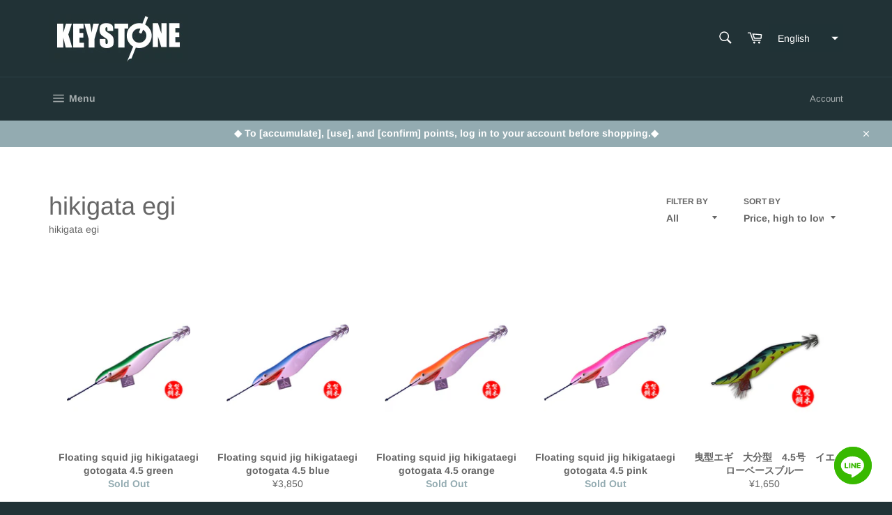

--- FILE ---
content_type: text/html; charset=utf-8
request_url: https://keystone-ds.com/en/collections/hikigata
body_size: 59598
content:















<!doctype html>
<html class="no-js" lang="en">
<head>

  <meta charset="utf-8">
  <meta http-equiv="X-UA-Compatible" content="IE=edge,chrome=1">
  <meta name="viewport" content="width=device-width,initial-scale=1">
  <meta name="theme-color" content="#213236">

  
    <link rel="shortcut icon" href="//keystone-ds.com/cdn/shop/files/fabicon_32x32.png?v=1649770870" type="image/png">
  

  <link rel="canonical" href="https://keystone-ds.com/en/collections/hikigata">
  <title>
  hikigata egi &ndash; Keystone Direct Shop
  </title>

  
    <meta name="description" content="hikigata egi">
  

  <!-- /snippets/social-meta-tags.liquid -->




<meta property="og:site_name" content="Keystone Direct Shop">
<meta property="og:url" content="https://keystone-ds.com/en/collections/hikigata">
<meta property="og:title" content="hikigata egi">
<meta property="og:type" content="product.group">
<meta property="og:description" content="hikigata egi">





<meta name="twitter:card" content="summary_large_image">
<meta name="twitter:title" content="hikigata egi">
<meta name="twitter:description" content="hikigata egi">
<meta property="product:price:amount" content ="" > 
<meta property="product:price:currency" content ="JPY" > 
<meta property="product:product_link" content ="https://keystone-ds.com" > 


  <script>
    document.documentElement.className = document.documentElement.className.replace('no-js', 'js');
  </script>

  <link href="//keystone-ds.com/cdn/shop/t/13/assets/theme.scss.css?v=42945523962164841371762575189" rel="stylesheet" type="text/css" media="all" />

  <script>
    window.theme = window.theme || {};

    theme.strings = {
      stockAvailable: "1 available",
      addToCart: "Add to Cart",
      soldOut: "Sold Out",
      unavailable: "Unavailable",
      noStockAvailable: "The item could not be added to your cart because there are not enough in stock.",
      willNotShipUntil: "Will not ship until [date]",
      willBeInStockAfter: "Will be in stock after [date]",
      totalCartDiscount: "You're saving [savings]",
      addressError: "Error looking up that address",
      addressNoResults: "No results for that address",
      addressQueryLimit: "You have exceeded the Google API usage limit. Consider upgrading to a \u003ca href=\"https:\/\/developers.google.com\/maps\/premium\/usage-limits\"\u003ePremium Plan\u003c\/a\u003e.",
      authError: "There was a problem authenticating your Google Maps API Key.",
      slideNumber: "Slide [slide_number], current"
    };
  </script>

  <script src="//keystone-ds.com/cdn/shop/t/13/assets/lazysizes.min.js?v=56045284683979784691685339194" async="async"></script>

  

  <script src="//keystone-ds.com/cdn/shop/t/13/assets/vendor.js?v=59352919779726365461685339194" defer="defer"></script>

  

  <script src="//keystone-ds.com/cdn/shop/t/13/assets/theme.js?v=36342967623750379481685339194" defer="defer"></script>

  
  <script>window.performance && window.performance.mark && window.performance.mark('shopify.content_for_header.start');</script><meta name="google-site-verification" content="3aOs3fBYh-Tn4R9FX3G6KjSKLLNyDa0EK5BeDDhUGao">
<meta id="shopify-digital-wallet" name="shopify-digital-wallet" content="/27089371217/digital_wallets/dialog">
<meta name="shopify-checkout-api-token" content="6de3d9f0c85ad92bf441e3a23120f99f">
<meta id="in-context-paypal-metadata" data-shop-id="27089371217" data-venmo-supported="false" data-environment="production" data-locale="en_US" data-paypal-v4="true" data-currency="JPY">
<link rel="alternate" type="application/atom+xml" title="Feed" href="/en/collections/hikigata.atom" />
<link rel="alternate" hreflang="x-default" href="https://keystone-ds.com/collections/hikigata">
<link rel="alternate" hreflang="en" href="https://keystone-ds.com/en/collections/hikigata">
<link rel="alternate" type="application/json+oembed" href="https://keystone-ds.com/en/collections/hikigata.oembed">
<script async="async" src="/checkouts/internal/preloads.js?locale=en-JP"></script>
<link rel="preconnect" href="https://shop.app" crossorigin="anonymous">
<script async="async" src="https://shop.app/checkouts/internal/preloads.js?locale=en-JP&shop_id=27089371217" crossorigin="anonymous"></script>
<script id="apple-pay-shop-capabilities" type="application/json">{"shopId":27089371217,"countryCode":"JP","currencyCode":"JPY","merchantCapabilities":["supports3DS"],"merchantId":"gid:\/\/shopify\/Shop\/27089371217","merchantName":"Keystone Direct Shop","requiredBillingContactFields":["postalAddress","email","phone"],"requiredShippingContactFields":["postalAddress","email","phone"],"shippingType":"shipping","supportedNetworks":["visa","masterCard","amex","jcb","discover"],"total":{"type":"pending","label":"Keystone Direct Shop","amount":"1.00"},"shopifyPaymentsEnabled":true,"supportsSubscriptions":true}</script>
<script id="shopify-features" type="application/json">{"accessToken":"6de3d9f0c85ad92bf441e3a23120f99f","betas":["rich-media-storefront-analytics"],"domain":"keystone-ds.com","predictiveSearch":false,"shopId":27089371217,"locale":"en"}</script>
<script>var Shopify = Shopify || {};
Shopify.shop = "keystone-ds.myshopify.com";
Shopify.locale = "en";
Shopify.currency = {"active":"JPY","rate":"1.0"};
Shopify.country = "JP";
Shopify.theme = {"name":"Copy of Venture | easyPoints v2.15.8（ボタン調整）","id":151229825333,"schema_name":"Venture","schema_version":"11.0.17","theme_store_id":775,"role":"main"};
Shopify.theme.handle = "null";
Shopify.theme.style = {"id":null,"handle":null};
Shopify.cdnHost = "keystone-ds.com/cdn";
Shopify.routes = Shopify.routes || {};
Shopify.routes.root = "/en/";</script>
<script type="module">!function(o){(o.Shopify=o.Shopify||{}).modules=!0}(window);</script>
<script>!function(o){function n(){var o=[];function n(){o.push(Array.prototype.slice.apply(arguments))}return n.q=o,n}var t=o.Shopify=o.Shopify||{};t.loadFeatures=n(),t.autoloadFeatures=n()}(window);</script>
<script>
  window.ShopifyPay = window.ShopifyPay || {};
  window.ShopifyPay.apiHost = "shop.app\/pay";
  window.ShopifyPay.redirectState = null;
</script>
<script id="shop-js-analytics" type="application/json">{"pageType":"collection"}</script>
<script defer="defer" async type="module" src="//keystone-ds.com/cdn/shopifycloud/shop-js/modules/v2/client.init-shop-cart-sync_DtuiiIyl.en.esm.js"></script>
<script defer="defer" async type="module" src="//keystone-ds.com/cdn/shopifycloud/shop-js/modules/v2/chunk.common_CUHEfi5Q.esm.js"></script>
<script type="module">
  await import("//keystone-ds.com/cdn/shopifycloud/shop-js/modules/v2/client.init-shop-cart-sync_DtuiiIyl.en.esm.js");
await import("//keystone-ds.com/cdn/shopifycloud/shop-js/modules/v2/chunk.common_CUHEfi5Q.esm.js");

  window.Shopify.SignInWithShop?.initShopCartSync?.({"fedCMEnabled":true,"windoidEnabled":true});

</script>
<script>
  window.Shopify = window.Shopify || {};
  if (!window.Shopify.featureAssets) window.Shopify.featureAssets = {};
  window.Shopify.featureAssets['shop-js'] = {"shop-cart-sync":["modules/v2/client.shop-cart-sync_DFoTY42P.en.esm.js","modules/v2/chunk.common_CUHEfi5Q.esm.js"],"init-fed-cm":["modules/v2/client.init-fed-cm_D2UNy1i2.en.esm.js","modules/v2/chunk.common_CUHEfi5Q.esm.js"],"init-shop-email-lookup-coordinator":["modules/v2/client.init-shop-email-lookup-coordinator_BQEe2rDt.en.esm.js","modules/v2/chunk.common_CUHEfi5Q.esm.js"],"shop-cash-offers":["modules/v2/client.shop-cash-offers_3CTtReFF.en.esm.js","modules/v2/chunk.common_CUHEfi5Q.esm.js","modules/v2/chunk.modal_BewljZkx.esm.js"],"shop-button":["modules/v2/client.shop-button_C6oxCjDL.en.esm.js","modules/v2/chunk.common_CUHEfi5Q.esm.js"],"init-windoid":["modules/v2/client.init-windoid_5pix8xhK.en.esm.js","modules/v2/chunk.common_CUHEfi5Q.esm.js"],"avatar":["modules/v2/client.avatar_BTnouDA3.en.esm.js"],"init-shop-cart-sync":["modules/v2/client.init-shop-cart-sync_DtuiiIyl.en.esm.js","modules/v2/chunk.common_CUHEfi5Q.esm.js"],"shop-toast-manager":["modules/v2/client.shop-toast-manager_BYv_8cH1.en.esm.js","modules/v2/chunk.common_CUHEfi5Q.esm.js"],"pay-button":["modules/v2/client.pay-button_FnF9EIkY.en.esm.js","modules/v2/chunk.common_CUHEfi5Q.esm.js"],"shop-login-button":["modules/v2/client.shop-login-button_CH1KUpOf.en.esm.js","modules/v2/chunk.common_CUHEfi5Q.esm.js","modules/v2/chunk.modal_BewljZkx.esm.js"],"init-customer-accounts-sign-up":["modules/v2/client.init-customer-accounts-sign-up_aj7QGgYS.en.esm.js","modules/v2/client.shop-login-button_CH1KUpOf.en.esm.js","modules/v2/chunk.common_CUHEfi5Q.esm.js","modules/v2/chunk.modal_BewljZkx.esm.js"],"init-shop-for-new-customer-accounts":["modules/v2/client.init-shop-for-new-customer-accounts_NbnYRf_7.en.esm.js","modules/v2/client.shop-login-button_CH1KUpOf.en.esm.js","modules/v2/chunk.common_CUHEfi5Q.esm.js","modules/v2/chunk.modal_BewljZkx.esm.js"],"init-customer-accounts":["modules/v2/client.init-customer-accounts_ppedhqCH.en.esm.js","modules/v2/client.shop-login-button_CH1KUpOf.en.esm.js","modules/v2/chunk.common_CUHEfi5Q.esm.js","modules/v2/chunk.modal_BewljZkx.esm.js"],"shop-follow-button":["modules/v2/client.shop-follow-button_CMIBBa6u.en.esm.js","modules/v2/chunk.common_CUHEfi5Q.esm.js","modules/v2/chunk.modal_BewljZkx.esm.js"],"lead-capture":["modules/v2/client.lead-capture_But0hIyf.en.esm.js","modules/v2/chunk.common_CUHEfi5Q.esm.js","modules/v2/chunk.modal_BewljZkx.esm.js"],"checkout-modal":["modules/v2/client.checkout-modal_BBxc70dQ.en.esm.js","modules/v2/chunk.common_CUHEfi5Q.esm.js","modules/v2/chunk.modal_BewljZkx.esm.js"],"shop-login":["modules/v2/client.shop-login_hM3Q17Kl.en.esm.js","modules/v2/chunk.common_CUHEfi5Q.esm.js","modules/v2/chunk.modal_BewljZkx.esm.js"],"payment-terms":["modules/v2/client.payment-terms_CAtGlQYS.en.esm.js","modules/v2/chunk.common_CUHEfi5Q.esm.js","modules/v2/chunk.modal_BewljZkx.esm.js"]};
</script>
<script>(function() {
  var isLoaded = false;
  function asyncLoad() {
    if (isLoaded) return;
    isLoaded = true;
    var urls = ["https:\/\/buy-me-cdn.makeprosimp.com\/v2\/app.min.js?v=v2\u0026shop=keystone-ds.myshopify.com","https:\/\/favorite.app-colony.com\/public\/js\/app_favorite_button.min.js?shop=keystone-ds.myshopify.com","https:\/\/cdn.chaty.app\/pixel.js?id=yuzcfpluzg\u0026shop=keystone-ds.myshopify.com","https:\/\/cdn.nfcube.com\/instafeed-e78f79e27ed996c63aa0a0295c3210e7.js?shop=keystone-ds.myshopify.com","https:\/\/cdn.shopify.com\/s\/files\/1\/0270\/8937\/1217\/t\/13\/assets\/globo.formbuilder.init.js?v=1685339194\u0026shop=keystone-ds.myshopify.com","https:\/\/na.shgcdn3.com\/pixel-collector.js?shop=keystone-ds.myshopify.com"];
    for (var i = 0; i < urls.length; i++) {
      var s = document.createElement('script');
      s.type = 'text/javascript';
      s.async = true;
      s.src = urls[i];
      var x = document.getElementsByTagName('script')[0];
      x.parentNode.insertBefore(s, x);
    }
  };
  if(window.attachEvent) {
    window.attachEvent('onload', asyncLoad);
  } else {
    window.addEventListener('load', asyncLoad, false);
  }
})();</script>
<script id="__st">var __st={"a":27089371217,"offset":32400,"reqid":"f7a3eb8e-72f7-4d6c-96ac-f1496afbc9ac-1766889265","pageurl":"keystone-ds.com\/en\/collections\/hikigata","u":"e30ab0e9736a","p":"collection","rtyp":"collection","rid":168809955409};</script>
<script>window.ShopifyPaypalV4VisibilityTracking = true;</script>
<script id="captcha-bootstrap">!function(){'use strict';const t='contact',e='account',n='new_comment',o=[[t,t],['blogs',n],['comments',n],[t,'customer']],c=[[e,'customer_login'],[e,'guest_login'],[e,'recover_customer_password'],[e,'create_customer']],r=t=>t.map((([t,e])=>`form[action*='/${t}']:not([data-nocaptcha='true']) input[name='form_type'][value='${e}']`)).join(','),a=t=>()=>t?[...document.querySelectorAll(t)].map((t=>t.form)):[];function s(){const t=[...o],e=r(t);return a(e)}const i='password',u='form_key',d=['recaptcha-v3-token','g-recaptcha-response','h-captcha-response',i],f=()=>{try{return window.sessionStorage}catch{return}},m='__shopify_v',_=t=>t.elements[u];function p(t,e,n=!1){try{const o=window.sessionStorage,c=JSON.parse(o.getItem(e)),{data:r}=function(t){const{data:e,action:n}=t;return t[m]||n?{data:e,action:n}:{data:t,action:n}}(c);for(const[e,n]of Object.entries(r))t.elements[e]&&(t.elements[e].value=n);n&&o.removeItem(e)}catch(o){console.error('form repopulation failed',{error:o})}}const l='form_type',E='cptcha';function T(t){t.dataset[E]=!0}const w=window,h=w.document,L='Shopify',v='ce_forms',y='captcha';let A=!1;((t,e)=>{const n=(g='f06e6c50-85a8-45c8-87d0-21a2b65856fe',I='https://cdn.shopify.com/shopifycloud/storefront-forms-hcaptcha/ce_storefront_forms_captcha_hcaptcha.v1.5.2.iife.js',D={infoText:'Protected by hCaptcha',privacyText:'Privacy',termsText:'Terms'},(t,e,n)=>{const o=w[L][v],c=o.bindForm;if(c)return c(t,g,e,D).then(n);var r;o.q.push([[t,g,e,D],n]),r=I,A||(h.body.append(Object.assign(h.createElement('script'),{id:'captcha-provider',async:!0,src:r})),A=!0)});var g,I,D;w[L]=w[L]||{},w[L][v]=w[L][v]||{},w[L][v].q=[],w[L][y]=w[L][y]||{},w[L][y].protect=function(t,e){n(t,void 0,e),T(t)},Object.freeze(w[L][y]),function(t,e,n,w,h,L){const[v,y,A,g]=function(t,e,n){const i=e?o:[],u=t?c:[],d=[...i,...u],f=r(d),m=r(i),_=r(d.filter((([t,e])=>n.includes(e))));return[a(f),a(m),a(_),s()]}(w,h,L),I=t=>{const e=t.target;return e instanceof HTMLFormElement?e:e&&e.form},D=t=>v().includes(t);t.addEventListener('submit',(t=>{const e=I(t);if(!e)return;const n=D(e)&&!e.dataset.hcaptchaBound&&!e.dataset.recaptchaBound,o=_(e),c=g().includes(e)&&(!o||!o.value);(n||c)&&t.preventDefault(),c&&!n&&(function(t){try{if(!f())return;!function(t){const e=f();if(!e)return;const n=_(t);if(!n)return;const o=n.value;o&&e.removeItem(o)}(t);const e=Array.from(Array(32),(()=>Math.random().toString(36)[2])).join('');!function(t,e){_(t)||t.append(Object.assign(document.createElement('input'),{type:'hidden',name:u})),t.elements[u].value=e}(t,e),function(t,e){const n=f();if(!n)return;const o=[...t.querySelectorAll(`input[type='${i}']`)].map((({name:t})=>t)),c=[...d,...o],r={};for(const[a,s]of new FormData(t).entries())c.includes(a)||(r[a]=s);n.setItem(e,JSON.stringify({[m]:1,action:t.action,data:r}))}(t,e)}catch(e){console.error('failed to persist form',e)}}(e),e.submit())}));const S=(t,e)=>{t&&!t.dataset[E]&&(n(t,e.some((e=>e===t))),T(t))};for(const o of['focusin','change'])t.addEventListener(o,(t=>{const e=I(t);D(e)&&S(e,y())}));const B=e.get('form_key'),M=e.get(l),P=B&&M;t.addEventListener('DOMContentLoaded',(()=>{const t=y();if(P)for(const e of t)e.elements[l].value===M&&p(e,B);[...new Set([...A(),...v().filter((t=>'true'===t.dataset.shopifyCaptcha))])].forEach((e=>S(e,t)))}))}(h,new URLSearchParams(w.location.search),n,t,e,['guest_login'])})(!0,!0)}();</script>
<script integrity="sha256-4kQ18oKyAcykRKYeNunJcIwy7WH5gtpwJnB7kiuLZ1E=" data-source-attribution="shopify.loadfeatures" defer="defer" src="//keystone-ds.com/cdn/shopifycloud/storefront/assets/storefront/load_feature-a0a9edcb.js" crossorigin="anonymous"></script>
<script crossorigin="anonymous" defer="defer" src="//keystone-ds.com/cdn/shopifycloud/storefront/assets/shopify_pay/storefront-65b4c6d7.js?v=20250812"></script>
<script data-source-attribution="shopify.dynamic_checkout.dynamic.init">var Shopify=Shopify||{};Shopify.PaymentButton=Shopify.PaymentButton||{isStorefrontPortableWallets:!0,init:function(){window.Shopify.PaymentButton.init=function(){};var t=document.createElement("script");t.src="https://keystone-ds.com/cdn/shopifycloud/portable-wallets/latest/portable-wallets.en.js",t.type="module",document.head.appendChild(t)}};
</script>
<script data-source-attribution="shopify.dynamic_checkout.buyer_consent">
  function portableWalletsHideBuyerConsent(e){var t=document.getElementById("shopify-buyer-consent"),n=document.getElementById("shopify-subscription-policy-button");t&&n&&(t.classList.add("hidden"),t.setAttribute("aria-hidden","true"),n.removeEventListener("click",e))}function portableWalletsShowBuyerConsent(e){var t=document.getElementById("shopify-buyer-consent"),n=document.getElementById("shopify-subscription-policy-button");t&&n&&(t.classList.remove("hidden"),t.removeAttribute("aria-hidden"),n.addEventListener("click",e))}window.Shopify?.PaymentButton&&(window.Shopify.PaymentButton.hideBuyerConsent=portableWalletsHideBuyerConsent,window.Shopify.PaymentButton.showBuyerConsent=portableWalletsShowBuyerConsent);
</script>
<script data-source-attribution="shopify.dynamic_checkout.cart.bootstrap">document.addEventListener("DOMContentLoaded",(function(){function t(){return document.querySelector("shopify-accelerated-checkout-cart, shopify-accelerated-checkout")}if(t())Shopify.PaymentButton.init();else{new MutationObserver((function(e,n){t()&&(Shopify.PaymentButton.init(),n.disconnect())})).observe(document.body,{childList:!0,subtree:!0})}}));
</script>
<link id="shopify-accelerated-checkout-styles" rel="stylesheet" media="screen" href="https://keystone-ds.com/cdn/shopifycloud/portable-wallets/latest/accelerated-checkout-backwards-compat.css" crossorigin="anonymous">
<style id="shopify-accelerated-checkout-cart">
        #shopify-buyer-consent {
  margin-top: 1em;
  display: inline-block;
  width: 100%;
}

#shopify-buyer-consent.hidden {
  display: none;
}

#shopify-subscription-policy-button {
  background: none;
  border: none;
  padding: 0;
  text-decoration: underline;
  font-size: inherit;
  cursor: pointer;
}

#shopify-subscription-policy-button::before {
  box-shadow: none;
}

      </style>

<script>window.performance && window.performance.mark && window.performance.mark('shopify.content_for_header.end');</script>
  





  <script type="text/javascript">
    
      window.__shgMoneyFormat = window.__shgMoneyFormat || {"ALL":{"currency":"ALL","currency_symbol":"L","currency_symbol_location":"left","decimal_places":2,"decimal_separator":".","thousands_separator":","},"AUD":{"currency":"AUD","currency_symbol":"$","currency_symbol_location":"left","decimal_places":2,"decimal_separator":".","thousands_separator":","},"BND":{"currency":"BND","currency_symbol":"$","currency_symbol_location":"left","decimal_places":2,"decimal_separator":".","thousands_separator":","},"CAD":{"currency":"CAD","currency_symbol":"$","currency_symbol_location":"left","decimal_places":2,"decimal_separator":".","thousands_separator":","},"CHF":{"currency":"CHF","currency_symbol":"CHF","currency_symbol_location":"left","decimal_places":2,"decimal_separator":".","thousands_separator":","},"CZK":{"currency":"CZK","currency_symbol":"Kč","currency_symbol_location":"left","decimal_places":2,"decimal_separator":".","thousands_separator":","},"DKK":{"currency":"DKK","currency_symbol":"kr.","currency_symbol_location":"left","decimal_places":2,"decimal_separator":".","thousands_separator":","},"EUR":{"currency":"EUR","currency_symbol":"€","currency_symbol_location":"left","decimal_places":2,"decimal_separator":".","thousands_separator":","},"GBP":{"currency":"GBP","currency_symbol":"£","currency_symbol_location":"left","decimal_places":2,"decimal_separator":".","thousands_separator":","},"HKD":{"currency":"HKD","currency_symbol":"$","currency_symbol_location":"left","decimal_places":2,"decimal_separator":".","thousands_separator":","},"HUF":{"currency":"HUF","currency_symbol":"Ft","currency_symbol_location":"left","decimal_places":2,"decimal_separator":".","thousands_separator":","},"IDR":{"currency":"IDR","currency_symbol":"Rp","currency_symbol_location":"left","decimal_places":2,"decimal_separator":".","thousands_separator":","},"JPY":{"currency":"JPY","currency_symbol":"¥","currency_symbol_location":"left","decimal_places":2,"decimal_separator":".","thousands_separator":","},"KRW":{"currency":"KRW","currency_symbol":"₩","currency_symbol_location":"left","decimal_places":2,"decimal_separator":".","thousands_separator":","},"MMK":{"currency":"MMK","currency_symbol":"K","currency_symbol_location":"left","decimal_places":2,"decimal_separator":".","thousands_separator":","},"MOP":{"currency":"MOP","currency_symbol":"P","currency_symbol_location":"left","decimal_places":2,"decimal_separator":".","thousands_separator":","},"MUR":{"currency":"MUR","currency_symbol":"₨","currency_symbol_location":"left","decimal_places":2,"decimal_separator":".","thousands_separator":","},"MYR":{"currency":"MYR","currency_symbol":"RM","currency_symbol_location":"left","decimal_places":2,"decimal_separator":".","thousands_separator":","},"NZD":{"currency":"NZD","currency_symbol":"$","currency_symbol_location":"left","decimal_places":2,"decimal_separator":".","thousands_separator":","},"PHP":{"currency":"PHP","currency_symbol":"₱","currency_symbol_location":"left","decimal_places":2,"decimal_separator":".","thousands_separator":","},"PLN":{"currency":"PLN","currency_symbol":"zł","currency_symbol_location":"left","decimal_places":2,"decimal_separator":".","thousands_separator":","},"RON":{"currency":"RON","currency_symbol":"Lei","currency_symbol_location":"left","decimal_places":2,"decimal_separator":".","thousands_separator":","},"RSD":{"currency":"RSD","currency_symbol":"РСД","currency_symbol_location":"left","decimal_places":2,"decimal_separator":".","thousands_separator":","},"SEK":{"currency":"SEK","currency_symbol":"kr","currency_symbol_location":"left","decimal_places":2,"decimal_separator":".","thousands_separator":","},"SGD":{"currency":"SGD","currency_symbol":"$","currency_symbol_location":"left","decimal_places":2,"decimal_separator":".","thousands_separator":","},"THB":{"currency":"THB","currency_symbol":"฿","currency_symbol_location":"left","decimal_places":2,"decimal_separator":".","thousands_separator":","},"TWD":{"currency":"TWD","currency_symbol":"$","currency_symbol_location":"left","decimal_places":2,"decimal_separator":".","thousands_separator":","},"UAH":{"currency":"UAH","currency_symbol":"₴","currency_symbol_location":"left","decimal_places":2,"decimal_separator":".","thousands_separator":","},"USD":{"currency":"USD","currency_symbol":"$","currency_symbol_location":"left","decimal_places":2,"decimal_separator":".","thousands_separator":","},"VND":{"currency":"VND","currency_symbol":"₫","currency_symbol_location":"left","decimal_places":2,"decimal_separator":".","thousands_separator":","}};
    
    window.__shgCurrentCurrencyCode = window.__shgCurrentCurrencyCode || {
      currency: "JPY",
      currency_symbol: "¥",
      decimal_separator: ".",
      thousands_separator: ",",
      decimal_places: 2,
      currency_symbol_location: "left"
    };
  </script>





  <link rel="preconnect" href="https://cdn.shopify.com">
<link rel="preconnect" href="https://cdn.shopify.com" crossorigin>

<!-- "snippets/pagefly-header.liquid" was not rendered, the associated app was uninstalled -->
 
<!-- hasigo_sales_period -->


<!-- /hasigo_sales_period -->


<script>
    var s10g = s10g || {};
    s10g.template = "collection";
    s10g.customer_id = null;
    s10g.product_id = null;
</script>
<script>
  var shopEpMetafield = {"point_campaign":false,"updated_at":"2025-12-28T02:31:24.674580Z","stealth_mode":false,"point_value":5,"include_tax":true,"currency_value":100,"live":true,"tier_rules":{"553f0cd4-02b4-11eb-ba03-8a2ba915eeb9":{"name":"Default","point_value":5,"currency_value":100,"currency_spent_requirement":0,"free_shipping":false,"percentage":5.0}},"reward_rules":{},"percentage":5.0,"point_rules":{"553f0cd4-02b4-11eb-ba03-8a2ba915eeb9":{"point_value":5,"currency_value":100,"free_shipping":false,"percentage":5.0}},"reward_currency_value":1,"reward_point_value":1,"shipping_codes":[]};

  if (shopEpMetafield) {
    var easyPointsSession = sessionStorage.getItem("easyPoints");
    easyPointsSession = easyPointsSession ? JSON.parse(easyPointsSession) : {};

    easyPointsSession.widgetHidden = !shopEpMetafield.widget;
    easyPointsSession.shopMetafieldUpdatedAt = shopEpMetafield.updated_at;

    
      var customerEpMetafield = null;
    

    if (customerEpMetafield) {
      easyPointsSession.pointBalance = customerEpMetafield.balance;
      easyPointsSession.expirationDate = customerEpMetafield.expiration_date;

      easyPointsSession.customerPointRulePercentage = parseInt(customerEpMetafield.percentage);
      easyPointsSession.customerPointRulePointValue = parseInt(customerEpMetafield.point_value);
      easyPointsSession.customerPointRuleCurrencyValue = parseInt(customerEpMetafield.currency_value);
      easyPointsSession.tierName = customerEpMetafield.tier;

      if (customerEpMetafield.tier_maintenance_data) {
        easyPointsSession.rankMaintenanceData = customerEpMetafield.tier_maintenance_data.maintenance_data;
        easyPointsSession.rankAdvancementData = customerEpMetafield.tier_maintenance_data.advancement_data;
      }

      if (typeof customerEpMetafield.coupon_value === "number" && customerEpMetafield.coupon_value > 0) {
        easyPointsSession.appliedDiscount = customerEpMetafield.coupon_value;
        easyPointsSession.appliedDiscountCurrency = customerEpMetafield.coupon_currency;
      } else {
        delete easyPointsSession.appliedDiscount;
        delete easyPointsSession.appliedDiscountCurrency;
      }
    } else {
      easyPointsSession.customerPointRulePercentage = parseInt(shopEpMetafield.percentage);
      easyPointsSession.customerPointRulePointValue = parseInt(shopEpMetafield.point_value);
      easyPointsSession.customerPointRuleCurrencyValue = parseInt(shopEpMetafield.currency_value);

      delete easyPointsSession.pointBalance;
      delete easyPointsSession.expirationDate;
      delete easyPointsSession.tierName;
      delete easyPointsSession.rankMaintenanceData;
      delete easyPointsSession.rankAdvancementData;
      delete easyPointsSession.appliedDiscount;
      delete easyPointsSession.appliedDiscountCurrency;
    }

    sessionStorage.setItem("easyPoints", JSON.stringify(easyPointsSession));
  }
</script>

    <link href="//keystone-ds.com/cdn/shop/t/13/assets/easy_points.css?v=71010169501601634521685339194" rel="stylesheet" type="text/css" media="all" />
    <script src="//keystone-ds.com/cdn/shop/t/13/assets/easy_points.js?v=131607909574029448951685340889" type="text/javascript"></script>
    <link href="//keystone-ds.com/cdn/shop/t/13/assets/easy_points_integration.css?v=2777598840655211451685339194" rel="stylesheet" type="text/css" media="all" />
    <script src="//keystone-ds.com/cdn/shop/t/13/assets/easy_points_integration.min.js?v=66855114974763297121685494316" type="text/javascript"></script>
    <script src="//keystone-ds.com/cdn/shopifycloud/storefront/assets/themes_support/option_selection-b017cd28.js" type="text/javascript"></script>
<!-- "snippets/judgeme_core.liquid" was not rendered, the associated app was uninstalled -->

  

<script type="text/javascript">
  
    window.SHG_CUSTOMER = null;
  
</script>







<!-- BEGIN app block: shopify://apps/powerful-form-builder/blocks/app-embed/e4bcb1eb-35b2-42e6-bc37-bfe0e1542c9d --><script type="text/javascript" hs-ignore data-cookieconsent="ignore">
  var Globo = Globo || {};
  var globoFormbuilderRecaptchaInit = function(){};
  var globoFormbuilderHcaptchaInit = function(){};
  window.Globo.FormBuilder = window.Globo.FormBuilder || {};
  window.Globo.FormBuilder.shop = {"configuration":{"money_format":"<span class=money>¥{{amount_no_decimals}}</span>"},"pricing":{"features":{"bulkOrderForm":true,"cartForm":true,"fileUpload":30,"removeCopyright":true,"restrictedEmailDomains":true}},"settings":{"copyright":"Powered by <a href=\"https://globosoftware.net\" target=\"_blank\">Globo</a> <a href=\"https://apps.shopify.com/form-builder-contact-form\" target=\"_blank\">Form Builder</a>","hideWaterMark":false,"reCaptcha":{"recaptchaType":"v2","siteKey":false,"languageCode":"en"},"scrollTop":false,"customCssCode":".globo-form-app .panels {\n  z-index: 1 !important;\n}","customCssEnabled":true,"additionalColumns":[]},"encryption_form_id":1,"url":"https://form.globosoftware.net/","CDN_URL":"https://dxo9oalx9qc1s.cloudfront.net"};

  if(window.Globo.FormBuilder.shop.settings.customCssEnabled && window.Globo.FormBuilder.shop.settings.customCssCode){
    const customStyle = document.createElement('style');
    customStyle.type = 'text/css';
    customStyle.innerHTML = window.Globo.FormBuilder.shop.settings.customCssCode;
    document.head.appendChild(customStyle);
  }

  window.Globo.FormBuilder.forms = [];
    
      
      
      
      window.Globo.FormBuilder.forms[104387] = {"104387":{"elements":[{"id":"group-1","type":"group","label":"Page 1","description":"","elements":[{"id":"radio","type":"radio","label":{"ja":"【１】今回のREVOLT受注生産キャンペーンはいかがでしたか。","en":"【１】今回のREVOLTコラボカラー受注生産はいかがでしたか。"},"options":[{"label":"満足","value":"満足"},{"label":"普通","value":"普通"},{"label":"不満","value":"不満"}],"defaultOption":"","description":"","hideLabel":false,"keepPositionLabel":false,"required":true,"ifHideLabel":false,"inlineOption":33.33,"columnWidth":100},{"id":"textarea-2","type":"textarea","label":"【１】の理由をお聞かせください","placeholder":"自由にお書きください。未記入でも可","description":"","limitCharacters":false,"characters":100,"hideLabel":false,"keepPositionLabel":false,"required":false,"ifHideLabel":false,"columnWidth":100,"conditionalField":false,"onlyShowIf":false,"radio":false},{"id":"textarea","type":"textarea","label":{"ja":"【２】今後REVOLT商品に期待することはありますか。","en":"【３】今後REVOLT商品に期待することはありますか。"},"placeholder":"自由にお書きください。未記入でも可","description":{"ja":"例：【○○さんとコラボカラー期待してます！】とか【○○カラーをモンロー夜焚きで作ってください！】とか【以前受注生産のあった〇〇カラー復刻希望！】とか何でもご記入ください。","en":"例：【○○さんとコラボカラー期待してます！】とか【○○カラーをモンロー夜焚きで作ってください！】とか何でもご記入ください。"},"limitCharacters":false,"characters":100,"hideLabel":false,"keepPositionLabel":false,"required":false,"ifHideLabel":false,"columnWidth":100,"conditionalField":false,"onlyShowIf":false,"radio":false}]}],"errorMessage":{"required":{"ja":"必須項目に記入してください","en":"Please fill in field"},"invalid":{"ja":"無効","en":"Invalid"},"invalidName":{"ja":"無効","en":"Invalid name"},"invalidEmail":{"ja":"無効","en":"Invalid email"},"invalidURL":{"ja":"無効","en":"Invalid URL"},"invalidPhone":"Invalid phone","invalidNumber":"Invalid number","invalidPassword":"Invalid password","confirmPasswordNotMatch":"Confirmed password doesn't match","customerAlreadyExists":"Customer already exists","fileSizeLimit":"File size limit exceeded","fileNotAllowed":"File extension not allowed","requiredCaptcha":"Please, enter the captcha","requiredProducts":"Please select product","limitQuantity":"The number of products left in stock has been exceeded","shopifyInvalidPhone":"phone - Enter a valid phone number to use this delivery method","shopifyPhoneHasAlready":"phone - Phone has already been taken","shopifyInvalidProvice":"addresses.province - is not valid","otherError":"Something went wrong, please try again"},"appearance":{"layout":"boxed","width":600,"style":"classic","mainColor":"#EB1256","headingColor":"#000","labelColor":"#000","descriptionColor":"#6c757d","optionColor":"#000","paragraphColor":"#000","paragraphBackground":"#fff","background":"color","backgroundColor":"#FFF","backgroundImage":"","backgroundImageAlignment":"middle","floatingIcon":"\u003csvg aria-hidden=\"true\" focusable=\"false\" data-prefix=\"far\" data-icon=\"envelope\" class=\"svg-inline--fa fa-envelope fa-w-16\" role=\"img\" xmlns=\"http:\/\/www.w3.org\/2000\/svg\" viewBox=\"0 0 512 512\"\u003e\u003cpath fill=\"currentColor\" d=\"M464 64H48C21.49 64 0 85.49 0 112v288c0 26.51 21.49 48 48 48h416c26.51 0 48-21.49 48-48V112c0-26.51-21.49-48-48-48zm0 48v40.805c-22.422 18.259-58.168 46.651-134.587 106.49-16.841 13.247-50.201 45.072-73.413 44.701-23.208.375-56.579-31.459-73.413-44.701C106.18 199.465 70.425 171.067 48 152.805V112h416zM48 400V214.398c22.914 18.251 55.409 43.862 104.938 82.646 21.857 17.205 60.134 55.186 103.062 54.955 42.717.231 80.509-37.199 103.053-54.947 49.528-38.783 82.032-64.401 104.947-82.653V400H48z\"\u003e\u003c\/path\u003e\u003c\/svg\u003e","floatingText":"","displayOnAllPage":false,"position":"bottom right","formType":"normalForm","newTemplate":true},"afterSubmit":{"action":"clearForm","message":"\u003ch4\u003e送信しました。\u003c\/h4\u003e\n\u003cp\u003e今後の参考にさせて頂きます。今後ともキーストンダイレクトショップをよろしくお願いいたします。\u003c\/p\u003e","redirectUrl":"","enableGa":false,"gaEventCategory":"Form Builder by Globo","gaEventAction":"Submit","gaEventLabel":"Contact us form","enableFpx":false,"fpxTrackerName":""},"accountPage":{"showAccountDetail":false,"registrationPage":false,"editAccountPage":false,"header":"Header","active":false,"title":"Account details","headerDescription":"Fill out the form to change account information","afterUpdate":"Message after update","message":"\u003ch5\u003eAccount edited successfully!\u003c\/h5\u003e","footer":"Footer","updateText":"Update","footerDescription":""},"footer":{"description":"","previousText":"Previous","nextText":"Next","submitText":"送信する","resetButton":false,"resetButtonText":"リセット","submitFullWidth":true,"submitAlignment":"left"},"header":{"active":true,"title":"アンケート","description":{"ja":"\u003cp\u003e今後の参考にさせて頂きますので、今回のREVOLT受注生産キャンペーンに関する簡単なアンケートご記入ください。\u003c\/p\u003e","en":"\u003cp\u003e今後の参考にさせて頂きますので、今回のREVOLT受注生産（きじはたこ×ハヤケンコラボカラー）に関する簡単なアンケートご記入ください。\u003c\/p\u003e"},"headerAlignment":"left"},"isStepByStepForm":true,"publish":{"requiredLogin":false,"requiredLoginMessage":"Please \u003ca href='\/account\/login' title='login'\u003elogin\u003c\/a\u003e to continue","publishType":"embedCode","embedCode":"\u003cdiv class=\"globo-formbuilder\" data-id=\"MTA0Mzg3\"\u003e\u003c\/div\u003e","shortCode":"{formbuilder:MTA0Mzg3}","popup":"\u003cbutton class=\"globo-formbuilder-open\" data-id=\"MTA0Mzg3\"\u003eOpen form\u003c\/button\u003e","lightbox":"\u003cdiv class=\"globo-form-publish-modal lightbox hidden\" data-id=\"MTA0Mzg3\"\u003e\u003cdiv class=\"globo-form-modal-content\"\u003e\u003cdiv class=\"globo-formbuilder\" data-id=\"MTA0Mzg3\"\u003e\u003c\/div\u003e\u003c\/div\u003e\u003c\/div\u003e","enableAddShortCode":true,"selectPage":"89239191750","selectPositionOnPage":"bottom","selectTime":"forever","setCookie":"1","setCookieHours":"1","setCookieWeeks":"1"},"reCaptcha":{"enable":false,"note":"Please make sure that you have set Google reCaptcha v2 Site key and Secret key in \u003ca href=\"\/admin\/settings\"\u003eSettings\u003c\/a\u003e"},"html":"\n\u003cdiv class=\"globo-form boxed-form globo-form-id-104387\" data-locale=\"ja\" \u003e\n\n\u003cstyle\u003e\n\n\n\n.globo-form-id-104387 .globo-form-app{\n    max-width: 600px;\n    width: -webkit-fill-available;\n    \n    background-color: #FFF;\n    \n    \n}\n\n.globo-form-id-104387 .globo-form-app .globo-heading{\n    color: #000\n}\n\n\n.globo-form-id-104387 .globo-form-app .header {\n    text-align:left;\n}\n\n\n.globo-form-id-104387 .globo-form-app .globo-description,\n.globo-form-id-104387 .globo-form-app .header .globo-description{\n    color: #6c757d\n}\n.globo-form-id-104387 .globo-form-app .globo-label,\n.globo-form-id-104387 .globo-form-app .globo-form-control label.globo-label,\n.globo-form-id-104387 .globo-form-app .globo-form-control label.globo-label span.label-content{\n    color: #000;\n    text-align: left !important;\n}\n.globo-form-id-104387 .globo-form-app .globo-label.globo-position-label{\n    height: 20px !important;\n}\n.globo-form-id-104387 .globo-form-app .globo-form-control .help-text.globo-description,\n.globo-form-id-104387 .globo-form-app .globo-form-control span.globo-description{\n    color: #6c757d\n}\n.globo-form-id-104387 .globo-form-app .globo-form-control .checkbox-wrapper .globo-option,\n.globo-form-id-104387 .globo-form-app .globo-form-control .radio-wrapper .globo-option\n{\n    color: #000\n}\n.globo-form-id-104387 .globo-form-app .footer,\n.globo-form-id-104387 .globo-form-app .gfb__footer{\n    text-align:left;\n}\n.globo-form-id-104387 .globo-form-app .footer button,\n.globo-form-id-104387 .globo-form-app .gfb__footer button{\n    border:1px solid #EB1256;\n    \n        width:100%;\n    \n}\n.globo-form-id-104387 .globo-form-app .footer button.submit,\n.globo-form-id-104387 .globo-form-app .gfb__footer button.submit\n.globo-form-id-104387 .globo-form-app .footer button.checkout,\n.globo-form-id-104387 .globo-form-app .gfb__footer button.checkout,\n.globo-form-id-104387 .globo-form-app .footer button.action.loading .spinner,\n.globo-form-id-104387 .globo-form-app .gfb__footer button.action.loading .spinner{\n    background-color: #EB1256;\n    color : #ffffff;\n}\n.globo-form-id-104387 .globo-form-app .globo-form-control .star-rating\u003efieldset:not(:checked)\u003elabel:before {\n    content: url('data:image\/svg+xml; utf8, \u003csvg aria-hidden=\"true\" focusable=\"false\" data-prefix=\"far\" data-icon=\"star\" class=\"svg-inline--fa fa-star fa-w-18\" role=\"img\" xmlns=\"http:\/\/www.w3.org\/2000\/svg\" viewBox=\"0 0 576 512\"\u003e\u003cpath fill=\"%23EB1256\" d=\"M528.1 171.5L382 150.2 316.7 17.8c-11.7-23.6-45.6-23.9-57.4 0L194 150.2 47.9 171.5c-26.2 3.8-36.7 36.1-17.7 54.6l105.7 103-25 145.5c-4.5 26.3 23.2 46 46.4 33.7L288 439.6l130.7 68.7c23.2 12.2 50.9-7.4 46.4-33.7l-25-145.5 105.7-103c19-18.5 8.5-50.8-17.7-54.6zM388.6 312.3l23.7 138.4L288 385.4l-124.3 65.3 23.7-138.4-100.6-98 139-20.2 62.2-126 62.2 126 139 20.2-100.6 98z\"\u003e\u003c\/path\u003e\u003c\/svg\u003e');\n}\n.globo-form-id-104387 .globo-form-app .globo-form-control .star-rating\u003efieldset\u003einput:checked ~ label:before {\n    content: url('data:image\/svg+xml; utf8, \u003csvg aria-hidden=\"true\" focusable=\"false\" data-prefix=\"fas\" data-icon=\"star\" class=\"svg-inline--fa fa-star fa-w-18\" role=\"img\" xmlns=\"http:\/\/www.w3.org\/2000\/svg\" viewBox=\"0 0 576 512\"\u003e\u003cpath fill=\"%23EB1256\" d=\"M259.3 17.8L194 150.2 47.9 171.5c-26.2 3.8-36.7 36.1-17.7 54.6l105.7 103-25 145.5c-4.5 26.3 23.2 46 46.4 33.7L288 439.6l130.7 68.7c23.2 12.2 50.9-7.4 46.4-33.7l-25-145.5 105.7-103c19-18.5 8.5-50.8-17.7-54.6L382 150.2 316.7 17.8c-11.7-23.6-45.6-23.9-57.4 0z\"\u003e\u003c\/path\u003e\u003c\/svg\u003e');\n}\n.globo-form-id-104387 .globo-form-app .globo-form-control .star-rating\u003efieldset:not(:checked)\u003elabel:hover:before,\n.globo-form-id-104387 .globo-form-app .globo-form-control .star-rating\u003efieldset:not(:checked)\u003elabel:hover ~ label:before{\n    content : url('data:image\/svg+xml; utf8, \u003csvg aria-hidden=\"true\" focusable=\"false\" data-prefix=\"fas\" data-icon=\"star\" class=\"svg-inline--fa fa-star fa-w-18\" role=\"img\" xmlns=\"http:\/\/www.w3.org\/2000\/svg\" viewBox=\"0 0 576 512\"\u003e\u003cpath fill=\"%23EB1256\" d=\"M259.3 17.8L194 150.2 47.9 171.5c-26.2 3.8-36.7 36.1-17.7 54.6l105.7 103-25 145.5c-4.5 26.3 23.2 46 46.4 33.7L288 439.6l130.7 68.7c23.2 12.2 50.9-7.4 46.4-33.7l-25-145.5 105.7-103c19-18.5 8.5-50.8-17.7-54.6L382 150.2 316.7 17.8c-11.7-23.6-45.6-23.9-57.4 0z\"\u003e\u003c\/path\u003e\u003c\/svg\u003e')\n}\n.globo-form-id-104387 .globo-form-app .globo-form-control .radio-wrapper .radio-input:checked ~ .radio-label:after {\n    background: #EB1256;\n    background: radial-gradient(#EB1256 40%, #fff 45%);\n}\n.globo-form-id-104387 .globo-form-app .globo-form-control .checkbox-wrapper .checkbox-input:checked ~ .checkbox-label:before {\n    border-color: #EB1256;\n    box-shadow: 0 4px 6px rgba(50,50,93,0.11), 0 1px 3px rgba(0,0,0,0.08);\n    background-color: #EB1256;\n}\n.globo-form-id-104387 .globo-form-app .step.-completed .step__number,\n.globo-form-id-104387 .globo-form-app .line.-progress,\n.globo-form-id-104387 .globo-form-app .line.-start{\n    background-color: #EB1256;\n}\n.globo-form-id-104387 .globo-form-app .checkmark__check,\n.globo-form-id-104387 .globo-form-app .checkmark__circle{\n    stroke: #EB1256;\n}\n.globo-form-id-104387 .floating-button{\n    background-color: #EB1256;\n}\n.globo-form-id-104387 .globo-form-app .globo-form-control .checkbox-wrapper .checkbox-input ~ .checkbox-label:before,\n.globo-form-app .globo-form-control .radio-wrapper .radio-input ~ .radio-label:after{\n    border-color : #EB1256;\n}\n.globo-form-id-104387 .flatpickr-day.selected, \n.globo-form-id-104387 .flatpickr-day.startRange, \n.globo-form-id-104387 .flatpickr-day.endRange, \n.globo-form-id-104387 .flatpickr-day.selected.inRange, \n.globo-form-id-104387 .flatpickr-day.startRange.inRange, \n.globo-form-id-104387 .flatpickr-day.endRange.inRange, \n.globo-form-id-104387 .flatpickr-day.selected:focus, \n.globo-form-id-104387 .flatpickr-day.startRange:focus, \n.globo-form-id-104387 .flatpickr-day.endRange:focus, \n.globo-form-id-104387 .flatpickr-day.selected:hover, \n.globo-form-id-104387 .flatpickr-day.startRange:hover, \n.globo-form-id-104387 .flatpickr-day.endRange:hover, \n.globo-form-id-104387 .flatpickr-day.selected.prevMonthDay, \n.globo-form-id-104387 .flatpickr-day.startRange.prevMonthDay, \n.globo-form-id-104387 .flatpickr-day.endRange.prevMonthDay, \n.globo-form-id-104387 .flatpickr-day.selected.nextMonthDay, \n.globo-form-id-104387 .flatpickr-day.startRange.nextMonthDay, \n.globo-form-id-104387 .flatpickr-day.endRange.nextMonthDay {\n    background: #EB1256;\n    border-color: #EB1256;\n}\n.globo-form-id-104387 .globo-paragraph,\n.globo-form-id-104387 .globo-paragraph * {\n    background: #fff !important;\n    color: #000 !important;\n    width: 100%!important;\n}\n\n\u003c\/style\u003e\n\u003cstyle\u003e\n    :root .globo-form-app[data-id=\"104387\"]{\n        --gfb-primary-color: #EB1256;\n        --gfb-form-width: 600px;\n        --gfb-font-family: inherit;\n        --gfb-font-style: inherit;\n        \n        --gfb-bg-color: #FFF;\n        --gfb-bg-position: top;\n        \n            --gfb-bg-color: #FFF;\n        \n        \n    }\n\u003c\/style\u003e\n\u003cdiv class=\"globo-form-app boxed-layout gfb-style-classic\" data-id=104387\u003e\n    \u003cdiv class=\"header dismiss hidden\" onclick=\"Globo.FormBuilder.closeModalForm(this)\"\u003e\n        \u003csvg width=20 height=20 viewBox=\"0 0 20 20\" class=\"\" focusable=\"false\" aria-hidden=\"true\"\u003e\u003cpath d=\"M11.414 10l4.293-4.293a.999.999 0 1 0-1.414-1.414L10 8.586 5.707 4.293a.999.999 0 1 0-1.414 1.414L8.586 10l-4.293 4.293a.999.999 0 1 0 1.414 1.414L10 11.414l4.293 4.293a.997.997 0 0 0 1.414 0 .999.999 0 0 0 0-1.414L11.414 10z\" fill-rule=\"evenodd\"\u003e\u003c\/path\u003e\u003c\/svg\u003e\n    \u003c\/div\u003e\n    \u003cform class=\"g-container\" novalidate action=\"\/api\/front\/form\/104387\/send\" method=\"POST\" enctype=\"multipart\/form-data\" data-id=104387\u003e\n        \n            \n            \u003cdiv class=\"header\"\u003e\n                \u003ch3 class=\"title globo-heading\"\u003eアンケート\u003c\/h3\u003e\n                \n                \u003cdiv class=\"description globo-description\"\u003e\u003cp\u003e今後の参考にさせて頂きますので、今回のREVOLT受注生産キャンペーンに関する簡単なアンケートご記入ください。\u003c\/p\u003e\u003c\/div\u003e\n                \n            \u003c\/div\u003e\n            \n        \n        \n            \u003cdiv class=\"globo-formbuilder-wizard\" data-id=104387\u003e\n                \u003cdiv class=\"wizard__content\"\u003e\n                    \u003cheader class=\"wizard__header\"\u003e\n                        \u003cdiv class=\"wizard__steps\"\u003e\n                        \u003cnav class=\"steps hidden\"\u003e\n                            \n                            \n                                \n                            \n                            \n                                \n                                \n                                \n                                \n                                \u003cdiv class=\"step last \" data-element-id=\"group-1\"  data-step=\"0\" \u003e\n                                    \u003cdiv class=\"step__content\"\u003e\n                                        \u003cp class=\"step__number\"\u003e\u003c\/p\u003e\n                                        \u003csvg class=\"checkmark\" xmlns=\"http:\/\/www.w3.org\/2000\/svg\" width=52 height=52 viewBox=\"0 0 52 52\"\u003e\n                                            \u003ccircle class=\"checkmark__circle\" cx=\"26\" cy=\"26\" r=\"25\" fill=\"none\"\/\u003e\n                                            \u003cpath class=\"checkmark__check\" fill=\"none\" d=\"M14.1 27.2l7.1 7.2 16.7-16.8\"\/\u003e\n                                        \u003c\/svg\u003e\n                                        \u003cdiv class=\"lines\"\u003e\n                                            \n                                                \u003cdiv class=\"line -start\"\u003e\u003c\/div\u003e\n                                            \n                                            \u003cdiv class=\"line -background\"\u003e\n                                            \u003c\/div\u003e\n                                            \u003cdiv class=\"line -progress\"\u003e\n                                            \u003c\/div\u003e\n                                        \u003c\/div\u003e  \n                                    \u003c\/div\u003e\n                                \u003c\/div\u003e\n                            \n                        \u003c\/nav\u003e\n                        \u003c\/div\u003e\n                    \u003c\/header\u003e\n                    \u003cdiv class=\"panels\"\u003e\n                        \n                        \n                        \n                        \n                        \u003cdiv class=\"panel \" data-element-id=\"group-1\" data-id=104387  data-step=\"0\" style=\"padding-top:0\"\u003e\n                            \n                                \n                                    \n\n\n\n\n\n\n\n\n\n\n\n\u003cdiv class=\"globo-form-control layout-1-column\"  data-default-value=\"\"\u003e\n    \u003clabel class=\"classic-label globo-label \"\u003e\u003cspan class=\"label-content\" data-label=\"【１】今回のREVOLT受注生産キャンペーンはいかがでしたか。\"\u003e【１】今回のREVOLT受注生産キャンペーンはいかがでしたか。\u003c\/span\u003e\u003cspan class=\"text-danger text-smaller\"\u003e *\u003c\/span\u003e\u003c\/label\u003e\n    \n    \n    \u003cdiv class=\"globo-form-input\"\u003e\n        \u003cul class=\"flex-wrap\"\u003e\n            \n            \u003cli class=\"globo-list-control option-3-column\"\u003e\n                \u003cdiv class=\"radio-wrapper\"\u003e\n                    \u003cinput class=\"radio-input\"  id=\"104387-radio-満足-\" type=\"radio\"   data-type=\"radio\" name=\"radio\" presence value=\"満足\"\u003e\n                    \u003clabel class=\"radio-label globo-option\" for=\"104387-radio-満足-\"\u003e満足\u003c\/label\u003e\n                \u003c\/div\u003e\n            \u003c\/li\u003e\n            \n            \u003cli class=\"globo-list-control option-3-column\"\u003e\n                \u003cdiv class=\"radio-wrapper\"\u003e\n                    \u003cinput class=\"radio-input\"  id=\"104387-radio-普通-\" type=\"radio\"   data-type=\"radio\" name=\"radio\" presence value=\"普通\"\u003e\n                    \u003clabel class=\"radio-label globo-option\" for=\"104387-radio-普通-\"\u003e普通\u003c\/label\u003e\n                \u003c\/div\u003e\n            \u003c\/li\u003e\n            \n            \u003cli class=\"globo-list-control option-3-column\"\u003e\n                \u003cdiv class=\"radio-wrapper\"\u003e\n                    \u003cinput class=\"radio-input\"  id=\"104387-radio-不満-\" type=\"radio\"   data-type=\"radio\" name=\"radio\" presence value=\"不満\"\u003e\n                    \u003clabel class=\"radio-label globo-option\" for=\"104387-radio-不満-\"\u003e不満\u003c\/label\u003e\n                \u003c\/div\u003e\n            \u003c\/li\u003e\n            \n            \n        \u003c\/ul\u003e\n    \u003c\/div\u003e\n    \u003csmall class=\"help-text globo-description\"\u003e\u003c\/small\u003e\n    \u003csmall class=\"messages\"\u003e\u003c\/small\u003e\n\u003c\/div\u003e\n\n\n                                \n                                    \n\n\n\n\n\n\n\n\n\n\n\n\u003cdiv class=\"globo-form-control layout-1-column\" \u003e\n    \u003clabel for=\"104387-textarea-2\" class=\"classic-label globo-label \"\u003e\u003cspan class=\"label-content\" data-label=\"【１】の理由をお聞かせください\"\u003e【１】の理由をお聞かせください\u003c\/span\u003e\u003cspan\u003e\u003c\/span\u003e\u003c\/label\u003e\n    \u003cdiv class=\"globo-form-input\"\u003e\n        \u003ctextarea id=\"104387-textarea-2\"  data-type=\"textarea\" class=\"classic-input\" rows=\"3\" name=\"textarea-2\" placeholder=\"自由にお書きください。未記入でも可\"   \u003e\u003c\/textarea\u003e\n    \u003c\/div\u003e\n    \n    \u003csmall class=\"messages\"\u003e\u003c\/small\u003e\n\u003c\/div\u003e\n\n\n                                \n                                    \n\n\n\n\n\n\n\n\n\n\n\n\u003cdiv class=\"globo-form-control layout-1-column\" \u003e\n    \u003clabel for=\"104387-textarea\" class=\"classic-label globo-label \"\u003e\u003cspan class=\"label-content\" data-label=\"【２】今後REVOLT商品に期待することはありますか。\"\u003e【２】今後REVOLT商品に期待することはありますか。\u003c\/span\u003e\u003cspan\u003e\u003c\/span\u003e\u003c\/label\u003e\n    \u003cdiv class=\"globo-form-input\"\u003e\n        \u003ctextarea id=\"104387-textarea\"  data-type=\"textarea\" class=\"classic-input\" rows=\"3\" name=\"textarea\" placeholder=\"自由にお書きください。未記入でも可\"   \u003e\u003c\/textarea\u003e\n    \u003c\/div\u003e\n    \n        \u003csmall class=\"help-text globo-description\"\u003e例：【○○さんとコラボカラー期待してます！】とか【○○カラーをモンロー夜焚きで作ってください！】とか【以前受注生産のあった〇〇カラー復刻希望！】とか何でもご記入ください。\u003c\/small\u003e\n    \n    \u003csmall class=\"messages\"\u003e\u003c\/small\u003e\n\u003c\/div\u003e\n\n\n                                \n                            \n                            \n                                \n                            \n                        \u003c\/div\u003e\n                        \n                    \u003c\/div\u003e\n                    \n                    \u003cdiv class=\"message error\" data-other-error=\"Something went wrong, please try again\"\u003e\n                        \u003cdiv class=\"content\"\u003e\u003c\/div\u003e\n                        \u003cdiv class=\"dismiss\" onclick=\"Globo.FormBuilder.dismiss(this)\"\u003e\n                            \u003csvg width=20 height=20 viewBox=\"0 0 20 20\" class=\"\" focusable=\"false\" aria-hidden=\"true\"\u003e\u003cpath d=\"M11.414 10l4.293-4.293a.999.999 0 1 0-1.414-1.414L10 8.586 5.707 4.293a.999.999 0 1 0-1.414 1.414L8.586 10l-4.293 4.293a.999.999 0 1 0 1.414 1.414L10 11.414l4.293 4.293a.997.997 0 0 0 1.414 0 .999.999 0 0 0 0-1.414L11.414 10z\" fill-rule=\"evenodd\"\u003e\u003c\/path\u003e\u003c\/svg\u003e\n                        \u003c\/div\u003e\n                    \u003c\/div\u003e\n                    \n                        \n                        \u003cdiv class=\"message success\"\u003e\n                            \u003cdiv class=\"content\"\u003e\u003ch4\u003e送信しました。\u003c\/h4\u003e\n\u003cp\u003e今後の参考にさせて頂きます。今後ともキーストンダイレクトショップをよろしくお願いいたします。\u003c\/p\u003e\u003c\/div\u003e\n                            \u003cdiv class=\"dismiss\" onclick=\"Globo.FormBuilder.dismiss(this)\"\u003e\n                                \u003csvg width=20 height=20 width=20 height=20 viewBox=\"0 0 20 20\" class=\"\" focusable=\"false\" aria-hidden=\"true\"\u003e\u003cpath d=\"M11.414 10l4.293-4.293a.999.999 0 1 0-1.414-1.414L10 8.586 5.707 4.293a.999.999 0 1 0-1.414 1.414L8.586 10l-4.293 4.293a.999.999 0 1 0 1.414 1.414L10 11.414l4.293 4.293a.997.997 0 0 0 1.414 0 .999.999 0 0 0 0-1.414L11.414 10z\" fill-rule=\"evenodd\"\u003e\u003c\/path\u003e\u003c\/svg\u003e\n                            \u003c\/div\u003e\n                        \u003c\/div\u003e\n                        \n                    \n                    \u003cdiv class=\"gfb__footer wizard__footer\"\u003e\n                        \n                            \n                        \n                        \u003cbutton type=\"button\" class=\"action previous hidden classic-button\"\u003ePrevious\u003c\/button\u003e\n                        \u003cbutton type=\"button\" class=\"action next submit classic-button\" data-submitting-text=\"\" data-submit-text='\u003cspan class=\"spinner\"\u003e\u003c\/span\u003e送信する' data-next-text=\"Next\" \u003e\u003cspan class=\"spinner\"\u003e\u003c\/span\u003eNext\u003c\/button\u003e\n                        \n                        \u003cp class=\"wizard__congrats-message\"\u003e\u003c\/p\u003e\n                    \u003c\/div\u003e\n                \u003c\/div\u003e\n            \u003c\/div\u003e\n        \n        \u003cinput type=\"hidden\" value=\"\" name=\"customer[id]\"\u003e\n        \u003cinput type=\"hidden\" value=\"\" name=\"customer[email]\"\u003e\n        \u003cinput type=\"hidden\" value=\"\" name=\"customer[name]\"\u003e\n        \u003cinput type=\"hidden\" value=\"\" name=\"page[title]\"\u003e\n        \u003cinput type=\"hidden\" value=\"\" name=\"page[href]\"\u003e\n        \u003cinput type=\"hidden\" value=\"\" name=\"_keyLabel\"\u003e\n    \u003c\/form\u003e\n    \n    \u003cdiv class=\"message success\"\u003e\n        \u003cdiv class=\"content\"\u003e\u003ch4\u003e送信しました。\u003c\/h4\u003e\n\u003cp\u003e今後の参考にさせて頂きます。今後ともキーストンダイレクトショップをよろしくお願いいたします。\u003c\/p\u003e\u003c\/div\u003e\n        \u003cdiv class=\"dismiss\" onclick=\"Globo.FormBuilder.dismiss(this)\"\u003e\n            \u003csvg width=20 height=20 viewBox=\"0 0 20 20\" class=\"\" focusable=\"false\" aria-hidden=\"true\"\u003e\u003cpath d=\"M11.414 10l4.293-4.293a.999.999 0 1 0-1.414-1.414L10 8.586 5.707 4.293a.999.999 0 1 0-1.414 1.414L8.586 10l-4.293 4.293a.999.999 0 1 0 1.414 1.414L10 11.414l4.293 4.293a.997.997 0 0 0 1.414 0 .999.999 0 0 0 0-1.414L11.414 10z\" fill-rule=\"evenodd\"\u003e\u003c\/path\u003e\u003c\/svg\u003e\n        \u003c\/div\u003e\n    \u003c\/div\u003e\n    \n\u003c\/div\u003e\n\n\u003c\/div\u003e\n"}}[104387];
      
    
      
      
      
      window.Globo.FormBuilder.forms[110823] = {"110823":{"elements":[{"id":"group-1","type":"group","label":"Page 1","description":"","elements":[{"id":"text","type":"text","label":"お名前","placeholder":"Your Name","description":"","limitCharacters":false,"characters":100,"hideLabel":false,"keepPositionLabel":false,"required":true,"ifHideLabel":false,"inputIcon":"\u003csvg aria-hidden=\"true\" focusable=\"false\" data-prefix=\"fas\" data-icon=\"marker\" class=\"svg-inline--fa fa-marker fa-w-16\" role=\"img\" xmlns=\"http:\/\/www.w3.org\/2000\/svg\" viewBox=\"0 0 512 512\"\u003e\u003cpath fill=\"currentColor\" d=\"M93.95 290.03A327.038 327.038 0 0 0 .17 485.11l-.03.23c-1.7 15.28 11.21 28.2 26.49 26.51a327.02 327.02 0 0 0 195.34-93.8l75.4-75.4-128.02-128.02-75.4 75.4zM485.49 26.51c-35.35-35.35-92.67-35.35-128.02 0l-21.76 21.76-36.56-36.55c-15.62-15.62-40.95-15.62-56.56 0L138.47 115.84c-6.25 6.25-6.25 16.38 0 22.63l22.62 22.62c6.25 6.25 16.38 6.25 22.63 0l87.15-87.15 19.59 19.59L191.98 192 320 320.02l165.49-165.49c35.35-35.35 35.35-92.66 0-128.02z\"\u003e\u003c\/path\u003e\u003c\/svg\u003e","columnWidth":50},{"id":"email","type":"email","label":"メールアドレス","placeholder":"Email","description":"","limitCharacters":false,"characters":100,"hideLabel":false,"keepPositionLabel":false,"required":true,"ifHideLabel":false,"inputIcon":"\u003csvg aria-hidden=\"true\" focusable=\"false\" data-prefix=\"far\" data-icon=\"envelope\" class=\"svg-inline--fa fa-envelope fa-w-16\" role=\"img\" xmlns=\"http:\/\/www.w3.org\/2000\/svg\" viewBox=\"0 0 512 512\"\u003e\u003cpath fill=\"currentColor\" d=\"M464 64H48C21.49 64 0 85.49 0 112v288c0 26.51 21.49 48 48 48h416c26.51 0 48-21.49 48-48V112c0-26.51-21.49-48-48-48zm0 48v40.805c-22.422 18.259-58.168 46.651-134.587 106.49-16.841 13.247-50.201 45.072-73.413 44.701-23.208.375-56.579-31.459-73.413-44.701C106.18 199.465 70.425 171.067 48 152.805V112h416zM48 400V214.398c22.914 18.251 55.409 43.862 104.938 82.646 21.857 17.205 60.134 55.186 103.062 54.955 42.717.231 80.509-37.199 103.053-54.947 49.528-38.783 82.032-64.401 104.947-82.653V400H48z\"\u003e\u003c\/path\u003e\u003c\/svg\u003e","columnWidth":50,"conditionalField":false},{"id":"phone","type":"phone","label":"お電話番号","placeholder":"telephone number","description":"","validatePhone":false,"onlyShowFlag":false,"defaultCountryCode":"us","limitCharacters":false,"characters":100,"hideLabel":false,"keepPositionLabel":false,"required":false,"ifHideLabel":false,"inputIcon":"\u003csvg aria-hidden=\"true\" focusable=\"false\" data-prefix=\"fas\" data-icon=\"phone-alt\" class=\"svg-inline--fa fa-phone-alt fa-w-16\" role=\"img\" xmlns=\"http:\/\/www.w3.org\/2000\/svg\" viewBox=\"0 0 512 512\"\u003e\u003cpath fill=\"currentColor\" d=\"M497.39 361.8l-112-48a24 24 0 0 0-28 6.9l-49.6 60.6A370.66 370.66 0 0 1 130.6 204.11l60.6-49.6a23.94 23.94 0 0 0 6.9-28l-48-112A24.16 24.16 0 0 0 122.6.61l-104 24A24 24 0 0 0 0 48c0 256.5 207.9 464 464 464a24 24 0 0 0 23.4-18.6l24-104a24.29 24.29 0 0 0-14.01-27.6z\"\u003e\u003c\/path\u003e\u003c\/svg\u003e","columnWidth":50,"conditionalField":false},{"id":"text-5","type":"text","label":"郵便番号","placeholder":"post code","description":"記入例：844‐0002","limitCharacters":false,"characters":100,"hideLabel":false,"keepPositionLabel":false,"required":true,"ifHideLabel":false,"inputIcon":"\u003csvg aria-hidden=\"true\" focusable=\"false\" data-prefix=\"fas\" data-icon=\"edit\" class=\"svg-inline--fa fa-edit fa-w-18\" role=\"img\" xmlns=\"http:\/\/www.w3.org\/2000\/svg\" viewBox=\"0 0 576 512\"\u003e\u003cpath fill=\"currentColor\" d=\"M402.6 83.2l90.2 90.2c3.8 3.8 3.8 10 0 13.8L274.4 405.6l-92.8 10.3c-12.4 1.4-22.9-9.1-21.5-21.5l10.3-92.8L388.8 83.2c3.8-3.8 10-3.8 13.8 0zm162-22.9l-48.8-48.8c-15.2-15.2-39.9-15.2-55.2 0l-35.4 35.4c-3.8 3.8-3.8 10 0 13.8l90.2 90.2c3.8 3.8 10 3.8 13.8 0l35.4-35.4c15.2-15.3 15.2-40 0-55.2zM384 346.2V448H64V128h229.8c3.2 0 6.2-1.3 8.5-3.5l40-40c7.6-7.6 2.2-20.5-8.5-20.5H48C21.5 64 0 85.5 0 112v352c0 26.5 21.5 48 48 48h352c26.5 0 48-21.5 48-48V306.2c0-10.7-12.9-16-20.5-8.5l-40 40c-2.2 2.3-3.5 5.3-3.5 8.5z\"\u003e\u003c\/path\u003e\u003c\/svg\u003e","columnWidth":50,"conditionalField":false},{"id":"text-4","type":"text","label":"ご住所","placeholder":"address","description":"","limitCharacters":false,"characters":100,"hideLabel":false,"keepPositionLabel":false,"required":true,"ifHideLabel":false,"inputIcon":"\u003csvg aria-hidden=\"true\" focusable=\"false\" data-prefix=\"fas\" data-icon=\"edit\" class=\"svg-inline--fa fa-edit fa-w-18\" role=\"img\" xmlns=\"http:\/\/www.w3.org\/2000\/svg\" viewBox=\"0 0 576 512\"\u003e\u003cpath fill=\"currentColor\" d=\"M402.6 83.2l90.2 90.2c3.8 3.8 3.8 10 0 13.8L274.4 405.6l-92.8 10.3c-12.4 1.4-22.9-9.1-21.5-21.5l10.3-92.8L388.8 83.2c3.8-3.8 10-3.8 13.8 0zm162-22.9l-48.8-48.8c-15.2-15.2-39.9-15.2-55.2 0l-35.4 35.4c-3.8 3.8-3.8 10 0 13.8l90.2 90.2c3.8 3.8 10 3.8 13.8 0l35.4-35.4c15.2-15.3 15.2-40 0-55.2zM384 346.2V448H64V128h229.8c3.2 0 6.2-1.3 8.5-3.5l40-40c7.6-7.6 2.2-20.5-8.5-20.5H48C21.5 64 0 85.5 0 112v352c0 26.5 21.5 48 48 48h352c26.5 0 48-21.5 48-48V306.2c0-10.7-12.9-16-20.5-8.5l-40 40c-2.2 2.3-3.5 5.3-3.5 8.5z\"\u003e\u003c\/path\u003e\u003c\/svg\u003e","columnWidth":100,"conditionalField":false},{"id":"text-2","type":"text","label":"年齢","placeholder":"age","description":"","limitCharacters":false,"characters":100,"hideLabel":false,"keepPositionLabel":false,"required":true,"ifHideLabel":false,"inputIcon":"\u003csvg aria-hidden=\"true\" focusable=\"false\" data-prefix=\"fas\" data-icon=\"edit\" class=\"svg-inline--fa fa-edit fa-w-18\" role=\"img\" xmlns=\"http:\/\/www.w3.org\/2000\/svg\" viewBox=\"0 0 576 512\"\u003e\u003cpath fill=\"currentColor\" d=\"M402.6 83.2l90.2 90.2c3.8 3.8 3.8 10 0 13.8L274.4 405.6l-92.8 10.3c-12.4 1.4-22.9-9.1-21.5-21.5l10.3-92.8L388.8 83.2c3.8-3.8 10-3.8 13.8 0zm162-22.9l-48.8-48.8c-15.2-15.2-39.9-15.2-55.2 0l-35.4 35.4c-3.8 3.8-3.8 10 0 13.8l90.2 90.2c3.8 3.8 10 3.8 13.8 0l35.4-35.4c15.2-15.3 15.2-40 0-55.2zM384 346.2V448H64V128h229.8c3.2 0 6.2-1.3 8.5-3.5l40-40c7.6-7.6 2.2-20.5-8.5-20.5H48C21.5 64 0 85.5 0 112v352c0 26.5 21.5 48 48 48h352c26.5 0 48-21.5 48-48V306.2c0-10.7-12.9-16-20.5-8.5l-40 40c-2.2 2.3-3.5 5.3-3.5 8.5z\"\u003e\u003c\/path\u003e\u003c\/svg\u003e","columnWidth":50,"conditionalField":false},{"id":"text-3","type":"text","label":"海域","placeholder":"fishing area","description":"記入例：長崎平戸，福井県若狭湾，Perth","limitCharacters":false,"characters":100,"hideLabel":false,"keepPositionLabel":false,"required":true,"ifHideLabel":false,"inputIcon":"\u003csvg aria-hidden=\"true\" focusable=\"false\" data-prefix=\"fas\" data-icon=\"edit\" class=\"svg-inline--fa fa-edit fa-w-18\" role=\"img\" xmlns=\"http:\/\/www.w3.org\/2000\/svg\" viewBox=\"0 0 576 512\"\u003e\u003cpath fill=\"currentColor\" d=\"M402.6 83.2l90.2 90.2c3.8 3.8 3.8 10 0 13.8L274.4 405.6l-92.8 10.3c-12.4 1.4-22.9-9.1-21.5-21.5l10.3-92.8L388.8 83.2c3.8-3.8 10-3.8 13.8 0zm162-22.9l-48.8-48.8c-15.2-15.2-39.9-15.2-55.2 0l-35.4 35.4c-3.8 3.8-3.8 10 0 13.8l90.2 90.2c3.8 3.8 10 3.8 13.8 0l35.4-35.4c15.2-15.3 15.2-40 0-55.2zM384 346.2V448H64V128h229.8c3.2 0 6.2-1.3 8.5-3.5l40-40c7.6-7.6 2.2-20.5-8.5-20.5H48C21.5 64 0 85.5 0 112v352c0 26.5 21.5 48 48 48h352c26.5 0 48-21.5 48-48V306.2c0-10.7-12.9-16-20.5-8.5l-40 40c-2.2 2.3-3.5 5.3-3.5 8.5z\"\u003e\u003c\/path\u003e\u003c\/svg\u003e","columnWidth":50,"conditionalField":false},{"id":"text-6","type":"text","label":"釣りの種類","placeholder":"fishing method","description":"記入例：エギング、イカメタル、オモリグ、eging,boat eging,tip run","limitCharacters":false,"characters":100,"hideLabel":false,"keepPositionLabel":false,"required":false,"ifHideLabel":false,"inputIcon":"\u003csvg aria-hidden=\"true\" focusable=\"false\" data-prefix=\"fas\" data-icon=\"edit\" class=\"svg-inline--fa fa-edit fa-w-18\" role=\"img\" xmlns=\"http:\/\/www.w3.org\/2000\/svg\" viewBox=\"0 0 576 512\"\u003e\u003cpath fill=\"currentColor\" d=\"M402.6 83.2l90.2 90.2c3.8 3.8 3.8 10 0 13.8L274.4 405.6l-92.8 10.3c-12.4 1.4-22.9-9.1-21.5-21.5l10.3-92.8L388.8 83.2c3.8-3.8 10-3.8 13.8 0zm162-22.9l-48.8-48.8c-15.2-15.2-39.9-15.2-55.2 0l-35.4 35.4c-3.8 3.8-3.8 10 0 13.8l90.2 90.2c3.8 3.8 10 3.8 13.8 0l35.4-35.4c15.2-15.3 15.2-40 0-55.2zM384 346.2V448H64V128h229.8c3.2 0 6.2-1.3 8.5-3.5l40-40c7.6-7.6 2.2-20.5-8.5-20.5H48C21.5 64 0 85.5 0 112v352c0 26.5 21.5 48 48 48h352c26.5 0 48-21.5 48-48V306.2c0-10.7-12.9-16-20.5-8.5l-40 40c-2.2 2.3-3.5 5.3-3.5 8.5z\"\u003e\u003c\/path\u003e\u003c\/svg\u003e","columnWidth":100,"conditionalField":false},{"id":"text-7","type":"text","label":"他社テスターモニター","placeholder":"other manufacturers testers and monitors","description":"他社のテスターモニター等されている方はメーカー名をご記入ください。","limitCharacters":false,"characters":100,"hideLabel":false,"keepPositionLabel":false,"required":false,"ifHideLabel":false,"inputIcon":"\u003csvg aria-hidden=\"true\" focusable=\"false\" data-prefix=\"fas\" data-icon=\"edit\" class=\"svg-inline--fa fa-edit fa-w-18\" role=\"img\" xmlns=\"http:\/\/www.w3.org\/2000\/svg\" viewBox=\"0 0 576 512\"\u003e\u003cpath fill=\"currentColor\" d=\"M402.6 83.2l90.2 90.2c3.8 3.8 3.8 10 0 13.8L274.4 405.6l-92.8 10.3c-12.4 1.4-22.9-9.1-21.5-21.5l10.3-92.8L388.8 83.2c3.8-3.8 10-3.8 13.8 0zm162-22.9l-48.8-48.8c-15.2-15.2-39.9-15.2-55.2 0l-35.4 35.4c-3.8 3.8-3.8 10 0 13.8l90.2 90.2c3.8 3.8 10 3.8 13.8 0l35.4-35.4c15.2-15.3 15.2-40 0-55.2zM384 346.2V448H64V128h229.8c3.2 0 6.2-1.3 8.5-3.5l40-40c7.6-7.6 2.2-20.5-8.5-20.5H48C21.5 64 0 85.5 0 112v352c0 26.5 21.5 48 48 48h352c26.5 0 48-21.5 48-48V306.2c0-10.7-12.9-16-20.5-8.5l-40 40c-2.2 2.3-3.5 5.3-3.5 8.5z\"\u003e\u003c\/path\u003e\u003c\/svg\u003e","columnWidth":100,"conditionalField":false},{"id":"text-8","type":"text","label":"インスタグラムアカウント","placeholder":"Instagram account","description":"記入例：@keystone.official","limitCharacters":false,"characters":100,"hideLabel":false,"keepPositionLabel":false,"required":false,"ifHideLabel":false,"inputIcon":"\u003csvg aria-hidden=\"true\" focusable=\"false\" data-prefix=\"fas\" data-icon=\"tag\" class=\"svg-inline--fa fa-tag fa-w-16\" role=\"img\" xmlns=\"http:\/\/www.w3.org\/2000\/svg\" viewBox=\"0 0 512 512\"\u003e\u003cpath fill=\"currentColor\" d=\"M0 252.118V48C0 21.49 21.49 0 48 0h204.118a48 48 0 0 1 33.941 14.059l211.882 211.882c18.745 18.745 18.745 49.137 0 67.882L293.823 497.941c-18.745 18.745-49.137 18.745-67.882 0L14.059 286.059A48 48 0 0 1 0 252.118zM112 64c-26.51 0-48 21.49-48 48s21.49 48 48 48 48-21.49 48-48-21.49-48-48-48z\"\u003e\u003c\/path\u003e\u003c\/svg\u003e","columnWidth":50,"conditionalField":false},{"id":"text-9","type":"text","label":"ツイッターアカウント","placeholder":"Twitter account","description":"記入例：@keystonebrand","limitCharacters":false,"characters":100,"hideLabel":false,"keepPositionLabel":false,"required":false,"ifHideLabel":false,"inputIcon":"\u003csvg aria-hidden=\"true\" focusable=\"false\" data-prefix=\"fas\" data-icon=\"tag\" class=\"svg-inline--fa fa-tag fa-w-16\" role=\"img\" xmlns=\"http:\/\/www.w3.org\/2000\/svg\" viewBox=\"0 0 512 512\"\u003e\u003cpath fill=\"currentColor\" d=\"M0 252.118V48C0 21.49 21.49 0 48 0h204.118a48 48 0 0 1 33.941 14.059l211.882 211.882c18.745 18.745 18.745 49.137 0 67.882L293.823 497.941c-18.745 18.745-49.137 18.745-67.882 0L14.059 286.059A48 48 0 0 1 0 252.118zM112 64c-26.51 0-48 21.49-48 48s21.49 48 48 48 48-21.49 48-48-21.49-48-48-48z\"\u003e\u003c\/path\u003e\u003c\/svg\u003e","columnWidth":50,"conditionalField":false},{"id":"text-10","type":"text","label":"フェイスブックアカウント","placeholder":"Facebook account","description":"記入例：https:\/\/www.facebook.com\/keystonebrand\/","limitCharacters":false,"characters":100,"hideLabel":false,"keepPositionLabel":false,"required":false,"ifHideLabel":false,"inputIcon":"\u003csvg aria-hidden=\"true\" focusable=\"false\" data-prefix=\"fas\" data-icon=\"tag\" class=\"svg-inline--fa fa-tag fa-w-16\" role=\"img\" xmlns=\"http:\/\/www.w3.org\/2000\/svg\" viewBox=\"0 0 512 512\"\u003e\u003cpath fill=\"currentColor\" d=\"M0 252.118V48C0 21.49 21.49 0 48 0h204.118a48 48 0 0 1 33.941 14.059l211.882 211.882c18.745 18.745 18.745 49.137 0 67.882L293.823 497.941c-18.745 18.745-49.137 18.745-67.882 0L14.059 286.059A48 48 0 0 1 0 252.118zM112 64c-26.51 0-48 21.49-48 48s21.49 48 48 48 48-21.49 48-48-21.49-48-48-48z\"\u003e\u003c\/path\u003e\u003c\/svg\u003e","columnWidth":50,"conditionalField":false},{"id":"url","type":"url","label":"ブログURL","placeholder":"Blog URL","description":"記入例：https:\/\/keystonebrand.jp\/","limitCharacters":false,"characters":100,"hideLabel":false,"keepPositionLabel":false,"required":false,"ifHideLabel":false,"inputIcon":"\u003csvg aria-hidden=\"true\" focusable=\"false\" data-prefix=\"fas\" data-icon=\"tag\" class=\"svg-inline--fa fa-tag fa-w-16\" role=\"img\" xmlns=\"http:\/\/www.w3.org\/2000\/svg\" viewBox=\"0 0 512 512\"\u003e\u003cpath fill=\"currentColor\" d=\"M0 252.118V48C0 21.49 21.49 0 48 0h204.118a48 48 0 0 1 33.941 14.059l211.882 211.882c18.745 18.745 18.745 49.137 0 67.882L293.823 497.941c-18.745 18.745-49.137 18.745-67.882 0L14.059 286.059A48 48 0 0 1 0 252.118zM112 64c-26.51 0-48 21.49-48 48s21.49 48 48 48 48-21.49 48-48-21.49-48-48-48z\"\u003e\u003c\/path\u003e\u003c\/svg\u003e","columnWidth":50,"conditionalField":false},{"id":"textarea","type":"textarea","label":"メッセージ","placeholder":"Message","description":"意気込み、ご意見、何でもご記入ください","limitCharacters":false,"characters":100,"hideLabel":false,"keepPositionLabel":false,"required":false,"ifHideLabel":false,"columnWidth":100,"conditionalField":false}]}],"errorMessage":{"required":"入力してください\/Please fill in field","invalid":"無効\/Invalid","invalidName":"無効な名前\/Invalid name","invalidEmail":"無効なメール\/Invalid email","invalidURL":"無効なURL\/Invalid URL","invalidPhone":"無効な電話番号\/Invalid phone","invalidNumber":"無効な番号\/Invalid number","invalidPassword":"無効なパスワード\/Invalid password","confirmPasswordNotMatch":"Confirmed password doesn't match","customerAlreadyExists":"Customer already exists","fileSizeLimit":"サイズ制限を超えています\/File size limit exceeded","fileNotAllowed":"拡張子が無効です\/File extension not allowed","requiredCaptcha":"Please, enter the captcha","requiredProducts":"Please select product","limitQuantity":"The number of products left in stock has been exceeded","shopifyInvalidPhone":"phone - Enter a valid phone number to use this delivery method","shopifyPhoneHasAlready":"phone - Phone has already been taken","shopifyInvalidProvice":"addresses.province - is not valid","otherError":"Something went wrong, please try again"},"appearance":{"layout":"boxed","width":600,"style":"classic","mainColor":"rgba(74,144,226,1)","headingColor":"#000","labelColor":"#000","descriptionColor":"rgba(26,39,51,1)","optionColor":"rgba(0,0,0,1)","paragraphColor":"#000","paragraphBackground":"rgba(255,157,157,1)","background":"none","backgroundColor":"rgba(255,255,255,1)","backgroundImage":"","backgroundImageAlignment":"middle","floatingIcon":"\u003csvg aria-hidden=\"true\" focusable=\"false\" data-prefix=\"far\" data-icon=\"envelope\" class=\"svg-inline--fa fa-envelope fa-w-16\" role=\"img\" xmlns=\"http:\/\/www.w3.org\/2000\/svg\" viewBox=\"0 0 512 512\"\u003e\u003cpath fill=\"currentColor\" d=\"M464 64H48C21.49 64 0 85.49 0 112v288c0 26.51 21.49 48 48 48h416c26.51 0 48-21.49 48-48V112c0-26.51-21.49-48-48-48zm0 48v40.805c-22.422 18.259-58.168 46.651-134.587 106.49-16.841 13.247-50.201 45.072-73.413 44.701-23.208.375-56.579-31.459-73.413-44.701C106.18 199.465 70.425 171.067 48 152.805V112h416zM48 400V214.398c22.914 18.251 55.409 43.862 104.938 82.646 21.857 17.205 60.134 55.186 103.062 54.955 42.717.231 80.509-37.199 103.053-54.947 49.528-38.783 82.032-64.401 104.947-82.653V400H48z\"\u003e\u003c\/path\u003e\u003c\/svg\u003e","floatingText":"","displayOnAllPage":false,"position":"bottom right","formType":"normalForm","newTemplate":true,"colorScheme":{"solidButton":{"red":74,"green":144,"blue":226,"alpha":1},"solidButtonLabel":{"red":255,"green":255,"blue":255},"text":{"red":0,"green":0,"blue":0},"outlineButton":{"red":74,"green":144,"blue":226,"alpha":1},"background":null},"theme_design":false},"afterSubmit":{"action":"clearForm","message":{"ja":"\u003ch4\u003eご応募ありがとうございました。\u003c\/h4\u003e\u003cp\u003eご不明な点等ございましたらお気軽にメールやLINEにて、お問い合わせください。\u003c\/p\u003e\u003cp\u003e採用の方のみ3月下旬にメールにてご連絡させて頂きます。\u003c\/p\u003e\u003cp\u003e\u0026nbsp;\u003c\/p\u003e\u003cpre class=\"ql-syntax\" spellcheck=\"false\"\u003eThank you for your application.\n\u003c\/pre\u003e\u003cp\u003e\u0026nbsp;\u003c\/p\u003e","en":"\u003ch4\u003eご応募ありがとうございました。\u003c\/h4\u003e\u003cp\u003eご不明な点等ございましたらお気軽にメールやLINEにて、お問い合わせください。\u003c\/p\u003e\u003cp\u003e採用の方のみ3月下旬にメールにてご連絡させて頂きます。\u003c\/p\u003e\u003cp\u003e\u0026nbsp;\u003c\/p\u003e\u003cpre class=\"ql-syntax\" spellcheck=\"false\"\u003eThank you for your application.\n\u003c\/pre\u003e\u003cp\u003e\u0026nbsp;\u003c\/p\u003e"},"redirectUrl":"","enableGa":false,"gaEventCategory":"Form Builder by Globo","gaEventAction":"Submit","gaEventLabel":"Contact us form","enableFpx":false,"fpxTrackerName":"","title":{"ja":"\u003ch4\u003eご応募いただきありがとうございます。\u003c\/h4\u003e","en":"\u003ch4\u003eご連絡いただきありがとうございます。\u003c\/h4\u003e"}},"accountPage":{"showAccountDetail":false,"registrationPage":false,"editAccountPage":false,"header":"Header","active":false,"title":"Account details","headerDescription":"Fill out the form to change account information","afterUpdate":"Message after update","message":"\u003ch5\u003eAccount edited successfully!\u003c\/h5\u003e","footer":"Footer","updateText":"Update","footerDescription":""},"footer":{"description":"\u003cp\u003eご記入いただきました個人情報は、フィールドサポーター選考と書類郵送のみに使用いたします。\u003c\/p\u003e","previousText":{"ja":"","en":"Previous"},"nextText":"Next","submitText":"送信する（Submit）","resetButton":false,"resetButtonText":"すべて消去（Reset）","submitFullWidth":true,"submitAlignment":"left"},"header":{"active":true,"title":"サポーター応募フォーム","description":{"ja":"\u003cp\u003eKeystone Field Supporter 2025 Application Form\u003c\/p\u003e\u003cp\u003eキーストンフィールドサポーター2025応募フォームです。\u003c\/p\u003e\u003cp\u003e＊印は必須項目です。　* is required\u003c\/p\u003e","en":"\u003cp\u003eKeystone Field Supporter 2023 Application Form\u003c\/p\u003e\u003cp\u003eキーストンフィールドサポーター2023応募フォームです。\u003c\/p\u003e\u003cp\u003e＊印は必須項目です。　* is required\u003c\/p\u003e"},"headerAlignment":"left"},"isStepByStepForm":true,"publish":{"requiredLogin":false,"requiredLoginMessage":"Please \u003ca href='\/account\/login' title='login'\u003elogin\u003c\/a\u003e to continue","publishType":"embedCode","embedCode":"\u003cdiv class=\"globo-formbuilder\" data-id=\"MTEwODIz\"\u003e\u003c\/div\u003e","shortCode":"{formbuilder:MTEwODIz}","popup":"\u003cbutton class=\"globo-formbuilder-open\" data-id=\"MTEwODIz\"\u003eOpen form\u003c\/button\u003e","lightbox":"\u003cdiv class=\"globo-form-publish-modal lightbox hidden\" data-id=\"MTEwODIz\"\u003e\u003cdiv class=\"globo-form-modal-content\"\u003e\u003cdiv class=\"globo-formbuilder\" data-id=\"MTEwODIz\"\u003e\u003c\/div\u003e\u003c\/div\u003e\u003c\/div\u003e","enableAddShortCode":false,"selectPage":"index","selectPositionOnPage":"top","selectTime":"forever","setCookie":"1","setCookieHours":"1","setCookieWeeks":"1"},"reCaptcha":{"enable":false,"note":"Please make sure that you have set Google reCaptcha v2 Site key and Secret key in \u003ca href=\"\/admin\/settings\"\u003eSettings\u003c\/a\u003e"},"html":"\n\u003cdiv class=\"globo-form boxed-form globo-form-id-110823 \" data-locale=\"ja\" \u003e\n\n\u003cstyle\u003e\n\n\n    :root .globo-form-app[data-id=\"110823\"]{\n        \n        --gfb-color-solidButton: 74,144,226;\n        --gfb-color-solidButtonColor: rgb(var(--gfb-color-solidButton));\n        --gfb-color-solidButtonLabel: 255,255,255;\n        --gfb-color-solidButtonLabelColor: rgb(var(--gfb-color-solidButtonLabel));\n        --gfb-color-text: 0,0,0;\n        --gfb-color-textColor: rgb(var(--gfb-color-text));\n        --gfb-color-outlineButton: 74,144,226;\n        --gfb-color-outlineButtonColor: rgb(var(--gfb-color-outlineButton));\n        --gfb-color-background: ,,;\n        --gfb-color-backgroundColor: rgb(var(--gfb-color-background));\n        \n        --gfb-main-color: rgba(74,144,226,1);\n        --gfb-primary-color: var(--gfb-color-solidButtonColor, var(--gfb-main-color));\n        --gfb-primary-text-color: var(--gfb-color-solidButtonLabelColor, #FFF);\n        --gfb-form-width: 600px;\n        --gfb-font-family: inherit;\n        --gfb-font-style: inherit;\n        --gfb--image: 40%;\n        --gfb-image-ratio-draft: var(--gfb--image);\n        --gfb-image-ratio: var(--gfb-image-ratio-draft);\n        \n        --gfb-bg-temp-color: #FFF;\n        --gfb-bg-position: middle;\n        \n        --gfb-bg-color: var(--gfb-color-backgroundColor, var(--gfb-bg-temp-color));\n        \n    }\n    \n.globo-form-id-110823 .globo-form-app{\n    max-width: 600px;\n    width: -webkit-fill-available;\n    \n    background-color: unset;\n    \n    \n}\n\n.globo-form-id-110823 .globo-form-app .globo-heading{\n    color: var(--gfb-color-textColor, #000)\n}\n\n\n.globo-form-id-110823 .globo-form-app .header {\n    text-align:left;\n}\n\n\n.globo-form-id-110823 .globo-form-app .globo-description,\n.globo-form-id-110823 .globo-form-app .header .globo-description{\n    --gfb-color-description: rgba(var(--gfb-color-text), 0.8);\n    color: var(--gfb-color-description, rgba(26,39,51,1));\n}\n.globo-form-id-110823 .globo-form-app .globo-label,\n.globo-form-id-110823 .globo-form-app .globo-form-control label.globo-label,\n.globo-form-id-110823 .globo-form-app .globo-form-control label.globo-label span.label-content{\n    color: var(--gfb-color-textColor, #000);\n    text-align: left;\n}\n.globo-form-id-110823 .globo-form-app .globo-label.globo-position-label{\n    height: 20px !important;\n}\n.globo-form-id-110823 .globo-form-app .globo-form-control .help-text.globo-description,\n.globo-form-id-110823 .globo-form-app .globo-form-control span.globo-description{\n    --gfb-color-description: rgba(var(--gfb-color-text), 0.8);\n    color: var(--gfb-color-description, rgba(26,39,51,1));\n}\n.globo-form-id-110823 .globo-form-app .globo-form-control .checkbox-wrapper .globo-option,\n.globo-form-id-110823 .globo-form-app .globo-form-control .radio-wrapper .globo-option\n{\n    color: var(--gfb-color-textColor, #000);\n}\n.globo-form-id-110823 .globo-form-app .footer,\n.globo-form-id-110823 .globo-form-app .gfb__footer{\n    text-align:left;\n}\n.globo-form-id-110823 .globo-form-app .footer button,\n.globo-form-id-110823 .globo-form-app .gfb__footer button{\n    border:1px solid var(--gfb-primary-color);\n    \n        width:100%;\n    \n}\n.globo-form-id-110823 .globo-form-app .footer button.submit,\n.globo-form-id-110823 .globo-form-app .gfb__footer button.submit\n.globo-form-id-110823 .globo-form-app .footer button.checkout,\n.globo-form-id-110823 .globo-form-app .gfb__footer button.checkout,\n.globo-form-id-110823 .globo-form-app .footer button.action.loading .spinner,\n.globo-form-id-110823 .globo-form-app .gfb__footer button.action.loading .spinner{\n    background-color: var(--gfb-primary-color);\n    color : #ffffff;\n}\n.globo-form-id-110823 .globo-form-app .globo-form-control .star-rating\u003efieldset:not(:checked)\u003elabel:before {\n    content: url('data:image\/svg+xml; utf8, \u003csvg aria-hidden=\"true\" focusable=\"false\" data-prefix=\"far\" data-icon=\"star\" class=\"svg-inline--fa fa-star fa-w-18\" role=\"img\" xmlns=\"http:\/\/www.w3.org\/2000\/svg\" viewBox=\"0 0 576 512\"\u003e\u003cpath fill=\"rgba(74,144,226,1)\" d=\"M528.1 171.5L382 150.2 316.7 17.8c-11.7-23.6-45.6-23.9-57.4 0L194 150.2 47.9 171.5c-26.2 3.8-36.7 36.1-17.7 54.6l105.7 103-25 145.5c-4.5 26.3 23.2 46 46.4 33.7L288 439.6l130.7 68.7c23.2 12.2 50.9-7.4 46.4-33.7l-25-145.5 105.7-103c19-18.5 8.5-50.8-17.7-54.6zM388.6 312.3l23.7 138.4L288 385.4l-124.3 65.3 23.7-138.4-100.6-98 139-20.2 62.2-126 62.2 126 139 20.2-100.6 98z\"\u003e\u003c\/path\u003e\u003c\/svg\u003e');\n}\n.globo-form-id-110823 .globo-form-app .globo-form-control .star-rating\u003efieldset\u003einput:checked ~ label:before {\n    content: url('data:image\/svg+xml; utf8, \u003csvg aria-hidden=\"true\" focusable=\"false\" data-prefix=\"fas\" data-icon=\"star\" class=\"svg-inline--fa fa-star fa-w-18\" role=\"img\" xmlns=\"http:\/\/www.w3.org\/2000\/svg\" viewBox=\"0 0 576 512\"\u003e\u003cpath fill=\"rgba(74,144,226,1)\" d=\"M259.3 17.8L194 150.2 47.9 171.5c-26.2 3.8-36.7 36.1-17.7 54.6l105.7 103-25 145.5c-4.5 26.3 23.2 46 46.4 33.7L288 439.6l130.7 68.7c23.2 12.2 50.9-7.4 46.4-33.7l-25-145.5 105.7-103c19-18.5 8.5-50.8-17.7-54.6L382 150.2 316.7 17.8c-11.7-23.6-45.6-23.9-57.4 0z\"\u003e\u003c\/path\u003e\u003c\/svg\u003e');\n}\n.globo-form-id-110823 .globo-form-app .globo-form-control .star-rating\u003efieldset:not(:checked)\u003elabel:hover:before,\n.globo-form-id-110823 .globo-form-app .globo-form-control .star-rating\u003efieldset:not(:checked)\u003elabel:hover ~ label:before{\n    content : url('data:image\/svg+xml; utf8, \u003csvg aria-hidden=\"true\" focusable=\"false\" data-prefix=\"fas\" data-icon=\"star\" class=\"svg-inline--fa fa-star fa-w-18\" role=\"img\" xmlns=\"http:\/\/www.w3.org\/2000\/svg\" viewBox=\"0 0 576 512\"\u003e\u003cpath fill=\"rgba(74,144,226,1)\" d=\"M259.3 17.8L194 150.2 47.9 171.5c-26.2 3.8-36.7 36.1-17.7 54.6l105.7 103-25 145.5c-4.5 26.3 23.2 46 46.4 33.7L288 439.6l130.7 68.7c23.2 12.2 50.9-7.4 46.4-33.7l-25-145.5 105.7-103c19-18.5 8.5-50.8-17.7-54.6L382 150.2 316.7 17.8c-11.7-23.6-45.6-23.9-57.4 0z\"\u003e\u003c\/path\u003e\u003c\/svg\u003e')\n}\n.globo-form-id-110823 .globo-form-app .globo-form-control .checkbox-wrapper .checkbox-input:checked ~ .checkbox-label:before {\n    border-color: var(--gfb-primary-color);\n    box-shadow: 0 4px 6px rgba(50,50,93,0.11), 0 1px 3px rgba(0,0,0,0.08);\n    background-color: var(--gfb-primary-color);\n}\n.globo-form-id-110823 .globo-form-app .step.-completed .step__number,\n.globo-form-id-110823 .globo-form-app .line.-progress,\n.globo-form-id-110823 .globo-form-app .line.-start{\n    background-color: var(--gfb-primary-color);\n}\n.globo-form-id-110823 .globo-form-app .checkmark__check,\n.globo-form-id-110823 .globo-form-app .checkmark__circle{\n    stroke: var(--gfb-primary-color);\n}\n.globo-form-id-110823 .floating-button{\n    background-color: var(--gfb-primary-color);\n}\n.globo-form-id-110823 .globo-form-app .globo-form-control .checkbox-wrapper .checkbox-input ~ .checkbox-label:before,\n.globo-form-app .globo-form-control .radio-wrapper .radio-input ~ .radio-label:after{\n    border-color : var(--gfb-primary-color);\n}\n.globo-form-id-110823 .flatpickr-day.selected, \n.globo-form-id-110823 .flatpickr-day.startRange, \n.globo-form-id-110823 .flatpickr-day.endRange, \n.globo-form-id-110823 .flatpickr-day.selected.inRange, \n.globo-form-id-110823 .flatpickr-day.startRange.inRange, \n.globo-form-id-110823 .flatpickr-day.endRange.inRange, \n.globo-form-id-110823 .flatpickr-day.selected:focus, \n.globo-form-id-110823 .flatpickr-day.startRange:focus, \n.globo-form-id-110823 .flatpickr-day.endRange:focus, \n.globo-form-id-110823 .flatpickr-day.selected:hover, \n.globo-form-id-110823 .flatpickr-day.startRange:hover, \n.globo-form-id-110823 .flatpickr-day.endRange:hover, \n.globo-form-id-110823 .flatpickr-day.selected.prevMonthDay, \n.globo-form-id-110823 .flatpickr-day.startRange.prevMonthDay, \n.globo-form-id-110823 .flatpickr-day.endRange.prevMonthDay, \n.globo-form-id-110823 .flatpickr-day.selected.nextMonthDay, \n.globo-form-id-110823 .flatpickr-day.startRange.nextMonthDay, \n.globo-form-id-110823 .flatpickr-day.endRange.nextMonthDay {\n    background: var(--gfb-primary-color);\n    border-color: var(--gfb-primary-color);\n}\n.globo-form-id-110823 .globo-paragraph {\n    background: rgba(255,157,157,1);\n    color: var(--gfb-color-textColor, #000);\n    width: 100%!important;\n}\n\n[dir=\"rtl\"] .globo-form-app .header .title,\n[dir=\"rtl\"] .globo-form-app .header .description,\n[dir=\"rtl\"] .globo-form-id-110823 .globo-form-app .globo-heading,\n[dir=\"rtl\"] .globo-form-id-110823 .globo-form-app .globo-label,\n[dir=\"rtl\"] .globo-form-id-110823 .globo-form-app .globo-form-control label.globo-label,\n[dir=\"rtl\"] .globo-form-id-110823 .globo-form-app .globo-form-control label.globo-label span.label-content{\n    text-align: right;\n}\n\n[dir=\"rtl\"] .globo-form-app .line {\n    left: unset;\n    right: 50%;\n}\n\n[dir=\"rtl\"] .globo-form-id-110823 .globo-form-app .line.-start {\n    left: unset;    \n    right: 0%;\n}\n\n\u003c\/style\u003e\n\n\n\n\n\u003cdiv class=\"globo-form-app boxed-layout gfb-style-classic  gfb-font-size-medium\" data-id=110823\u003e\n    \n    \u003cdiv class=\"header dismiss hidden\" onclick=\"Globo.FormBuilder.closeModalForm(this)\"\u003e\n        \u003csvg width=20 height=20 viewBox=\"0 0 20 20\" class=\"\" focusable=\"false\" aria-hidden=\"true\"\u003e\u003cpath d=\"M11.414 10l4.293-4.293a.999.999 0 1 0-1.414-1.414L10 8.586 5.707 4.293a.999.999 0 1 0-1.414 1.414L8.586 10l-4.293 4.293a.999.999 0 1 0 1.414 1.414L10 11.414l4.293 4.293a.997.997 0 0 0 1.414 0 .999.999 0 0 0 0-1.414L11.414 10z\" fill-rule=\"evenodd\"\u003e\u003c\/path\u003e\u003c\/svg\u003e\n    \u003c\/div\u003e\n    \u003cform class=\"g-container\" novalidate action=\"https:\/\/form.globo.io\/api\/front\/form\/110823\/send\" method=\"POST\" enctype=\"multipart\/form-data\" data-id=110823\u003e\n        \n            \n            \u003cdiv class=\"header\"\u003e\n                \u003ch3 class=\"title globo-heading\"\u003eサポーター応募フォーム\u003c\/h3\u003e\n                \n                \u003cdiv class=\"description globo-description\"\u003e\u003cp\u003eKeystone Field Supporter 2025 Application Form\u003c\/p\u003e\u003cp\u003eキーストンフィールドサポーター2025応募フォームです。\u003c\/p\u003e\u003cp\u003e＊印は必須項目です。　* is required\u003c\/p\u003e\u003c\/div\u003e\n                \n            \u003c\/div\u003e\n            \n        \n        \n            \u003cdiv class=\"globo-formbuilder-wizard\" data-id=110823\u003e\n                \u003cdiv class=\"wizard__content\"\u003e\n                    \u003cheader class=\"wizard__header\"\u003e\n                        \u003cdiv class=\"wizard__steps\"\u003e\n                        \u003cnav class=\"steps hidden\"\u003e\n                            \n                            \n                                \n                            \n                            \n                                \n                                \n                                \n                                \n                                \u003cdiv class=\"step last \" data-element-id=\"group-1\"  data-step=\"0\" \u003e\n                                    \u003cdiv class=\"step__content\"\u003e\n                                        \u003cp class=\"step__number\"\u003e\u003c\/p\u003e\n                                        \u003csvg class=\"checkmark\" xmlns=\"http:\/\/www.w3.org\/2000\/svg\" width=52 height=52 viewBox=\"0 0 52 52\"\u003e\n                                            \u003ccircle class=\"checkmark__circle\" cx=\"26\" cy=\"26\" r=\"25\" fill=\"none\"\/\u003e\n                                            \u003cpath class=\"checkmark__check\" fill=\"none\" d=\"M14.1 27.2l7.1 7.2 16.7-16.8\"\/\u003e\n                                        \u003c\/svg\u003e\n                                        \u003cdiv class=\"lines\"\u003e\n                                            \n                                                \u003cdiv class=\"line -start\"\u003e\u003c\/div\u003e\n                                            \n                                            \u003cdiv class=\"line -background\"\u003e\n                                            \u003c\/div\u003e\n                                            \u003cdiv class=\"line -progress\"\u003e\n                                            \u003c\/div\u003e\n                                        \u003c\/div\u003e  \n                                    \u003c\/div\u003e\n                                \u003c\/div\u003e\n                            \n                        \u003c\/nav\u003e\n                        \u003c\/div\u003e\n                    \u003c\/header\u003e\n                    \u003cdiv class=\"panels\"\u003e\n                        \n                        \n                        \n                        \n                        \u003cdiv class=\"panel \" data-element-id=\"group-1\" data-id=110823  data-step=\"0\" style=\"padding-top:0\"\u003e\n                            \n                                \n                                    \n\n\n\n\n\n\n\n\n\n\n\n\n\n\n\n\n\n    \n\n\n\n\n\n\n\n\n\n\u003cdiv class=\"globo-form-control layout-2-column \"  data-type='text' data-input-has-icon\u003e\n    \n    \n        \n\u003clabel tabindex=\"0\" for=\"110823-text\" class=\"classic-label globo-label gfb__label-v2 \" data-label=\"お名前\"\u003e\n    \u003cspan class=\"label-content\" data-label=\"お名前\"\u003eお名前\u003c\/span\u003e\n    \n        \u003cspan class=\"text-danger text-smaller\"\u003e *\u003c\/span\u003e\n    \n\u003c\/label\u003e\n\n    \n\n    \u003cdiv class=\"globo-form-input\"\u003e\n        \n        \u003cdiv class=\"globo-form-icon\"\u003e\u003csvg aria-hidden=\"true\" focusable=\"false\" data-prefix=\"fas\" data-icon=\"marker\" class=\"svg-inline--fa fa-marker fa-w-16\" role=\"img\" xmlns=\"http:\/\/www.w3.org\/2000\/svg\" viewBox=\"0 0 512 512\"\u003e\u003cpath fill=\"currentColor\" d=\"M93.95 290.03A327.038 327.038 0 0 0 .17 485.11l-.03.23c-1.7 15.28 11.21 28.2 26.49 26.51a327.02 327.02 0 0 0 195.34-93.8l75.4-75.4-128.02-128.02-75.4 75.4zM485.49 26.51c-35.35-35.35-92.67-35.35-128.02 0l-21.76 21.76-36.56-36.55c-15.62-15.62-40.95-15.62-56.56 0L138.47 115.84c-6.25 6.25-6.25 16.38 0 22.63l22.62 22.62c6.25 6.25 16.38 6.25 22.63 0l87.15-87.15 19.59 19.59L191.98 192 320 320.02l165.49-165.49c35.35-35.35 35.35-92.66 0-128.02z\"\u003e\u003c\/path\u003e\u003c\/svg\u003e\u003c\/div\u003e\n        \u003cinput type=\"text\"  data-type=\"text\" class=\"classic-input\" id=\"110823-text\" name=\"text\" placeholder=\"Your Name\" presence  \u003e\n    \u003c\/div\u003e\n    \n    \u003csmall class=\"messages\"\u003e\u003c\/small\u003e\n\u003c\/div\u003e\n\n\n\n                                \n                                    \n\n\n\n\n\n\n\n\n\n\n\n\n\n\n\n\n\n    \n\n\n\n\n\n\n\n\n\n\u003cdiv class=\"globo-form-control layout-2-column \"  data-type='email' data-input-has-icon\u003e\n    \n    \n        \n\u003clabel tabindex=\"0\" for=\"110823-email\" class=\"classic-label globo-label gfb__label-v2 \" data-label=\"メールアドレス\"\u003e\n    \u003cspan class=\"label-content\" data-label=\"メールアドレス\"\u003eメールアドレス\u003c\/span\u003e\n    \n        \u003cspan class=\"text-danger text-smaller\"\u003e *\u003c\/span\u003e\n    \n\u003c\/label\u003e\n\n    \n\n    \u003cdiv class=\"globo-form-input\"\u003e\n        \n        \u003cdiv class=\"globo-form-icon\"\u003e\u003csvg aria-hidden=\"true\" focusable=\"false\" data-prefix=\"far\" data-icon=\"envelope\" class=\"svg-inline--fa fa-envelope fa-w-16\" role=\"img\" xmlns=\"http:\/\/www.w3.org\/2000\/svg\" viewBox=\"0 0 512 512\"\u003e\u003cpath fill=\"currentColor\" d=\"M464 64H48C21.49 64 0 85.49 0 112v288c0 26.51 21.49 48 48 48h416c26.51 0 48-21.49 48-48V112c0-26.51-21.49-48-48-48zm0 48v40.805c-22.422 18.259-58.168 46.651-134.587 106.49-16.841 13.247-50.201 45.072-73.413 44.701-23.208.375-56.579-31.459-73.413-44.701C106.18 199.465 70.425 171.067 48 152.805V112h416zM48 400V214.398c22.914 18.251 55.409 43.862 104.938 82.646 21.857 17.205 60.134 55.186 103.062 54.955 42.717.231 80.509-37.199 103.053-54.947 49.528-38.783 82.032-64.401 104.947-82.653V400H48z\"\u003e\u003c\/path\u003e\u003c\/svg\u003e\u003c\/div\u003e\n        \u003cinput type=\"text\"  data-type=\"email\" class=\"classic-input\" id=\"110823-email\" name=\"email\" placeholder=\"Email\" presence  \u003e\n    \u003c\/div\u003e\n    \n    \u003csmall class=\"messages\"\u003e\u003c\/small\u003e\n\u003c\/div\u003e\n\n\n                                \n                                    \n\n\n\n\n\n\n\n\n\n\n\n\n\n\n\n\n\n    \n\n\n\n\n\n\n\n\n\n\u003cdiv class=\"globo-form-control layout-2-column \"  data-type='phone' data-input-has-icon \u003e\n    \n    \n        \n\u003clabel tabindex=\"0\" for=\"110823-phone\" class=\"classic-label globo-label gfb__label-v2 \" data-label=\"お電話番号\"\u003e\n    \u003cspan class=\"label-content\" data-label=\"お電話番号\"\u003eお電話番号\u003c\/span\u003e\n    \n        \u003cspan\u003e\u003c\/span\u003e\n    \n\u003c\/label\u003e\n\n    \n\n    \u003cdiv class=\"globo-form-input gfb__phone-placeholder\" input-placeholder=\"telephone number\"\u003e\n        \n        \n        \u003cdiv class=\"globo-form-icon\"\u003e\u003csvg aria-hidden=\"true\" focusable=\"false\" data-prefix=\"fas\" data-icon=\"phone-alt\" class=\"svg-inline--fa fa-phone-alt fa-w-16\" role=\"img\" xmlns=\"http:\/\/www.w3.org\/2000\/svg\" viewBox=\"0 0 512 512\"\u003e\u003cpath fill=\"currentColor\" d=\"M497.39 361.8l-112-48a24 24 0 0 0-28 6.9l-49.6 60.6A370.66 370.66 0 0 1 130.6 204.11l60.6-49.6a23.94 23.94 0 0 0 6.9-28l-48-112A24.16 24.16 0 0 0 122.6.61l-104 24A24 24 0 0 0 0 48c0 256.5 207.9 464 464 464a24 24 0 0 0 23.4-18.6l24-104a24.29 24.29 0 0 0-14.01-27.6z\"\u003e\u003c\/path\u003e\u003c\/svg\u003e\u003c\/div\u003e\n        \n        \u003cinput type=\"text\"  data-type=\"phone\" class=\"classic-input\" id=\"110823-phone\" name=\"phone\" placeholder=\"telephone number\"     default-country-code=\"us\"\u003e\n    \u003c\/div\u003e\n    \n    \u003csmall class=\"messages\"\u003e\u003c\/small\u003e\n\u003c\/div\u003e\n\n\n                                \n                                    \n\n\n\n\n\n\n\n\n\n\n\n\n\n\n\n\n\n    \n\n\n\n\n\n\n\n\n\n\u003cdiv class=\"globo-form-control layout-2-column \"  data-type='text' data-input-has-icon\u003e\n    \n    \n        \n\u003clabel tabindex=\"0\" for=\"110823-text-5\" class=\"classic-label globo-label gfb__label-v2 \" data-label=\"郵便番号\"\u003e\n    \u003cspan class=\"label-content\" data-label=\"郵便番号\"\u003e郵便番号\u003c\/span\u003e\n    \n        \u003cspan class=\"text-danger text-smaller\"\u003e *\u003c\/span\u003e\n    \n\u003c\/label\u003e\n\n    \n\n    \u003cdiv class=\"globo-form-input\"\u003e\n        \n        \u003cdiv class=\"globo-form-icon\"\u003e\u003csvg aria-hidden=\"true\" focusable=\"false\" data-prefix=\"fas\" data-icon=\"edit\" class=\"svg-inline--fa fa-edit fa-w-18\" role=\"img\" xmlns=\"http:\/\/www.w3.org\/2000\/svg\" viewBox=\"0 0 576 512\"\u003e\u003cpath fill=\"currentColor\" d=\"M402.6 83.2l90.2 90.2c3.8 3.8 3.8 10 0 13.8L274.4 405.6l-92.8 10.3c-12.4 1.4-22.9-9.1-21.5-21.5l10.3-92.8L388.8 83.2c3.8-3.8 10-3.8 13.8 0zm162-22.9l-48.8-48.8c-15.2-15.2-39.9-15.2-55.2 0l-35.4 35.4c-3.8 3.8-3.8 10 0 13.8l90.2 90.2c3.8 3.8 10 3.8 13.8 0l35.4-35.4c15.2-15.3 15.2-40 0-55.2zM384 346.2V448H64V128h229.8c3.2 0 6.2-1.3 8.5-3.5l40-40c7.6-7.6 2.2-20.5-8.5-20.5H48C21.5 64 0 85.5 0 112v352c0 26.5 21.5 48 48 48h352c26.5 0 48-21.5 48-48V306.2c0-10.7-12.9-16-20.5-8.5l-40 40c-2.2 2.3-3.5 5.3-3.5 8.5z\"\u003e\u003c\/path\u003e\u003c\/svg\u003e\u003c\/div\u003e\n        \u003cinput type=\"text\"  data-type=\"text\" class=\"classic-input\" id=\"110823-text-5\" name=\"text-5\" placeholder=\"post code\" presence  \u003e\n    \u003c\/div\u003e\n    \n        \u003csmall class=\"help-text globo-description\"\u003e記入例：844‐0002\u003c\/small\u003e\n    \n    \u003csmall class=\"messages\"\u003e\u003c\/small\u003e\n\u003c\/div\u003e\n\n\n\n                                \n                                    \n\n\n\n\n\n\n\n\n\n\n\n\n\n\n\n\n\n    \n\n\n\n\n\n\n\n\n\n\u003cdiv class=\"globo-form-control layout-1-column \"  data-type='text' data-input-has-icon\u003e\n    \n    \n        \n\u003clabel tabindex=\"0\" for=\"110823-text-4\" class=\"classic-label globo-label gfb__label-v2 \" data-label=\"ご住所\"\u003e\n    \u003cspan class=\"label-content\" data-label=\"ご住所\"\u003eご住所\u003c\/span\u003e\n    \n        \u003cspan class=\"text-danger text-smaller\"\u003e *\u003c\/span\u003e\n    \n\u003c\/label\u003e\n\n    \n\n    \u003cdiv class=\"globo-form-input\"\u003e\n        \n        \u003cdiv class=\"globo-form-icon\"\u003e\u003csvg aria-hidden=\"true\" focusable=\"false\" data-prefix=\"fas\" data-icon=\"edit\" class=\"svg-inline--fa fa-edit fa-w-18\" role=\"img\" xmlns=\"http:\/\/www.w3.org\/2000\/svg\" viewBox=\"0 0 576 512\"\u003e\u003cpath fill=\"currentColor\" d=\"M402.6 83.2l90.2 90.2c3.8 3.8 3.8 10 0 13.8L274.4 405.6l-92.8 10.3c-12.4 1.4-22.9-9.1-21.5-21.5l10.3-92.8L388.8 83.2c3.8-3.8 10-3.8 13.8 0zm162-22.9l-48.8-48.8c-15.2-15.2-39.9-15.2-55.2 0l-35.4 35.4c-3.8 3.8-3.8 10 0 13.8l90.2 90.2c3.8 3.8 10 3.8 13.8 0l35.4-35.4c15.2-15.3 15.2-40 0-55.2zM384 346.2V448H64V128h229.8c3.2 0 6.2-1.3 8.5-3.5l40-40c7.6-7.6 2.2-20.5-8.5-20.5H48C21.5 64 0 85.5 0 112v352c0 26.5 21.5 48 48 48h352c26.5 0 48-21.5 48-48V306.2c0-10.7-12.9-16-20.5-8.5l-40 40c-2.2 2.3-3.5 5.3-3.5 8.5z\"\u003e\u003c\/path\u003e\u003c\/svg\u003e\u003c\/div\u003e\n        \u003cinput type=\"text\"  data-type=\"text\" class=\"classic-input\" id=\"110823-text-4\" name=\"text-4\" placeholder=\"address\" presence  \u003e\n    \u003c\/div\u003e\n    \n    \u003csmall class=\"messages\"\u003e\u003c\/small\u003e\n\u003c\/div\u003e\n\n\n\n                                \n                                    \n\n\n\n\n\n\n\n\n\n\n\n\n\n\n\n\n\n    \n\n\n\n\n\n\n\n\n\n\u003cdiv class=\"globo-form-control layout-2-column \"  data-type='text' data-input-has-icon\u003e\n    \n    \n        \n\u003clabel tabindex=\"0\" for=\"110823-text-2\" class=\"classic-label globo-label gfb__label-v2 \" data-label=\"年齢\"\u003e\n    \u003cspan class=\"label-content\" data-label=\"年齢\"\u003e年齢\u003c\/span\u003e\n    \n        \u003cspan class=\"text-danger text-smaller\"\u003e *\u003c\/span\u003e\n    \n\u003c\/label\u003e\n\n    \n\n    \u003cdiv class=\"globo-form-input\"\u003e\n        \n        \u003cdiv class=\"globo-form-icon\"\u003e\u003csvg aria-hidden=\"true\" focusable=\"false\" data-prefix=\"fas\" data-icon=\"edit\" class=\"svg-inline--fa fa-edit fa-w-18\" role=\"img\" xmlns=\"http:\/\/www.w3.org\/2000\/svg\" viewBox=\"0 0 576 512\"\u003e\u003cpath fill=\"currentColor\" d=\"M402.6 83.2l90.2 90.2c3.8 3.8 3.8 10 0 13.8L274.4 405.6l-92.8 10.3c-12.4 1.4-22.9-9.1-21.5-21.5l10.3-92.8L388.8 83.2c3.8-3.8 10-3.8 13.8 0zm162-22.9l-48.8-48.8c-15.2-15.2-39.9-15.2-55.2 0l-35.4 35.4c-3.8 3.8-3.8 10 0 13.8l90.2 90.2c3.8 3.8 10 3.8 13.8 0l35.4-35.4c15.2-15.3 15.2-40 0-55.2zM384 346.2V448H64V128h229.8c3.2 0 6.2-1.3 8.5-3.5l40-40c7.6-7.6 2.2-20.5-8.5-20.5H48C21.5 64 0 85.5 0 112v352c0 26.5 21.5 48 48 48h352c26.5 0 48-21.5 48-48V306.2c0-10.7-12.9-16-20.5-8.5l-40 40c-2.2 2.3-3.5 5.3-3.5 8.5z\"\u003e\u003c\/path\u003e\u003c\/svg\u003e\u003c\/div\u003e\n        \u003cinput type=\"text\"  data-type=\"text\" class=\"classic-input\" id=\"110823-text-2\" name=\"text-2\" placeholder=\"age\" presence  \u003e\n    \u003c\/div\u003e\n    \n    \u003csmall class=\"messages\"\u003e\u003c\/small\u003e\n\u003c\/div\u003e\n\n\n\n                                \n                                    \n\n\n\n\n\n\n\n\n\n\n\n\n\n\n\n\n\n    \n\n\n\n\n\n\n\n\n\n\u003cdiv class=\"globo-form-control layout-2-column \"  data-type='text' data-input-has-icon\u003e\n    \n    \n        \n\u003clabel tabindex=\"0\" for=\"110823-text-3\" class=\"classic-label globo-label gfb__label-v2 \" data-label=\"海域\"\u003e\n    \u003cspan class=\"label-content\" data-label=\"海域\"\u003e海域\u003c\/span\u003e\n    \n        \u003cspan class=\"text-danger text-smaller\"\u003e *\u003c\/span\u003e\n    \n\u003c\/label\u003e\n\n    \n\n    \u003cdiv class=\"globo-form-input\"\u003e\n        \n        \u003cdiv class=\"globo-form-icon\"\u003e\u003csvg aria-hidden=\"true\" focusable=\"false\" data-prefix=\"fas\" data-icon=\"edit\" class=\"svg-inline--fa fa-edit fa-w-18\" role=\"img\" xmlns=\"http:\/\/www.w3.org\/2000\/svg\" viewBox=\"0 0 576 512\"\u003e\u003cpath fill=\"currentColor\" d=\"M402.6 83.2l90.2 90.2c3.8 3.8 3.8 10 0 13.8L274.4 405.6l-92.8 10.3c-12.4 1.4-22.9-9.1-21.5-21.5l10.3-92.8L388.8 83.2c3.8-3.8 10-3.8 13.8 0zm162-22.9l-48.8-48.8c-15.2-15.2-39.9-15.2-55.2 0l-35.4 35.4c-3.8 3.8-3.8 10 0 13.8l90.2 90.2c3.8 3.8 10 3.8 13.8 0l35.4-35.4c15.2-15.3 15.2-40 0-55.2zM384 346.2V448H64V128h229.8c3.2 0 6.2-1.3 8.5-3.5l40-40c7.6-7.6 2.2-20.5-8.5-20.5H48C21.5 64 0 85.5 0 112v352c0 26.5 21.5 48 48 48h352c26.5 0 48-21.5 48-48V306.2c0-10.7-12.9-16-20.5-8.5l-40 40c-2.2 2.3-3.5 5.3-3.5 8.5z\"\u003e\u003c\/path\u003e\u003c\/svg\u003e\u003c\/div\u003e\n        \u003cinput type=\"text\"  data-type=\"text\" class=\"classic-input\" id=\"110823-text-3\" name=\"text-3\" placeholder=\"fishing area\" presence  \u003e\n    \u003c\/div\u003e\n    \n        \u003csmall class=\"help-text globo-description\"\u003e記入例：長崎平戸，福井県若狭湾，Perth\u003c\/small\u003e\n    \n    \u003csmall class=\"messages\"\u003e\u003c\/small\u003e\n\u003c\/div\u003e\n\n\n\n                                \n                                    \n\n\n\n\n\n\n\n\n\n\n\n\n\n\n\n\n\n    \n\n\n\n\n\n\n\n\n\n\u003cdiv class=\"globo-form-control layout-1-column \"  data-type='text' data-input-has-icon\u003e\n    \n    \n        \n\u003clabel tabindex=\"0\" for=\"110823-text-6\" class=\"classic-label globo-label gfb__label-v2 \" data-label=\"釣りの種類\"\u003e\n    \u003cspan class=\"label-content\" data-label=\"釣りの種類\"\u003e釣りの種類\u003c\/span\u003e\n    \n        \u003cspan\u003e\u003c\/span\u003e\n    \n\u003c\/label\u003e\n\n    \n\n    \u003cdiv class=\"globo-form-input\"\u003e\n        \n        \u003cdiv class=\"globo-form-icon\"\u003e\u003csvg aria-hidden=\"true\" focusable=\"false\" data-prefix=\"fas\" data-icon=\"edit\" class=\"svg-inline--fa fa-edit fa-w-18\" role=\"img\" xmlns=\"http:\/\/www.w3.org\/2000\/svg\" viewBox=\"0 0 576 512\"\u003e\u003cpath fill=\"currentColor\" d=\"M402.6 83.2l90.2 90.2c3.8 3.8 3.8 10 0 13.8L274.4 405.6l-92.8 10.3c-12.4 1.4-22.9-9.1-21.5-21.5l10.3-92.8L388.8 83.2c3.8-3.8 10-3.8 13.8 0zm162-22.9l-48.8-48.8c-15.2-15.2-39.9-15.2-55.2 0l-35.4 35.4c-3.8 3.8-3.8 10 0 13.8l90.2 90.2c3.8 3.8 10 3.8 13.8 0l35.4-35.4c15.2-15.3 15.2-40 0-55.2zM384 346.2V448H64V128h229.8c3.2 0 6.2-1.3 8.5-3.5l40-40c7.6-7.6 2.2-20.5-8.5-20.5H48C21.5 64 0 85.5 0 112v352c0 26.5 21.5 48 48 48h352c26.5 0 48-21.5 48-48V306.2c0-10.7-12.9-16-20.5-8.5l-40 40c-2.2 2.3-3.5 5.3-3.5 8.5z\"\u003e\u003c\/path\u003e\u003c\/svg\u003e\u003c\/div\u003e\n        \u003cinput type=\"text\"  data-type=\"text\" class=\"classic-input\" id=\"110823-text-6\" name=\"text-6\" placeholder=\"fishing method\"   \u003e\n    \u003c\/div\u003e\n    \n        \u003csmall class=\"help-text globo-description\"\u003e記入例：エギング、イカメタル、オモリグ、eging,boat eging,tip run\u003c\/small\u003e\n    \n    \u003csmall class=\"messages\"\u003e\u003c\/small\u003e\n\u003c\/div\u003e\n\n\n\n                                \n                                    \n\n\n\n\n\n\n\n\n\n\n\n\n\n\n\n\n\n    \n\n\n\n\n\n\n\n\n\n\u003cdiv class=\"globo-form-control layout-1-column \"  data-type='text' data-input-has-icon\u003e\n    \n    \n        \n\u003clabel tabindex=\"0\" for=\"110823-text-7\" class=\"classic-label globo-label gfb__label-v2 \" data-label=\"他社テスターモニター\"\u003e\n    \u003cspan class=\"label-content\" data-label=\"他社テスターモニター\"\u003e他社テスターモニター\u003c\/span\u003e\n    \n        \u003cspan\u003e\u003c\/span\u003e\n    \n\u003c\/label\u003e\n\n    \n\n    \u003cdiv class=\"globo-form-input\"\u003e\n        \n        \u003cdiv class=\"globo-form-icon\"\u003e\u003csvg aria-hidden=\"true\" focusable=\"false\" data-prefix=\"fas\" data-icon=\"edit\" class=\"svg-inline--fa fa-edit fa-w-18\" role=\"img\" xmlns=\"http:\/\/www.w3.org\/2000\/svg\" viewBox=\"0 0 576 512\"\u003e\u003cpath fill=\"currentColor\" d=\"M402.6 83.2l90.2 90.2c3.8 3.8 3.8 10 0 13.8L274.4 405.6l-92.8 10.3c-12.4 1.4-22.9-9.1-21.5-21.5l10.3-92.8L388.8 83.2c3.8-3.8 10-3.8 13.8 0zm162-22.9l-48.8-48.8c-15.2-15.2-39.9-15.2-55.2 0l-35.4 35.4c-3.8 3.8-3.8 10 0 13.8l90.2 90.2c3.8 3.8 10 3.8 13.8 0l35.4-35.4c15.2-15.3 15.2-40 0-55.2zM384 346.2V448H64V128h229.8c3.2 0 6.2-1.3 8.5-3.5l40-40c7.6-7.6 2.2-20.5-8.5-20.5H48C21.5 64 0 85.5 0 112v352c0 26.5 21.5 48 48 48h352c26.5 0 48-21.5 48-48V306.2c0-10.7-12.9-16-20.5-8.5l-40 40c-2.2 2.3-3.5 5.3-3.5 8.5z\"\u003e\u003c\/path\u003e\u003c\/svg\u003e\u003c\/div\u003e\n        \u003cinput type=\"text\"  data-type=\"text\" class=\"classic-input\" id=\"110823-text-7\" name=\"text-7\" placeholder=\"other manufacturers testers and monitors\"   \u003e\n    \u003c\/div\u003e\n    \n        \u003csmall class=\"help-text globo-description\"\u003e他社のテスターモニター等されている方はメーカー名をご記入ください。\u003c\/small\u003e\n    \n    \u003csmall class=\"messages\"\u003e\u003c\/small\u003e\n\u003c\/div\u003e\n\n\n\n                                \n                                    \n\n\n\n\n\n\n\n\n\n\n\n\n\n\n\n\n\n    \n\n\n\n\n\n\n\n\n\n\u003cdiv class=\"globo-form-control layout-2-column \"  data-type='text' data-input-has-icon\u003e\n    \n    \n        \n\u003clabel tabindex=\"0\" for=\"110823-text-8\" class=\"classic-label globo-label gfb__label-v2 \" data-label=\"インスタグラムアカウント\"\u003e\n    \u003cspan class=\"label-content\" data-label=\"インスタグラムアカウント\"\u003eインスタグラムアカウント\u003c\/span\u003e\n    \n        \u003cspan\u003e\u003c\/span\u003e\n    \n\u003c\/label\u003e\n\n    \n\n    \u003cdiv class=\"globo-form-input\"\u003e\n        \n        \u003cdiv class=\"globo-form-icon\"\u003e\u003csvg aria-hidden=\"true\" focusable=\"false\" data-prefix=\"fas\" data-icon=\"tag\" class=\"svg-inline--fa fa-tag fa-w-16\" role=\"img\" xmlns=\"http:\/\/www.w3.org\/2000\/svg\" viewBox=\"0 0 512 512\"\u003e\u003cpath fill=\"currentColor\" d=\"M0 252.118V48C0 21.49 21.49 0 48 0h204.118a48 48 0 0 1 33.941 14.059l211.882 211.882c18.745 18.745 18.745 49.137 0 67.882L293.823 497.941c-18.745 18.745-49.137 18.745-67.882 0L14.059 286.059A48 48 0 0 1 0 252.118zM112 64c-26.51 0-48 21.49-48 48s21.49 48 48 48 48-21.49 48-48-21.49-48-48-48z\"\u003e\u003c\/path\u003e\u003c\/svg\u003e\u003c\/div\u003e\n        \u003cinput type=\"text\"  data-type=\"text\" class=\"classic-input\" id=\"110823-text-8\" name=\"text-8\" placeholder=\"Instagram account\"   \u003e\n    \u003c\/div\u003e\n    \n        \u003csmall class=\"help-text globo-description\"\u003e記入例：@keystone.official\u003c\/small\u003e\n    \n    \u003csmall class=\"messages\"\u003e\u003c\/small\u003e\n\u003c\/div\u003e\n\n\n\n                                \n                                    \n\n\n\n\n\n\n\n\n\n\n\n\n\n\n\n\n\n    \n\n\n\n\n\n\n\n\n\n\u003cdiv class=\"globo-form-control layout-2-column \"  data-type='text' data-input-has-icon\u003e\n    \n    \n        \n\u003clabel tabindex=\"0\" for=\"110823-text-9\" class=\"classic-label globo-label gfb__label-v2 \" data-label=\"ツイッターアカウント\"\u003e\n    \u003cspan class=\"label-content\" data-label=\"ツイッターアカウント\"\u003eツイッターアカウント\u003c\/span\u003e\n    \n        \u003cspan\u003e\u003c\/span\u003e\n    \n\u003c\/label\u003e\n\n    \n\n    \u003cdiv class=\"globo-form-input\"\u003e\n        \n        \u003cdiv class=\"globo-form-icon\"\u003e\u003csvg aria-hidden=\"true\" focusable=\"false\" data-prefix=\"fas\" data-icon=\"tag\" class=\"svg-inline--fa fa-tag fa-w-16\" role=\"img\" xmlns=\"http:\/\/www.w3.org\/2000\/svg\" viewBox=\"0 0 512 512\"\u003e\u003cpath fill=\"currentColor\" d=\"M0 252.118V48C0 21.49 21.49 0 48 0h204.118a48 48 0 0 1 33.941 14.059l211.882 211.882c18.745 18.745 18.745 49.137 0 67.882L293.823 497.941c-18.745 18.745-49.137 18.745-67.882 0L14.059 286.059A48 48 0 0 1 0 252.118zM112 64c-26.51 0-48 21.49-48 48s21.49 48 48 48 48-21.49 48-48-21.49-48-48-48z\"\u003e\u003c\/path\u003e\u003c\/svg\u003e\u003c\/div\u003e\n        \u003cinput type=\"text\"  data-type=\"text\" class=\"classic-input\" id=\"110823-text-9\" name=\"text-9\" placeholder=\"Twitter account\"   \u003e\n    \u003c\/div\u003e\n    \n        \u003csmall class=\"help-text globo-description\"\u003e記入例：@keystonebrand\u003c\/small\u003e\n    \n    \u003csmall class=\"messages\"\u003e\u003c\/small\u003e\n\u003c\/div\u003e\n\n\n\n                                \n                                    \n\n\n\n\n\n\n\n\n\n\n\n\n\n\n\n\n\n    \n\n\n\n\n\n\n\n\n\n\u003cdiv class=\"globo-form-control layout-2-column \"  data-type='text' data-input-has-icon\u003e\n    \n    \n        \n\u003clabel tabindex=\"0\" for=\"110823-text-10\" class=\"classic-label globo-label gfb__label-v2 \" data-label=\"フェイスブックアカウント\"\u003e\n    \u003cspan class=\"label-content\" data-label=\"フェイスブックアカウント\"\u003eフェイスブックアカウント\u003c\/span\u003e\n    \n        \u003cspan\u003e\u003c\/span\u003e\n    \n\u003c\/label\u003e\n\n    \n\n    \u003cdiv class=\"globo-form-input\"\u003e\n        \n        \u003cdiv class=\"globo-form-icon\"\u003e\u003csvg aria-hidden=\"true\" focusable=\"false\" data-prefix=\"fas\" data-icon=\"tag\" class=\"svg-inline--fa fa-tag fa-w-16\" role=\"img\" xmlns=\"http:\/\/www.w3.org\/2000\/svg\" viewBox=\"0 0 512 512\"\u003e\u003cpath fill=\"currentColor\" d=\"M0 252.118V48C0 21.49 21.49 0 48 0h204.118a48 48 0 0 1 33.941 14.059l211.882 211.882c18.745 18.745 18.745 49.137 0 67.882L293.823 497.941c-18.745 18.745-49.137 18.745-67.882 0L14.059 286.059A48 48 0 0 1 0 252.118zM112 64c-26.51 0-48 21.49-48 48s21.49 48 48 48 48-21.49 48-48-21.49-48-48-48z\"\u003e\u003c\/path\u003e\u003c\/svg\u003e\u003c\/div\u003e\n        \u003cinput type=\"text\"  data-type=\"text\" class=\"classic-input\" id=\"110823-text-10\" name=\"text-10\" placeholder=\"Facebook account\"   \u003e\n    \u003c\/div\u003e\n    \n        \u003csmall class=\"help-text globo-description\"\u003e記入例：https:\/\/www.facebook.com\/keystonebrand\/\u003c\/small\u003e\n    \n    \u003csmall class=\"messages\"\u003e\u003c\/small\u003e\n\u003c\/div\u003e\n\n\n\n                                \n                                    \n\n\n\n\n\n\n\n\n\n\n\n\n\n\n\n\n\n    \n\n\n\n\n\n\n\n\n\n\u003cdiv class=\"globo-form-control layout-2-column \"  data-type='url' data-input-has-icon\u003e\n    \n    \n        \n\u003clabel tabindex=\"0\" for=\"110823-url\" class=\"classic-label globo-label gfb__label-v2 \" data-label=\"ブログURL\"\u003e\n    \u003cspan class=\"label-content\" data-label=\"ブログURL\"\u003eブログURL\u003c\/span\u003e\n    \n        \u003cspan\u003e\u003c\/span\u003e\n    \n\u003c\/label\u003e\n\n    \n\n    \u003cdiv class=\"globo-form-input\"\u003e\n        \n        \u003cdiv class=\"globo-form-icon\"\u003e\u003csvg aria-hidden=\"true\" focusable=\"false\" data-prefix=\"fas\" data-icon=\"tag\" class=\"svg-inline--fa fa-tag fa-w-16\" role=\"img\" xmlns=\"http:\/\/www.w3.org\/2000\/svg\" viewBox=\"0 0 512 512\"\u003e\u003cpath fill=\"currentColor\" d=\"M0 252.118V48C0 21.49 21.49 0 48 0h204.118a48 48 0 0 1 33.941 14.059l211.882 211.882c18.745 18.745 18.745 49.137 0 67.882L293.823 497.941c-18.745 18.745-49.137 18.745-67.882 0L14.059 286.059A48 48 0 0 1 0 252.118zM112 64c-26.51 0-48 21.49-48 48s21.49 48 48 48 48-21.49 48-48-21.49-48-48-48z\"\u003e\u003c\/path\u003e\u003c\/svg\u003e\u003c\/div\u003e\n        \u003cinput type=\"text\"  data-type=\"url\" class=\"classic-input\" id=\"110823-url\" name=\"url\" placeholder=\"Blog URL\"   \u003e\n    \u003c\/div\u003e\n    \n        \u003csmall class=\"help-text globo-description\"\u003e記入例：https:\/\/keystonebrand.jp\/\u003c\/small\u003e\n    \n    \u003csmall class=\"messages\"\u003e\u003c\/small\u003e\n\u003c\/div\u003e\n\n\n                                \n                                    \n\n\n\n\n\n\n\n\n\n\n\n\n\n\n\n    \n\n\n\n\n\n\n\n\n\n\u003cdiv class=\"globo-form-control layout-1-column \"  data-type='textarea'\u003e\n    \n    \n        \n\u003clabel tabindex=\"0\" for=\"110823-textarea\" class=\"classic-label globo-label gfb__label-v2 \" data-label=\"メッセージ\"\u003e\n    \u003cspan class=\"label-content\" data-label=\"メッセージ\"\u003eメッセージ\u003c\/span\u003e\n    \n        \u003cspan\u003e\u003c\/span\u003e\n    \n\u003c\/label\u003e\n\n    \n\n    \u003cdiv class=\"globo-form-input\"\u003e\n        \n        \u003ctextarea id=\"110823-textarea\"  data-type=\"textarea\" class=\"classic-input\" rows=\"3\" name=\"textarea\" placeholder=\"Message\"   \u003e\u003c\/textarea\u003e\n    \u003c\/div\u003e\n    \n        \u003csmall class=\"help-text globo-description\"\u003e意気込み、ご意見、何でもご記入ください\u003c\/small\u003e\n    \n    \u003csmall class=\"messages\"\u003e\u003c\/small\u003e\n\u003c\/div\u003e\n\n\n                                \n                            \n                            \n                                \n                            \n                        \u003c\/div\u003e\n                        \n                    \u003c\/div\u003e\n                    \n                    \u003cdiv class=\"message error\" data-other-error=\"Something went wrong, please try again\"\u003e\n                        \u003cdiv class=\"content\"\u003e\u003c\/div\u003e\n                        \u003cdiv class=\"dismiss\" onclick=\"Globo.FormBuilder.dismiss(this)\"\u003e\n                            \u003csvg width=20 height=20 viewBox=\"0 0 20 20\" class=\"\" focusable=\"false\" aria-hidden=\"true\"\u003e\u003cpath d=\"M11.414 10l4.293-4.293a.999.999 0 1 0-1.414-1.414L10 8.586 5.707 4.293a.999.999 0 1 0-1.414 1.414L8.586 10l-4.293 4.293a.999.999 0 1 0 1.414 1.414L10 11.414l4.293 4.293a.997.997 0 0 0 1.414 0 .999.999 0 0 0 0-1.414L11.414 10z\" fill-rule=\"evenodd\"\u003e\u003c\/path\u003e\u003c\/svg\u003e\n                        \u003c\/div\u003e\n                    \u003c\/div\u003e\n                    \n                        \n                        \n                        \u003cdiv class=\"message success\"\u003e\n                            \n                                \u003cdiv class=\"gfb__content-title\"\u003e\u003ch4\u003eご応募いただきありがとうございます。\u003c\/h4\u003e\u003c\/div\u003e\n                            \n                            \u003cdiv class=\"gfb__discount-wrapper\" onclick=\"Globo.FormBuilder.handleCopyDiscountCode(this)\"\u003e\n                                \u003cdiv class=\"gfb__content-discount\"\u003e\n                                    \u003cspan class=\"gfb__discount-code\"\u003e\u003c\/span\u003e\n                                    \u003cdiv class=\"gfb__copy\"\u003e\n                                        \u003csvg xmlns=\"http:\/\/www.w3.org\/2000\/svg\" viewBox=\"0 0 448 512\"\u003e\u003cpath d=\"M384 336H192c-8.8 0-16-7.2-16-16V64c0-8.8 7.2-16 16-16l140.1 0L400 115.9V320c0 8.8-7.2 16-16 16zM192 384H384c35.3 0 64-28.7 64-64V115.9c0-12.7-5.1-24.9-14.1-33.9L366.1 14.1c-9-9-21.2-14.1-33.9-14.1H192c-35.3 0-64 28.7-64 64V320c0 35.3 28.7 64 64 64zM64 128c-35.3 0-64 28.7-64 64V448c0 35.3 28.7 64 64 64H256c35.3 0 64-28.7 64-64V416H272v32c0 8.8-7.2 16-16 16H64c-8.8 0-16-7.2-16-16V192c0-8.8 7.2-16 16-16H96V128H64z\"\/\u003e\u003c\/svg\u003e\n                                    \u003c\/div\u003e\n                                    \u003cdiv class=\"gfb__copied\"\u003e\n                                        \u003csvg xmlns=\"http:\/\/www.w3.org\/2000\/svg\" viewBox=\"0 0 448 512\"\u003e\u003cpath d=\"M438.6 105.4c12.5 12.5 12.5 32.8 0 45.3l-256 256c-12.5 12.5-32.8 12.5-45.3 0l-128-128c-12.5-12.5-12.5-32.8 0-45.3s32.8-12.5 45.3 0L160 338.7 393.4 105.4c12.5-12.5 32.8-12.5 45.3 0z\"\/\u003e\u003c\/svg\u003e\n                                    \u003c\/div\u003e        \n                                \u003c\/div\u003e\n                            \u003c\/div\u003e\n                            \u003cdiv class=\"content\"\u003e\u003ch4\u003eご応募ありがとうございました。\u003c\/h4\u003e\u003cp\u003eご不明な点等ございましたらお気軽にメールやLINEにて、お問い合わせください。\u003c\/p\u003e\u003cp\u003e採用の方のみ3月下旬にメールにてご連絡させて頂きます。\u003c\/p\u003e\u003cp\u003e\u0026nbsp;\u003c\/p\u003e\u003cpre class=\"ql-syntax\" spellcheck=\"false\"\u003eThank you for your application.\n\u003c\/pre\u003e\u003cp\u003e\u0026nbsp;\u003c\/p\u003e\u003c\/div\u003e\n                            \u003cdiv class=\"dismiss\" onclick=\"Globo.FormBuilder.dismiss(this)\"\u003e\n                                \u003csvg width=20 height=20 width=20 height=20 viewBox=\"0 0 20 20\" class=\"\" focusable=\"false\" aria-hidden=\"true\"\u003e\u003cpath d=\"M11.414 10l4.293-4.293a.999.999 0 1 0-1.414-1.414L10 8.586 5.707 4.293a.999.999 0 1 0-1.414 1.414L8.586 10l-4.293 4.293a.999.999 0 1 0 1.414 1.414L10 11.414l4.293 4.293a.997.997 0 0 0 1.414 0 .999.999 0 0 0 0-1.414L11.414 10z\" fill-rule=\"evenodd\"\u003e\u003c\/path\u003e\u003c\/svg\u003e\n                            \u003c\/div\u003e\n                        \u003c\/div\u003e\n                        \n                        \n                    \n                    \u003cdiv class=\"gfb__footer wizard__footer\"\u003e\n                        \n                            \n                            \u003cdiv class=\"description globo-description\"\u003e\u003cp\u003eご記入いただきました個人情報は、フィールドサポーター選考と書類郵送のみに使用いたします。\u003c\/p\u003e\u003c\/div\u003e\n                            \n                        \n                        \u003cbutton type=\"button\" class=\"action previous hidden classic-button\"\u003e\u003c\/button\u003e\n                        \u003cbutton type=\"button\" class=\"action next submit classic-button\" data-submitting-text=\"\" data-submit-text='\u003cspan class=\"spinner\"\u003e\u003c\/span\u003e送信する（Submit）' data-next-text=\"Next\" \u003e\u003cspan class=\"spinner\"\u003e\u003c\/span\u003eNext\u003c\/button\u003e\n                        \n                        \u003cp class=\"wizard__congrats-message\"\u003e\u003c\/p\u003e\n                    \u003c\/div\u003e\n                \u003c\/div\u003e\n            \u003c\/div\u003e\n        \n        \u003cinput type=\"hidden\" value=\"\" name=\"customer[id]\"\u003e\n        \u003cinput type=\"hidden\" value=\"\" name=\"customer[email]\"\u003e\n        \u003cinput type=\"hidden\" value=\"\" name=\"customer[name]\"\u003e\n        \u003cinput type=\"hidden\" value=\"\" name=\"page[title]\"\u003e\n        \u003cinput type=\"hidden\" value=\"\" name=\"page[href]\"\u003e\n        \u003cinput type=\"hidden\" value=\"\" name=\"_keyLabel\"\u003e\n    \u003c\/form\u003e\n    \n    \n    \u003cdiv class=\"message success\"\u003e\n        \n            \u003cdiv class=\"gfb__content-title\"\u003e\u003ch4\u003eご応募いただきありがとうございます。\u003c\/h4\u003e\u003c\/div\u003e\n        \n        \u003cdiv class=\"gfb__discount-wrapper\" onclick=\"Globo.FormBuilder.handleCopyDiscountCode(this)\"\u003e\n            \u003cdiv class=\"gfb__content-discount\"\u003e\n                \u003cspan class=\"gfb__discount-code\"\u003e\u003c\/span\u003e\n                \u003cdiv class=\"gfb__copy\"\u003e\n                    \u003csvg xmlns=\"http:\/\/www.w3.org\/2000\/svg\" viewBox=\"0 0 448 512\"\u003e\u003cpath d=\"M384 336H192c-8.8 0-16-7.2-16-16V64c0-8.8 7.2-16 16-16l140.1 0L400 115.9V320c0 8.8-7.2 16-16 16zM192 384H384c35.3 0 64-28.7 64-64V115.9c0-12.7-5.1-24.9-14.1-33.9L366.1 14.1c-9-9-21.2-14.1-33.9-14.1H192c-35.3 0-64 28.7-64 64V320c0 35.3 28.7 64 64 64zM64 128c-35.3 0-64 28.7-64 64V448c0 35.3 28.7 64 64 64H256c35.3 0 64-28.7 64-64V416H272v32c0 8.8-7.2 16-16 16H64c-8.8 0-16-7.2-16-16V192c0-8.8 7.2-16 16-16H96V128H64z\"\/\u003e\u003c\/svg\u003e\n                \u003c\/div\u003e\n                \u003cdiv class=\"gfb__copied\"\u003e\n                    \u003csvg xmlns=\"http:\/\/www.w3.org\/2000\/svg\" viewBox=\"0 0 448 512\"\u003e\u003cpath d=\"M438.6 105.4c12.5 12.5 12.5 32.8 0 45.3l-256 256c-12.5 12.5-32.8 12.5-45.3 0l-128-128c-12.5-12.5-12.5-32.8 0-45.3s32.8-12.5 45.3 0L160 338.7 393.4 105.4c12.5-12.5 32.8-12.5 45.3 0z\"\/\u003e\u003c\/svg\u003e\n                \u003c\/div\u003e        \n            \u003c\/div\u003e\n        \u003c\/div\u003e\n        \u003cdiv class=\"content\"\u003e\u003ch4\u003eご応募ありがとうございました。\u003c\/h4\u003e\u003cp\u003eご不明な点等ございましたらお気軽にメールやLINEにて、お問い合わせください。\u003c\/p\u003e\u003cp\u003e採用の方のみ3月下旬にメールにてご連絡させて頂きます。\u003c\/p\u003e\u003cp\u003e\u0026nbsp;\u003c\/p\u003e\u003cpre class=\"ql-syntax\" spellcheck=\"false\"\u003eThank you for your application.\n\u003c\/pre\u003e\u003cp\u003e\u0026nbsp;\u003c\/p\u003e\u003c\/div\u003e\n        \u003cdiv class=\"dismiss\" onclick=\"Globo.FormBuilder.dismiss(this)\"\u003e\n            \u003csvg width=20 height=20 viewBox=\"0 0 20 20\" class=\"\" focusable=\"false\" aria-hidden=\"true\"\u003e\u003cpath d=\"M11.414 10l4.293-4.293a.999.999 0 1 0-1.414-1.414L10 8.586 5.707 4.293a.999.999 0 1 0-1.414 1.414L8.586 10l-4.293 4.293a.999.999 0 1 0 1.414 1.414L10 11.414l4.293 4.293a.997.997 0 0 0 1.414 0 .999.999 0 0 0 0-1.414L11.414 10z\" fill-rule=\"evenodd\"\u003e\u003c\/path\u003e\u003c\/svg\u003e\n        \u003c\/div\u003e\n    \u003c\/div\u003e\n    \n    \n\u003c\/div\u003e\n\n\u003c\/div\u003e\n"}}[110823];
      
    
      
      
      
      window.Globo.FormBuilder.forms[114519] = {"114519":{"elements":[{"id":"group-1","type":"group","label":"Page 1","description":"","elements":[{"id":"radio","type":"radio","label":"【１】今回のREVOLTコラボカラー受注生産はいかがでしたか。","options":"満足\n普通\n不満","defaultOption":"","description":"","hideLabel":false,"keepPositionLabel":false,"required":true,"ifHideLabel":false,"inlineOption":33.33,"columnWidth":100},{"id":"textarea-2","type":"textarea","label":"【１】の理由をお聞かせください","placeholder":"自由にお書きください。未記入でも可","description":"","limitCharacters":false,"characters":100,"hideLabel":false,"keepPositionLabel":false,"required":false,"ifHideLabel":false,"columnWidth":100,"conditionalField":false,"onlyShowIf":false,"radio":false},{"id":"radio-1","type":"radio","label":"【２】受注生産の納期に関して","options":"満足\n普通\n不満","defaultOption":"","description":"","hideLabel":false,"keepPositionLabel":false,"required":true,"ifHideLabel":false,"inlineOption":33.33,"columnWidth":100,"conditionalField":false},{"id":"textarea-1","type":"textarea","label":"【２】の理由をお聞かせください","placeholder":"自由にお書きください。未記入でも可","description":"","limitCharacters":false,"characters":100,"hideLabel":false,"keepPositionLabel":false,"required":false,"ifHideLabel":false,"columnWidth":100,"conditionalField":false,"onlyShowIf":false,"radio":false},{"id":"textarea","type":"textarea","label":"【３】今後REVOLT商品に期待することはありますか。","placeholder":"自由にお書きください。未記入でも可","description":"例：【○○さんとコラボカラー期待してます！】とか【○○カラーをモンロー夜焚きで作ってください！】とか何でもご記入ください。","limitCharacters":false,"characters":100,"hideLabel":false,"keepPositionLabel":false,"required":false,"ifHideLabel":false,"columnWidth":100,"conditionalField":false,"onlyShowIf":false,"radio":false}]}],"errorMessage":{"required":"Please fill in field","invalid":"Invalid","invalidName":"Invalid name","invalidEmail":"Invalid email","invalidURL":"Invalid URL","invalidPhone":"Invalid phone","invalidNumber":"Invalid number","invalidPassword":"Invalid password","confirmPasswordNotMatch":"Confirmed password doesn't match","customerAlreadyExists":"Customer already exists","fileSizeLimit":"File size limit exceeded","fileNotAllowed":"File extension not allowed","requiredCaptcha":"Please, enter the captcha","requiredProducts":"Please select product","limitQuantity":"The number of products left in stock has been exceeded","shopifyInvalidPhone":"phone - Enter a valid phone number to use this delivery method","shopifyPhoneHasAlready":"phone - Phone has already been taken","shopifyInvalidProvice":"addresses.province - is not valid","otherError":"Something went wrong, please try again"},"appearance":{"layout":"boxed","width":600,"style":"classic","mainColor":"#EB1256","headingColor":"#000","labelColor":"#000","descriptionColor":"#6c757d","optionColor":"#000","paragraphColor":"#000","paragraphBackground":"#fff","background":"color","backgroundColor":"#FFF","backgroundImage":"","backgroundImageAlignment":"middle","floatingIcon":"\u003csvg aria-hidden=\"true\" focusable=\"false\" data-prefix=\"far\" data-icon=\"envelope\" class=\"svg-inline--fa fa-envelope fa-w-16\" role=\"img\" xmlns=\"http:\/\/www.w3.org\/2000\/svg\" viewBox=\"0 0 512 512\"\u003e\u003cpath fill=\"currentColor\" d=\"M464 64H48C21.49 64 0 85.49 0 112v288c0 26.51 21.49 48 48 48h416c26.51 0 48-21.49 48-48V112c0-26.51-21.49-48-48-48zm0 48v40.805c-22.422 18.259-58.168 46.651-134.587 106.49-16.841 13.247-50.201 45.072-73.413 44.701-23.208.375-56.579-31.459-73.413-44.701C106.18 199.465 70.425 171.067 48 152.805V112h416zM48 400V214.398c22.914 18.251 55.409 43.862 104.938 82.646 21.857 17.205 60.134 55.186 103.062 54.955 42.717.231 80.509-37.199 103.053-54.947 49.528-38.783 82.032-64.401 104.947-82.653V400H48z\"\u003e\u003c\/path\u003e\u003c\/svg\u003e","floatingText":"","displayOnAllPage":false,"position":"bottom right","formType":"normalForm","newTemplate":true},"afterSubmit":{"action":"clearForm","message":"\u003ch4\u003e送信しました。\u003c\/h4\u003e\n\u003cp\u003e今後の参考にさせて頂きます。今後ともキーストンダイレクトショップをよろしくお願いいたします。\u003c\/p\u003e","redirectUrl":"","enableGa":false,"gaEventCategory":"Form Builder by Globo","gaEventAction":"Submit","gaEventLabel":"Contact us form","enableFpx":false,"fpxTrackerName":""},"accountPage":{"showAccountDetail":false,"registrationPage":false,"editAccountPage":false,"header":"Header","active":false,"title":"Account details","headerDescription":"Fill out the form to change account information","afterUpdate":"Message after update","message":"\u003ch5\u003eAccount edited successfully!\u003c\/h5\u003e","footer":"Footer","updateText":"Update","footerDescription":""},"footer":{"description":"","previousText":"Previous","nextText":"Next","submitText":"送信する","resetButton":false,"resetButtonText":"リセット","submitFullWidth":true,"submitAlignment":"left"},"header":{"active":true,"title":"アンケート","description":"\u003cp\u003e今後の参考にさせて頂きますので、今回のREVOLT受注生産（きじはたこ×ハヤケンコラボカラー）に関する簡単なアンケートご記入ください。\u003c\/p\u003e"},"isStepByStepForm":true,"publish":{"requiredLogin":false,"requiredLoginMessage":"Please \u003ca href='\/account\/login' title='login'\u003elogin\u003c\/a\u003e to continue","publishType":"embedCode","embedCode":"\u003cdiv class=\"globo-formbuilder\" data-id=\"MTA0Mzg3\"\u003e\u003c\/div\u003e","shortCode":"{formbuilder:MTA0Mzg3}","popup":"\u003cbutton class=\"globo-formbuilder-open\" data-id=\"MTA0Mzg3\"\u003eOpen form\u003c\/button\u003e","lightbox":"\u003cdiv class=\"globo-form-publish-modal lightbox hidden\" data-id=\"MTA0Mzg3\"\u003e\u003cdiv class=\"globo-form-modal-content\"\u003e\u003cdiv class=\"globo-formbuilder\" data-id=\"MTA0Mzg3\"\u003e\u003c\/div\u003e\u003c\/div\u003e\u003c\/div\u003e","enableAddShortCode":true,"selectPage":"89239191750","selectPositionOnPage":"bottom","selectTime":"forever","setCookie":"1","setCookieHours":"1","setCookieWeeks":"1"},"reCaptcha":{"enable":false,"note":"Please make sure that you have set Google reCaptcha v2 Site key and Secret key in \u003ca href=\"\/admin\/settings\"\u003eSettings\u003c\/a\u003e"},"html":"\n\u003cdiv class=\"globo-form boxed-form globo-form-id-104387\"\u003e\n\u003cstyle\u003e\n.globo-form-id-104387 .globo-form-app{\n    max-width: 600px;\n    width: -webkit-fill-available;\n    \n    background-color: #FFF;\n    \n    \n}\n\n.globo-form-id-104387 .globo-form-app .globo-heading{\n    color: #000\n}\n.globo-form-id-104387 .globo-form-app .globo-description,\n.globo-form-id-104387 .globo-form-app .header .globo-description{\n    color: #6c757d\n}\n.globo-form-id-104387 .globo-form-app .globo-label,\n.globo-form-id-104387 .globo-form-app .globo-form-control label.globo-label,\n.globo-form-id-104387 .globo-form-app .globo-form-control label.globo-label span.label-content{\n    color: #000;\n    text-align: left !important;\n}\n.globo-form-id-104387 .globo-form-app .globo-label.globo-position-label{\n    height: 20px !important;\n}\n.globo-form-id-104387 .globo-form-app .globo-form-control .help-text.globo-description{\n    color: #6c757d\n}\n.globo-form-id-104387 .globo-form-app .globo-form-control .checkbox-wrapper .globo-option,\n.globo-form-id-104387 .globo-form-app .globo-form-control .radio-wrapper .globo-option\n{\n    color: #000\n}\n.globo-form-id-104387 .globo-form-app .footer{\n    text-align:left;\n}\n.globo-form-id-104387 .globo-form-app .footer button{\n    border:1px solid #EB1256;\n    \n        width:100%;\n    \n}\n.globo-form-id-104387 .globo-form-app .footer button.submit,\n.globo-form-id-104387 .globo-form-app .footer button.checkout,\n.globo-form-id-104387 .globo-form-app .footer button.action.loading .spinner{\n    background-color: #EB1256;\n    color : #ffffff;\n}\n.globo-form-id-104387 .globo-form-app .globo-form-control .star-rating\u003efieldset:not(:checked)\u003elabel:before {\n    content: url('data:image\/svg+xml; utf8, \u003csvg aria-hidden=\"true\" focusable=\"false\" data-prefix=\"far\" data-icon=\"star\" class=\"svg-inline--fa fa-star fa-w-18\" role=\"img\" xmlns=\"http:\/\/www.w3.org\/2000\/svg\" viewBox=\"0 0 576 512\"\u003e\u003cpath fill=\"%23EB1256\" d=\"M528.1 171.5L382 150.2 316.7 17.8c-11.7-23.6-45.6-23.9-57.4 0L194 150.2 47.9 171.5c-26.2 3.8-36.7 36.1-17.7 54.6l105.7 103-25 145.5c-4.5 26.3 23.2 46 46.4 33.7L288 439.6l130.7 68.7c23.2 12.2 50.9-7.4 46.4-33.7l-25-145.5 105.7-103c19-18.5 8.5-50.8-17.7-54.6zM388.6 312.3l23.7 138.4L288 385.4l-124.3 65.3 23.7-138.4-100.6-98 139-20.2 62.2-126 62.2 126 139 20.2-100.6 98z\"\u003e\u003c\/path\u003e\u003c\/svg\u003e');\n}\n.globo-form-id-104387 .globo-form-app .globo-form-control .star-rating\u003efieldset\u003einput:checked ~ label:before {\n    content: url('data:image\/svg+xml; utf8, \u003csvg aria-hidden=\"true\" focusable=\"false\" data-prefix=\"fas\" data-icon=\"star\" class=\"svg-inline--fa fa-star fa-w-18\" role=\"img\" xmlns=\"http:\/\/www.w3.org\/2000\/svg\" viewBox=\"0 0 576 512\"\u003e\u003cpath fill=\"%23EB1256\" d=\"M259.3 17.8L194 150.2 47.9 171.5c-26.2 3.8-36.7 36.1-17.7 54.6l105.7 103-25 145.5c-4.5 26.3 23.2 46 46.4 33.7L288 439.6l130.7 68.7c23.2 12.2 50.9-7.4 46.4-33.7l-25-145.5 105.7-103c19-18.5 8.5-50.8-17.7-54.6L382 150.2 316.7 17.8c-11.7-23.6-45.6-23.9-57.4 0z\"\u003e\u003c\/path\u003e\u003c\/svg\u003e');\n}\n.globo-form-id-104387 .globo-form-app .globo-form-control .star-rating\u003efieldset:not(:checked)\u003elabel:hover:before,\n.globo-form-id-104387 .globo-form-app .globo-form-control .star-rating\u003efieldset:not(:checked)\u003elabel:hover ~ label:before{\n    content : url('data:image\/svg+xml; utf8, \u003csvg aria-hidden=\"true\" focusable=\"false\" data-prefix=\"fas\" data-icon=\"star\" class=\"svg-inline--fa fa-star fa-w-18\" role=\"img\" xmlns=\"http:\/\/www.w3.org\/2000\/svg\" viewBox=\"0 0 576 512\"\u003e\u003cpath fill=\"%23EB1256\" d=\"M259.3 17.8L194 150.2 47.9 171.5c-26.2 3.8-36.7 36.1-17.7 54.6l105.7 103-25 145.5c-4.5 26.3 23.2 46 46.4 33.7L288 439.6l130.7 68.7c23.2 12.2 50.9-7.4 46.4-33.7l-25-145.5 105.7-103c19-18.5 8.5-50.8-17.7-54.6L382 150.2 316.7 17.8c-11.7-23.6-45.6-23.9-57.4 0z\"\u003e\u003c\/path\u003e\u003c\/svg\u003e')\n}\n.globo-form-id-104387 .globo-form-app .globo-form-control .radio-wrapper .radio-input:checked ~ .radio-label:after {\n    background: #EB1256;\n    background: radial-gradient(#EB1256 40%, #fff 45%);\n}\n.globo-form-id-104387 .globo-form-app .globo-form-control .checkbox-wrapper .checkbox-input:checked ~ .checkbox-label:before {\n    border-color: #EB1256;\n    box-shadow: 0 4px 6px rgba(50,50,93,0.11), 0 1px 3px rgba(0,0,0,0.08);\n    background-color: #EB1256;\n}\n.globo-form-id-104387 .globo-form-app .step.-completed .step__number,\n.globo-form-id-104387 .globo-form-app .line.-progress,\n.globo-form-id-104387 .globo-form-app .line.-start{\n    background-color: #EB1256;\n}\n.globo-form-id-104387 .globo-form-app .checkmark__check,\n.globo-form-id-104387 .globo-form-app .checkmark__circle{\n    stroke: #EB1256;\n}\n.globo-form-id-104387 .floating-button{\n    background-color: #EB1256;\n}\n.globo-form-id-104387 .globo-form-app .globo-form-control .checkbox-wrapper .checkbox-input ~ .checkbox-label:before,\n.globo-form-app .globo-form-control .radio-wrapper .radio-input ~ .radio-label:after{\n    border-color : #EB1256;\n}\n.globo-form-id-104387 .flatpickr-day.selected, \n.globo-form-id-104387 .flatpickr-day.startRange, \n.globo-form-id-104387 .flatpickr-day.endRange, \n.globo-form-id-104387 .flatpickr-day.selected.inRange, \n.globo-form-id-104387 .flatpickr-day.startRange.inRange, \n.globo-form-id-104387 .flatpickr-day.endRange.inRange, \n.globo-form-id-104387 .flatpickr-day.selected:focus, \n.globo-form-id-104387 .flatpickr-day.startRange:focus, \n.globo-form-id-104387 .flatpickr-day.endRange:focus, \n.globo-form-id-104387 .flatpickr-day.selected:hover, \n.globo-form-id-104387 .flatpickr-day.startRange:hover, \n.globo-form-id-104387 .flatpickr-day.endRange:hover, \n.globo-form-id-104387 .flatpickr-day.selected.prevMonthDay, \n.globo-form-id-104387 .flatpickr-day.startRange.prevMonthDay, \n.globo-form-id-104387 .flatpickr-day.endRange.prevMonthDay, \n.globo-form-id-104387 .flatpickr-day.selected.nextMonthDay, \n.globo-form-id-104387 .flatpickr-day.startRange.nextMonthDay, \n.globo-form-id-104387 .flatpickr-day.endRange.nextMonthDay {\n    background: #EB1256;\n    border-color: #EB1256;\n}\n.globo-form-id-104387 .globo-paragraph,\n.globo-form-id-104387 .globo-paragraph * {\n    background: #fff !important;\n    color: #000 !important;\n    width: 100%!important;\n}\n\u003c\/style\u003e\n\u003cdiv class=\"globo-form-app boxed-layout\"\u003e\n    \u003cdiv class=\"header dismiss hidden\" onclick=\"Globo.FormBuilder.closeModalForm(this)\"\u003e\n        \u003csvg width=20 height=20 viewBox=\"0 0 20 20\" class=\"\" focusable=\"false\" aria-hidden=\"true\"\u003e\u003cpath d=\"M11.414 10l4.293-4.293a.999.999 0 1 0-1.414-1.414L10 8.586 5.707 4.293a.999.999 0 1 0-1.414 1.414L8.586 10l-4.293 4.293a.999.999 0 1 0 1.414 1.414L10 11.414l4.293 4.293a.997.997 0 0 0 1.414 0 .999.999 0 0 0 0-1.414L11.414 10z\" fill-rule=\"evenodd\"\u003e\u003c\/path\u003e\u003c\/svg\u003e\n    \u003c\/div\u003e\n    \u003cform class=\"g-container\" novalidate action=\"\/api\/front\/form\/104387\/send\" method=\"POST\" enctype=\"multipart\/form-data\" data-id=104387\u003e\n        \n            \n            \u003cdiv class=\"header\"\u003e\n                \u003ch3 class=\"title globo-heading\"\u003eアンケート\u003c\/h3\u003e\n                \n                \u003cdiv class=\"description globo-description\"\u003e\u003cp\u003e今後の参考にさせて頂きますので、今回のREVOLT受注生産（きじはたこ×ハヤケンコラボカラー）に関する簡単なアンケートご記入ください。\u003c\/p\u003e\u003c\/div\u003e\n                \n            \u003c\/div\u003e\n            \n        \n        \n            \u003cdiv class=\"globo-formbuilder-wizard\" data-id=104387\u003e\n                \u003cdiv class=\"wizard__content\"\u003e\n                    \u003cheader class=\"wizard__header\"\u003e\n                        \u003cdiv class=\"wizard__steps\"\u003e\n                        \u003cnav class=\"steps hidden\"\u003e\n                            \n                                \n                                \n                                \n                                \u003cdiv class=\"step last \"  data-step=\"0\"\u003e\n                                    \u003cdiv class=\"step__content\"\u003e\n                                        \u003cp class=\"step__number\"\u003e\u003c\/p\u003e\n                                        \u003csvg class=\"checkmark\" xmlns=\"http:\/\/www.w3.org\/2000\/svg\" width=52 height=52 viewBox=\"0 0 52 52\"\u003e\n                                            \u003ccircle class=\"checkmark__circle\" cx=\"26\" cy=\"26\" r=\"25\" fill=\"none\"\/\u003e\n                                            \u003cpath class=\"checkmark__check\" fill=\"none\" d=\"M14.1 27.2l7.1 7.2 16.7-16.8\"\/\u003e\n                                        \u003c\/svg\u003e\n                                        \u003cdiv class=\"lines\"\u003e\n                                            \n                                                \u003cdiv class=\"line -start\"\u003e\u003c\/div\u003e\n                                            \n                                            \u003cdiv class=\"line -background\"\u003e\n                                            \u003c\/div\u003e\n                                            \u003cdiv class=\"line -progress\"\u003e\n                                            \u003c\/div\u003e\n                                        \u003c\/div\u003e  \n                                    \u003c\/div\u003e\n                                \u003c\/div\u003e\n                            \n                        \u003c\/nav\u003e\n                        \u003c\/div\u003e\n                    \u003c\/header\u003e\n                    \u003cdiv class=\"panels\"\u003e\n                        \n                        \n                        \n                        \n                        \u003cdiv class=\"panel \" data-id=104387  data-step=\"0\" style=\"padding-top:0\"\u003e\n                            \n                                \n                                    \n\n\n\n\n\n\n\n\n\n\u003cdiv class=\"globo-form-control layout-1-column\"  data-default-value=\"\"\u003e\n    \u003clabel class=\"classic-label globo-label \"\u003e\u003cspan class=\"label-content\" data-label=\"【１】今回のREVOLTコラボカラー受注生産はいかがでしたか。\"\u003e【１】今回のREVOLTコラボカラー受注生産はいかがでしたか。\u003c\/span\u003e\u003cspan class=\"text-danger text-smaller\"\u003e *\u003c\/span\u003e\u003c\/label\u003e\n    \n    \n    \u003cul class=\"flex-wrap\"\u003e\n        \n        \u003cli class=\"globo-list-control option-3-column\"\u003e\n            \u003cdiv class=\"radio-wrapper\"\u003e\n                \u003cinput class=\"radio-input\"  id=\"104387-radio-満足-\" type=\"radio\"   data-type=\"radio\" name=\"radio\" presence value=\"満足\"\u003e\n                \u003clabel class=\"radio-label globo-option\" for=\"104387-radio-満足-\"\u003e満足\u003c\/label\u003e\n            \u003c\/div\u003e\n        \u003c\/li\u003e\n        \n        \u003cli class=\"globo-list-control option-3-column\"\u003e\n            \u003cdiv class=\"radio-wrapper\"\u003e\n                \u003cinput class=\"radio-input\"  id=\"104387-radio-普通-\" type=\"radio\"   data-type=\"radio\" name=\"radio\" presence value=\"普通\"\u003e\n                \u003clabel class=\"radio-label globo-option\" for=\"104387-radio-普通-\"\u003e普通\u003c\/label\u003e\n            \u003c\/div\u003e\n        \u003c\/li\u003e\n        \n        \u003cli class=\"globo-list-control option-3-column\"\u003e\n            \u003cdiv class=\"radio-wrapper\"\u003e\n                \u003cinput class=\"radio-input\"  id=\"104387-radio-不満-\" type=\"radio\"   data-type=\"radio\" name=\"radio\" presence value=\"不満\"\u003e\n                \u003clabel class=\"radio-label globo-option\" for=\"104387-radio-不満-\"\u003e不満\u003c\/label\u003e\n            \u003c\/div\u003e\n        \u003c\/li\u003e\n        \n    \u003c\/ul\u003e\n    \n    \u003csmall class=\"messages\"\u003e\u003c\/small\u003e\n\u003c\/div\u003e\n\n\n                                \n                                    \n\n\n\n\n\n\n\n\n\n\u003cdiv class=\"globo-form-control layout-1-column\" \u003e\n    \u003clabel for=\"104387-textarea-2\" class=\"classic-label globo-label \"\u003e\u003cspan class=\"label-content\" data-label=\"【１】の理由をお聞かせください\"\u003e【１】の理由をお聞かせください\u003c\/span\u003e\u003cspan\u003e\u003c\/span\u003e\u003c\/label\u003e\n    \u003ctextarea id=\"104387-textarea-2\"  data-type=\"textarea\" class=\"classic-input\" rows=\"3\" name=\"textarea-2\" placeholder=\"自由にお書きください。未記入でも可\"   \u003e\u003c\/textarea\u003e\n    \n    \u003csmall class=\"messages\"\u003e\u003c\/small\u003e\n\u003c\/div\u003e\n\n\n                                \n                                    \n\n\n\n\n\n\n\n\n\n\u003cdiv class=\"globo-form-control layout-1-column\"  data-default-value=\"\"\u003e\n    \u003clabel class=\"classic-label globo-label \"\u003e\u003cspan class=\"label-content\" data-label=\"【２】受注生産の納期に関して\"\u003e【２】受注生産の納期に関して\u003c\/span\u003e\u003cspan class=\"text-danger text-smaller\"\u003e *\u003c\/span\u003e\u003c\/label\u003e\n    \n    \n    \u003cul class=\"flex-wrap\"\u003e\n        \n        \u003cli class=\"globo-list-control option-3-column\"\u003e\n            \u003cdiv class=\"radio-wrapper\"\u003e\n                \u003cinput class=\"radio-input\"  id=\"104387-radio-1-満足-\" type=\"radio\"   data-type=\"radio\" name=\"radio-1\" presence value=\"満足\"\u003e\n                \u003clabel class=\"radio-label globo-option\" for=\"104387-radio-1-満足-\"\u003e満足\u003c\/label\u003e\n            \u003c\/div\u003e\n        \u003c\/li\u003e\n        \n        \u003cli class=\"globo-list-control option-3-column\"\u003e\n            \u003cdiv class=\"radio-wrapper\"\u003e\n                \u003cinput class=\"radio-input\"  id=\"104387-radio-1-普通-\" type=\"radio\"   data-type=\"radio\" name=\"radio-1\" presence value=\"普通\"\u003e\n                \u003clabel class=\"radio-label globo-option\" for=\"104387-radio-1-普通-\"\u003e普通\u003c\/label\u003e\n            \u003c\/div\u003e\n        \u003c\/li\u003e\n        \n        \u003cli class=\"globo-list-control option-3-column\"\u003e\n            \u003cdiv class=\"radio-wrapper\"\u003e\n                \u003cinput class=\"radio-input\"  id=\"104387-radio-1-不満-\" type=\"radio\"   data-type=\"radio\" name=\"radio-1\" presence value=\"不満\"\u003e\n                \u003clabel class=\"radio-label globo-option\" for=\"104387-radio-1-不満-\"\u003e不満\u003c\/label\u003e\n            \u003c\/div\u003e\n        \u003c\/li\u003e\n        \n    \u003c\/ul\u003e\n    \n    \u003csmall class=\"messages\"\u003e\u003c\/small\u003e\n\u003c\/div\u003e\n\n\n                                \n                                    \n\n\n\n\n\n\n\n\n\n\u003cdiv class=\"globo-form-control layout-1-column\" \u003e\n    \u003clabel for=\"104387-textarea-1\" class=\"classic-label globo-label \"\u003e\u003cspan class=\"label-content\" data-label=\"【２】の理由をお聞かせください\"\u003e【２】の理由をお聞かせください\u003c\/span\u003e\u003cspan\u003e\u003c\/span\u003e\u003c\/label\u003e\n    \u003ctextarea id=\"104387-textarea-1\"  data-type=\"textarea\" class=\"classic-input\" rows=\"3\" name=\"textarea-1\" placeholder=\"自由にお書きください。未記入でも可\"   \u003e\u003c\/textarea\u003e\n    \n    \u003csmall class=\"messages\"\u003e\u003c\/small\u003e\n\u003c\/div\u003e\n\n\n                                \n                                    \n\n\n\n\n\n\n\n\n\n\u003cdiv class=\"globo-form-control layout-1-column\" \u003e\n    \u003clabel for=\"104387-textarea\" class=\"classic-label globo-label \"\u003e\u003cspan class=\"label-content\" data-label=\"【３】今後REVOLT商品に期待することはありますか。\"\u003e【３】今後REVOLT商品に期待することはありますか。\u003c\/span\u003e\u003cspan\u003e\u003c\/span\u003e\u003c\/label\u003e\n    \u003ctextarea id=\"104387-textarea\"  data-type=\"textarea\" class=\"classic-input\" rows=\"3\" name=\"textarea\" placeholder=\"自由にお書きください。未記入でも可\"   \u003e\u003c\/textarea\u003e\n    \n        \u003csmall class=\"help-text globo-description\"\u003e例：【○○さんとコラボカラー期待してます！】とか【○○カラーをモンロー夜焚きで作ってください！】とか何でもご記入ください。\u003c\/small\u003e\n    \n    \u003csmall class=\"messages\"\u003e\u003c\/small\u003e\n\u003c\/div\u003e\n\n\n                                \n                            \n                            \n                                \n                            \n                        \u003c\/div\u003e\n                        \n                    \u003c\/div\u003e\n                    \n                    \u003cdiv class=\"message error\" data-other-error=\"Something went wrong, please try again\"\u003e\n                        \u003cdiv class=\"content\"\u003e\u003c\/div\u003e\n                        \u003cdiv class=\"dismiss\" onclick=\"Globo.FormBuilder.dismiss(this)\"\u003e\n                            \u003csvg width=20 height=20 viewBox=\"0 0 20 20\" class=\"\" focusable=\"false\" aria-hidden=\"true\"\u003e\u003cpath d=\"M11.414 10l4.293-4.293a.999.999 0 1 0-1.414-1.414L10 8.586 5.707 4.293a.999.999 0 1 0-1.414 1.414L8.586 10l-4.293 4.293a.999.999 0 1 0 1.414 1.414L10 11.414l4.293 4.293a.997.997 0 0 0 1.414 0 .999.999 0 0 0 0-1.414L11.414 10z\" fill-rule=\"evenodd\"\u003e\u003c\/path\u003e\u003c\/svg\u003e\n                        \u003c\/div\u003e\n                    \u003c\/div\u003e\n                    \n                        \n                        \u003cdiv class=\"message success\"\u003e\n                            \u003cdiv class=\"content\"\u003e\u003ch4\u003e送信しました。\u003c\/h4\u003e\n\u003cp\u003e今後の参考にさせて頂きます。今後ともキーストンダイレクトショップをよろしくお願いいたします。\u003c\/p\u003e\u003c\/div\u003e\n                            \u003cdiv class=\"dismiss\" onclick=\"Globo.FormBuilder.dismiss(this)\"\u003e\n                                \u003csvg width=20 height=20 width=20 height=20 viewBox=\"0 0 20 20\" class=\"\" focusable=\"false\" aria-hidden=\"true\"\u003e\u003cpath d=\"M11.414 10l4.293-4.293a.999.999 0 1 0-1.414-1.414L10 8.586 5.707 4.293a.999.999 0 1 0-1.414 1.414L8.586 10l-4.293 4.293a.999.999 0 1 0 1.414 1.414L10 11.414l4.293 4.293a.997.997 0 0 0 1.414 0 .999.999 0 0 0 0-1.414L11.414 10z\" fill-rule=\"evenodd\"\u003e\u003c\/path\u003e\u003c\/svg\u003e\n                            \u003c\/div\u003e\n                        \u003c\/div\u003e\n                        \n                    \n                    \u003cdiv class=\"footer wizard__footer\"\u003e\n                        \n                            \n                        \n                        \u003cbutton type=\"button\" class=\"action previous hidden classic-button\"\u003ePrevious\u003c\/button\u003e\n                        \u003cbutton type=\"button\" class=\"action next submit classic-button\" data-submitting-text=\"\" data-submit-text='\u003cspan class=\"spinner\"\u003e\u003c\/span\u003e送信する' data-next-text=\"Next\" \u003e\u003cspan class=\"spinner\"\u003e\u003c\/span\u003eNext\u003c\/button\u003e\n                        \n                        \u003ch1 class=\"wizard__congrats-message\"\u003e\u003c\/h1\u003e\n                    \u003c\/div\u003e\n                \u003c\/div\u003e\n            \u003c\/div\u003e\n        \n        \u003cinput type=\"hidden\" value=\"\" name=\"customer[id]\"\u003e\n        \u003cinput type=\"hidden\" value=\"\" name=\"customer[email]\"\u003e\n        \u003cinput type=\"hidden\" value=\"\" name=\"customer[name]\"\u003e\n        \u003cinput type=\"hidden\" value=\"\" name=\"page[title]\"\u003e\n        \u003cinput type=\"hidden\" value=\"\" name=\"page[href]\"\u003e\n        \u003cinput type=\"hidden\" value=\"\" name=\"_keyLabel\"\u003e\n    \u003c\/form\u003e\n    \n    \u003cdiv class=\"message success\"\u003e\n        \u003cdiv class=\"content\"\u003e\u003ch4\u003e送信しました。\u003c\/h4\u003e\n\u003cp\u003e今後の参考にさせて頂きます。今後ともキーストンダイレクトショップをよろしくお願いいたします。\u003c\/p\u003e\u003c\/div\u003e\n        \u003cdiv class=\"dismiss\" onclick=\"Globo.FormBuilder.dismiss(this)\"\u003e\n            \u003csvg width=20 height=20 viewBox=\"0 0 20 20\" class=\"\" focusable=\"false\" aria-hidden=\"true\"\u003e\u003cpath d=\"M11.414 10l4.293-4.293a.999.999 0 1 0-1.414-1.414L10 8.586 5.707 4.293a.999.999 0 1 0-1.414 1.414L8.586 10l-4.293 4.293a.999.999 0 1 0 1.414 1.414L10 11.414l4.293 4.293a.997.997 0 0 0 1.414 0 .999.999 0 0 0 0-1.414L11.414 10z\" fill-rule=\"evenodd\"\u003e\u003c\/path\u003e\u003c\/svg\u003e\n        \u003c\/div\u003e\n    \u003c\/div\u003e\n    \n\u003c\/div\u003e\n\n\u003c\/div\u003e\n"}}[114519];
      
    
      
      
      
      window.Globo.FormBuilder.forms[119036] = {"119036":{"elements":[{"id":"group-1","type":"group","label":"Page 1","description":"","elements":[{"id":"text","type":"text","label":{"ja":"お名前","en":"Your Name"},"placeholder":"Your Name","description":null,"hideLabel":false,"required":true,"columnWidth":50},{"id":"email","type":"email","label":{"ja":"メールアドレス","en":"Email"},"placeholder":"Email","description":null,"hideLabel":false,"required":true,"columnWidth":50,"conditionalField":false},{"id":"textarea","type":"textarea","label":{"ja":"ご意見ご要望","en":"Message"},"placeholder":"Message","description":null,"hideLabel":false,"required":true,"columnWidth":100,"conditionalField":false},{"id":"checkbox-1","type":"checkbox","label":{"ja":"スタッフからの返信を希望しますか？","en":"Checkbox"},"options":[{"label":{"ja":"希望しない","en":"希望しない"},"value":"希望しない"},{"label":{"ja":"希望する","en":"希望する"},"value":"希望する"}],"defaultOptions":"","otherOptionLabel":"Other","otherOptionPlaceholder":"Enter other option","hideLabel":false,"keepPositionLabel":false,"inlineOption":100,"columnWidth":50,"displayType":"show","displayDisjunctive":false,"conditionalField":false,"limitSelections":true,"limitRange":["1","1"],"otherOption":false,"required":true}]}],"errorMessage":{"required":{"ja":"必須項目です","en":"Please fill in field"},"invalid":{"ja":"無効","en":"Invalid"},"invalidEmail":{"ja":"無効なメールアドレス","en":"Invalid email"},"invalidURL":{"ja":"無効なURL","en":"Invalid URL"},"fileSizeLimit":"File size limit exceeded","fileNotAllowed":"File extension not allowed","requiredCaptcha":"Please, enter the captcha","minSelections":"Please choose at least {{ min_selections }} options","maxSelections":"Please choose at maximum of {{ max_selections }} options","exactlySelections":"Please choose exactly {{ exact_selections }} options"},"appearance":{"layout":"boxed","width":"750","style":"flat","mainColor":"#EB1256","floatingIcon":"\u003csvg aria-hidden=\"true\" focusable=\"false\" data-prefix=\"far\" data-icon=\"envelope\" class=\"svg-inline--fa fa-envelope fa-w-16\" role=\"img\" xmlns=\"http:\/\/www.w3.org\/2000\/svg\" viewBox=\"0 0 512 512\"\u003e\u003cpath fill=\"currentColor\" d=\"M464 64H48C21.49 64 0 85.49 0 112v288c0 26.51 21.49 48 48 48h416c26.51 0 48-21.49 48-48V112c0-26.51-21.49-48-48-48zm0 48v40.805c-22.422 18.259-58.168 46.651-134.587 106.49-16.841 13.247-50.201 45.072-73.413 44.701-23.208.375-56.579-31.459-73.413-44.701C106.18 199.465 70.425 171.067 48 152.805V112h416zM48 400V214.398c22.914 18.251 55.409 43.862 104.938 82.646 21.857 17.205 60.134 55.186 103.062 54.955 42.717.231 80.509-37.199 103.053-54.947 49.528-38.783 82.032-64.401 104.947-82.653V400H48z\"\u003e\u003c\/path\u003e\u003c\/svg\u003e","floatingText":null,"displayOnAllPage":false,"formType":"normalForm","background":"color","backgroundColor":"rgba(255,255,255,1)","descriptionColor":"#6c757d","headingColor":"#000","labelColor":"#000","optionColor":"#000","paragraphBackground":"rgba(255,255,255,1)","paragraphColor":"#000"},"afterSubmit":{"action":"clearForm","message":{"ja":"\u003ch4\u003eご意見ご要望お寄せいただきましてありがとうございます。\u003c\/h4\u003e\u003cp\u003e\u003cbr\u003e\u003c\/p\u003e","en":"\u003ch4\u003eThank you for getting in touch!\u0026nbsp;\u003c\/h4\u003e\u003cp\u003e\u003cbr\u003e\u003c\/p\u003e\u003cp\u003eWe appreciate you contacting us. One of our colleagues will get back in touch with you soon!\u003c\/p\u003e\u003cp\u003e\u003cbr\u003e\u003c\/p\u003e\u003cp\u003eHave a great day!\u003c\/p\u003e"},"redirectUrl":null},"footer":{"description":null,"previousText":{"ja":"","en":"Previous"},"nextText":"Next","submitText":{"ja":"送信する","en":"Submit"},"submitAlignment":"right","resetButton":false,"submitFullWidth":false},"header":{"active":true,"title":{"ja":"REVOLTご意見箱","en":"Contact us"},"description":{"ja":"\u003cp\u003eREVOLT商品に関するご意見ご要望をお寄せください。\u003c\/p\u003e\u003cp\u003e\u003cbr\u003e\u003c\/p\u003e\u003cp\u003e・例１：以前販売のあった〇〇カラーの再販売希望！\u003c\/p\u003e\u003cp\u003e・例２：〇〇さんとコラボカラー作ってください！\u003c\/p\u003e\u003cp\u003e・例３：イベント（船宿）でオリカラを販売したいので作ってもらうことできますか？　など\u003c\/p\u003e\u003cp\u003e\u003cbr\u003e\u003c\/p\u003e\u003cp\u003eスタッフより返信希望の場合は\u003cstrong\u003e【希望する】\u003c\/strong\u003e欄にチェックをお願いします。\u003c\/p\u003e","en":"Leave your message and we'll get back to you shortly."},"headerAlignment":"left"},"isStepByStepForm":true,"publish":{"requiredLogin":false,"requiredLoginMessage":"Please \u003ca href='\/account\/login' title='login'\u003elogin\u003c\/a\u003e to continue","publishType":"embedCode","selectTime":"forever","setCookie":"1","setCookieHours":"1","setCookieWeeks":"1"},"reCaptcha":{"enable":false,"note":"Please make sure that you have set Google reCaptcha v2 Site key and Secret key in \u003ca href=\"\/admin\/settings\"\u003eSettings\u003c\/a\u003e"},"html":"\n\u003cdiv class=\"globo-form boxed-form globo-form-id-119036\" data-locale=\"ja\" \u003e\n\n\u003cstyle\u003e\n\n\n\n.globo-form-id-119036 .globo-form-app{\n    max-width: 750px;\n    width: -webkit-fill-available;\n    \n    background-color: rgba(255,255,255,1);\n    \n    \n}\n\n.globo-form-id-119036 .globo-form-app .globo-heading{\n    color: #000\n}\n\n\n.globo-form-id-119036 .globo-form-app .header {\n    text-align:left;\n}\n\n\n.globo-form-id-119036 .globo-form-app .globo-description,\n.globo-form-id-119036 .globo-form-app .header .globo-description{\n    color: #6c757d\n}\n.globo-form-id-119036 .globo-form-app .globo-label,\n.globo-form-id-119036 .globo-form-app .globo-form-control label.globo-label,\n.globo-form-id-119036 .globo-form-app .globo-form-control label.globo-label span.label-content{\n    color: #000;\n    text-align: left !important;\n}\n.globo-form-id-119036 .globo-form-app .globo-label.globo-position-label{\n    height: 20px !important;\n}\n.globo-form-id-119036 .globo-form-app .globo-form-control .help-text.globo-description,\n.globo-form-id-119036 .globo-form-app .globo-form-control span.globo-description{\n    color: #6c757d\n}\n.globo-form-id-119036 .globo-form-app .globo-form-control .checkbox-wrapper .globo-option,\n.globo-form-id-119036 .globo-form-app .globo-form-control .radio-wrapper .globo-option\n{\n    color: #000\n}\n.globo-form-id-119036 .globo-form-app .footer,\n.globo-form-id-119036 .globo-form-app .gfb__footer{\n    text-align:right;\n}\n.globo-form-id-119036 .globo-form-app .footer button,\n.globo-form-id-119036 .globo-form-app .gfb__footer button{\n    border:1px solid #EB1256;\n    \n}\n.globo-form-id-119036 .globo-form-app .footer button.submit,\n.globo-form-id-119036 .globo-form-app .gfb__footer button.submit\n.globo-form-id-119036 .globo-form-app .footer button.checkout,\n.globo-form-id-119036 .globo-form-app .gfb__footer button.checkout,\n.globo-form-id-119036 .globo-form-app .footer button.action.loading .spinner,\n.globo-form-id-119036 .globo-form-app .gfb__footer button.action.loading .spinner{\n    background-color: #EB1256;\n    color : #ffffff;\n}\n.globo-form-id-119036 .globo-form-app .globo-form-control .star-rating\u003efieldset:not(:checked)\u003elabel:before {\n    content: url('data:image\/svg+xml; utf8, \u003csvg aria-hidden=\"true\" focusable=\"false\" data-prefix=\"far\" data-icon=\"star\" class=\"svg-inline--fa fa-star fa-w-18\" role=\"img\" xmlns=\"http:\/\/www.w3.org\/2000\/svg\" viewBox=\"0 0 576 512\"\u003e\u003cpath fill=\"%23EB1256\" d=\"M528.1 171.5L382 150.2 316.7 17.8c-11.7-23.6-45.6-23.9-57.4 0L194 150.2 47.9 171.5c-26.2 3.8-36.7 36.1-17.7 54.6l105.7 103-25 145.5c-4.5 26.3 23.2 46 46.4 33.7L288 439.6l130.7 68.7c23.2 12.2 50.9-7.4 46.4-33.7l-25-145.5 105.7-103c19-18.5 8.5-50.8-17.7-54.6zM388.6 312.3l23.7 138.4L288 385.4l-124.3 65.3 23.7-138.4-100.6-98 139-20.2 62.2-126 62.2 126 139 20.2-100.6 98z\"\u003e\u003c\/path\u003e\u003c\/svg\u003e');\n}\n.globo-form-id-119036 .globo-form-app .globo-form-control .star-rating\u003efieldset\u003einput:checked ~ label:before {\n    content: url('data:image\/svg+xml; utf8, \u003csvg aria-hidden=\"true\" focusable=\"false\" data-prefix=\"fas\" data-icon=\"star\" class=\"svg-inline--fa fa-star fa-w-18\" role=\"img\" xmlns=\"http:\/\/www.w3.org\/2000\/svg\" viewBox=\"0 0 576 512\"\u003e\u003cpath fill=\"%23EB1256\" d=\"M259.3 17.8L194 150.2 47.9 171.5c-26.2 3.8-36.7 36.1-17.7 54.6l105.7 103-25 145.5c-4.5 26.3 23.2 46 46.4 33.7L288 439.6l130.7 68.7c23.2 12.2 50.9-7.4 46.4-33.7l-25-145.5 105.7-103c19-18.5 8.5-50.8-17.7-54.6L382 150.2 316.7 17.8c-11.7-23.6-45.6-23.9-57.4 0z\"\u003e\u003c\/path\u003e\u003c\/svg\u003e');\n}\n.globo-form-id-119036 .globo-form-app .globo-form-control .star-rating\u003efieldset:not(:checked)\u003elabel:hover:before,\n.globo-form-id-119036 .globo-form-app .globo-form-control .star-rating\u003efieldset:not(:checked)\u003elabel:hover ~ label:before{\n    content : url('data:image\/svg+xml; utf8, \u003csvg aria-hidden=\"true\" focusable=\"false\" data-prefix=\"fas\" data-icon=\"star\" class=\"svg-inline--fa fa-star fa-w-18\" role=\"img\" xmlns=\"http:\/\/www.w3.org\/2000\/svg\" viewBox=\"0 0 576 512\"\u003e\u003cpath fill=\"%23EB1256\" d=\"M259.3 17.8L194 150.2 47.9 171.5c-26.2 3.8-36.7 36.1-17.7 54.6l105.7 103-25 145.5c-4.5 26.3 23.2 46 46.4 33.7L288 439.6l130.7 68.7c23.2 12.2 50.9-7.4 46.4-33.7l-25-145.5 105.7-103c19-18.5 8.5-50.8-17.7-54.6L382 150.2 316.7 17.8c-11.7-23.6-45.6-23.9-57.4 0z\"\u003e\u003c\/path\u003e\u003c\/svg\u003e')\n}\n.globo-form-id-119036 .globo-form-app .globo-form-control .radio-wrapper .radio-input:checked ~ .radio-label:after {\n    background: #EB1256;\n    background: radial-gradient(#EB1256 40%, #fff 45%);\n}\n.globo-form-id-119036 .globo-form-app .globo-form-control .checkbox-wrapper .checkbox-input:checked ~ .checkbox-label:before {\n    border-color: #EB1256;\n    box-shadow: 0 4px 6px rgba(50,50,93,0.11), 0 1px 3px rgba(0,0,0,0.08);\n    background-color: #EB1256;\n}\n.globo-form-id-119036 .globo-form-app .step.-completed .step__number,\n.globo-form-id-119036 .globo-form-app .line.-progress,\n.globo-form-id-119036 .globo-form-app .line.-start{\n    background-color: #EB1256;\n}\n.globo-form-id-119036 .globo-form-app .checkmark__check,\n.globo-form-id-119036 .globo-form-app .checkmark__circle{\n    stroke: #EB1256;\n}\n.globo-form-id-119036 .floating-button{\n    background-color: #EB1256;\n}\n.globo-form-id-119036 .globo-form-app .globo-form-control .checkbox-wrapper .checkbox-input ~ .checkbox-label:before,\n.globo-form-app .globo-form-control .radio-wrapper .radio-input ~ .radio-label:after{\n    border-color : #EB1256;\n}\n.globo-form-id-119036 .flatpickr-day.selected, \n.globo-form-id-119036 .flatpickr-day.startRange, \n.globo-form-id-119036 .flatpickr-day.endRange, \n.globo-form-id-119036 .flatpickr-day.selected.inRange, \n.globo-form-id-119036 .flatpickr-day.startRange.inRange, \n.globo-form-id-119036 .flatpickr-day.endRange.inRange, \n.globo-form-id-119036 .flatpickr-day.selected:focus, \n.globo-form-id-119036 .flatpickr-day.startRange:focus, \n.globo-form-id-119036 .flatpickr-day.endRange:focus, \n.globo-form-id-119036 .flatpickr-day.selected:hover, \n.globo-form-id-119036 .flatpickr-day.startRange:hover, \n.globo-form-id-119036 .flatpickr-day.endRange:hover, \n.globo-form-id-119036 .flatpickr-day.selected.prevMonthDay, \n.globo-form-id-119036 .flatpickr-day.startRange.prevMonthDay, \n.globo-form-id-119036 .flatpickr-day.endRange.prevMonthDay, \n.globo-form-id-119036 .flatpickr-day.selected.nextMonthDay, \n.globo-form-id-119036 .flatpickr-day.startRange.nextMonthDay, \n.globo-form-id-119036 .flatpickr-day.endRange.nextMonthDay {\n    background: #EB1256;\n    border-color: #EB1256;\n}\n.globo-form-id-119036 .globo-paragraph,\n.globo-form-id-119036 .globo-paragraph * {\n    background: rgba(255,255,255,1) !important;\n    color: #000 !important;\n    width: 100%!important;\n}\n\n\u003c\/style\u003e\n\u003cstyle\u003e\n    :root .globo-form-app[data-id=\"119036\"]{\n        --gfb-primary-color: #EB1256;\n        --gfb-form-width: 750px;\n        --gfb-font-family: inherit;\n        --gfb-font-style: inherit;\n        \n        --gfb-bg-color: #FFF;\n        --gfb-bg-position: top;\n        \n            --gfb-bg-color: rgba(255,255,255,1);\n        \n        \n    }\n\u003c\/style\u003e\n\u003cdiv class=\"globo-form-app boxed-layout gfb-style-flat\" data-id=119036\u003e\n    \u003cdiv class=\"header dismiss hidden\" onclick=\"Globo.FormBuilder.closeModalForm(this)\"\u003e\n        \u003csvg width=20 height=20 viewBox=\"0 0 20 20\" class=\"\" focusable=\"false\" aria-hidden=\"true\"\u003e\u003cpath d=\"M11.414 10l4.293-4.293a.999.999 0 1 0-1.414-1.414L10 8.586 5.707 4.293a.999.999 0 1 0-1.414 1.414L8.586 10l-4.293 4.293a.999.999 0 1 0 1.414 1.414L10 11.414l4.293 4.293a.997.997 0 0 0 1.414 0 .999.999 0 0 0 0-1.414L11.414 10z\" fill-rule=\"evenodd\"\u003e\u003c\/path\u003e\u003c\/svg\u003e\n    \u003c\/div\u003e\n    \u003cform class=\"g-container\" novalidate action=\"\/api\/front\/form\/119036\/send\" method=\"POST\" enctype=\"multipart\/form-data\" data-id=119036\u003e\n        \n            \n            \u003cdiv class=\"header\"\u003e\n                \u003ch3 class=\"title globo-heading\"\u003eREVOLTご意見箱\u003c\/h3\u003e\n                \n                \u003cdiv class=\"description globo-description\"\u003e\u003cp\u003eREVOLT商品に関するご意見ご要望をお寄せください。\u003c\/p\u003e\u003cp\u003e\u003cbr\u003e\u003c\/p\u003e\u003cp\u003e・例１：以前販売のあった〇〇カラーの再販売希望！\u003c\/p\u003e\u003cp\u003e・例２：〇〇さんとコラボカラー作ってください！\u003c\/p\u003e\u003cp\u003e・例３：イベント（船宿）でオリカラを販売したいので作ってもらうことできますか？　など\u003c\/p\u003e\u003cp\u003e\u003cbr\u003e\u003c\/p\u003e\u003cp\u003eスタッフより返信希望の場合は\u003cstrong\u003e【希望する】\u003c\/strong\u003e欄にチェックをお願いします。\u003c\/p\u003e\u003c\/div\u003e\n                \n            \u003c\/div\u003e\n            \n        \n        \n            \u003cdiv class=\"globo-formbuilder-wizard\" data-id=119036\u003e\n                \u003cdiv class=\"wizard__content\"\u003e\n                    \u003cheader class=\"wizard__header\"\u003e\n                        \u003cdiv class=\"wizard__steps\"\u003e\n                        \u003cnav class=\"steps hidden\"\u003e\n                            \n                            \n                                \n                            \n                            \n                                \n                                \n                                \n                                \n                                \u003cdiv class=\"step last \" data-element-id=\"group-1\"  data-step=\"0\" \u003e\n                                    \u003cdiv class=\"step__content\"\u003e\n                                        \u003cp class=\"step__number\"\u003e\u003c\/p\u003e\n                                        \u003csvg class=\"checkmark\" xmlns=\"http:\/\/www.w3.org\/2000\/svg\" width=52 height=52 viewBox=\"0 0 52 52\"\u003e\n                                            \u003ccircle class=\"checkmark__circle\" cx=\"26\" cy=\"26\" r=\"25\" fill=\"none\"\/\u003e\n                                            \u003cpath class=\"checkmark__check\" fill=\"none\" d=\"M14.1 27.2l7.1 7.2 16.7-16.8\"\/\u003e\n                                        \u003c\/svg\u003e\n                                        \u003cdiv class=\"lines\"\u003e\n                                            \n                                                \u003cdiv class=\"line -start\"\u003e\u003c\/div\u003e\n                                            \n                                            \u003cdiv class=\"line -background\"\u003e\n                                            \u003c\/div\u003e\n                                            \u003cdiv class=\"line -progress\"\u003e\n                                            \u003c\/div\u003e\n                                        \u003c\/div\u003e  \n                                    \u003c\/div\u003e\n                                \u003c\/div\u003e\n                            \n                        \u003c\/nav\u003e\n                        \u003c\/div\u003e\n                    \u003c\/header\u003e\n                    \u003cdiv class=\"panels\"\u003e\n                        \n                        \n                        \n                        \n                        \u003cdiv class=\"panel \" data-element-id=\"group-1\" data-id=119036  data-step=\"0\" style=\"padding-top:0\"\u003e\n                            \n                                \n                                    \n\n\n\n\n\n\n\n\n\n\n\n\u003cdiv class=\"globo-form-control layout-2-column\" \u003e\n    \u003clabel for=\"119036-text\" class=\"flat-label globo-label \"\u003e\u003cspan class=\"label-content\" data-label=\"お名前\"\u003eお名前\u003c\/span\u003e\u003cspan class=\"text-danger text-smaller\"\u003e *\u003c\/span\u003e\u003c\/label\u003e\n    \u003cdiv class=\"globo-form-input\"\u003e\n        \n        \u003cinput type=\"text\"  data-type=\"text\" class=\"flat-input\" id=\"119036-text\" name=\"text\" placeholder=\"Your Name\" presence  \u003e\n    \u003c\/div\u003e\n    \n        \u003csmall class=\"help-text globo-description\"\u003e\u003c\/small\u003e\n    \n    \u003csmall class=\"messages\"\u003e\u003c\/small\u003e\n\u003c\/div\u003e\n\n\n\n                                \n                                    \n\n\n\n\n\n\n\n\n\n\n\n\u003cdiv class=\"globo-form-control layout-2-column\" \u003e\n    \u003clabel for=\"119036-email\" class=\"flat-label globo-label \"\u003e\u003cspan class=\"label-content\" data-label=\"メールアドレス\"\u003eメールアドレス\u003c\/span\u003e\u003cspan class=\"text-danger text-smaller\"\u003e *\u003c\/span\u003e\u003c\/label\u003e\n    \u003cdiv class=\"globo-form-input\"\u003e\n        \n        \u003cinput type=\"text\"  data-type=\"email\" class=\"flat-input\" id=\"119036-email\" name=\"email\" placeholder=\"Email\" presence  \u003e\n    \u003c\/div\u003e\n    \n        \u003csmall class=\"help-text globo-description\"\u003e\u003c\/small\u003e\n    \n    \u003csmall class=\"messages\"\u003e\u003c\/small\u003e\n\u003c\/div\u003e\n\n\n                                \n                                    \n\n\n\n\n\n\n\n\n\n\n\n\u003cdiv class=\"globo-form-control layout-1-column\" \u003e\n    \u003clabel for=\"119036-textarea\" class=\"flat-label globo-label \"\u003e\u003cspan class=\"label-content\" data-label=\"ご意見ご要望\"\u003eご意見ご要望\u003c\/span\u003e\u003cspan class=\"text-danger text-smaller\"\u003e *\u003c\/span\u003e\u003c\/label\u003e\n    \u003cdiv class=\"globo-form-input\"\u003e\n        \u003ctextarea id=\"119036-textarea\"  data-type=\"textarea\" class=\"flat-input\" rows=\"3\" name=\"textarea\" placeholder=\"Message\" presence  \u003e\u003c\/textarea\u003e\n    \u003c\/div\u003e\n    \n        \u003csmall class=\"help-text globo-description\"\u003e\u003c\/small\u003e\n    \n    \u003csmall class=\"messages\"\u003e\u003c\/small\u003e\n\u003c\/div\u003e\n\n\n                                \n                                    \n\n\n\n\n\n\n\n\n\n\n\n\n\u003cdiv class=\"globo-form-control layout-2-column\"  data-default-value=\"\\\"\u003e\n    \u003clabel class=\"flat-label globo-label \"\u003e\u003cspan class=\"label-content\" data-label=\"スタッフからの返信を希望しますか？\"\u003eスタッフからの返信を希望しますか？\u003c\/span\u003e\u003cspan class=\"text-danger text-smaller\"\u003e *\u003c\/span\u003e\u003c\/label\u003e\n    \n    \n    \u003cdiv class=\"globo-form-input\"\u003e\n        \u003cul class=\"flex-wrap\"\u003e\n            \n                \n                \n                    \n                \n                \u003cli class=\"globo-list-control option-1-column\"\u003e\n                    \u003cdiv class=\"checkbox-wrapper\"\u003e\n                        \u003cinput class=\"checkbox-input\"  id=\"119036-checkbox-1-希望しない-\" type=\"checkbox\" data-type=\"checkbox\" name=\"checkbox-1[]\" presence value=\"希望しない\"  \u003e\n                        \u003clabel class=\"checkbox-label globo-option\" for=\"119036-checkbox-1-希望しない-\"\u003e希望しない\u003c\/label\u003e\n                    \u003c\/div\u003e\n                \u003c\/li\u003e\n            \n                \n                \n                    \n                \n                \u003cli class=\"globo-list-control option-1-column\"\u003e\n                    \u003cdiv class=\"checkbox-wrapper\"\u003e\n                        \u003cinput class=\"checkbox-input\"  id=\"119036-checkbox-1-希望する-\" type=\"checkbox\" data-type=\"checkbox\" name=\"checkbox-1[]\" presence value=\"希望する\"  \u003e\n                        \u003clabel class=\"checkbox-label globo-option\" for=\"119036-checkbox-1-希望する-\"\u003e希望する\u003c\/label\u003e\n                    \u003c\/div\u003e\n                \u003c\/li\u003e\n            \n            \n        \u003c\/ul\u003e\n    \u003c\/div\u003e\n    \u003csmall class=\"help-text globo-description\"\u003e\u003c\/small\u003e\n    \u003csmall class=\"messages\"\u003e\u003c\/small\u003e\n\u003c\/div\u003e\n\n\n                                \n                            \n                            \n                                \n                            \n                        \u003c\/div\u003e\n                        \n                    \u003c\/div\u003e\n                    \n                    \u003cdiv class=\"message error\" data-other-error=\"\"\u003e\n                        \u003cdiv class=\"content\"\u003e\u003c\/div\u003e\n                        \u003cdiv class=\"dismiss\" onclick=\"Globo.FormBuilder.dismiss(this)\"\u003e\n                            \u003csvg width=20 height=20 viewBox=\"0 0 20 20\" class=\"\" focusable=\"false\" aria-hidden=\"true\"\u003e\u003cpath d=\"M11.414 10l4.293-4.293a.999.999 0 1 0-1.414-1.414L10 8.586 5.707 4.293a.999.999 0 1 0-1.414 1.414L8.586 10l-4.293 4.293a.999.999 0 1 0 1.414 1.414L10 11.414l4.293 4.293a.997.997 0 0 0 1.414 0 .999.999 0 0 0 0-1.414L11.414 10z\" fill-rule=\"evenodd\"\u003e\u003c\/path\u003e\u003c\/svg\u003e\n                        \u003c\/div\u003e\n                    \u003c\/div\u003e\n                    \n                        \n                        \u003cdiv class=\"message success\"\u003e\n                            \u003cdiv class=\"content\"\u003e\u003ch4\u003eご意見ご要望お寄せいただきましてありがとうございます。\u003c\/h4\u003e\u003cp\u003e\u003cbr\u003e\u003c\/p\u003e\u003c\/div\u003e\n                            \u003cdiv class=\"dismiss\" onclick=\"Globo.FormBuilder.dismiss(this)\"\u003e\n                                \u003csvg width=20 height=20 width=20 height=20 viewBox=\"0 0 20 20\" class=\"\" focusable=\"false\" aria-hidden=\"true\"\u003e\u003cpath d=\"M11.414 10l4.293-4.293a.999.999 0 1 0-1.414-1.414L10 8.586 5.707 4.293a.999.999 0 1 0-1.414 1.414L8.586 10l-4.293 4.293a.999.999 0 1 0 1.414 1.414L10 11.414l4.293 4.293a.997.997 0 0 0 1.414 0 .999.999 0 0 0 0-1.414L11.414 10z\" fill-rule=\"evenodd\"\u003e\u003c\/path\u003e\u003c\/svg\u003e\n                            \u003c\/div\u003e\n                        \u003c\/div\u003e\n                        \n                    \n                    \u003cdiv class=\"gfb__footer wizard__footer\"\u003e\n                        \n                            \n                            \u003cdiv class=\"description globo-description\"\u003e\u003c\/div\u003e\n                            \n                        \n                        \u003cbutton type=\"button\" class=\"action previous hidden flat-button\"\u003e\u003c\/button\u003e\n                        \u003cbutton type=\"button\" class=\"action next submit flat-button\" data-submitting-text=\"\" data-submit-text='\u003cspan class=\"spinner\"\u003e\u003c\/span\u003e送信する' data-next-text=\"Next\" \u003e\u003cspan class=\"spinner\"\u003e\u003c\/span\u003eNext\u003c\/button\u003e\n                        \n                        \u003cp class=\"wizard__congrats-message\"\u003e\u003c\/p\u003e\n                    \u003c\/div\u003e\n                \u003c\/div\u003e\n            \u003c\/div\u003e\n        \n        \u003cinput type=\"hidden\" value=\"\" name=\"customer[id]\"\u003e\n        \u003cinput type=\"hidden\" value=\"\" name=\"customer[email]\"\u003e\n        \u003cinput type=\"hidden\" value=\"\" name=\"customer[name]\"\u003e\n        \u003cinput type=\"hidden\" value=\"\" name=\"page[title]\"\u003e\n        \u003cinput type=\"hidden\" value=\"\" name=\"page[href]\"\u003e\n        \u003cinput type=\"hidden\" value=\"\" name=\"_keyLabel\"\u003e\n    \u003c\/form\u003e\n    \n    \u003cdiv class=\"message success\"\u003e\n        \u003cdiv class=\"content\"\u003e\u003ch4\u003eご意見ご要望お寄せいただきましてありがとうございます。\u003c\/h4\u003e\u003cp\u003e\u003cbr\u003e\u003c\/p\u003e\u003c\/div\u003e\n        \u003cdiv class=\"dismiss\" onclick=\"Globo.FormBuilder.dismiss(this)\"\u003e\n            \u003csvg width=20 height=20 viewBox=\"0 0 20 20\" class=\"\" focusable=\"false\" aria-hidden=\"true\"\u003e\u003cpath d=\"M11.414 10l4.293-4.293a.999.999 0 1 0-1.414-1.414L10 8.586 5.707 4.293a.999.999 0 1 0-1.414 1.414L8.586 10l-4.293 4.293a.999.999 0 1 0 1.414 1.414L10 11.414l4.293 4.293a.997.997 0 0 0 1.414 0 .999.999 0 0 0 0-1.414L11.414 10z\" fill-rule=\"evenodd\"\u003e\u003c\/path\u003e\u003c\/svg\u003e\n        \u003c\/div\u003e\n    \u003c\/div\u003e\n    \n\u003c\/div\u003e\n\n\u003c\/div\u003e\n"}}[119036];
      
    
  
  window.Globo.FormBuilder.url = window.Globo.FormBuilder.shop.url;
  window.Globo.FormBuilder.CDN_URL = window.Globo.FormBuilder.shop.CDN_URL ?? window.Globo.FormBuilder.shop.url;
  window.Globo.FormBuilder.themeOs20 = true;
  window.Globo.FormBuilder.searchProductByJson = true;
  
  
  window.Globo.FormBuilder.__webpack_public_path_2__ = "https://cdn.shopify.com/extensions/019b3075-d506-7a96-8f59-5e04dadbeba5/powerful-form-builder-272/assets/";Globo.FormBuilder.page = {
    href : window.location.href,
    type: "collection"
  };
  Globo.FormBuilder.page.title = document.title

  
  if(window.AVADA_SPEED_WHITELIST){
    const pfbs_w = new RegExp("powerful-form-builder", 'i')
    if(Array.isArray(window.AVADA_SPEED_WHITELIST)){
      window.AVADA_SPEED_WHITELIST.push(pfbs_w)
    }else{
      window.AVADA_SPEED_WHITELIST = [pfbs_w]
    }
  }

  Globo.FormBuilder.shop.configuration = Globo.FormBuilder.shop.configuration || {};
  Globo.FormBuilder.shop.configuration.money_format = "\u003cspan class=money\u003e¥{{amount_no_decimals}}\u003c\/span\u003e";
</script>
<script src="https://cdn.shopify.com/extensions/019b3075-d506-7a96-8f59-5e04dadbeba5/powerful-form-builder-272/assets/globo.formbuilder.index.js" defer="defer" data-cookieconsent="ignore"></script>

<style>
                .globo-formbuilder[data-id="110823"],.globo-formbuilder[data-id="MTEwODIz"]{
        display: block;
        height:1445px;
        margin: 30px auto;
    }
               </style>


<!-- END app block --><!-- BEGIN app block: shopify://apps/beast-currency-converter/blocks/doubly/267afa86-a419-4d5b-a61b-556038e7294d -->


	<script>
		var DoublyGlobalCurrency, catchXHR = true, bccAppVersion = 1;
       	var DoublyGlobal = {
			theme : 'flags_theme',
			spanClass : 'money',
			cookieName : '_g1722931936',
			ratesUrl :  'https://init.grizzlyapps.com/9e32c84f0db4f7b1eb40c32bdb0bdea9',
			geoUrl : 'https://currency.grizzlyapps.com/83d400c612f9a099fab8f76dcab73a48',
			shopCurrency : 'JPY',
            allowedCurrencies : '["JPY","AUD","SGD","EUR","USD","MYR","HKD","TWD","CAD","THB","IDR","HRK","KRW"]',
			countriesJSON : '{"0c9fbda2f60ec2898217462c14a8ca28":"AFN","77825ffc7ed510e4219e27367f50f427":"ALL","25a2b91d530da6d79800c24bec689d61":"USD","6916af863143143036e271f9117caadc":"DZD","36d215ec8ce6c5a767e678b13f50862b":"USD","fb911160ef95c46fb368ef2eff5570c0":"EUR","b3476dae9aa570b88a30abf70a978252":"AOA","0dcfbae12c14fe30dc542b8206e459bd":"XCD","78da38f7ae93bc36b6bd59ca89a8429e":"AZN","00bad30068c0f10b3b77506da947caa2":"ARS","ae7f19edb7b436fcaf57a36430c3d3b0":"AUD","33d5bb379aebcde4d167f033df2d382e":"EUR","9edd33fbd532c66cacf94af4db21dab7":"BSD","925c1d014fbf174114bb903bf2c7bac5":"BHD","7728cea5bac9cde9907b1085712ed9f2":"BDT","749b2ebf8d945c6cf6c5f048c72aaa2a":"AMD","51a5c332372cd72420a791368eece6f8":"BBD","a19904ce7ba5c44cb4d91748288eefe1":"EUR","35e59d62315172a2d1d54dc0dab770e2":"BMD","90719543ee7853da54814bea0989487b":"BTN","a64e8989e48fe1e7d05d23f4e8e9780c":"BOB","12a516dd73e5e53bd31569e4fcc041e6":"BAM","aedbb109003adaf6af69128c4e83cbe2":"BWP","10cfd19a20aae97470c9fbec788b71d6":"NOK","6b1966f4af75004e954a0de3c7fe7c1b":"BRL","a8958ab7798f4aef591661273c373f08":"BZD","950722fea3174745d7dfa0458b3cf71b":"USD","af5b357afe354e75e320a29e2b045978":"SBD","b53c1f894f02b24dcda710f846b6f0b3":"USD","1eb8a653b84f6acca0219cc54beac35f":"BND","181b4e020d6109051fc88ee13fb045ca":"BGN","3024a0f4e34ca7dc9ee76ebd3c519a83":"MMK","b69c9b470097833122f215cf0fa67382":"BIF","df9ace98f7da2dab53a04a99cf75a3de":"BYN","8d516a5655bcd1dd017b946ca6eed9d6":"KHR","1ea38124b279c2416df6b493978da030":"XAF","132df582bdd725b956df4dfe33711f28":"CAD","7322579988573acf8fd138830bc5e884":"CVE","51bc3879ab2a3f057693cb9ec6e45c94":"KYD","3a3cea975adfe6240593cd1e5388120d":"XAF","7bbd9b6a782e6e1e6a117129051aac32":"LKR","60b136c7758c1178ce48c292d65851e5":"XAF","c3c3ac331bcee531802bc9c1712f5c54":"CLP","92035c0407d62963eda165cda28d6114":"CNY","2bd18f873de9138c69de623ee7f04af9":"TWD","6810126b0ee4236a21f0ac1c4fdb6764":"AUD","bcf6ce5201899723a0a06792c6caeed3":"AUD","5a43428b67ab8a57bfbe1088c4b7f42f":"COP","f2b2534365ee9f71fbed5e2afcdca50a":"KMF","f773a4708bf9adfefd6298f12b062124":"EUR","f8ec5d9332715db4eb25a5347286e599":"XAF","92150c6fdab610675a24978b4cfbf368":"CDF","96b30a27a1720ddf1b08cc915d36acab":"NZD","7a7f88e4952e63bfcd9635168264fe45":"CRC","67a7fa7c3712d0f7a9dc50853047e144":"HRK","93d5e4bf2d22ead33ca93c5214b54463":"CUP","fa68eef805d5b746aadfc57d13dda9a9":"EUR","a8c576d30a24ac83a47745f71143946b":"CZK","2b08e971cdcf7ef71b19dc31bc06b34b":"XOF","05604cf68845e754896337a8f344e8fc":"DKK","6a7b45431588328067bcdea71dff5b2a":"XCD","1454a2d0108781f78149c88fc8f36d7b":"DOP","636307c6fe4c4b5f7f8c5d30fd69bd65":"USD","cbe09632afa1023daf096d3c95eb652e":"SVC","d30229b54be75d9af0c2e367659a444d":"XAF","3a17356976367ffbf3dd2cee9d9ebad1":"ETB","b263a08ae41abd42665413977d57598f":"ERN","1d1ad6b40e3d3a78667c18e8f9bcbd31":"EUR","037e3819826f61b753b5f5522720668b":"DKK","e27ad3455ba99e93fcca2d6002a07a96":"FKP","48bbd3a2d035cbaf0147d48d70177188":"GBP","a028125f469669a7318f1177d01951c7":"FJD","e23547145863c2b35236b8e0aed3a1ca":"EUR","20fffcb7953b3a667d99abc2ab8fa599":"EUR","df165264a8ef4d00ff49622f4bdbba44":"EUR","88754724b0746ba01695521f0b7bd554":"EUR","c0deda8719b6bb588d2affcdda0b55c9":"XPF","4b99e0aa7795a20b86ea71bb517e3c1f":"EUR","f622b9c2c0cbbc0ca896148c9c92d897":"DJF","8497791e5f8c69a8f6b5ac7b40407442":"XAF","5479ec9596d2508d9f10a91e35e624a5":"GEL","599a0c6d00669d5a18a073e813ad25c1":"GMD","2a3d1dea32681c822faadda2c7bedc93":"ILS","244b30c0daca97ac92f8dc4d7196a979":"EUR","7e23e62798f68cfe69f385cfc5d24bc2":"GHS","b6564c7e17cce6b08e8c28e9967777cf":"GIP","34bcc718cc321ae168c1f9fc4675d6db":"AUD","eadfe4ad5bf03256d8945fd987b9af1d":"EUR","ac960308358e08e9e02979c2f73640a1":"DKK","4e4fa68feb9fe6e476e4fc4c2b0c29cd":"XCD","9d94ac33984c098a1990dfab46d247ff":"EUR","092b02a88419e23d1756a310d95fdfd0":"USD","b204130dc52fe1ffb1fbcbd9ed9648db":"GTQ","372cb8311b845822dc0f94eef709b010":"GNF","57e542cde098aeba6a4cde0f240030ed":"GYD","6896dc1edf7162438bd6d2e24e81adc8":"HTG","efed88903dcd2f2f97398926dc5ea002":"AUD","f3c832d9f2faa0f2f2d6d8c73af455ca":"EUR","0de5a270cc68ef2a3a302d34e367752c":"HNL","ed0cea31460c29d419378320b9ba2add":"HKD","3566563af041eb64212d8e65c749fb85":"HUF","079927f1a99088814d8bc6a55445016f":"ISK","6401e1998d7987f15b52a3581165ff73":"INR","3c4dd418d1e359368054a5f1f9c9b049":"IDR","b65512eda9d25418e41fccdf473d5579":"IRR","807dba887c5c6e25089c209e0135b7be":"IQD","5b3d9c4d15449457901391acd80adbb1":"EUR","41e21e8c34d6aa3da5b718cf4231390d":"ILS","0dab797ef2bac38eacc418c9f8e15378":"EUR","8966da5d224a004f4cb84804a5f6c688":"XOF","5afe1f34ddec8ef4efc0d0a870cddd61":"JMD","bd9b17731f33daee1dcc16697cdd0cf2":"JPY","d5e688005a94a3e4757619a99f369013":"KZT","80205369a97c21e5b252abfa282346ed":"JOD","3edf06f0c8964eac1c6726937f7f352b":"KES","299afb61e687060e5e66bee8b29799f5":"KPW","04b22e7a99e35a4e6f6514b57cc97ae9":"KRW","0adfee7e28312e24433bcefe25145bce":"KWD","73b4c50df66f6a1a5798982a4039b0b0":"KGS","34b09239ed51e9a61f19a88ab3f7fcea":"LAK","cae77d8621fa4d86b0b92481880a5317":"LBP","bba28a0a3390f1867d6dbdb765c6a4dc":"LSL","77e8fb6bf8a842fbd6b34be76499ebfa":"EUR","d458e452b82fc3f8b22a793a46b9f98d":"LRD","1ae51d98f27604480f17d8fd97cac38a":"LYD","9165792285868d0cba002e56081bb192":"CHF","b7227de55a8695f5e7efe963c8f37580":"EUR","e1dc245d3be5a40f86acdc91ac12ea63":"EUR","1058307c74890a16402e5c523d45ccc4":"MOP","767899052385440a885d7de938daad01":"MGA","42afcbb9ee739cc47c7d1702eb6ce514":"MWK","275edfb0464d6ef42d4ab83e25f2c61f":"MYR","0920c810738edbd92221dc14a20fd857":"MVR","3d49572a28be2f390a459064d1a6fb86":"XOF","4e0781dfb39bff6f61a172fc36311361":"EUR","49216d21984ad4769256a4bda5b8e468":"EUR","7610e93ea7d4c45f7e396acd695cdabd":"MRO","76cae5901fbe4ffc09d33953adb034b1":"MUR","00837c88b2fca5736a8f9d3dc2b07bc5":"MXN","f363cf2859ce0362565e44f1893875a9":"EUR","1dccd443b3eb8235d5b5d5d6da8382dc":"MNT","6c9a5e308c5817eaef3edb3ecb7ad67c":"MDL","1eb3ae043c810aa530d470446f31feeb":"EUR","223989fc8d5283e598bde9d0073dd319":"XCD","f95322c1726fb8beb6a49e69f406062e":"MAD","ac1cd746ee4b708a441ff9e4fb36ac4c":"MZN","738079a8cc1ec3c3e2129b1e243fc759":"OMR","dfbe6bca2b81e38c0a9c080424b1d059":"NAD","c768fd9e960be7a96a15f3fe01180b75":"AUD","611b83f00e115fa1bd82798e0880237c":"NPR","ae260c648e19c69d011aaf48cf5f66ef":"EUR","27e53f66add17b02c21300e3e431c533":"ANG","718605db25ac86e0a81169c100c42433":"AWG","42df8577e98085941b5516769691614d":"ANG","ea5260e4f756a54ed674938e72b8468b":"USD","5825c0e889637e79beca81650c4c1ac3":"XPF","95f82d217678c6bcb292b8fc7682234f":"VUV","5b1e176938f4fc1e6522b9f9151d42d6":"NZD","4ec181c3cff3032f67d94739e0e8737d":"NIO","b3301ed2070ec7aceb5be3b5dcc07ad9":"XOF","cb1d6534badc367e8dd9d40ded713069":"NGN","0511d3f5aac43354944b18475222f917":"NZD","cc055af6be2b737d4707a96a552198ee":"AUD","3e08b5ba3280cdc6e122982b8d112784":"NOK","cac21d3c62a7eb45ee19b3ce11a5fbdf":"USD","8de2e7ca50fc23e4bd3bdad52af3037a":"USD","8ada16d7e26335f17caa2acb955e4c63":"USD","c2f8a60ae14932219e028d614e527959":"USD","e79c4eeea8288d0e262d1d406a7e66f8":"USD","58c5e67c7a17d3741c98f44625f55756":"PKR","e02107346a74b3d630cc6b3711a88536":"PAB","41a47e227563d31fdc856d695d3d1844":"PGK","6ed7fa60539658265859ef7d48f07785":"PYG","90d2c82a2026996f3108f8b150828939":"PEN","e0ee9955cb9435aa9069cb193c54ef08":"PHP","d5bb7b09f2c1d285f61754cdeb4fdd0a":"NZD","e47a66a04fc75e67aa65a0130d88c289":"PLN","fa5ec300d94ca4e8726f3324a7221e15":"EUR","da7dc0acf54f11a299598d5c1abc5961":"XOF","a846d0e7d02f0ec40f36262361c8dd18":"USD","bd68e4c39ab0b7db62f065768d28c62b":"USD","a16006c8c29e90446f0fde04b6e3e88f":"QAR","37e4065a1f7e35bfaef4bbf802897a2a":"EUR","1ccbbd574db7fd92d40a94c7f6725c49":"RON","de553067944fe9a58a174f50fef9f3d1":"RUB","5735bd62d4dc46c38a264768624c5330":"RWF","befcbbe1fc95eec06ccf45a9883d7577":"EUR","9b39639bd0ff46e7623c70ceef74ea51":"SHP","94244557185f84c304bb2373b3534fbc":"XCD","eef4bec625bc2eee7b9c43287bc6e0a9":"XCD","8589dd64d0c84007198df76e131cfc13":"XCD","390af7034abbeab1dea79b0a08e08eb0":"EUR","2bd9b35fa78df0a08155979123b82a6c":"EUR","c845f4e559f39bdfbad73b4ce8ee47bf":"XCD","87336adbbb2d9cf8aa8c3432a8b6925d":"EUR","ae6edefdd8d61735e296170da3e4ec21":"STD","717b8accc93f982d5200c72fc0bd6a2a":"SAR","707862748b5f9e173d8540eed312ed59":"XOF","3f7d04eb7ec8fd8019d5e92429ef11ea":"RSD","27143b90c8dcf38ec194a972b93872f5":"SCR","7ceef5912e0f9e67185881af9935da48":"SLL","7f882944ca9cab2763fbdaa377061464":"SGD","54e8c9819bcbc5b574fb44d54d25aa5a":"EUR","0adb4d2468afd4dbd61c49f7fd36d88b":"VND","924f2e3fa5749228c3c6e8ead75f30b1":"EUR","814976873ee98a5cde52aa91f8e57f42":"SOS","c1834a641b269e2d0a9403dd32baae92":"ZAR","9338d6e26cefddb2528d5b68a06d2717":"USD","1d945ab7aaaf4f9e4d9fd09ea7a949d6":"EUR","23b6672991ae7b379d36b7db29c38ac4":"SDG","a22d9decc47998b44a36a7484c37314e":"SDG","180727061ac3e6a234cf945cb8f119e3":"MAD","3028a629c4affcfdd5b29cc13d065120":"SRD","9a4a9bf6dc7ece97b8625b3f55acb3a2":"NOK","4e42c6cbde70d01c30fa7e227c5a6626":"SZL","25c82ed78d863c8047281fcfd229298a":"SEK","c12b0a6679d4199308210e66eca31c90":"CHF","458da6c10e2b4f09c726a02f06cc15ba":"SYP","c3c261b4d5c775fd0a8a4d58884eabc4":"TJS","237c77ef06d9f28471af18777229408b":"THB","5203b04ab35c5bce320c1ee96cd4e129":"XOF","e9374cb9412edd8f085935f54f91385a":"NZD","4e5207658c6cd6ddb48befc6c4f08682":"TOP","0a9590217a134adfc2371a7e7017b451":"TTD","1a88d8af6e9c7b3aa67835874f0e8769":"AED","596b519ddd104be1202b1680edd788ea":"TND","938f6a602f47ab11611eac75b7d96342":"TRY","4ae4f25295d016c86688f39f21ec4566":"TMT","ebee30ce4ec75b66d21f48b0924328f7":"USD","a7f615f9447cc59bfca778079a3814a3":"AUD","85bdaabd2818943bbc1b467e300a332e":"UGX","8c57fb99483a3e0c56a73bac38519d9a":"UAH","66d327f218b4073155d0b046381ff675":"MKD","4ea695c1a795ba52c92b9f0110aa7b2d":"EGP","9b8c63a775d413d2dd8b68fd572882b4":"GBP","3d44a52383e9ab002dbd337a751479a3":"GBP","cd079ceee5c703f20b34577fb9b368ab":"JEP","3c9ff57d6d41927b2c97b51af715b6ad":"GBP","7a042d8291ccfb63b31c0617e7a1baa1":"TZS","a7ce3de3b5af9a66c927e463f0230223":"USD","7b4a54aada8152200148585aadbce60e":"USD","76bbb5b1aa821625238326d161269297":"XOF","46f7033bc00aeb7b684f462ffb338f74":"UYU","d7e82bf061f52352d475f1affe3639db":"UZS","cfebc08fb2c603c307ec34e3ba26b0cf":"VEF","e7a84add1a61f63eb41939981e823bf1":"XPF","88207eabcca4cd20581678e66f05a864":"WST","ab1ac5bf7c0d655900deaee5707ff90c":"YER","745b69ef9b6a4cffad40699f6bbd6d45":"ZMW","88e80faafe1bfca1109be2d97aa40c54":"EUR"}',
			currencyMessage : 'All orders are processed in JPY. While the content of your cart is currently displayed in <span class="selected-currency"></span>, you will checkout using JPY at the most current exchange rate.',
            currencyFormat : 'money_with_currency_format',
			euroFormat : 'amount',
            removeDecimals : 1,
            roundDecimals : 1,
            roundTo : '99',
            autoSwitch : 1,
			showPriceOnHover : 1,
            showCurrencyMessage : true,
			hideConverter : '',
			forceJqueryLoad : false,
			beeketing : true,
			themeScript : '',
			customerScriptBefore : '',
			customerScriptAfter : '',
			debug: false
		};

		<!-- inline script: fixes + various plugin js functions -->
		DoublyGlobal.themeScript = "if(DoublyGlobal.debug) debugger;jQueryGrizzly('head').append('<style> .doubly-nice-select .current { color:#ffffff !important; } .doubly-nice-select:after { border-color:#ffffff; } .doubly-wrapper { margin:10px 0 0 15px; } @media screen and (max-width:400px) { .doubly-nice-select:after { border: 0px; } } .doubly-message { margin:0 0 15px; } #StickyNav .seven-eighths { width:80.5%; } #StickyNav .one-eighth { width:19.5%; } <\/style>'); jQueryGrizzly('.site-header__cart').after('<div class=\"doubly-wrapper\"><\/div>'); if (jQueryGrizzly('form.cart .doubly-message').length==0) { jQueryGrizzly('.cart-table').after('<div class=\"doubly-message\"><\/div>'); } function afterCurrencySwitcherInit() { jQueryGrizzly('.doubly-wrapper .doubly-nice-select').addClass('slim'); }";
                    DoublyGlobal.initNiceSelect = function(){
                        !function(e) {
                            e.fn.niceSelect = function() {
                                this.each(function() {
                                    var s = e(this);
                                    var t = s.next()
                                    , n = s.find('option')
                                    , a = s.find('option:selected');
                                    t.find('.current').html('<span class="flags flags-' + a.data('country') + '"></span> &nbsp;' + a.data('display') || a.text());
                                }),
                                e(document).off('.nice_select'),
                                e(document).on('click.nice_select', '.doubly-nice-select.doubly-nice-select', function(s) {
                                    var t = e(this);
                                    e('.doubly-nice-select').not(t).removeClass('open'),
                                    t.toggleClass('open'),
                                    t.hasClass('open') ? (t.find('.option'),
                                    t.find('.focus').removeClass('focus'),
                                    t.find('.selected').addClass('focus')) : t.focus()
                                }),
                                e(document).on('click.nice_select', function(s) {
                                    0 === e(s.target).closest('.doubly-nice-select').length && e('.doubly-nice-select').removeClass('open').find('.option')
                                }),
                                e(document).on('click.nice_select', '.doubly-nice-select .option', function(s) {
                                    var t = e(this);
                                    e('.doubly-nice-select').each(function() {
                                        var s = e(this).find('.option[data-value="' + t.data('value') + '"]')
                                        , n = s.closest('.doubly-nice-select');
                                        n.find('.selected').removeClass('selected'),
                                        s.addClass('selected');
                                        var a = '<span class="flags flags-' + s.data('country') + '"></span> &nbsp;' + s.data('display') || s.text();
                                        n.find('.current').html(a),
                                        n.prev('select').val(s.data('value')).trigger('change')
                                    })
                                }),
                                e(document).on('keydown.nice_select', '.doubly-nice-select', function(s) {
                                    var t = e(this)
                                    , n = e(t.find('.focus') || t.find('.list .option.selected'));
                                    if (32 == s.keyCode || 13 == s.keyCode)
                                        return t.hasClass('open') ? n.trigger('click') : t.trigger('click'),
                                        !1;
                                    if (40 == s.keyCode)
                                        return t.hasClass('open') ? n.next().length > 0 && (t.find('.focus').removeClass('focus'),
                                        n.next().addClass('focus')) : t.trigger('click'),
                                        !1;
                                    if (38 == s.keyCode)
                                        return t.hasClass('open') ? n.prev().length > 0 && (t.find('.focus').removeClass('focus'),
                                        n.prev().addClass('focus')) : t.trigger('click'),
                                        !1;
                                    if (27 == s.keyCode)
                                        t.hasClass('open') && t.trigger('click');
                                    else if (9 == s.keyCode && t.hasClass('open'))
                                        return !1
                                })
                            }
                        }(jQueryGrizzly);
                    };
                DoublyGlobal.addSelect = function(){
                    /* add select in select wrapper or body */  
                    if (jQueryGrizzly('.doubly-wrapper').length>0) { 
                        var doublyWrapper = '.doubly-wrapper';
                    } else if (jQueryGrizzly('.doubly-float').length==0) {
                        var doublyWrapper = '.doubly-float';
                        jQueryGrizzly('body').append('<div class="doubly-float"></div>');
                    }
                    document.querySelectorAll(doublyWrapper).forEach(function(el) {
                        el.insertAdjacentHTML('afterbegin', '<select class="currency-switcher right noreplace" name="doubly-currencies"><option value="JPY" data-country="Japan" data-currency-symbol="&#165;" data-display="JPY">Japanese Yen</option><option value="AUD" data-country="Australia" data-currency-symbol="&#36;" data-display="AUD">Australian Dollar</option><option value="SGD" data-country="Singapore" data-currency-symbol="&#36;" data-display="SGD">Singapore Dollar</option><option value="EUR" data-country="European-Union" data-currency-symbol="&#8364;" data-display="EUR">Euro</option><option value="USD" data-country="United-States" data-currency-symbol="&#36;" data-display="USD">US Dollar</option><option value="MYR" data-country="Malaysia" data-currency-symbol="&#82;&#77;" data-display="MYR">Malaysian Ringgit</option><option value="HKD" data-country="Hong-Kong" data-currency-symbol="&#36;" data-display="HKD">Hong Kong Dollar</option><option value="TWD" data-country="Taiwan" data-currency-symbol="&#78;&#84;&#36;" data-display="TWD">New Taiwan Dollar</option><option value="CAD" data-country="Canada" data-currency-symbol="&#36;" data-display="CAD">Canadian Dollar</option><option value="THB" data-country="Thailand" data-currency-symbol="&#3647;" data-display="THB">Thai Baht</option><option value="IDR" data-country="Indonesia" data-currency-symbol="&#82;&#112;" data-display="IDR">Indonesian Rupiah</option><option value="HRK" data-country="Croatia" data-currency-symbol="&#107;&#110;" data-display="HRK">Croatian Kuna</option><option value="KRW" data-country="Korea-South" data-currency-symbol="&#8361;" data-display="KRW">South Korean Won</option></select> <div class="doubly-nice-select currency-switcher right" data-nosnippet> <span class="current notranslate"></span> <ul class="list"> <li class="option notranslate" data-value="JPY" data-country="Japan" data-currency-symbol="&#165;" data-display="JPY"><span class="flags flags-Japan"></span> &nbsp;Japanese Yen</li><li class="option notranslate" data-value="AUD" data-country="Australia" data-currency-symbol="&#36;" data-display="AUD"><span class="flags flags-Australia"></span> &nbsp;Australian Dollar</li><li class="option notranslate" data-value="SGD" data-country="Singapore" data-currency-symbol="&#36;" data-display="SGD"><span class="flags flags-Singapore"></span> &nbsp;Singapore Dollar</li><li class="option notranslate" data-value="EUR" data-country="European-Union" data-currency-symbol="&#8364;" data-display="EUR"><span class="flags flags-European-Union"></span> &nbsp;Euro</li><li class="option notranslate" data-value="USD" data-country="United-States" data-currency-symbol="&#36;" data-display="USD"><span class="flags flags-United-States"></span> &nbsp;US Dollar</li><li class="option notranslate" data-value="MYR" data-country="Malaysia" data-currency-symbol="&#82;&#77;" data-display="MYR"><span class="flags flags-Malaysia"></span> &nbsp;Malaysian Ringgit</li><li class="option notranslate" data-value="HKD" data-country="Hong-Kong" data-currency-symbol="&#36;" data-display="HKD"><span class="flags flags-Hong-Kong"></span> &nbsp;Hong Kong Dollar</li><li class="option notranslate" data-value="TWD" data-country="Taiwan" data-currency-symbol="&#78;&#84;&#36;" data-display="TWD"><span class="flags flags-Taiwan"></span> &nbsp;New Taiwan Dollar</li><li class="option notranslate" data-value="CAD" data-country="Canada" data-currency-symbol="&#36;" data-display="CAD"><span class="flags flags-Canada"></span> &nbsp;Canadian Dollar</li><li class="option notranslate" data-value="THB" data-country="Thailand" data-currency-symbol="&#3647;" data-display="THB"><span class="flags flags-Thailand"></span> &nbsp;Thai Baht</li><li class="option notranslate" data-value="IDR" data-country="Indonesia" data-currency-symbol="&#82;&#112;" data-display="IDR"><span class="flags flags-Indonesia"></span> &nbsp;Indonesian Rupiah</li><li class="option notranslate" data-value="HRK" data-country="Croatia" data-currency-symbol="&#107;&#110;" data-display="HRK"><span class="flags flags-Croatia"></span> &nbsp;Croatian Kuna</li><li class="option notranslate" data-value="KRW" data-country="Korea-South" data-currency-symbol="&#8361;" data-display="KRW"><span class="flags flags-Korea-South"></span> &nbsp;South Korean Won</li> </ul> </div>');
                    });
                }
		var bbb = "";
	</script>
	
	
	<!-- inline styles -->
	<style> 
		
		.flags{background-image:url("https://cdn.shopify.com/extensions/01997e3d-dbe8-7f57-a70f-4120f12c2b07/currency-54/assets/currency-flags.png")}
		.flags-small{background-image:url("https://cdn.shopify.com/extensions/01997e3d-dbe8-7f57-a70f-4120f12c2b07/currency-54/assets/currency-flags-small.png")}
		select.currency-switcher{display:none}.doubly-nice-select{-webkit-tap-highlight-color:transparent;background-color:#fff;border-radius:5px;border:1px solid #e8e8e8;box-sizing:border-box;cursor:pointer;display:block;float:left;font-family:"Helvetica Neue",Arial;font-size:14px;font-weight:400;height:42px;line-height:40px;outline:0;padding-left:12px;padding-right:30px;position:relative;text-align:left!important;transition:none;/*transition:all .2s ease-in-out;*/-webkit-user-select:none;-moz-user-select:none;-ms-user-select:none;user-select:none;white-space:nowrap;width:auto}.doubly-nice-select:hover{border-color:#dbdbdb}.doubly-nice-select.open,.doubly-nice-select:active,.doubly-nice-select:focus{border-color:#88bfff}.doubly-nice-select:after{border-bottom:2px solid #999;border-right:2px solid #999;content:"";display:block;height:5px;box-sizing:content-box;pointer-events:none;position:absolute;right:14px;top:16px;-webkit-transform-origin:66% 66%;transform-origin:66% 66%;-webkit-transform:rotate(45deg);transform:rotate(45deg);transition:transform .15s ease-in-out;width:5px}.doubly-nice-select.open:after{-webkit-transform:rotate(-135deg);transform:rotate(-135deg)}.doubly-nice-select.open .list{opacity:1;pointer-events:auto;-webkit-transform:scale(1) translateY(0);transform:scale(1) translateY(0); z-index:1000000 !important;}.doubly-nice-select.disabled{border-color:#ededed;color:#999;pointer-events:none}.doubly-nice-select.disabled:after{border-color:#ccc}.doubly-nice-select.wide{width:100%}.doubly-nice-select.wide .list{left:0!important;right:0!important}.doubly-nice-select.right{float:right}.doubly-nice-select.right .list{left:auto;right:0}.doubly-nice-select.small{font-size:12px;height:36px;line-height:34px}.doubly-nice-select.small:after{height:4px;width:4px}.flags-Afghanistan,.flags-Albania,.flags-Algeria,.flags-Andorra,.flags-Angola,.flags-Antigua-and-Barbuda,.flags-Argentina,.flags-Armenia,.flags-Aruba,.flags-Australia,.flags-Austria,.flags-Azerbaijan,.flags-Bahamas,.flags-Bahrain,.flags-Bangladesh,.flags-Barbados,.flags-Belarus,.flags-Belgium,.flags-Belize,.flags-Benin,.flags-Bermuda,.flags-Bhutan,.flags-Bitcoin,.flags-Bolivia,.flags-Bosnia-and-Herzegovina,.flags-Botswana,.flags-Brazil,.flags-Brunei,.flags-Bulgaria,.flags-Burkina-Faso,.flags-Burundi,.flags-Cambodia,.flags-Cameroon,.flags-Canada,.flags-Cape-Verde,.flags-Cayman-Islands,.flags-Central-African-Republic,.flags-Chad,.flags-Chile,.flags-China,.flags-Colombia,.flags-Comoros,.flags-Congo-Democratic,.flags-Congo-Republic,.flags-Costa-Rica,.flags-Cote-d_Ivoire,.flags-Croatia,.flags-Cuba,.flags-Curacao,.flags-Cyprus,.flags-Czech-Republic,.flags-Denmark,.flags-Djibouti,.flags-Dominica,.flags-Dominican-Republic,.flags-East-Timor,.flags-Ecuador,.flags-Egypt,.flags-El-Salvador,.flags-Equatorial-Guinea,.flags-Eritrea,.flags-Estonia,.flags-Ethiopia,.flags-European-Union,.flags-Falkland-Islands,.flags-Fiji,.flags-Finland,.flags-France,.flags-Gabon,.flags-Gambia,.flags-Georgia,.flags-Germany,.flags-Ghana,.flags-Gibraltar,.flags-Grecee,.flags-Grenada,.flags-Guatemala,.flags-Guernsey,.flags-Guinea,.flags-Guinea-Bissau,.flags-Guyana,.flags-Haiti,.flags-Honduras,.flags-Hong-Kong,.flags-Hungary,.flags-IMF,.flags-Iceland,.flags-India,.flags-Indonesia,.flags-Iran,.flags-Iraq,.flags-Ireland,.flags-Isle-of-Man,.flags-Israel,.flags-Italy,.flags-Jamaica,.flags-Japan,.flags-Jersey,.flags-Jordan,.flags-Kazakhstan,.flags-Kenya,.flags-Korea-North,.flags-Korea-South,.flags-Kosovo,.flags-Kuwait,.flags-Kyrgyzstan,.flags-Laos,.flags-Latvia,.flags-Lebanon,.flags-Lesotho,.flags-Liberia,.flags-Libya,.flags-Liechtenstein,.flags-Lithuania,.flags-Luxembourg,.flags-Macao,.flags-Macedonia,.flags-Madagascar,.flags-Malawi,.flags-Malaysia,.flags-Maldives,.flags-Mali,.flags-Malta,.flags-Marshall-Islands,.flags-Mauritania,.flags-Mauritius,.flags-Mexico,.flags-Micronesia-_Federated_,.flags-Moldova,.flags-Monaco,.flags-Mongolia,.flags-Montenegro,.flags-Morocco,.flags-Mozambique,.flags-Myanmar,.flags-Namibia,.flags-Nauru,.flags-Nepal,.flags-Netherlands,.flags-New-Zealand,.flags-Nicaragua,.flags-Niger,.flags-Nigeria,.flags-Norway,.flags-Oman,.flags-Pakistan,.flags-Palau,.flags-Panama,.flags-Papua-New-Guinea,.flags-Paraguay,.flags-Peru,.flags-Philippines,.flags-Poland,.flags-Portugal,.flags-Qatar,.flags-Romania,.flags-Russia,.flags-Rwanda,.flags-Saint-Helena,.flags-Saint-Kitts-and-Nevis,.flags-Saint-Lucia,.flags-Saint-Vincent-and-the-Grenadines,.flags-Samoa,.flags-San-Marino,.flags-Sao-Tome-and-Principe,.flags-Saudi-Arabia,.flags-Seborga,.flags-Senegal,.flags-Serbia,.flags-Seychelles,.flags-Sierra-Leone,.flags-Singapore,.flags-Slovakia,.flags-Slovenia,.flags-Solomon-Islands,.flags-Somalia,.flags-South-Africa,.flags-South-Sudan,.flags-Spain,.flags-Sri-Lanka,.flags-Sudan,.flags-Suriname,.flags-Swaziland,.flags-Sweden,.flags-Switzerland,.flags-Syria,.flags-Taiwan,.flags-Tajikistan,.flags-Tanzania,.flags-Thailand,.flags-Togo,.flags-Tonga,.flags-Trinidad-and-Tobago,.flags-Tunisia,.flags-Turkey,.flags-Turkmenistan,.flags-Tuvalu,.flags-Uganda,.flags-Ukraine,.flags-United-Arab-Emirates,.flags-United-Kingdom,.flags-United-States,.flags-Uruguay,.flags-Uzbekistan,.flags-Vanuatu,.flags-Vatican-City,.flags-Venezuela,.flags-Vietnam,.flags-Wallis-and-Futuna,.flags-XAG,.flags-XAU,.flags-XPT,.flags-Yemen,.flags-Zambia,.flags-Zimbabwe{width:30px;height:20px}.doubly-nice-select.small .option{line-height:34px;min-height:34px}.doubly-nice-select .list{background-color:#fff;border-radius:5px;box-shadow:0 0 0 1px rgba(68,68,68,.11);box-sizing:border-box;margin:4px 0 0!important;opacity:0;overflow:scroll;overflow-x:hidden;padding:0;pointer-events:none;position:absolute;top:100%;max-height:260px;left:0;-webkit-transform-origin:50% 0;transform-origin:50% 0;-webkit-transform:scale(.75) translateY(-21px);transform:scale(.75) translateY(-21px);transition:all .2s cubic-bezier(.5,0,0,1.25),opacity .15s ease-out;z-index:100000}.doubly-nice-select .current img,.doubly-nice-select .option img{vertical-align:top;padding-top:10px}.doubly-nice-select .list:hover .option:not(:hover){background-color:transparent!important}.doubly-nice-select .option{font-size:13px !important;float:none!important;text-align:left !important;margin:0px !important;font-family:Helvetica Neue,Arial !important;letter-spacing:normal;text-transform:none;display:block!important;cursor:pointer;font-weight:400;line-height:40px!important;list-style:none;min-height:40px;min-width:55px;margin-bottom:0;outline:0;padding-left:18px!important;padding-right:52px!important;text-align:left;transition:all .2s}.doubly-nice-select .option.focus,.doubly-nice-select .option.selected.focus,.doubly-nice-select .option:hover{background-color:#f6f6f6}.doubly-nice-select .option.selected{font-weight:700}.doubly-nice-select .current img{line-height:45px}.doubly-nice-select.slim{padding:0 18px 0 0;height:20px;line-height:20px;border:0;background:0 0!important}.doubly-nice-select.slim .current .flags{margin-top:0 !important}.doubly-nice-select.slim:after{right:4px;top:6px}.flags{background-repeat:no-repeat;display:block;margin:10px 4px 0 0 !important;float:left}.flags-Zimbabwe{background-position:-5px -5px}.flags-Zambia{background-position:-45px -5px}.flags-Yemen{background-position:-85px -5px}.flags-Vietnam{background-position:-125px -5px}.flags-Venezuela{background-position:-165px -5px}.flags-Vatican-City{background-position:-205px -5px}.flags-Vanuatu{background-position:-245px -5px}.flags-Uzbekistan{background-position:-285px -5px}.flags-Uruguay{background-position:-325px -5px}.flags-United-States{background-position:-365px -5px}.flags-United-Kingdom{background-position:-405px -5px}.flags-United-Arab-Emirates{background-position:-445px -5px}.flags-Ukraine{background-position:-5px -35px}.flags-Uganda{background-position:-45px -35px}.flags-Tuvalu{background-position:-85px -35px}.flags-Turkmenistan{background-position:-125px -35px}.flags-Turkey{background-position:-165px -35px}.flags-Tunisia{background-position:-205px -35px}.flags-Trinidad-and-Tobago{background-position:-245px -35px}.flags-Tonga{background-position:-285px -35px}.flags-Togo{background-position:-325px -35px}.flags-Thailand{background-position:-365px -35px}.flags-Tanzania{background-position:-405px -35px}.flags-Tajikistan{background-position:-445px -35px}.flags-Taiwan{background-position:-5px -65px}.flags-Syria{background-position:-45px -65px}.flags-Switzerland{background-position:-85px -65px}.flags-Sweden{background-position:-125px -65px}.flags-Swaziland{background-position:-165px -65px}.flags-Suriname{background-position:-205px -65px}.flags-Sudan{background-position:-245px -65px}.flags-Sri-Lanka{background-position:-285px -65px}.flags-Spain{background-position:-325px -65px}.flags-South-Sudan{background-position:-365px -65px}.flags-South-Africa{background-position:-405px -65px}.flags-Somalia{background-position:-445px -65px}.flags-Solomon-Islands{background-position:-5px -95px}.flags-Slovenia{background-position:-45px -95px}.flags-Slovakia{background-position:-85px -95px}.flags-Singapore{background-position:-125px -95px}.flags-Sierra-Leone{background-position:-165px -95px}.flags-Seychelles{background-position:-205px -95px}.flags-Serbia{background-position:-245px -95px}.flags-Senegal{background-position:-285px -95px}.flags-Saudi-Arabia{background-position:-325px -95px}.flags-Sao-Tome-and-Principe{background-position:-365px -95px}.flags-San-Marino{background-position:-405px -95px}.flags-Samoa{background-position:-445px -95px}.flags-Saint-Vincent-and-the-Grenadines{background-position:-5px -125px}.flags-Saint-Lucia{background-position:-45px -125px}.flags-Saint-Kitts-and-Nevis{background-position:-85px -125px}.flags-Rwanda{background-position:-125px -125px}.flags-Russia{background-position:-165px -125px}.flags-Romania{background-position:-205px -125px}.flags-Qatar{background-position:-245px -125px}.flags-Portugal{background-position:-285px -125px}.flags-Poland{background-position:-325px -125px}.flags-Philippines{background-position:-365px -125px}.flags-Peru{background-position:-405px -125px}.flags-Paraguay{background-position:-445px -125px}.flags-Papua-New-Guinea{background-position:-5px -155px}.flags-Panama{background-position:-45px -155px}.flags-Palau{background-position:-85px -155px}.flags-Pakistan{background-position:-125px -155px}.flags-Oman{background-position:-165px -155px}.flags-Norway{background-position:-205px -155px}.flags-Nigeria{background-position:-245px -155px}.flags-Niger{background-position:-285px -155px}.flags-Nicaragua{background-position:-325px -155px}.flags-New-Zealand{background-position:-365px -155px}.flags-Netherlands{background-position:-405px -155px}.flags-Nepal{background-position:-445px -155px}.flags-Nauru{background-position:-5px -185px}.flags-Namibia{background-position:-45px -185px}.flags-Myanmar{background-position:-85px -185px}.flags-Mozambique{background-position:-125px -185px}.flags-Morocco{background-position:-165px -185px}.flags-Montenegro{background-position:-205px -185px}.flags-Mongolia{background-position:-245px -185px}.flags-Monaco{background-position:-285px -185px}.flags-Moldova{background-position:-325px -185px}.flags-Micronesia-_Federated_{background-position:-365px -185px}.flags-Mexico{background-position:-405px -185px}.flags-Mauritius{background-position:-445px -185px}.flags-Mauritania{background-position:-5px -215px}.flags-Marshall-Islands{background-position:-45px -215px}.flags-Malta{background-position:-85px -215px}.flags-Mali{background-position:-125px -215px}.flags-Maldives{background-position:-165px -215px}.flags-Malaysia{background-position:-205px -215px}.flags-Malawi{background-position:-245px -215px}.flags-Madagascar{background-position:-285px -215px}.flags-Macedonia{background-position:-325px -215px}.flags-Luxembourg{background-position:-365px -215px}.flags-Lithuania{background-position:-405px -215px}.flags-Liechtenstein{background-position:-445px -215px}.flags-Libya{background-position:-5px -245px}.flags-Liberia{background-position:-45px -245px}.flags-Lesotho{background-position:-85px -245px}.flags-Lebanon{background-position:-125px -245px}.flags-Latvia{background-position:-165px -245px}.flags-Laos{background-position:-205px -245px}.flags-Kyrgyzstan{background-position:-245px -245px}.flags-Kuwait{background-position:-285px -245px}.flags-Kosovo{background-position:-325px -245px}.flags-Korea-South{background-position:-365px -245px}.flags-Korea-North{background-position:-405px -245px}.flags-Kiribati{width:30px;height:20px;background-position:-445px -245px}.flags-Kenya{background-position:-5px -275px}.flags-Kazakhstan{background-position:-45px -275px}.flags-Jordan{background-position:-85px -275px}.flags-Japan{background-position:-125px -275px}.flags-Jamaica{background-position:-165px -275px}.flags-Italy{background-position:-205px -275px}.flags-Israel{background-position:-245px -275px}.flags-Ireland{background-position:-285px -275px}.flags-Iraq{background-position:-325px -275px}.flags-Iran{background-position:-365px -275px}.flags-Indonesia{background-position:-405px -275px}.flags-India{background-position:-445px -275px}.flags-Iceland{background-position:-5px -305px}.flags-Hungary{background-position:-45px -305px}.flags-Honduras{background-position:-85px -305px}.flags-Haiti{background-position:-125px -305px}.flags-Guyana{background-position:-165px -305px}.flags-Guinea{background-position:-205px -305px}.flags-Guinea-Bissau{background-position:-245px -305px}.flags-Guatemala{background-position:-285px -305px}.flags-Grenada{background-position:-325px -305px}.flags-Grecee{background-position:-365px -305px}.flags-Ghana{background-position:-405px -305px}.flags-Germany{background-position:-445px -305px}.flags-Georgia{background-position:-5px -335px}.flags-Gambia{background-position:-45px -335px}.flags-Gabon{background-position:-85px -335px}.flags-France{background-position:-125px -335px}.flags-Finland{background-position:-165px -335px}.flags-Fiji{background-position:-205px -335px}.flags-Ethiopia{background-position:-245px -335px}.flags-Estonia{background-position:-285px -335px}.flags-Eritrea{background-position:-325px -335px}.flags-Equatorial-Guinea{background-position:-365px -335px}.flags-El-Salvador{background-position:-405px -335px}.flags-Egypt{background-position:-445px -335px}.flags-Ecuador{background-position:-5px -365px}.flags-East-Timor{background-position:-45px -365px}.flags-Dominican-Republic{background-position:-85px -365px}.flags-Dominica{background-position:-125px -365px}.flags-Djibouti{background-position:-165px -365px}.flags-Denmark{background-position:-205px -365px}.flags-Czech-Republic{background-position:-245px -365px}.flags-Cyprus{background-position:-285px -365px}.flags-Cuba{background-position:-325px -365px}.flags-Croatia{background-position:-365px -365px}.flags-Cote-d_Ivoire{background-position:-405px -365px}.flags-Costa-Rica{background-position:-445px -365px}.flags-Congo-Republic{background-position:-5px -395px}.flags-Congo-Democratic{background-position:-45px -395px}.flags-Comoros{background-position:-85px -395px}.flags-Colombia{background-position:-125px -395px}.flags-China{background-position:-165px -395px}.flags-Chile{background-position:-205px -395px}.flags-Chad{background-position:-245px -395px}.flags-Central-African-Republic{background-position:-285px -395px}.flags-Cape-Verde{background-position:-325px -395px}.flags-Canada{background-position:-365px -395px}.flags-Cameroon{background-position:-405px -395px}.flags-Cambodia{background-position:-445px -395px}.flags-Burundi{background-position:-5px -425px}.flags-Burkina-Faso{background-position:-45px -425px}.flags-Bulgaria{background-position:-85px -425px}.flags-Brunei{background-position:-125px -425px}.flags-Brazil{background-position:-165px -425px}.flags-Botswana{background-position:-205px -425px}.flags-Bosnia-and-Herzegovina{background-position:-245px -425px}.flags-Bolivia{background-position:-285px -425px}.flags-Bhutan{background-position:-325px -425px}.flags-Benin{background-position:-365px -425px}.flags-Belize{background-position:-405px -425px}.flags-Belgium{background-position:-445px -425px}.flags-Belarus{background-position:-5px -455px}.flags-Barbados{background-position:-45px -455px}.flags-Bangladesh{background-position:-85px -455px}.flags-Bahrain{background-position:-125px -455px}.flags-Bahamas{background-position:-165px -455px}.flags-Azerbaijan{background-position:-205px -455px}.flags-Austria{background-position:-245px -455px}.flags-Australia{background-position:-285px -455px}.flags-Armenia{background-position:-325px -455px}.flags-Argentina{background-position:-365px -455px}.flags-Antigua-and-Barbuda{background-position:-405px -455px}.flags-Andorra{background-position:-445px -455px}.flags-Algeria{background-position:-5px -485px}.flags-Albania{background-position:-45px -485px}.flags-Afghanistan{background-position:-85px -485px}.flags-Bermuda{background-position:-125px -485px}.flags-European-Union{background-position:-165px -485px}.flags-XPT{background-position:-205px -485px}.flags-XAU{background-position:-245px -485px}.flags-XAG{background-position:-285px -485px}.flags-Wallis-and-Futuna{background-position:-325px -485px}.flags-Seborga{background-position:-365px -485px}.flags-Aruba{background-position:-405px -485px}.flags-Angola{background-position:-445px -485px}.flags-Saint-Helena{background-position:-485px -5px}.flags-Macao{background-position:-485px -35px}.flags-Jersey{background-position:-485px -65px}.flags-Isle-of-Man{background-position:-485px -95px}.flags-IMF{background-position:-485px -125px}.flags-Hong-Kong{background-position:-485px -155px}.flags-Guernsey{background-position:-485px -185px}.flags-Gibraltar{background-position:-485px -215px}.flags-Falkland-Islands{background-position:-485px -245px}.flags-Curacao{background-position:-485px -275px}.flags-Cayman-Islands{background-position:-485px -305px}.flags-Bitcoin{background-position:-485px -335px}.flags-small{background-repeat:no-repeat;display:block;margin:5px 3px 0 0 !important;border:1px solid #fff;box-sizing:content-box;float:left}.doubly-nice-select.open .list .flags-small{margin-top:15px  !important}.flags-small.flags-Zimbabwe{width:15px;height:10px;background-position:0 0}.flags-small.flags-Zambia{width:15px;height:10px;background-position:-15px 0}.flags-small.flags-Yemen{width:15px;height:10px;background-position:-30px 0}.flags-small.flags-Vietnam{width:15px;height:10px;background-position:-45px 0}.flags-small.flags-Venezuela{width:15px;height:10px;background-position:-60px 0}.flags-small.flags-Vatican-City{width:15px;height:10px;background-position:-75px 0}.flags-small.flags-Vanuatu{width:15px;height:10px;background-position:-90px 0}.flags-small.flags-Uzbekistan{width:15px;height:10px;background-position:-105px 0}.flags-small.flags-Uruguay{width:15px;height:10px;background-position:-120px 0}.flags-small.flags-United-Kingdom{width:15px;height:10px;background-position:-150px 0}.flags-small.flags-United-Arab-Emirates{width:15px;height:10px;background-position:-165px 0}.flags-small.flags-Ukraine{width:15px;height:10px;background-position:0 -10px}.flags-small.flags-Uganda{width:15px;height:10px;background-position:-15px -10px}.flags-small.flags-Tuvalu{width:15px;height:10px;background-position:-30px -10px}.flags-small.flags-Turkmenistan{width:15px;height:10px;background-position:-45px -10px}.flags-small.flags-Turkey{width:15px;height:10px;background-position:-60px -10px}.flags-small.flags-Tunisia{width:15px;height:10px;background-position:-75px -10px}.flags-small.flags-Trinidad-and-Tobago{width:15px;height:10px;background-position:-90px -10px}.flags-small.flags-Tonga{width:15px;height:10px;background-position:-105px -10px}.flags-small.flags-Togo{width:15px;height:10px;background-position:-120px -10px}.flags-small.flags-Thailand{width:15px;height:10px;background-position:-135px -10px}.flags-small.flags-Tanzania{width:15px;height:10px;background-position:-150px -10px}.flags-small.flags-Tajikistan{width:15px;height:10px;background-position:-165px -10px}.flags-small.flags-Taiwan{width:15px;height:10px;background-position:0 -20px}.flags-small.flags-Syria{width:15px;height:10px;background-position:-15px -20px}.flags-small.flags-Switzerland{width:15px;height:10px;background-position:-30px -20px}.flags-small.flags-Sweden{width:15px;height:10px;background-position:-45px -20px}.flags-small.flags-Swaziland{width:15px;height:10px;background-position:-60px -20px}.flags-small.flags-Suriname{width:15px;height:10px;background-position:-75px -20px}.flags-small.flags-Sudan{width:15px;height:10px;background-position:-90px -20px}.flags-small.flags-Sri-Lanka{width:15px;height:10px;background-position:-105px -20px}.flags-small.flags-Spain{width:15px;height:10px;background-position:-120px -20px}.flags-small.flags-South-Sudan{width:15px;height:10px;background-position:-135px -20px}.flags-small.flags-South-Africa{width:15px;height:10px;background-position:-150px -20px}.flags-small.flags-Somalia{width:15px;height:10px;background-position:-165px -20px}.flags-small.flags-Solomon-Islands{width:15px;height:10px;background-position:0 -30px}.flags-small.flags-Slovenia{width:15px;height:10px;background-position:-15px -30px}.flags-small.flags-Slovakia{width:15px;height:10px;background-position:-30px -30px}.flags-small.flags-Singapore{width:15px;height:10px;background-position:-45px -30px}.flags-small.flags-Sierra-Leone{width:15px;height:10px;background-position:-60px -30px}.flags-small.flags-Seychelles{width:15px;height:10px;background-position:-75px -30px}.flags-small.flags-Serbia{width:15px;height:10px;background-position:-90px -30px}.flags-small.flags-Senegal{width:15px;height:10px;background-position:-105px -30px}.flags-small.flags-Saudi-Arabia{width:15px;height:10px;background-position:-120px -30px}.flags-small.flags-Sao-Tome-and-Principe{width:15px;height:10px;background-position:-135px -30px}.flags-small.flags-San-Marino{width:15px;height:10px;background-position:-150px -30px}.flags-small.flags-Samoa{width:15px;height:10px;background-position:-165px -30px}.flags-small.flags-Saint-Vincent-and-the-Grenadines{width:15px;height:10px;background-position:0 -40px}.flags-small.flags-Saint-Lucia{width:15px;height:10px;background-position:-15px -40px}.flags-small.flags-Saint-Kitts-and-Nevis{width:15px;height:10px;background-position:-30px -40px}.flags-small.flags-Rwanda{width:15px;height:10px;background-position:-45px -40px}.flags-small.flags-Russia{width:15px;height:10px;background-position:-60px -40px}.flags-small.flags-Romania{width:15px;height:10px;background-position:-75px -40px}.flags-small.flags-Qatar{width:15px;height:10px;background-position:-90px -40px}.flags-small.flags-Portugal{width:15px;height:10px;background-position:-105px -40px}.flags-small.flags-Poland{width:15px;height:10px;background-position:-120px -40px}.flags-small.flags-Philippines{width:15px;height:10px;background-position:-135px -40px}.flags-small.flags-Peru{width:15px;height:10px;background-position:-150px -40px}.flags-small.flags-Paraguay{width:15px;height:10px;background-position:-165px -40px}.flags-small.flags-Papua-New-Guinea{width:15px;height:10px;background-position:0 -50px}.flags-small.flags-Panama{width:15px;height:10px;background-position:-15px -50px}.flags-small.flags-Palau{width:15px;height:10px;background-position:-30px -50px}.flags-small.flags-Pakistan{width:15px;height:10px;background-position:-45px -50px}.flags-small.flags-Oman{width:15px;height:10px;background-position:-60px -50px}.flags-small.flags-Norway{width:15px;height:10px;background-position:-75px -50px}.flags-small.flags-Nigeria{width:15px;height:10px;background-position:-90px -50px}.flags-small.flags-Niger{width:15px;height:10px;background-position:-105px -50px}.flags-small.flags-Nicaragua{width:15px;height:10px;background-position:-120px -50px}.flags-small.flags-New-Zealand{width:15px;height:10px;background-position:-135px -50px}.flags-small.flags-Netherlands{width:15px;height:10px;background-position:-150px -50px}.flags-small.flags-Nepal{width:15px;height:10px;background-position:-165px -50px}.flags-small.flags-Nauru{width:15px;height:10px;background-position:0 -60px}.flags-small.flags-Namibia{width:15px;height:10px;background-position:-15px -60px}.flags-small.flags-Myanmar{width:15px;height:10px;background-position:-30px -60px}.flags-small.flags-Mozambique{width:15px;height:10px;background-position:-45px -60px}.flags-small.flags-Morocco{width:15px;height:10px;background-position:-60px -60px}.flags-small.flags-Montenegro{width:15px;height:10px;background-position:-75px -60px}.flags-small.flags-Mongolia{width:15px;height:10px;background-position:-90px -60px}.flags-small.flags-Monaco{width:15px;height:10px;background-position:-105px -60px}.flags-small.flags-Moldova{width:15px;height:10px;background-position:-120px -60px}.flags-small.flags-Micronesia-_Federated_{width:15px;height:10px;background-position:-135px -60px}.flags-small.flags-Mexico{width:15px;height:10px;background-position:-150px -60px}.flags-small.flags-Mauritius{width:15px;height:10px;background-position:-165px -60px}.flags-small.flags-Mauritania{width:15px;height:10px;background-position:0 -70px}.flags-small.flags-Marshall-Islands{width:15px;height:10px;background-position:-15px -70px}.flags-small.flags-Malta{width:15px;height:10px;background-position:-30px -70px}.flags-small.flags-Mali{width:15px;height:10px;background-position:-45px -70px}.flags-small.flags-Maldives{width:15px;height:10px;background-position:-60px -70px}.flags-small.flags-Malaysia{width:15px;height:10px;background-position:-75px -70px}.flags-small.flags-Malawi{width:15px;height:10px;background-position:-90px -70px}.flags-small.flags-Madagascar{width:15px;height:10px;background-position:-105px -70px}.flags-small.flags-Macedonia{width:15px;height:10px;background-position:-120px -70px}.flags-small.flags-Luxembourg{width:15px;height:10px;background-position:-135px -70px}.flags-small.flags-Lithuania{width:15px;height:10px;background-position:-150px -70px}.flags-small.flags-Liechtenstein{width:15px;height:10px;background-position:-165px -70px}.flags-small.flags-Libya{width:15px;height:10px;background-position:0 -80px}.flags-small.flags-Liberia{width:15px;height:10px;background-position:-15px -80px}.flags-small.flags-Lesotho{width:15px;height:10px;background-position:-30px -80px}.flags-small.flags-Lebanon{width:15px;height:10px;background-position:-45px -80px}.flags-small.flags-Latvia{width:15px;height:10px;background-position:-60px -80px}.flags-small.flags-Laos{width:15px;height:10px;background-position:-75px -80px}.flags-small.flags-Kyrgyzstan{width:15px;height:10px;background-position:-90px -80px}.flags-small.flags-Kuwait{width:15px;height:10px;background-position:-105px -80px}.flags-small.flags-Kosovo{width:15px;height:10px;background-position:-120px -80px}.flags-small.flags-Korea-South{width:15px;height:10px;background-position:-135px -80px}.flags-small.flags-Korea-North{width:15px;height:10px;background-position:-150px -80px}.flags-small.flags-Kiribati{width:15px;height:10px;background-position:-165px -80px}.flags-small.flags-Kenya{width:15px;height:10px;background-position:0 -90px}.flags-small.flags-Kazakhstan{width:15px;height:10px;background-position:-15px -90px}.flags-small.flags-Jordan{width:15px;height:10px;background-position:-30px -90px}.flags-small.flags-Japan{width:15px;height:10px;background-position:-45px -90px}.flags-small.flags-Jamaica{width:15px;height:10px;background-position:-60px -90px}.flags-small.flags-Italy{width:15px;height:10px;background-position:-75px -90px}.flags-small.flags-Israel{width:15px;height:10px;background-position:-90px -90px}.flags-small.flags-Ireland{width:15px;height:10px;background-position:-105px -90px}.flags-small.flags-Iraq{width:15px;height:10px;background-position:-120px -90px}.flags-small.flags-Iran{width:15px;height:10px;background-position:-135px -90px}.flags-small.flags-Indonesia{width:15px;height:10px;background-position:-150px -90px}.flags-small.flags-India{width:15px;height:10px;background-position:-165px -90px}.flags-small.flags-Iceland{width:15px;height:10px;background-position:0 -100px}.flags-small.flags-Hungary{width:15px;height:10px;background-position:-15px -100px}.flags-small.flags-Honduras{width:15px;height:10px;background-position:-30px -100px}.flags-small.flags-Haiti{width:15px;height:10px;background-position:-45px -100px}.flags-small.flags-Guyana{width:15px;height:10px;background-position:-60px -100px}.flags-small.flags-Guinea{width:15px;height:10px;background-position:-75px -100px}.flags-small.flags-Guinea-Bissau{width:15px;height:10px;background-position:-90px -100px}.flags-small.flags-Guatemala{width:15px;height:10px;background-position:-105px -100px}.flags-small.flags-Grenada{width:15px;height:10px;background-position:-120px -100px}.flags-small.flags-Grecee{width:15px;height:10px;background-position:-135px -100px}.flags-small.flags-Ghana{width:15px;height:10px;background-position:-150px -100px}.flags-small.flags-Germany{width:15px;height:10px;background-position:-165px -100px}.flags-small.flags-Georgia{width:15px;height:10px;background-position:0 -110px}.flags-small.flags-Gambia{width:15px;height:10px;background-position:-15px -110px}.flags-small.flags-Gabon{width:15px;height:10px;background-position:-30px -110px}.flags-small.flags-France{width:15px;height:10px;background-position:-45px -110px}.flags-small.flags-Finland{width:15px;height:10px;background-position:-60px -110px}.flags-small.flags-Fiji{width:15px;height:10px;background-position:-75px -110px}.flags-small.flags-Ethiopia{width:15px;height:10px;background-position:-90px -110px}.flags-small.flags-Estonia{width:15px;height:10px;background-position:-105px -110px}.flags-small.flags-Eritrea{width:15px;height:10px;background-position:-120px -110px}.flags-small.flags-Equatorial-Guinea{width:15px;height:10px;background-position:-135px -110px}.flags-small.flags-El-Salvador{width:15px;height:10px;background-position:-150px -110px}.flags-small.flags-Egypt{width:15px;height:10px;background-position:-165px -110px}.flags-small.flags-Ecuador{width:15px;height:10px;background-position:0 -120px}.flags-small.flags-East-Timor{width:15px;height:10px;background-position:-15px -120px}.flags-small.flags-Dominican-Republic{width:15px;height:10px;background-position:-30px -120px}.flags-small.flags-Dominica{width:15px;height:10px;background-position:-45px -120px}.flags-small.flags-Djibouti{width:15px;height:10px;background-position:-60px -120px}.flags-small.flags-Denmark{width:15px;height:10px;background-position:-75px -120px}.flags-small.flags-Czech-Republic{width:15px;height:10px;background-position:-90px -120px}.flags-small.flags-Cyprus{width:15px;height:10px;background-position:-105px -120px}.flags-small.flags-Cuba{width:15px;height:10px;background-position:-120px -120px}.flags-small.flags-Croatia{width:15px;height:10px;background-position:-135px -120px}.flags-small.flags-Cote-d_Ivoire{width:15px;height:10px;background-position:-150px -120px}.flags-small.flags-Costa-Rica{width:15px;height:10px;background-position:-165px -120px}.flags-small.flags-Congo-Republic{width:15px;height:10px;background-position:0 -130px}.flags-small.flags-Congo-Democratic{width:15px;height:10px;background-position:-15px -130px}.flags-small.flags-Comoros{width:15px;height:10px;background-position:-30px -130px}.flags-small.flags-Colombia{width:15px;height:10px;background-position:-45px -130px}.flags-small.flags-China{width:15px;height:10px;background-position:-60px -130px}.flags-small.flags-Chile{width:15px;height:10px;background-position:-75px -130px}.flags-small.flags-Chad{width:15px;height:10px;background-position:-90px -130px}.flags-small.flags-Central-African-Republic{width:15px;height:10px;background-position:-105px -130px}.flags-small.flags-Cape-Verde{width:15px;height:10px;background-position:-120px -130px}.flags-small.flags-Canada{width:15px;height:10px;background-position:-135px -130px}.flags-small.flags-Cameroon{width:15px;height:10px;background-position:-150px -130px}.flags-small.flags-Cambodia{width:15px;height:10px;background-position:-165px -130px}.flags-small.flags-Burundi{width:15px;height:10px;background-position:0 -140px}.flags-small.flags-Burkina-Faso{width:15px;height:10px;background-position:-15px -140px}.flags-small.flags-Bulgaria{width:15px;height:10px;background-position:-30px -140px}.flags-small.flags-Brunei{width:15px;height:10px;background-position:-45px -140px}.flags-small.flags-Brazil{width:15px;height:10px;background-position:-60px -140px}.flags-small.flags-Botswana{width:15px;height:10px;background-position:-75px -140px}.flags-small.flags-Bosnia-and-Herzegovina{width:15px;height:10px;background-position:-90px -140px}.flags-small.flags-Bolivia{width:15px;height:10px;background-position:-105px -140px}.flags-small.flags-Bhutan{width:15px;height:10px;background-position:-120px -140px}.flags-small.flags-Benin{width:15px;height:10px;background-position:-135px -140px}.flags-small.flags-Belize{width:15px;height:10px;background-position:-150px -140px}.flags-small.flags-Belgium{width:15px;height:10px;background-position:-165px -140px}.flags-small.flags-Belarus{width:15px;height:10px;background-position:0 -150px}.flags-small.flags-Barbados{width:15px;height:10px;background-position:-15px -150px}.flags-small.flags-Bangladesh{width:15px;height:10px;background-position:-30px -150px}.flags-small.flags-Bahrain{width:15px;height:10px;background-position:-45px -150px}.flags-small.flags-Bahamas{width:15px;height:10px;background-position:-60px -150px}.flags-small.flags-Azerbaijan{width:15px;height:10px;background-position:-75px -150px}.flags-small.flags-Austria{width:15px;height:10px;background-position:-90px -150px}.flags-small.flags-Australia{width:15px;height:10px;background-position:-105px -150px}.flags-small.flags-Armenia{width:15px;height:10px;background-position:-120px -150px}.flags-small.flags-Argentina{width:15px;height:10px;background-position:-135px -150px}.flags-small.flags-Antigua-and-Barbuda{width:15px;height:10px;background-position:-150px -150px}.flags-small.flags-Andorra{width:15px;height:10px;background-position:-165px -150px}.flags-small.flags-Algeria{width:15px;height:10px;background-position:0 -160px}.flags-small.flags-Albania{width:15px;height:10px;background-position:-15px -160px}.flags-small.flags-Afghanistan{width:15px;height:10px;background-position:-30px -160px}.flags-small.flags-Bermuda{width:15px;height:10px;background-position:-45px -160px}.flags-small.flags-European-Union{width:15px;height:10px;background-position:-60px -160px}.flags-small.flags-United-States{width:15px;height:9px;background-position:-75px -160px}.flags-small.flags-XPT{width:15px;height:10px;background-position:-90px -160px}.flags-small.flags-XAU{width:15px;height:10px;background-position:-105px -160px}.flags-small.flags-XAG{width:15px;height:10px;background-position:-120px -160px}.flags-small.flags-Wallis-and-Futuna{width:15px;height:10px;background-position:-135px -160px}.flags-small.flags-Seborga{width:15px;height:10px;background-position:-150px -160px}.flags-small.flags-Aruba{width:15px;height:10px;background-position:-165px -160px}.flags-small.flags-Angola{width:15px;height:10px;background-position:0 -170px}.flags-small.flags-Saint-Helena{width:15px;height:10px;background-position:-15px -170px}.flags-small.flags-Macao{width:15px;height:10px;background-position:-30px -170px}.flags-small.flags-Jersey{width:15px;height:10px;background-position:-45px -170px}.flags-small.flags-Isle-of-Man{width:15px;height:10px;background-position:-60px -170px}.flags-small.flags-IMF{width:15px;height:10px;background-position:-75px -170px}.flags-small.flags-Hong-Kong{width:15px;height:10px;background-position:-90px -170px}.flags-small.flags-Guernsey{width:15px;height:10px;background-position:-105px -170px}.flags-small.flags-Gibraltar{width:15px;height:10px;background-position:-120px -170px}.flags-small.flags-Falkland-Islands{width:15px;height:10px;background-position:-135px -170px}.flags-small.flags-Curacao{width:15px;height:10px;background-position:-150px -170px}.flags-small.flags-Cayman-Islands{width:15px;height:10px;background-position:-165px -170px}.flags-small.flags-Bitcoin{width:15px;height:10px;background-position:-180px 0}.doubly-float .doubly-nice-select .list{left:0;right:auto}
		
		
		.layered-currency-switcher{width:auto;float:right;padding:0 0 0 50px;margin:0px;}.layered-currency-switcher li{display:block;float:left;font-size:15px;margin:0px;}.layered-currency-switcher li button.currency-switcher-btn{width:auto;height:auto;margin-bottom:0px;background:#fff;font-family:Arial!important;line-height:18px;border:1px solid #dadada;border-radius:25px;color:#9a9a9a;float:left;font-weight:700;margin-left:-46px;min-width:90px;position:relative;text-align:center;text-decoration:none;padding:10px 11px 10px 49px}.price-on-hover,.price-on-hover-wrapper{font-size:15px!important;line-height:25px!important}.layered-currency-switcher li button.currency-switcher-btn:focus{outline:0;-webkit-outline:none;-moz-outline:none;-o-outline:none}.layered-currency-switcher li button.currency-switcher-btn:hover{background:#ddf6cf;border-color:#a9d092;color:#89b171}.layered-currency-switcher li button.currency-switcher-btn span{display:none}.layered-currency-switcher li button.currency-switcher-btn:first-child{border-radius:25px}.layered-currency-switcher li button.currency-switcher-btn.selected{background:#de4c39;border-color:#de4c39;color:#fff;z-index:99;padding-left:23px!important;padding-right:23px!important}.layered-currency-switcher li button.currency-switcher-btn.selected span{display:inline-block}.doubly,.money{position:relative; font-weight:inherit !important; font-size:inherit !important;text-decoration:inherit !important;}.price-on-hover-wrapper{position:absolute;left:-50%;text-align:center;width:200%;top:110%;z-index:100000000}.price-on-hover{background:#333;border-color:#FFF!important;padding:2px 5px 3px;font-weight:400;border-radius:5px;font-family:Helvetica Neue,Arial;color:#fff;border:0}.price-on-hover:after{content:\"\";position:absolute;left:50%;margin-left:-4px;margin-top:-2px;width:0;height:0;border-bottom:solid 4px #333;border-left:solid 4px transparent;border-right:solid 4px transparent}.doubly-message{margin:5px 0}.doubly-wrapper{float:right}.doubly-float{position:fixed;bottom:10px;left:10px;right:auto;z-index:100000;}select.currency-switcher{margin:0px; position:relative; top:auto;}.doubly-nice-select, .doubly-nice-select .list { background: #FFFFFF; } .doubly-nice-select .current, .doubly-nice-select .list .option { color: #403F3F; } .doubly-nice-select .option:hover, .doubly-nice-select .option.focus, .doubly-nice-select .option.selected.focus { background-color: #F6F6F6; } .price-on-hover { background-color: #333333 !important; color: #FFFFFF !important; } .price-on-hover:after { border-bottom-color: #333333 !important;} .doubly-float .doubly-nice-select .list{top:-271px;left:0;right:auto} .doubly-message { background-color: #333333 !important; color: #FFFFFF !important; border-radius:5px; padding:3px 10px; }.doubly-wrapper, .doubly-float {display: none !important;}
	</style>
	
	<script src="https://cdn.shopify.com/extensions/01997e3d-dbe8-7f57-a70f-4120f12c2b07/currency-54/assets/doubly.js" async data-no-instant></script>



<!-- END app block --><script src="https://cdn.shopify.com/extensions/019b5e6c-60be-75f8-850b-a6b4f6e919cb/tms-prod-145/assets/tms-translator.min.js" type="text/javascript" defer="defer"></script>
<meta property="og:image" content="https://cdn.shopify.com/s/files/1/0270/8937/1217/files/logo400_135800b4-9dd3-447f-bd23-d947dfd59822.jpg?v=1631884555" />
<meta property="og:image:secure_url" content="https://cdn.shopify.com/s/files/1/0270/8937/1217/files/logo400_135800b4-9dd3-447f-bd23-d947dfd59822.jpg?v=1631884555" />
<meta property="og:image:width" content="400" />
<meta property="og:image:height" content="400" />
<link href="https://monorail-edge.shopifysvc.com" rel="dns-prefetch">
<script>(function(){if ("sendBeacon" in navigator && "performance" in window) {try {var session_token_from_headers = performance.getEntriesByType('navigation')[0].serverTiming.find(x => x.name == '_s').description;} catch {var session_token_from_headers = undefined;}var session_cookie_matches = document.cookie.match(/_shopify_s=([^;]*)/);var session_token_from_cookie = session_cookie_matches && session_cookie_matches.length === 2 ? session_cookie_matches[1] : "";var session_token = session_token_from_headers || session_token_from_cookie || "";function handle_abandonment_event(e) {var entries = performance.getEntries().filter(function(entry) {return /monorail-edge.shopifysvc.com/.test(entry.name);});if (!window.abandonment_tracked && entries.length === 0) {window.abandonment_tracked = true;var currentMs = Date.now();var navigation_start = performance.timing.navigationStart;var payload = {shop_id: 27089371217,url: window.location.href,navigation_start,duration: currentMs - navigation_start,session_token,page_type: "collection"};window.navigator.sendBeacon("https://monorail-edge.shopifysvc.com/v1/produce", JSON.stringify({schema_id: "online_store_buyer_site_abandonment/1.1",payload: payload,metadata: {event_created_at_ms: currentMs,event_sent_at_ms: currentMs}}));}}window.addEventListener('pagehide', handle_abandonment_event);}}());</script>
<script id="web-pixels-manager-setup">(function e(e,d,r,n,o){if(void 0===o&&(o={}),!Boolean(null===(a=null===(i=window.Shopify)||void 0===i?void 0:i.analytics)||void 0===a?void 0:a.replayQueue)){var i,a;window.Shopify=window.Shopify||{};var t=window.Shopify;t.analytics=t.analytics||{};var s=t.analytics;s.replayQueue=[],s.publish=function(e,d,r){return s.replayQueue.push([e,d,r]),!0};try{self.performance.mark("wpm:start")}catch(e){}var l=function(){var e={modern:/Edge?\/(1{2}[4-9]|1[2-9]\d|[2-9]\d{2}|\d{4,})\.\d+(\.\d+|)|Firefox\/(1{2}[4-9]|1[2-9]\d|[2-9]\d{2}|\d{4,})\.\d+(\.\d+|)|Chrom(ium|e)\/(9{2}|\d{3,})\.\d+(\.\d+|)|(Maci|X1{2}).+ Version\/(15\.\d+|(1[6-9]|[2-9]\d|\d{3,})\.\d+)([,.]\d+|)( \(\w+\)|)( Mobile\/\w+|) Safari\/|Chrome.+OPR\/(9{2}|\d{3,})\.\d+\.\d+|(CPU[ +]OS|iPhone[ +]OS|CPU[ +]iPhone|CPU IPhone OS|CPU iPad OS)[ +]+(15[._]\d+|(1[6-9]|[2-9]\d|\d{3,})[._]\d+)([._]\d+|)|Android:?[ /-](13[3-9]|1[4-9]\d|[2-9]\d{2}|\d{4,})(\.\d+|)(\.\d+|)|Android.+Firefox\/(13[5-9]|1[4-9]\d|[2-9]\d{2}|\d{4,})\.\d+(\.\d+|)|Android.+Chrom(ium|e)\/(13[3-9]|1[4-9]\d|[2-9]\d{2}|\d{4,})\.\d+(\.\d+|)|SamsungBrowser\/([2-9]\d|\d{3,})\.\d+/,legacy:/Edge?\/(1[6-9]|[2-9]\d|\d{3,})\.\d+(\.\d+|)|Firefox\/(5[4-9]|[6-9]\d|\d{3,})\.\d+(\.\d+|)|Chrom(ium|e)\/(5[1-9]|[6-9]\d|\d{3,})\.\d+(\.\d+|)([\d.]+$|.*Safari\/(?![\d.]+ Edge\/[\d.]+$))|(Maci|X1{2}).+ Version\/(10\.\d+|(1[1-9]|[2-9]\d|\d{3,})\.\d+)([,.]\d+|)( \(\w+\)|)( Mobile\/\w+|) Safari\/|Chrome.+OPR\/(3[89]|[4-9]\d|\d{3,})\.\d+\.\d+|(CPU[ +]OS|iPhone[ +]OS|CPU[ +]iPhone|CPU IPhone OS|CPU iPad OS)[ +]+(10[._]\d+|(1[1-9]|[2-9]\d|\d{3,})[._]\d+)([._]\d+|)|Android:?[ /-](13[3-9]|1[4-9]\d|[2-9]\d{2}|\d{4,})(\.\d+|)(\.\d+|)|Mobile Safari.+OPR\/([89]\d|\d{3,})\.\d+\.\d+|Android.+Firefox\/(13[5-9]|1[4-9]\d|[2-9]\d{2}|\d{4,})\.\d+(\.\d+|)|Android.+Chrom(ium|e)\/(13[3-9]|1[4-9]\d|[2-9]\d{2}|\d{4,})\.\d+(\.\d+|)|Android.+(UC? ?Browser|UCWEB|U3)[ /]?(15\.([5-9]|\d{2,})|(1[6-9]|[2-9]\d|\d{3,})\.\d+)\.\d+|SamsungBrowser\/(5\.\d+|([6-9]|\d{2,})\.\d+)|Android.+MQ{2}Browser\/(14(\.(9|\d{2,})|)|(1[5-9]|[2-9]\d|\d{3,})(\.\d+|))(\.\d+|)|K[Aa][Ii]OS\/(3\.\d+|([4-9]|\d{2,})\.\d+)(\.\d+|)/},d=e.modern,r=e.legacy,n=navigator.userAgent;return n.match(d)?"modern":n.match(r)?"legacy":"unknown"}(),u="modern"===l?"modern":"legacy",c=(null!=n?n:{modern:"",legacy:""})[u],f=function(e){return[e.baseUrl,"/wpm","/b",e.hashVersion,"modern"===e.buildTarget?"m":"l",".js"].join("")}({baseUrl:d,hashVersion:r,buildTarget:u}),m=function(e){var d=e.version,r=e.bundleTarget,n=e.surface,o=e.pageUrl,i=e.monorailEndpoint;return{emit:function(e){var a=e.status,t=e.errorMsg,s=(new Date).getTime(),l=JSON.stringify({metadata:{event_sent_at_ms:s},events:[{schema_id:"web_pixels_manager_load/3.1",payload:{version:d,bundle_target:r,page_url:o,status:a,surface:n,error_msg:t},metadata:{event_created_at_ms:s}}]});if(!i)return console&&console.warn&&console.warn("[Web Pixels Manager] No Monorail endpoint provided, skipping logging."),!1;try{return self.navigator.sendBeacon.bind(self.navigator)(i,l)}catch(e){}var u=new XMLHttpRequest;try{return u.open("POST",i,!0),u.setRequestHeader("Content-Type","text/plain"),u.send(l),!0}catch(e){return console&&console.warn&&console.warn("[Web Pixels Manager] Got an unhandled error while logging to Monorail."),!1}}}}({version:r,bundleTarget:l,surface:e.surface,pageUrl:self.location.href,monorailEndpoint:e.monorailEndpoint});try{o.browserTarget=l,function(e){var d=e.src,r=e.async,n=void 0===r||r,o=e.onload,i=e.onerror,a=e.sri,t=e.scriptDataAttributes,s=void 0===t?{}:t,l=document.createElement("script"),u=document.querySelector("head"),c=document.querySelector("body");if(l.async=n,l.src=d,a&&(l.integrity=a,l.crossOrigin="anonymous"),s)for(var f in s)if(Object.prototype.hasOwnProperty.call(s,f))try{l.dataset[f]=s[f]}catch(e){}if(o&&l.addEventListener("load",o),i&&l.addEventListener("error",i),u)u.appendChild(l);else{if(!c)throw new Error("Did not find a head or body element to append the script");c.appendChild(l)}}({src:f,async:!0,onload:function(){if(!function(){var e,d;return Boolean(null===(d=null===(e=window.Shopify)||void 0===e?void 0:e.analytics)||void 0===d?void 0:d.initialized)}()){var d=window.webPixelsManager.init(e)||void 0;if(d){var r=window.Shopify.analytics;r.replayQueue.forEach((function(e){var r=e[0],n=e[1],o=e[2];d.publishCustomEvent(r,n,o)})),r.replayQueue=[],r.publish=d.publishCustomEvent,r.visitor=d.visitor,r.initialized=!0}}},onerror:function(){return m.emit({status:"failed",errorMsg:"".concat(f," has failed to load")})},sri:function(e){var d=/^sha384-[A-Za-z0-9+/=]+$/;return"string"==typeof e&&d.test(e)}(c)?c:"",scriptDataAttributes:o}),m.emit({status:"loading"})}catch(e){m.emit({status:"failed",errorMsg:(null==e?void 0:e.message)||"Unknown error"})}}})({shopId: 27089371217,storefrontBaseUrl: "https://keystone-ds.com",extensionsBaseUrl: "https://extensions.shopifycdn.com/cdn/shopifycloud/web-pixels-manager",monorailEndpoint: "https://monorail-edge.shopifysvc.com/unstable/produce_batch",surface: "storefront-renderer",enabledBetaFlags: ["2dca8a86","a0d5f9d2"],webPixelsConfigList: [{"id":"1776845109","configuration":"{\"site_id\":\"a84c6753-6dee-47fb-81fe-ca6082892de8\",\"analytics_endpoint\":\"https:\\\/\\\/na.shgcdn3.com\"}","eventPayloadVersion":"v1","runtimeContext":"STRICT","scriptVersion":"695709fc3f146fa50a25299517a954f2","type":"APP","apiClientId":1158168,"privacyPurposes":["ANALYTICS","MARKETING","SALE_OF_DATA"],"dataSharingAdjustments":{"protectedCustomerApprovalScopes":["read_customer_personal_data"]}},{"id":"802947381","configuration":"{\"config\":\"{\\\"pixel_id\\\":\\\"G-VXB63FZ310\\\",\\\"target_country\\\":\\\"JP\\\",\\\"gtag_events\\\":[{\\\"type\\\":\\\"begin_checkout\\\",\\\"action_label\\\":\\\"G-VXB63FZ310\\\"},{\\\"type\\\":\\\"search\\\",\\\"action_label\\\":\\\"G-VXB63FZ310\\\"},{\\\"type\\\":\\\"view_item\\\",\\\"action_label\\\":[\\\"G-VXB63FZ310\\\",\\\"MC-819F09GBY5\\\"]},{\\\"type\\\":\\\"purchase\\\",\\\"action_label\\\":[\\\"G-VXB63FZ310\\\",\\\"MC-819F09GBY5\\\"]},{\\\"type\\\":\\\"page_view\\\",\\\"action_label\\\":[\\\"G-VXB63FZ310\\\",\\\"MC-819F09GBY5\\\"]},{\\\"type\\\":\\\"add_payment_info\\\",\\\"action_label\\\":\\\"G-VXB63FZ310\\\"},{\\\"type\\\":\\\"add_to_cart\\\",\\\"action_label\\\":\\\"G-VXB63FZ310\\\"}],\\\"enable_monitoring_mode\\\":false}\"}","eventPayloadVersion":"v1","runtimeContext":"OPEN","scriptVersion":"b2a88bafab3e21179ed38636efcd8a93","type":"APP","apiClientId":1780363,"privacyPurposes":[],"dataSharingAdjustments":{"protectedCustomerApprovalScopes":["read_customer_address","read_customer_email","read_customer_name","read_customer_personal_data","read_customer_phone"]}},{"id":"140935477","eventPayloadVersion":"v1","runtimeContext":"LAX","scriptVersion":"1","type":"CUSTOM","privacyPurposes":["ANALYTICS"],"name":"Google Analytics tag (migrated)"},{"id":"shopify-app-pixel","configuration":"{}","eventPayloadVersion":"v1","runtimeContext":"STRICT","scriptVersion":"0450","apiClientId":"shopify-pixel","type":"APP","privacyPurposes":["ANALYTICS","MARKETING"]},{"id":"shopify-custom-pixel","eventPayloadVersion":"v1","runtimeContext":"LAX","scriptVersion":"0450","apiClientId":"shopify-pixel","type":"CUSTOM","privacyPurposes":["ANALYTICS","MARKETING"]}],isMerchantRequest: false,initData: {"shop":{"name":"Keystone Direct Shop","paymentSettings":{"currencyCode":"JPY"},"myshopifyDomain":"keystone-ds.myshopify.com","countryCode":"JP","storefrontUrl":"https:\/\/keystone-ds.com\/en"},"customer":null,"cart":null,"checkout":null,"productVariants":[],"purchasingCompany":null},},"https://keystone-ds.com/cdn","da62cc92w68dfea28pcf9825a4m392e00d0",{"modern":"","legacy":""},{"shopId":"27089371217","storefrontBaseUrl":"https:\/\/keystone-ds.com","extensionBaseUrl":"https:\/\/extensions.shopifycdn.com\/cdn\/shopifycloud\/web-pixels-manager","surface":"storefront-renderer","enabledBetaFlags":"[\"2dca8a86\", \"a0d5f9d2\"]","isMerchantRequest":"false","hashVersion":"da62cc92w68dfea28pcf9825a4m392e00d0","publish":"custom","events":"[[\"page_viewed\",{}],[\"collection_viewed\",{\"collection\":{\"id\":\"168809955409\",\"title\":\"hikigata egi\",\"productVariants\":[{\"price\":{\"amount\":3850.0,\"currencyCode\":\"JPY\"},\"product\":{\"title\":\"Floating squid jig hikigataegi gotogata 4.5 green\",\"vendor\":\"KEYSTONE(キーストン)\",\"id\":\"4637822713937\",\"untranslatedTitle\":\"Floating squid jig hikigataegi gotogata 4.5 green\",\"url\":\"\/en\/products\/%E6%9B%B3%E5%9E%8B%E3%82%A8%E3%82%AE-%E4%BA%94%E5%B3%B6%E5%9E%8B-4-5%E5%8F%B7-%E3%82%B0%E3%83%AA%E3%83%BC%E3%83%B3\",\"type\":\"曳型エギ\"},\"id\":\"32400995418193\",\"image\":{\"src\":\"\/\/keystone-ds.com\/cdn\/shop\/products\/goto-hiki-green.jpg?v=1592907370\"},\"sku\":\"4540019022205\",\"title\":\"Default Title\",\"untranslatedTitle\":\"Default Title\"},{\"price\":{\"amount\":3850.0,\"currencyCode\":\"JPY\"},\"product\":{\"title\":\"Floating squid jig hikigataegi gotogata 4.5 blue\",\"vendor\":\"KEYSTONE(キーストン)\",\"id\":\"4637822025809\",\"untranslatedTitle\":\"Floating squid jig hikigataegi gotogata 4.5 blue\",\"url\":\"\/en\/products\/%E6%9B%B3%E5%9E%8B%E3%82%A8%E3%82%AE-%E4%BA%94%E5%B3%B6%E5%9E%8B-4-5%E5%8F%B7-%E3%83%96%E3%83%AB%E3%83%BC\",\"type\":\"曳型エギ\"},\"id\":\"32400985915473\",\"image\":{\"src\":\"\/\/keystone-ds.com\/cdn\/shop\/products\/goto-hiki-blue.jpg?v=1592907287\"},\"sku\":\"4540019022199\",\"title\":\"Default Title\",\"untranslatedTitle\":\"Default Title\"},{\"price\":{\"amount\":3850.0,\"currencyCode\":\"JPY\"},\"product\":{\"title\":\"Floating squid jig hikigataegi gotogata 4.5 orange\",\"vendor\":\"KEYSTONE(キーストン)\",\"id\":\"4637821337681\",\"untranslatedTitle\":\"Floating squid jig hikigataegi gotogata 4.5 orange\",\"url\":\"\/en\/products\/%E6%9B%B3%E5%9E%8B%E3%82%A8%E3%82%AE-%E4%BA%94%E5%B3%B6%E5%9E%8B-4-5%E5%8F%B7-%E3%82%AA%E3%83%AC%E3%83%B3%E3%82%B8\",\"type\":\"曳型エギ\"},\"id\":\"32400978051153\",\"image\":{\"src\":\"\/\/keystone-ds.com\/cdn\/shop\/products\/goto-hiki-orange.jpg?v=1592907196\"},\"sku\":\"4540019022182\",\"title\":\"Default Title\",\"untranslatedTitle\":\"Default Title\"},{\"price\":{\"amount\":3850.0,\"currencyCode\":\"JPY\"},\"product\":{\"title\":\"Floating squid jig hikigataegi gotogata 4.5 pink\",\"vendor\":\"KEYSTONE(キーストン)\",\"id\":\"4637820452945\",\"untranslatedTitle\":\"Floating squid jig hikigataegi gotogata 4.5 pink\",\"url\":\"\/en\/products\/%E6%9B%B3%E5%9E%8B%E3%82%A8%E3%82%AE-%E4%BA%94%E5%B3%B6%E5%9E%8B-4-5%E5%8F%B7-%E3%83%94%E3%83%B3%E3%82%AF\",\"type\":\"曳型エギ\"},\"id\":\"32400968876113\",\"image\":{\"src\":\"\/\/keystone-ds.com\/cdn\/shop\/products\/goto-hiki-pink.jpg?v=1592907079\"},\"sku\":\"4540019022212\",\"title\":\"Default Title\",\"untranslatedTitle\":\"Default Title\"},{\"price\":{\"amount\":1650.0,\"currencyCode\":\"JPY\"},\"product\":{\"title\":\"曳型エギ　大分型　4.5号　イエローベースブルー\",\"vendor\":\"KEYSTONE(キーストン)\",\"id\":\"10356995588405\",\"untranslatedTitle\":\"曳型エギ　大分型　4.5号　イエローベースブルー\",\"url\":\"\/en\/products\/%E6%9B%B3%E5%9E%8B%E3%82%A8%E3%82%AE-%E5%A4%A7%E5%88%86%E5%9E%8B-4-5%E5%8F%B7-%E3%82%A4%E3%82%A8%E3%83%AD%E3%83%BC%E3%83%99%E3%83%BC%E3%82%B9%E3%83%94%E3%83%B3%E3%82%AF-%E3%82%B3%E3%83%94%E3%83%BC\",\"type\":\"曳型エギ\"},\"id\":\"52066740502837\",\"image\":{\"src\":\"\/\/keystone-ds.com\/cdn\/shop\/files\/hiki-yg.jpg?v=1765860797\"},\"sku\":\"4540019231348\",\"title\":\"Default Title\",\"untranslatedTitle\":\"Default Title\"},{\"price\":{\"amount\":1650.0,\"currencyCode\":\"JPY\"},\"product\":{\"title\":\"曳型エギ　大分型　4.5号　イエローベースピンク\",\"vendor\":\"KEYSTONE(キーストン)\",\"id\":\"10356992213301\",\"untranslatedTitle\":\"曳型エギ　大分型　4.5号　イエローベースピンク\",\"url\":\"\/en\/products\/%E6%9B%B3%E5%9E%8B%E3%82%A8%E3%82%AE-%E5%A4%A7%E5%88%86%E5%9E%8B-4-5%E5%8F%B7-%E3%83%9B%E3%83%AF%E3%82%A4%E3%83%88%E3%83%99%E3%83%BC%E3%82%B9%E3%82%B0%E3%83%AA%E3%83%BC%E3%83%B3-%E3%82%B3%E3%83%94%E3%83%BC\",\"type\":\"曳型エギ\"},\"id\":\"52066738503989\",\"image\":{\"src\":\"\/\/keystone-ds.com\/cdn\/shop\/files\/hiki-yp.jpg?v=1765860632\"},\"sku\":\"4540019231331\",\"title\":\"Default Title\",\"untranslatedTitle\":\"Default Title\"},{\"price\":{\"amount\":1650.0,\"currencyCode\":\"JPY\"},\"product\":{\"title\":\"曳型エギ　大分型　4.5号　ホワイトベースグリーン\",\"vendor\":\"KEYSTONE(キーストン)\",\"id\":\"10356990902581\",\"untranslatedTitle\":\"曳型エギ　大分型　4.5号　ホワイトベースグリーン\",\"url\":\"\/en\/products\/%E6%9B%B3%E5%9E%8B%E3%82%A8%E3%82%AE-%E5%A4%A7%E5%88%86%E5%9E%8B-4-5%E5%8F%B7-%E3%83%9B%E3%83%AF%E3%82%A4%E3%83%88%E3%83%99%E3%83%BC%E3%82%B9%E3%82%AA%E3%83%AC%E3%83%B3%E3%82%B8-%E3%82%B3%E3%83%94%E3%83%BC\",\"type\":\"曳型エギ\"},\"id\":\"52066736308533\",\"image\":{\"src\":\"\/\/keystone-ds.com\/cdn\/shop\/files\/hiki-go.jpg?v=1765860546\"},\"sku\":\"4540019231324\",\"title\":\"Default Title\",\"untranslatedTitle\":\"Default Title\"},{\"price\":{\"amount\":1650.0,\"currencyCode\":\"JPY\"},\"product\":{\"title\":\"曳型エギ　大分型　4.5号　ホワイトベースオレンジ\",\"vendor\":\"KEYSTONE(キーストン)\",\"id\":\"10356990312757\",\"untranslatedTitle\":\"曳型エギ　大分型　4.5号　ホワイトベースオレンジ\",\"url\":\"\/en\/products\/%E6%9B%B3%E5%9E%8B%E3%82%A8%E3%82%AE-%E5%A4%A7%E5%88%86%E5%9E%8B-4-5%E5%8F%B7-%E3%83%9B%E3%83%AF%E3%82%A4%E3%83%88%E3%83%99%E3%83%BC%E3%82%B9%E3%82%AA%E3%83%AC%E3%83%B3%E3%82%B8\",\"type\":\"曳型エギ\"},\"id\":\"52066735718709\",\"image\":{\"src\":\"\/\/keystone-ds.com\/cdn\/shop\/files\/hiki-go-2.jpg?v=1765860301\"},\"sku\":\"4540019231317\",\"title\":\"Default Title\",\"untranslatedTitle\":\"Default Title\"},{\"price\":{\"amount\":1650.0,\"currencyCode\":\"JPY\"},\"product\":{\"title\":\"Floating squid jig hikigata egi oitagata red base olive\",\"vendor\":\"KEYSTONE(キーストン)\",\"id\":\"4637827104849\",\"untranslatedTitle\":\"Floating squid jig hikigata egi oitagata red base olive\",\"url\":\"\/en\/products\/%E6%9B%B3%E5%9E%8B%E3%82%A8%E3%82%AE-%E5%A4%A7%E5%88%86%E5%9E%8B-4-5%E5%8F%B7-%E3%83%AC%E3%83%83%E3%83%89%E3%83%99%E3%83%BC%E3%82%B9%E3%82%AA%E3%83%AA%E3%83%BC%E3%83%96\",\"type\":\"曳型エギ\"},\"id\":\"32401047224401\",\"image\":{\"src\":\"\/\/keystone-ds.com\/cdn\/shop\/products\/ooita-hiki-red-olive.jpg?v=1592907893\"},\"sku\":\"4540019200405\",\"title\":\"Default Title\",\"untranslatedTitle\":\"Default Title\"},{\"price\":{\"amount\":1650.0,\"currencyCode\":\"JPY\"},\"product\":{\"title\":\"Floating squid jig hikigata egi oitagata red base pink\",\"vendor\":\"KEYSTONE(キーストン)\",\"id\":\"4637826220113\",\"untranslatedTitle\":\"Floating squid jig hikigata egi oitagata red base pink\",\"url\":\"\/en\/products\/%E6%9B%B3%E5%9E%8B%E3%82%A8%E3%82%AE-%E5%A4%A7%E5%88%86%E5%9E%8B-4-5%E5%8F%B7-%E3%83%AC%E3%83%83%E3%83%89%E3%83%99%E3%83%BC%E3%82%B9%E3%83%94%E3%83%B3%E3%82%AF\",\"type\":\"曳型エギ\"},\"id\":\"32401037361233\",\"image\":{\"src\":\"\/\/keystone-ds.com\/cdn\/shop\/products\/ooita-hiki-red-pink.jpg?v=1592907793\"},\"sku\":\"4540019200382\",\"title\":\"Default Title\",\"untranslatedTitle\":\"Default Title\"},{\"price\":{\"amount\":1650.0,\"currencyCode\":\"JPY\"},\"product\":{\"title\":\"Floating squid jig monro egi hikigata 4.5 gold base olive\",\"vendor\":\"KEYSTONE(キーストン)\",\"id\":\"4637825466449\",\"untranslatedTitle\":\"Floating squid jig monro egi hikigata 4.5 gold base olive\",\"url\":\"\/en\/products\/%E3%83%A2%E3%83%B3%E3%83%AD%E3%83%BC%E3%82%A8%E3%82%AE-%E6%9B%B3%E5%9E%8B-4-5%E5%8F%B7-%E3%82%B4%E3%83%BC%E3%83%AB%E3%83%89%E3%83%99%E3%83%BC%E3%82%B9%E3%82%AA%E3%83%AA%E3%83%BC%E3%83%96\",\"type\":\"曳型エギ\"},\"id\":\"32401028186193\",\"image\":{\"src\":\"\/\/keystone-ds.com\/cdn\/shop\/products\/monro-hiki-gold-olive.jpg?v=1592907688\"},\"sku\":\"4540019101382\",\"title\":\"Default Title\",\"untranslatedTitle\":\"Default Title\"},{\"price\":{\"amount\":1650.0,\"currencyCode\":\"JPY\"},\"product\":{\"title\":\"Floating squid jig monro egi hikigata 4.5 gold base orange\",\"vendor\":\"KEYSTONE(キーストン)\",\"id\":\"4637824778321\",\"untranslatedTitle\":\"Floating squid jig monro egi hikigata 4.5 gold base orange\",\"url\":\"\/en\/products\/%E3%83%A2%E3%83%B3%E3%83%AD%E3%83%BC%E3%82%A8%E3%82%AE-%E6%9B%B3%E5%9E%8B-4-5%E5%8F%B7-%E3%82%B4%E3%83%BC%E3%83%AB%E3%83%89%E3%83%99%E3%83%BC%E3%82%B9%E3%82%AA%E3%83%AC%E3%83%B3%E3%82%B8\",\"type\":\"曳型エギ\"},\"id\":\"32401018945617\",\"image\":{\"src\":\"\/\/keystone-ds.com\/cdn\/shop\/products\/monro-hiki-gold-orange.jpg?v=1592907583\"},\"sku\":\"4540019101375\",\"title\":\"Default Title\",\"untranslatedTitle\":\"Default Title\"},{\"price\":{\"amount\":1650.0,\"currencyCode\":\"JPY\"},\"product\":{\"title\":\"Floating squid jig monro egi hikigata 4.5 gold base pink\",\"vendor\":\"KEYSTONE(キーストン)\",\"id\":\"4637823762513\",\"untranslatedTitle\":\"Floating squid jig monro egi hikigata 4.5 gold base pink\",\"url\":\"\/en\/products\/%E3%83%A2%E3%83%B3%E3%83%AD%E3%83%BC%E3%82%A8%E3%82%AE-%E6%9B%B3%E5%9E%8B-4-5%E5%8F%B7-%E3%82%B4%E3%83%BC%E3%83%AB%E3%83%89%E3%83%99%E3%83%BC%E3%82%B9%E3%83%94%E3%83%B3%E3%82%AF\",\"type\":\"曳型エギ\"},\"id\":\"32401008001105\",\"image\":{\"src\":\"\/\/keystone-ds.com\/cdn\/shop\/products\/monro-hiki-gold-pink.jpg?v=1592907489\"},\"sku\":\"4540019101368\",\"title\":\"Default Title\",\"untranslatedTitle\":\"Default Title\"}]}}]]"});</script><script>
  window.ShopifyAnalytics = window.ShopifyAnalytics || {};
  window.ShopifyAnalytics.meta = window.ShopifyAnalytics.meta || {};
  window.ShopifyAnalytics.meta.currency = 'JPY';
  var meta = {"products":[{"id":4637822713937,"gid":"gid:\/\/shopify\/Product\/4637822713937","vendor":"KEYSTONE(キーストン)","type":"曳型エギ","handle":"曳型エギ-五島型-4-5号-グリーン","variants":[{"id":32400995418193,"price":385000,"name":"Floating squid jig hikigataegi gotogata 4.5 green","public_title":null,"sku":"4540019022205"}],"remote":false},{"id":4637822025809,"gid":"gid:\/\/shopify\/Product\/4637822025809","vendor":"KEYSTONE(キーストン)","type":"曳型エギ","handle":"曳型エギ-五島型-4-5号-ブルー","variants":[{"id":32400985915473,"price":385000,"name":"Floating squid jig hikigataegi gotogata 4.5 blue","public_title":null,"sku":"4540019022199"}],"remote":false},{"id":4637821337681,"gid":"gid:\/\/shopify\/Product\/4637821337681","vendor":"KEYSTONE(キーストン)","type":"曳型エギ","handle":"曳型エギ-五島型-4-5号-オレンジ","variants":[{"id":32400978051153,"price":385000,"name":"Floating squid jig hikigataegi gotogata 4.5 orange","public_title":null,"sku":"4540019022182"}],"remote":false},{"id":4637820452945,"gid":"gid:\/\/shopify\/Product\/4637820452945","vendor":"KEYSTONE(キーストン)","type":"曳型エギ","handle":"曳型エギ-五島型-4-5号-ピンク","variants":[{"id":32400968876113,"price":385000,"name":"Floating squid jig hikigataegi gotogata 4.5 pink","public_title":null,"sku":"4540019022212"}],"remote":false},{"id":10356995588405,"gid":"gid:\/\/shopify\/Product\/10356995588405","vendor":"KEYSTONE(キーストン)","type":"曳型エギ","handle":"曳型エギ-大分型-4-5号-イエローベースピンク-コピー","variants":[{"id":52066740502837,"price":165000,"name":"曳型エギ　大分型　4.5号　イエローベースブルー","public_title":null,"sku":"4540019231348"}],"remote":false},{"id":10356992213301,"gid":"gid:\/\/shopify\/Product\/10356992213301","vendor":"KEYSTONE(キーストン)","type":"曳型エギ","handle":"曳型エギ-大分型-4-5号-ホワイトベースグリーン-コピー","variants":[{"id":52066738503989,"price":165000,"name":"曳型エギ　大分型　4.5号　イエローベースピンク","public_title":null,"sku":"4540019231331"}],"remote":false},{"id":10356990902581,"gid":"gid:\/\/shopify\/Product\/10356990902581","vendor":"KEYSTONE(キーストン)","type":"曳型エギ","handle":"曳型エギ-大分型-4-5号-ホワイトベースオレンジ-コピー","variants":[{"id":52066736308533,"price":165000,"name":"曳型エギ　大分型　4.5号　ホワイトベースグリーン","public_title":null,"sku":"4540019231324"}],"remote":false},{"id":10356990312757,"gid":"gid:\/\/shopify\/Product\/10356990312757","vendor":"KEYSTONE(キーストン)","type":"曳型エギ","handle":"曳型エギ-大分型-4-5号-ホワイトベースオレンジ","variants":[{"id":52066735718709,"price":165000,"name":"曳型エギ　大分型　4.5号　ホワイトベースオレンジ","public_title":null,"sku":"4540019231317"}],"remote":false},{"id":4637827104849,"gid":"gid:\/\/shopify\/Product\/4637827104849","vendor":"KEYSTONE(キーストン)","type":"曳型エギ","handle":"曳型エギ-大分型-4-5号-レッドベースオリーブ","variants":[{"id":32401047224401,"price":165000,"name":"Floating squid jig hikigata egi oitagata red base olive","public_title":null,"sku":"4540019200405"}],"remote":false},{"id":4637826220113,"gid":"gid:\/\/shopify\/Product\/4637826220113","vendor":"KEYSTONE(キーストン)","type":"曳型エギ","handle":"曳型エギ-大分型-4-5号-レッドベースピンク","variants":[{"id":32401037361233,"price":165000,"name":"Floating squid jig hikigata egi oitagata red base pink","public_title":null,"sku":"4540019200382"}],"remote":false},{"id":4637825466449,"gid":"gid:\/\/shopify\/Product\/4637825466449","vendor":"KEYSTONE(キーストン)","type":"曳型エギ","handle":"モンローエギ-曳型-4-5号-ゴールドベースオリーブ","variants":[{"id":32401028186193,"price":165000,"name":"Floating squid jig monro egi hikigata 4.5 gold base olive","public_title":null,"sku":"4540019101382"}],"remote":false},{"id":4637824778321,"gid":"gid:\/\/shopify\/Product\/4637824778321","vendor":"KEYSTONE(キーストン)","type":"曳型エギ","handle":"モンローエギ-曳型-4-5号-ゴールドベースオレンジ","variants":[{"id":32401018945617,"price":165000,"name":"Floating squid jig monro egi hikigata 4.5 gold base orange","public_title":null,"sku":"4540019101375"}],"remote":false},{"id":4637823762513,"gid":"gid:\/\/shopify\/Product\/4637823762513","vendor":"KEYSTONE(キーストン)","type":"曳型エギ","handle":"モンローエギ-曳型-4-5号-ゴールドベースピンク","variants":[{"id":32401008001105,"price":165000,"name":"Floating squid jig monro egi hikigata 4.5 gold base pink","public_title":null,"sku":"4540019101368"}],"remote":false}],"page":{"pageType":"collection","resourceType":"collection","resourceId":168809955409,"requestId":"f7a3eb8e-72f7-4d6c-96ac-f1496afbc9ac-1766889265"}};
  for (var attr in meta) {
    window.ShopifyAnalytics.meta[attr] = meta[attr];
  }
</script>
<script class="analytics">
  (function () {
    var customDocumentWrite = function(content) {
      var jquery = null;

      if (window.jQuery) {
        jquery = window.jQuery;
      } else if (window.Checkout && window.Checkout.$) {
        jquery = window.Checkout.$;
      }

      if (jquery) {
        jquery('body').append(content);
      }
    };

    var hasLoggedConversion = function(token) {
      if (token) {
        return document.cookie.indexOf('loggedConversion=' + token) !== -1;
      }
      return false;
    }

    var setCookieIfConversion = function(token) {
      if (token) {
        var twoMonthsFromNow = new Date(Date.now());
        twoMonthsFromNow.setMonth(twoMonthsFromNow.getMonth() + 2);

        document.cookie = 'loggedConversion=' + token + '; expires=' + twoMonthsFromNow;
      }
    }

    var trekkie = window.ShopifyAnalytics.lib = window.trekkie = window.trekkie || [];
    if (trekkie.integrations) {
      return;
    }
    trekkie.methods = [
      'identify',
      'page',
      'ready',
      'track',
      'trackForm',
      'trackLink'
    ];
    trekkie.factory = function(method) {
      return function() {
        var args = Array.prototype.slice.call(arguments);
        args.unshift(method);
        trekkie.push(args);
        return trekkie;
      };
    };
    for (var i = 0; i < trekkie.methods.length; i++) {
      var key = trekkie.methods[i];
      trekkie[key] = trekkie.factory(key);
    }
    trekkie.load = function(config) {
      trekkie.config = config || {};
      trekkie.config.initialDocumentCookie = document.cookie;
      var first = document.getElementsByTagName('script')[0];
      var script = document.createElement('script');
      script.type = 'text/javascript';
      script.onerror = function(e) {
        var scriptFallback = document.createElement('script');
        scriptFallback.type = 'text/javascript';
        scriptFallback.onerror = function(error) {
                var Monorail = {
      produce: function produce(monorailDomain, schemaId, payload) {
        var currentMs = new Date().getTime();
        var event = {
          schema_id: schemaId,
          payload: payload,
          metadata: {
            event_created_at_ms: currentMs,
            event_sent_at_ms: currentMs
          }
        };
        return Monorail.sendRequest("https://" + monorailDomain + "/v1/produce", JSON.stringify(event));
      },
      sendRequest: function sendRequest(endpointUrl, payload) {
        // Try the sendBeacon API
        if (window && window.navigator && typeof window.navigator.sendBeacon === 'function' && typeof window.Blob === 'function' && !Monorail.isIos12()) {
          var blobData = new window.Blob([payload], {
            type: 'text/plain'
          });

          if (window.navigator.sendBeacon(endpointUrl, blobData)) {
            return true;
          } // sendBeacon was not successful

        } // XHR beacon

        var xhr = new XMLHttpRequest();

        try {
          xhr.open('POST', endpointUrl);
          xhr.setRequestHeader('Content-Type', 'text/plain');
          xhr.send(payload);
        } catch (e) {
          console.log(e);
        }

        return false;
      },
      isIos12: function isIos12() {
        return window.navigator.userAgent.lastIndexOf('iPhone; CPU iPhone OS 12_') !== -1 || window.navigator.userAgent.lastIndexOf('iPad; CPU OS 12_') !== -1;
      }
    };
    Monorail.produce('monorail-edge.shopifysvc.com',
      'trekkie_storefront_load_errors/1.1',
      {shop_id: 27089371217,
      theme_id: 151229825333,
      app_name: "storefront",
      context_url: window.location.href,
      source_url: "//keystone-ds.com/cdn/s/trekkie.storefront.8f32c7f0b513e73f3235c26245676203e1209161.min.js"});

        };
        scriptFallback.async = true;
        scriptFallback.src = '//keystone-ds.com/cdn/s/trekkie.storefront.8f32c7f0b513e73f3235c26245676203e1209161.min.js';
        first.parentNode.insertBefore(scriptFallback, first);
      };
      script.async = true;
      script.src = '//keystone-ds.com/cdn/s/trekkie.storefront.8f32c7f0b513e73f3235c26245676203e1209161.min.js';
      first.parentNode.insertBefore(script, first);
    };
    trekkie.load(
      {"Trekkie":{"appName":"storefront","development":false,"defaultAttributes":{"shopId":27089371217,"isMerchantRequest":null,"themeId":151229825333,"themeCityHash":"8981809535984463569","contentLanguage":"en","currency":"JPY","eventMetadataId":"6cc26c38-2314-4384-9793-97981bf7691f"},"isServerSideCookieWritingEnabled":true,"monorailRegion":"shop_domain","enabledBetaFlags":["65f19447"]},"Session Attribution":{},"S2S":{"facebookCapiEnabled":false,"source":"trekkie-storefront-renderer","apiClientId":580111}}
    );

    var loaded = false;
    trekkie.ready(function() {
      if (loaded) return;
      loaded = true;

      window.ShopifyAnalytics.lib = window.trekkie;

      var originalDocumentWrite = document.write;
      document.write = customDocumentWrite;
      try { window.ShopifyAnalytics.merchantGoogleAnalytics.call(this); } catch(error) {};
      document.write = originalDocumentWrite;

      window.ShopifyAnalytics.lib.page(null,{"pageType":"collection","resourceType":"collection","resourceId":168809955409,"requestId":"f7a3eb8e-72f7-4d6c-96ac-f1496afbc9ac-1766889265","shopifyEmitted":true});

      var match = window.location.pathname.match(/checkouts\/(.+)\/(thank_you|post_purchase)/)
      var token = match? match[1]: undefined;
      if (!hasLoggedConversion(token)) {
        setCookieIfConversion(token);
        window.ShopifyAnalytics.lib.track("Viewed Product Category",{"currency":"JPY","category":"Collection: hikigata","collectionName":"hikigata","collectionId":168809955409,"nonInteraction":true},undefined,undefined,{"shopifyEmitted":true});
      }
    });


        var eventsListenerScript = document.createElement('script');
        eventsListenerScript.async = true;
        eventsListenerScript.src = "//keystone-ds.com/cdn/shopifycloud/storefront/assets/shop_events_listener-3da45d37.js";
        document.getElementsByTagName('head')[0].appendChild(eventsListenerScript);

})();</script>
  <script>
  if (!window.ga || (window.ga && typeof window.ga !== 'function')) {
    window.ga = function ga() {
      (window.ga.q = window.ga.q || []).push(arguments);
      if (window.Shopify && window.Shopify.analytics && typeof window.Shopify.analytics.publish === 'function') {
        window.Shopify.analytics.publish("ga_stub_called", {}, {sendTo: "google_osp_migration"});
      }
      console.error("Shopify's Google Analytics stub called with:", Array.from(arguments), "\nSee https://help.shopify.com/manual/promoting-marketing/pixels/pixel-migration#google for more information.");
    };
    if (window.Shopify && window.Shopify.analytics && typeof window.Shopify.analytics.publish === 'function') {
      window.Shopify.analytics.publish("ga_stub_initialized", {}, {sendTo: "google_osp_migration"});
    }
  }
</script>
<script
  defer
  src="https://keystone-ds.com/cdn/shopifycloud/perf-kit/shopify-perf-kit-2.1.2.min.js"
  data-application="storefront-renderer"
  data-shop-id="27089371217"
  data-render-region="gcp-us-central1"
  data-page-type="collection"
  data-theme-instance-id="151229825333"
  data-theme-name="Venture"
  data-theme-version="11.0.17"
  data-monorail-region="shop_domain"
  data-resource-timing-sampling-rate="10"
  data-shs="true"
  data-shs-beacon="true"
  data-shs-export-with-fetch="true"
  data-shs-logs-sample-rate="1"
  data-shs-beacon-endpoint="https://keystone-ds.com/api/collect"
></script>
</head>

<body class="template-collection" >

  <a class="in-page-link visually-hidden skip-link" href="#MainContent">
    Skip to content
  </a>

  <div id="shopify-section-header" class="shopify-section"><style>
.site-header__logo img {
  max-width: 450px;
}
</style>

<div id="NavDrawer" class="drawer drawer--left">
  <div class="drawer__inner">
    <form action="/en/search" method="get" class="drawer__search" role="search">
      <input type="search" name="q" placeholder="Search" aria-label="Search" class="drawer__search-input">

      <button type="submit" class="text-link drawer__search-submit">
        <svg aria-hidden="true" focusable="false" role="presentation" class="icon icon-search" viewBox="0 0 32 32"><path fill="#444" d="M21.839 18.771a10.012 10.012 0 0 0 1.57-5.39c0-5.548-4.493-10.048-10.034-10.048-5.548 0-10.041 4.499-10.041 10.048s4.493 10.048 10.034 10.048c2.012 0 3.886-.594 5.456-1.61l.455-.317 7.165 7.165 2.223-2.263-7.158-7.165.33-.468zM18.995 7.767c1.498 1.498 2.322 3.49 2.322 5.608s-.825 4.11-2.322 5.608c-1.498 1.498-3.49 2.322-5.608 2.322s-4.11-.825-5.608-2.322c-1.498-1.498-2.322-3.49-2.322-5.608s.825-4.11 2.322-5.608c1.498-1.498 3.49-2.322 5.608-2.322s4.11.825 5.608 2.322z"/></svg>
        <span class="icon__fallback-text">Search</span>
      </button>
    </form>
    <ul class="drawer__nav">
      
        

        
          <li class="drawer__nav-item">
            <a href="/en"
              class="drawer__nav-link drawer__nav-link--top-level"
              
            >
              home
            </a>
          </li>
        
      
        

        
          <li class="drawer__nav-item">
            <div class="drawer__nav-has-sublist">
              <a href="/en/collections/egi"
                class="drawer__nav-link drawer__nav-link--top-level drawer__nav-link--split"
                id="DrawerLabel-エギ"
                
              >
                squid jig
              </a>
              <button type="button" aria-controls="DrawerLinklist-エギ" class="text-link drawer__nav-toggle-btn drawer__meganav-toggle" aria-label="squid jig Menu" aria-expanded="false">
                <span class="drawer__nav-toggle--open">
                  <svg aria-hidden="true" focusable="false" role="presentation" class="icon icon-plus" viewBox="0 0 22 21"><path d="M12 11.5h9.5v-2H12V0h-2v9.5H.5v2H10V21h2v-9.5z" fill="#000" fill-rule="evenodd"/></svg>
                </span>
                <span class="drawer__nav-toggle--close">
                  <svg aria-hidden="true" focusable="false" role="presentation" class="icon icon--wide icon-minus" viewBox="0 0 22 3"><path fill="#000" d="M21.5.5v2H.5v-2z" fill-rule="evenodd"/></svg>
                </span>
              </button>
            </div>

            <div class="meganav meganav--drawer" id="DrawerLinklist-エギ" aria-labelledby="DrawerLabel-エギ" role="navigation">
              <ul class="meganav__nav">
                <div class="grid grid--no-gutters meganav__scroller meganav__scroller--has-list">
  <div class="grid__item meganav__list">
    
      <li class="drawer__nav-item">
        
          

          <div class="drawer__nav-has-sublist">
            <a href="/en/collections/egisharp" 
              class="meganav__link drawer__nav-link drawer__nav-link--split" 
              id="DrawerLabel-エギシャープ"
              
            >
              egi sharp
            </a>
            <button type="button" aria-controls="DrawerLinklist-エギシャープ" class="text-link drawer__nav-toggle-btn drawer__nav-toggle-btn--small drawer__meganav-toggle" aria-label="squid jig Menu" aria-expanded="false">
              <span class="drawer__nav-toggle--open">
                <svg aria-hidden="true" focusable="false" role="presentation" class="icon icon-plus" viewBox="0 0 22 21"><path d="M12 11.5h9.5v-2H12V0h-2v9.5H.5v2H10V21h2v-9.5z" fill="#000" fill-rule="evenodd"/></svg>
              </span>
              <span class="drawer__nav-toggle--close">
                <svg aria-hidden="true" focusable="false" role="presentation" class="icon icon--wide icon-minus" viewBox="0 0 22 3"><path fill="#000" d="M21.5.5v2H.5v-2z" fill-rule="evenodd"/></svg>
              </span>
            </button>
          </div>

          <div class="meganav meganav--drawer" id="DrawerLinklist-エギシャープ" aria-labelledby="DrawerLabel-エギシャープ" role="navigation">
            <ul class="meganav__nav meganav__nav--third-level">
              
                <li>
                  <a href="/en/collections/egisharp35v0" class="meganav__link">
                    3.5V0(15g)
                  </a>
                </li>
              
                <li>
                  <a href="/en/collections/egisharp35v0p" class="meganav__link">
                    3.5V0+(16g)
                  </a>
                </li>
              
                <li>
                  <a href="/en/collections/egisharp35v1" class="meganav__link">
                    3.5V1(17g)
                  </a>
                </li>
              
                <li>
                  <a href="/en/collections/egisharp35v2" class="meganav__link">
                    3.5V2(21g)
                  </a>
                </li>
              
                <li>
                  <a href="/en/collections/egisharp38v0" class="meganav__link">
                    3.8V0(17g)
                  </a>
                </li>
              
                <li>
                  <a href="/en/collections/egisharp38v0p" class="meganav__link">
                    3.8V0+(18g)
                  </a>
                </li>
              
                <li>
                  <a href="/en/collections/egisharp38v1" class="meganav__link">
                    3.8V1(19g)
                  </a>
                </li>
              
                <li>
                  <a href="/en/collections/egisharp38v2" class="meganav__link">
                    3.8V2(24g)
                  </a>
                </li>
              
                <li>
                  <a href="/en/collections/%E3%82%A8%E3%82%AE%E3%82%B7%E3%83%A3%E3%83%BC%E3%83%97%CE%B14-3%E5%8F%B7v022g" class="meganav__link">
                    α4.3号V0(22g)
                  </a>
                </li>
              
                <li>
                  <a href="/en/collections/egisharp-alpha-43v0p" class="meganav__link">
                    α4.3号V0+(23g)
                  </a>
                </li>
              
                <li>
                  <a href="/en/collections/egisharp-alpha-43v1" class="meganav__link">
                    α4.3号V1(24g)
                  </a>
                </li>
              
            </ul>
          </div>
        
      </li>
    
      <li class="drawer__nav-item">
        
          

          <div class="drawer__nav-has-sublist">
            <a href="/en/collections/monroegi" 
              class="meganav__link drawer__nav-link drawer__nav-link--split" 
              id="DrawerLabel-モンローエギ"
              
            >
              monro egi
            </a>
            <button type="button" aria-controls="DrawerLinklist-モンローエギ" class="text-link drawer__nav-toggle-btn drawer__nav-toggle-btn--small drawer__meganav-toggle" aria-label="squid jig Menu" aria-expanded="false">
              <span class="drawer__nav-toggle--open">
                <svg aria-hidden="true" focusable="false" role="presentation" class="icon icon-plus" viewBox="0 0 22 21"><path d="M12 11.5h9.5v-2H12V0h-2v9.5H.5v2H10V21h2v-9.5z" fill="#000" fill-rule="evenodd"/></svg>
              </span>
              <span class="drawer__nav-toggle--close">
                <svg aria-hidden="true" focusable="false" role="presentation" class="icon icon--wide icon-minus" viewBox="0 0 22 3"><path fill="#000" d="M21.5.5v2H.5v-2z" fill-rule="evenodd"/></svg>
              </span>
            </button>
          </div>

          <div class="meganav meganav--drawer" id="DrawerLinklist-モンローエギ" aria-labelledby="DrawerLabel-モンローエギ" role="navigation">
            <ul class="meganav__nav meganav__nav--third-level">
              
                <li>
                  <a href="/en/collections/yodaki" class="meganav__link">
                    monroegi 2.5 night light tune
                  </a>
                </li>
              
                <li>
                  <a href="/en/collections/monro-yodaki-30" class="meganav__link">
                    monro egi 3.0 night light tune
                  </a>
                </li>
              
                <li>
                  <a href="/en/collections/monro35" class="meganav__link">
                    3.5V1(19g)
                  </a>
                </li>
              
                <li>
                  <a href="/en/collections/monster-40v1" class="meganav__link">
                    monster tune 4.0V1
                  </a>
                </li>
              
                <li>
                  <a href="/en/collections/monster50v2" class="meganav__link">
                    monster tune 5.0V2
                  </a>
                </li>
              
            </ul>
          </div>
        
      </li>
    
      <li class="drawer__nav-item">
        
          <a href="/en/collections/niboshi" 
            class="drawer__nav-link meganav__link"
            
          >
            ニボッシー2.5号
          </a>
        
      </li>
    
      <li class="drawer__nav-item">
        
          <a href="/en/collections/haifukugata" 
            class="drawer__nav-link meganav__link"
            
          >
            haifukugata
          </a>
        
      </li>
    
      <li class="drawer__nav-item">
        
          

          <div class="drawer__nav-has-sublist">
            <a href="/en/collections/jado" 
              class="meganav__link drawer__nav-link drawer__nav-link--split" 
              id="DrawerLabel-早福型-邪道編"
              
            >
              haifukugata jadohen
            </a>
            <button type="button" aria-controls="DrawerLinklist-早福型-邪道編" class="text-link drawer__nav-toggle-btn drawer__nav-toggle-btn--small drawer__meganav-toggle" aria-label="squid jig Menu" aria-expanded="false">
              <span class="drawer__nav-toggle--open">
                <svg aria-hidden="true" focusable="false" role="presentation" class="icon icon-plus" viewBox="0 0 22 21"><path d="M12 11.5h9.5v-2H12V0h-2v9.5H.5v2H10V21h2v-9.5z" fill="#000" fill-rule="evenodd"/></svg>
              </span>
              <span class="drawer__nav-toggle--close">
                <svg aria-hidden="true" focusable="false" role="presentation" class="icon icon--wide icon-minus" viewBox="0 0 22 3"><path fill="#000" d="M21.5.5v2H.5v-2z" fill-rule="evenodd"/></svg>
              </span>
            </button>
          </div>

          <div class="meganav meganav--drawer" id="DrawerLinklist-早福型-邪道編" aria-labelledby="DrawerLabel-早福型-邪道編" role="navigation">
            <ul class="meganav__nav meganav__nav--third-level">
              
                <li>
                  <a href="/en/collections/%E6%97%A9%E7%A6%8F%E5%9E%8B-%E9%82%AA%E9%81%93%E7%B7%A83-0%E5%8F%B7v0" class="meganav__link">
                    3.0号V0(11g)
                  </a>
                </li>
              
                <li>
                  <a href="/en/collections/%E6%97%A9%E7%A6%8F%E5%9E%8B-%E9%82%AA%E9%81%93%E7%B7%A83-0%E5%8F%B7v1" class="meganav__link">
                    3.0号V1(12g)
                  </a>
                </li>
              
                <li>
                  <a href="/en/collections/jado-35-v0" class="meganav__link">
                    3.5V0(15g)
                  </a>
                </li>
              
                <li>
                  <a href="/en/collections/jadov1" class="meganav__link">
                    3.5V1(16g)
                  </a>
                </li>
              
                <li>
                  <a href="/en/collections/jado-35v2" class="meganav__link">
                    3.5V2(19g)
                  </a>
                </li>
              
                <li>
                  <a href="/en/collections/jado-35v3" class="meganav__link">
                    3.5V3(27g)
                  </a>
                </li>
              
            </ul>
          </div>
        
      </li>
    
      <li class="drawer__nav-item">
        
          

          <div class="drawer__nav-has-sublist">
            <a href="/en/collections/plapla" 
              class="meganav__link drawer__nav-link drawer__nav-link--split" 
              id="DrawerLabel-エギ大分"
              
            >
              egi oita plapla
            </a>
            <button type="button" aria-controls="DrawerLinklist-エギ大分" class="text-link drawer__nav-toggle-btn drawer__nav-toggle-btn--small drawer__meganav-toggle" aria-label="squid jig Menu" aria-expanded="false">
              <span class="drawer__nav-toggle--open">
                <svg aria-hidden="true" focusable="false" role="presentation" class="icon icon-plus" viewBox="0 0 22 21"><path d="M12 11.5h9.5v-2H12V0h-2v9.5H.5v2H10V21h2v-9.5z" fill="#000" fill-rule="evenodd"/></svg>
              </span>
              <span class="drawer__nav-toggle--close">
                <svg aria-hidden="true" focusable="false" role="presentation" class="icon icon--wide icon-minus" viewBox="0 0 22 3"><path fill="#000" d="M21.5.5v2H.5v-2z" fill-rule="evenodd"/></svg>
              </span>
            </button>
          </div>

          <div class="meganav meganav--drawer" id="DrawerLinklist-エギ大分" aria-labelledby="DrawerLabel-エギ大分" role="navigation">
            <ul class="meganav__nav meganav__nav--third-level">
              
                <li>
                  <a href="/en/collections/plapla-45" class="meganav__link">
                    size:4.5 (31g)
                  </a>
                </li>
              
                <li>
                  <a href="/en/collections/plapla5" class="meganav__link">
                    size:5.0 (41g)
                  </a>
                </li>
              
                <li>
                  <a href="/en/collections/plapla70" class="meganav__link">
                    7.0号(81g)
                  </a>
                </li>
              
            </ul>
          </div>
        
      </li>
    
      <li class="drawer__nav-item">
        
          <a href="/en/collections/long135" 
            class="drawer__nav-link meganav__link"
            
          >
            long egi (size:4.5)
          </a>
        
      </li>
    
      <li class="drawer__nav-item">
        
          <a href="/en/collections/hikigata" 
            class="drawer__nav-link meganav__link meganav__link--active"
             aria-current="page"
          >
            hikigata egi
          </a>
        
      </li>
    
      <li class="drawer__nav-item">
        
          <a href="/en/collections/drip-bait90" 
            class="drawer__nav-link meganav__link"
            
          >
            ドリップベイト90
          </a>
        
      </li>
    
      <li class="drawer__nav-item">
        
          <a href="/en/collections/daybreak" 
            class="drawer__nav-link meganav__link"
            
          >
            デイブレイク
          </a>
        
      </li>
    
      <li class="drawer__nav-item">
        
          <a href="/en/collections/jetchaser" 
            class="drawer__nav-link meganav__link"
            
          >
            ジェットチェイサー
          </a>
        
      </li>
    
  </div>
</div>

              </ul>
            </div>
          </li>
        
      
        

        
          <li class="drawer__nav-item">
            <div class="drawer__nav-has-sublist">
              <a href="/en/collections/sutte"
                class="drawer__nav-link drawer__nav-link--top-level drawer__nav-link--split"
                id="DrawerLabel-スッテ"
                
              >
                sutte
              </a>
              <button type="button" aria-controls="DrawerLinklist-スッテ" class="text-link drawer__nav-toggle-btn drawer__meganav-toggle" aria-label="sutte Menu" aria-expanded="false">
                <span class="drawer__nav-toggle--open">
                  <svg aria-hidden="true" focusable="false" role="presentation" class="icon icon-plus" viewBox="0 0 22 21"><path d="M12 11.5h9.5v-2H12V0h-2v9.5H.5v2H10V21h2v-9.5z" fill="#000" fill-rule="evenodd"/></svg>
                </span>
                <span class="drawer__nav-toggle--close">
                  <svg aria-hidden="true" focusable="false" role="presentation" class="icon icon--wide icon-minus" viewBox="0 0 22 3"><path fill="#000" d="M21.5.5v2H.5v-2z" fill-rule="evenodd"/></svg>
                </span>
              </button>
            </div>

            <div class="meganav meganav--drawer" id="DrawerLinklist-スッテ" aria-labelledby="DrawerLabel-スッテ" role="navigation">
              <ul class="meganav__nav">
                <div class="grid grid--no-gutters meganav__scroller meganav__scroller--has-list">
  <div class="grid__item meganav__list">
    
      <li class="drawer__nav-item">
        
          

          <div class="drawer__nav-has-sublist">
            <a href="/en/collections/vivin" 
              class="meganav__link drawer__nav-link drawer__nav-link--split" 
              id="DrawerLabel-ビビンスッテ"
              
            >
              vivin sutte
            </a>
            <button type="button" aria-controls="DrawerLinklist-ビビンスッテ" class="text-link drawer__nav-toggle-btn drawer__nav-toggle-btn--small drawer__meganav-toggle" aria-label="sutte Menu" aria-expanded="false">
              <span class="drawer__nav-toggle--open">
                <svg aria-hidden="true" focusable="false" role="presentation" class="icon icon-plus" viewBox="0 0 22 21"><path d="M12 11.5h9.5v-2H12V0h-2v9.5H.5v2H10V21h2v-9.5z" fill="#000" fill-rule="evenodd"/></svg>
              </span>
              <span class="drawer__nav-toggle--close">
                <svg aria-hidden="true" focusable="false" role="presentation" class="icon icon--wide icon-minus" viewBox="0 0 22 3"><path fill="#000" d="M21.5.5v2H.5v-2z" fill-rule="evenodd"/></svg>
              </span>
            </button>
          </div>

          <div class="meganav meganav--drawer" id="DrawerLinklist-ビビンスッテ" aria-labelledby="DrawerLabel-ビビンスッテ" role="navigation">
            <ul class="meganav__nav meganav__nav--third-level">
              
                <li>
                  <a href="/en/collections/vivin-y-20" class="meganav__link">
                    glow body 2.0
                  </a>
                </li>
              
                <li>
                  <a href="/en/collections/vivin-y-25" class="meganav__link">
                    glow body 2.5
                  </a>
                </li>
              
                <li>
                  <a href="/en/collections/vivin-y-30" class="meganav__link">
                    glow body 3.0
                  </a>
                </li>
              
                <li>
                  <a href="/en/collections/vivin-y-35" class="meganav__link">
                    glow body 3.5
                  </a>
                </li>
              
                <li>
                  <a href="/en/collections/vivin-y-40" class="meganav__link">
                    glow body 4.0
                  </a>
                </li>
              
                <li>
                  <a href="/en/collections/vivin-y-50" class="meganav__link">
                    glow body 5.0
                  </a>
                </li>
              
                <li>
                  <a href="/en/collections/vivin-y-60" class="meganav__link">
                    glow body 6.0
                  </a>
                </li>
              
                <li>
                  <a href="/en/collections/vivin-p-20" class="meganav__link">
                    pink body 2.0
                  </a>
                </li>
              
                <li>
                  <a href="/en/collections/vivin-p-25" class="meganav__link">
                    pink body 2.5
                  </a>
                </li>
              
                <li>
                  <a href="/en/collections/vivin-p-30" class="meganav__link">
                    pink body 3.0
                  </a>
                </li>
              
                <li>
                  <a href="/en/collections/vivin-p-35" class="meganav__link">
                    pink body 3.5
                  </a>
                </li>
              
                <li>
                  <a href="/en/collections/vivin-p-40" class="meganav__link">
                    pink body 4.0
                  </a>
                </li>
              
                <li>
                  <a href="/en/collections/vivin-p-50" class="meganav__link">
                    pink body 5.0
                  </a>
                </li>
              
                <li>
                  <a href="/en/collections/vivin-p-60" class="meganav__link">
                    pink body 6.0
                  </a>
                </li>
              
            </ul>
          </div>
        
      </li>
    
      <li class="drawer__nav-item">
        
          <a href="/en/collections/koushitsuhappou" 
            class="drawer__nav-link meganav__link"
            
          >
            koushitsu happou ukisutte
          </a>
        
      </li>
    
      <li class="drawer__nav-item">
        
          

          <div class="drawer__nav-has-sublist">
            <a href="/en/collections/kensakisp" 
              class="meganav__link drawer__nav-link drawer__nav-link--split" 
              id="DrawerLabel-ケンサキsp"
              
            >
              kensaki SP
            </a>
            <button type="button" aria-controls="DrawerLinklist-ケンサキsp" class="text-link drawer__nav-toggle-btn drawer__nav-toggle-btn--small drawer__meganav-toggle" aria-label="sutte Menu" aria-expanded="false">
              <span class="drawer__nav-toggle--open">
                <svg aria-hidden="true" focusable="false" role="presentation" class="icon icon-plus" viewBox="0 0 22 21"><path d="M12 11.5h9.5v-2H12V0h-2v9.5H.5v2H10V21h2v-9.5z" fill="#000" fill-rule="evenodd"/></svg>
              </span>
              <span class="drawer__nav-toggle--close">
                <svg aria-hidden="true" focusable="false" role="presentation" class="icon icon--wide icon-minus" viewBox="0 0 22 3"><path fill="#000" d="M21.5.5v2H.5v-2z" fill-rule="evenodd"/></svg>
              </span>
            </button>
          </div>

          <div class="meganav meganav--drawer" id="DrawerLinklist-ケンサキsp" aria-labelledby="DrawerLabel-ケンサキsp" role="navigation">
            <ul class="meganav__nav meganav__nav--third-level">
              
                <li>
                  <a href="/en/collections/kensakisp1" class="meganav__link">
                    1needle (R1)
                  </a>
                </li>
              
                <li>
                  <a href="/en/collections/kensakisp2" class="meganav__link">
                    2needles (TV2)
                  </a>
                </li>
              
                <li>
                  <a href="/en/collections/kensaki-sp-35tv2" class="meganav__link">
                    3.5号2段針(TV2)
                  </a>
                </li>
              
            </ul>
          </div>
        
      </li>
    
      <li class="drawer__nav-item">
        
          

          <div class="drawer__nav-has-sublist">
            <a href="/en/collections/ukipla" 
              class="meganav__link drawer__nav-link drawer__nav-link--split" 
              id="DrawerLabel-ハイブリッド針"
              
            >
              hybrid hook
            </a>
            <button type="button" aria-controls="DrawerLinklist-ハイブリッド針" class="text-link drawer__nav-toggle-btn drawer__nav-toggle-btn--small drawer__meganav-toggle" aria-label="sutte Menu" aria-expanded="false">
              <span class="drawer__nav-toggle--open">
                <svg aria-hidden="true" focusable="false" role="presentation" class="icon icon-plus" viewBox="0 0 22 21"><path d="M12 11.5h9.5v-2H12V0h-2v9.5H.5v2H10V21h2v-9.5z" fill="#000" fill-rule="evenodd"/></svg>
              </span>
              <span class="drawer__nav-toggle--close">
                <svg aria-hidden="true" focusable="false" role="presentation" class="icon icon--wide icon-minus" viewBox="0 0 22 3"><path fill="#000" d="M21.5.5v2H.5v-2z" fill-rule="evenodd"/></svg>
              </span>
            </button>
          </div>

          <div class="meganav meganav--drawer" id="DrawerLinklist-ハイブリッド針" aria-labelledby="DrawerLabel-ハイブリッド針" role="navigation">
            <ul class="meganav__nav meganav__nav--third-level">
              
                <li>
                  <a href="/en/collections/ukipla-r1" class="meganav__link">
                    1 needle(R1)
                  </a>
                </li>
              
                <li>
                  <a href="/en/collections/ukipla2" class="meganav__link">
                    2 needles (TV2)
                  </a>
                </li>
              
            </ul>
          </div>
        
      </li>
    
      <li class="drawer__nav-item">
        
          

          <div class="drawer__nav-has-sublist">
            <a href="/en/collections/ks-namarisutte" 
              class="meganav__link drawer__nav-link drawer__nav-link--split" 
              id="DrawerLabel-ks鉛スッテ"
              
            >
              KS namari sutte
            </a>
            <button type="button" aria-controls="DrawerLinklist-ks鉛スッテ" class="text-link drawer__nav-toggle-btn drawer__nav-toggle-btn--small drawer__meganav-toggle" aria-label="sutte Menu" aria-expanded="false">
              <span class="drawer__nav-toggle--open">
                <svg aria-hidden="true" focusable="false" role="presentation" class="icon icon-plus" viewBox="0 0 22 21"><path d="M12 11.5h9.5v-2H12V0h-2v9.5H.5v2H10V21h2v-9.5z" fill="#000" fill-rule="evenodd"/></svg>
              </span>
              <span class="drawer__nav-toggle--close">
                <svg aria-hidden="true" focusable="false" role="presentation" class="icon icon--wide icon-minus" viewBox="0 0 22 3"><path fill="#000" d="M21.5.5v2H.5v-2z" fill-rule="evenodd"/></svg>
              </span>
            </button>
          </div>

          <div class="meganav meganav--drawer" id="DrawerLinklist-ks鉛スッテ" aria-labelledby="DrawerLabel-ks鉛スッテ" role="navigation">
            <ul class="meganav__nav meganav__nav--third-level">
              
                <li>
                  <a href="/en/collections/ks-namarisutte-5" class="meganav__link">
                    size:5 (19g)
                  </a>
                </li>
              
                <li>
                  <a href="/en/collections/ks8" class="meganav__link">
                    size:8(30g)
                  </a>
                </li>
              
                <li>
                  <a href="/en/collections/ks10" class="meganav__link">
                    size:10(38g)
                  </a>
                </li>
              
                <li>
                  <a href="/en/collections/ks-namarisutte-12" class="meganav__link">
                    size:12(45g)
                  </a>
                </li>
              
                <li>
                  <a href="/en/collections/ks-namarisutte-15" class="meganav__link">
                    size:15(56g)
                  </a>
                </li>
              
                <li>
                  <a href="/en/collections/ks-namarisutte-20" class="meganav__link">
                    size:20(75g)
                  </a>
                </li>
              
                <li>
                  <a href="/en/collections/ks-namarisutte25" class="meganav__link">
                    size:25 (94g)
                  </a>
                </li>
              
                <li>
                  <a href="/en/collections/ks-namarisutte30" class="meganav__link">
                    size:30 (113g)
                  </a>
                </li>
              
            </ul>
          </div>
        
      </li>
    
      <li class="drawer__nav-item">
        
          <a href="/en/collections/wake-sutte" 
            class="drawer__nav-link meganav__link"
            
          >
            訳ありB級品浮きスッテ
          </a>
        
      </li>
    
  </div>
</div>

              </ul>
            </div>
          </li>
        
      
        

        
          <li class="drawer__nav-item">
            <div class="drawer__nav-has-sublist">
              <a href="/en/collections/apparel"
                class="drawer__nav-link drawer__nav-link--top-level drawer__nav-link--split"
                id="DrawerLabel-グッズ"
                
              >
                apparel
              </a>
              <button type="button" aria-controls="DrawerLinklist-グッズ" class="text-link drawer__nav-toggle-btn drawer__meganav-toggle" aria-label="apparel Menu" aria-expanded="false">
                <span class="drawer__nav-toggle--open">
                  <svg aria-hidden="true" focusable="false" role="presentation" class="icon icon-plus" viewBox="0 0 22 21"><path d="M12 11.5h9.5v-2H12V0h-2v9.5H.5v2H10V21h2v-9.5z" fill="#000" fill-rule="evenodd"/></svg>
                </span>
                <span class="drawer__nav-toggle--close">
                  <svg aria-hidden="true" focusable="false" role="presentation" class="icon icon--wide icon-minus" viewBox="0 0 22 3"><path fill="#000" d="M21.5.5v2H.5v-2z" fill-rule="evenodd"/></svg>
                </span>
              </button>
            </div>

            <div class="meganav meganav--drawer" id="DrawerLinklist-グッズ" aria-labelledby="DrawerLabel-グッズ" role="navigation">
              <ul class="meganav__nav">
                <div class="grid grid--no-gutters meganav__scroller meganav__scroller--has-list">
  <div class="grid__item meganav__list">
    
      <li class="drawer__nav-item">
        
          <a href="/en/collections/goods" 
            class="drawer__nav-link meganav__link"
            
          >
            keystone official goods
          </a>
        
      </li>
    
      <li class="drawer__nav-item">
        
          <a href="/en/collections/a-k-a-samurai-action" 
            class="drawer__nav-link meganav__link"
            
          >
            akasamurai action
          </a>
        
      </li>
    
      <li class="drawer__nav-item">
        
          <a href="/en/collections/hoodie" 
            class="drawer__nav-link meganav__link"
            
          >
            パーカー
          </a>
        
      </li>
    
  </div>
</div>

              </ul>
            </div>
          </li>
        
      
        

        
          <li class="drawer__nav-item">
            <div class="drawer__nav-has-sublist">
              <a href="/en/collections/other"
                class="drawer__nav-link drawer__nav-link--top-level drawer__nav-link--split"
                id="DrawerLabel-その他商品"
                
              >
                Other products
              </a>
              <button type="button" aria-controls="DrawerLinklist-その他商品" class="text-link drawer__nav-toggle-btn drawer__meganav-toggle" aria-label="Other products Menu" aria-expanded="false">
                <span class="drawer__nav-toggle--open">
                  <svg aria-hidden="true" focusable="false" role="presentation" class="icon icon-plus" viewBox="0 0 22 21"><path d="M12 11.5h9.5v-2H12V0h-2v9.5H.5v2H10V21h2v-9.5z" fill="#000" fill-rule="evenodd"/></svg>
                </span>
                <span class="drawer__nav-toggle--close">
                  <svg aria-hidden="true" focusable="false" role="presentation" class="icon icon--wide icon-minus" viewBox="0 0 22 3"><path fill="#000" d="M21.5.5v2H.5v-2z" fill-rule="evenodd"/></svg>
                </span>
              </button>
            </div>

            <div class="meganav meganav--drawer" id="DrawerLinklist-その他商品" aria-labelledby="DrawerLabel-その他商品" role="navigation">
              <ul class="meganav__nav">
                <div class="grid grid--no-gutters meganav__scroller meganav__scroller--has-list">
  <div class="grid__item meganav__list">
    
      <li class="drawer__nav-item">
        
          <a href="/en/collections/set" 
            class="drawer__nav-link meganav__link"
            
          >
            Trial set
          </a>
        
      </li>
    
      <li class="drawer__nav-item">
        
          

          <div class="drawer__nav-has-sublist">
            <a href="/en/collections/line" 
              class="meganav__link drawer__nav-link drawer__nav-link--split" 
              id="DrawerLabel-イカ釣り用ライン"
              
            >
              squid fishing line
            </a>
            <button type="button" aria-controls="DrawerLinklist-イカ釣り用ライン" class="text-link drawer__nav-toggle-btn drawer__nav-toggle-btn--small drawer__meganav-toggle" aria-label="Other products Menu" aria-expanded="false">
              <span class="drawer__nav-toggle--open">
                <svg aria-hidden="true" focusable="false" role="presentation" class="icon icon-plus" viewBox="0 0 22 21"><path d="M12 11.5h9.5v-2H12V0h-2v9.5H.5v2H10V21h2v-9.5z" fill="#000" fill-rule="evenodd"/></svg>
              </span>
              <span class="drawer__nav-toggle--close">
                <svg aria-hidden="true" focusable="false" role="presentation" class="icon icon--wide icon-minus" viewBox="0 0 22 3"><path fill="#000" d="M21.5.5v2H.5v-2z" fill-rule="evenodd"/></svg>
              </span>
            </button>
          </div>

          <div class="meganav meganav--drawer" id="DrawerLinklist-イカ釣り用ライン" aria-labelledby="DrawerLabel-イカ釣り用ライン" role="navigation">
            <ul class="meganav__nav meganav__nav--third-level">
              
                <li>
                  <a href="/en/collections/peline" class="meganav__link">
                    PE line
                  </a>
                </li>
              
                <li>
                  <a href="/en/collections/leader" class="meganav__link">
                    reader
                  </a>
                </li>
              
            </ul>
          </div>
        
      </li>
    
      <li class="drawer__nav-item">
        
          <a href="/en/collections/torobako" 
            class="drawer__nav-link meganav__link"
            
          >
            squid keep box
          </a>
        
      </li>
    
      <li class="drawer__nav-item">
        
          

          <div class="drawer__nav-has-sublist">
            <a href="/en/collections/shinkeijime" 
              class="meganav__link drawer__nav-link drawer__nav-link--split" 
              id="DrawerLabel-神経絞め"
              
            >
              shinkei jime
            </a>
            <button type="button" aria-controls="DrawerLinklist-神経絞め" class="text-link drawer__nav-toggle-btn drawer__nav-toggle-btn--small drawer__meganav-toggle" aria-label="Other products Menu" aria-expanded="false">
              <span class="drawer__nav-toggle--open">
                <svg aria-hidden="true" focusable="false" role="presentation" class="icon icon-plus" viewBox="0 0 22 21"><path d="M12 11.5h9.5v-2H12V0h-2v9.5H.5v2H10V21h2v-9.5z" fill="#000" fill-rule="evenodd"/></svg>
              </span>
              <span class="drawer__nav-toggle--close">
                <svg aria-hidden="true" focusable="false" role="presentation" class="icon icon--wide icon-minus" viewBox="0 0 22 3"><path fill="#000" d="M21.5.5v2H.5v-2z" fill-rule="evenodd"/></svg>
              </span>
            </button>
          </div>

          <div class="meganav meganav--drawer" id="DrawerLinklist-神経絞め" aria-labelledby="DrawerLabel-神経絞め" role="navigation">
            <ul class="meganav__nav meganav__nav--third-level">
              
                <li>
                  <a href="/en/collections/shinkeijime08" class="meganav__link">
                    shinkeijime 0.8mm
                  </a>
                </li>
              
                <li>
                  <a href="/en/collections/shinkeijime10" class="meganav__link">
                    shinkeijime 1.0mm
                  </a>
                </li>
              
                <li>
                  <a href="/en/collections/shinkeijime12" class="meganav__link">
                    shinkeijime 1.2mm
                  </a>
                </li>
              
                <li>
                  <a href="/en/collections/shinkeijime15" class="meganav__link">
                    shinkeijime 1.5mm
                  </a>
                </li>
              
                <li>
                  <a href="/en/collections/shinkeijime18" class="meganav__link">
                    shinkeijime 1.8mm
                  </a>
                </li>
              
                <li>
                  <a href="/en/collections/shinkeijime20" class="meganav__link">
                    sinkeijime2.0mm
                  </a>
                </li>
              
                <li>
                  <a href="/en/collections/shinkeijime25" class="meganav__link">
                    shinkeijime2.5mm
                  </a>
                </li>
              
            </ul>
          </div>
        
      </li>
    
      <li class="drawer__nav-item">
        
          <a href="/en/collections/handmade" 
            class="drawer__nav-link meganav__link"
            
          >
            hand made parts
          </a>
        
      </li>
    
      <li class="drawer__nav-item">
        
          

          <div class="drawer__nav-has-sublist">
            <a href="/en/collections/sensui" 
              class="meganav__link drawer__nav-link drawer__nav-link--split" 
              id="DrawerLabel-潜水板"
              
            >
              Diving board
            </a>
            <button type="button" aria-controls="DrawerLinklist-潜水板" class="text-link drawer__nav-toggle-btn drawer__nav-toggle-btn--small drawer__meganav-toggle" aria-label="Other products Menu" aria-expanded="false">
              <span class="drawer__nav-toggle--open">
                <svg aria-hidden="true" focusable="false" role="presentation" class="icon icon-plus" viewBox="0 0 22 21"><path d="M12 11.5h9.5v-2H12V0h-2v9.5H.5v2H10V21h2v-9.5z" fill="#000" fill-rule="evenodd"/></svg>
              </span>
              <span class="drawer__nav-toggle--close">
                <svg aria-hidden="true" focusable="false" role="presentation" class="icon icon--wide icon-minus" viewBox="0 0 22 3"><path fill="#000" d="M21.5.5v2H.5v-2z" fill-rule="evenodd"/></svg>
              </span>
            </button>
          </div>

          <div class="meganav meganav--drawer" id="DrawerLinklist-潜水板" aria-labelledby="DrawerLabel-潜水板" role="navigation">
            <ul class="meganav__nav meganav__nav--third-level">
              
                <li>
                  <a href="/en/collections/sensui-k2" class="meganav__link">
                    K2
                  </a>
                </li>
              
                <li>
                  <a href="/en/collections/sensui-kl" class="meganav__link">
                    KL
                  </a>
                </li>
              
                <li>
                  <a href="/en/collections/ko" class="meganav__link">
                    KO
                  </a>
                </li>
              
                <li>
                  <a href="/en/collections/ky" class="meganav__link">
                    KY
                  </a>
                </li>
              
                <li>
                  <a href="/en/collections/sensui-t" class="meganav__link">
                    T
                  </a>
                </li>
              
            </ul>
          </div>
        
      </li>
    
      <li class="drawer__nav-item">
        
          <a href="/en/collections/ikatouki" 
            class="drawer__nav-link meganav__link"
            
          >
            squid pottery
          </a>
        
      </li>
    
      <li class="drawer__nav-item">
        
          <a href="/en/collections/fuchibite" 
            class="drawer__nav-link meganav__link"
            
          >
            FUCHIBITE
          </a>
        
      </li>
    
  </div>
</div>

              </ul>
            </div>
          </li>
        
      
        

        
          <li class="drawer__nav-item">
            <a href="/en/collections/wakeari"
              class="drawer__nav-link drawer__nav-link--top-level"
              
            >
              Imperfect product
            </a>
          </li>
        
      
        

        
          <li class="drawer__nav-item">
            <a href="/en/pages/favorite-list"
              class="drawer__nav-link drawer__nav-link--top-level"
              
            >
              Bookmark
            </a>
          </li>
        
      
        

        
          <li class="drawer__nav-item">
            <a href="/en/pages/guide"
              class="drawer__nav-link drawer__nav-link--top-level"
              
            >
              Shopping guide
            </a>
          </li>
        
      

      
        
          <li class="drawer__nav-item">
            <a href="/en/account/login" class="drawer__nav-link drawer__nav-link--top-level">
              Account
            </a>
          </li>
        
      
    </ul>
  </div>
</div>

<header class="site-header page-element is-moved-by-drawer" role="banner" data-section-id="header" data-section-type="header">
  <div class="site-header__upper page-width">
    <div class="grid grid--table">
      <div class="grid__item small--one-quarter medium-up--hide">
        <button type="button" class="text-link site-header__link js-drawer-open-left">
          <span class="site-header__menu-toggle--open">
            <svg aria-hidden="true" focusable="false" role="presentation" class="icon icon-hamburger" viewBox="0 0 32 32"><path fill="#444" d="M4.889 14.958h22.222v2.222H4.889v-2.222zM4.889 8.292h22.222v2.222H4.889V8.292zM4.889 21.625h22.222v2.222H4.889v-2.222z"/></svg>
          </span>
          <span class="site-header__menu-toggle--close">
            <svg aria-hidden="true" focusable="false" role="presentation" class="icon icon-close" viewBox="0 0 32 32"><path fill="#444" d="M25.313 8.55l-1.862-1.862-7.45 7.45-7.45-7.45L6.689 8.55l7.45 7.45-7.45 7.45 1.862 1.862 7.45-7.45 7.45 7.45 1.862-1.862-7.45-7.45z"/></svg>
          </span>
          <span class="icon__fallback-text">Site navigation</span>
        </button>
      </div>
      <div class="grid__item small--one-half medium-up--two-thirds small--text-center">
        
          <div class="site-header__logo h1" itemscope itemtype="http://schema.org/Organization">
        
          
            
            <a href="/en" itemprop="url" class="site-header__logo-link">
              <img src="//keystone-ds.com/cdn/shop/files/top-logo_450x.jpg?v=1613687584"
                   srcset="//keystone-ds.com/cdn/shop/files/top-logo_450x.jpg?v=1613687584 1x, //keystone-ds.com/cdn/shop/files/top-logo_450x@2x.jpg?v=1613687584 2x"
                   alt="Keystone Direct Shop"
                   itemprop="logo">
            </a>
          
        
          </div>
        
      </div>

      <div class="grid__item small--one-quarter medium-up--one-third text-right">
        <div id="SiteNavSearchCart" class="site-header__search-cart-wrapper">
          <form action="/en/search" method="get" class="site-header__search small--hide" role="search">
            
              <label for="SiteNavSearch" class="visually-hidden">Search</label>
              <input type="search" name="q" id="SiteNavSearch" placeholder="Search" aria-label="Search" class="site-header__search-input">

            <button type="submit" class="text-link site-header__link site-header__search-submit">
              <svg aria-hidden="true" focusable="false" role="presentation" class="icon icon-search" viewBox="0 0 32 32"><path fill="#444" d="M21.839 18.771a10.012 10.012 0 0 0 1.57-5.39c0-5.548-4.493-10.048-10.034-10.048-5.548 0-10.041 4.499-10.041 10.048s4.493 10.048 10.034 10.048c2.012 0 3.886-.594 5.456-1.61l.455-.317 7.165 7.165 2.223-2.263-7.158-7.165.33-.468zM18.995 7.767c1.498 1.498 2.322 3.49 2.322 5.608s-.825 4.11-2.322 5.608c-1.498 1.498-3.49 2.322-5.608 2.322s-4.11-.825-5.608-2.322c-1.498-1.498-2.322-3.49-2.322-5.608s.825-4.11 2.322-5.608c1.498-1.498 3.49-2.322 5.608-2.322s4.11.825 5.608 2.322z"/></svg>
              <span class="icon__fallback-text">Search</span>
            </button>
          </form>
          <a href="/en/cart" class="site-header__link site-header__cart">
            <svg aria-hidden="true" focusable="false" role="presentation" class="icon icon-cart" viewBox="0 0 31 32"><path d="M14.568 25.629c-1.222 0-2.111.889-2.111 2.111 0 1.111 1 2.111 2.111 2.111 1.222 0 2.111-.889 2.111-2.111s-.889-2.111-2.111-2.111zm10.22 0c-1.222 0-2.111.889-2.111 2.111 0 1.111 1 2.111 2.111 2.111 1.222 0 2.111-.889 2.111-2.111s-.889-2.111-2.111-2.111zm2.555-3.777H12.457L7.347 7.078c-.222-.333-.555-.667-1-.667H1.792c-.667 0-1.111.444-1.111 1s.444 1 1.111 1h3.777l5.11 14.885c.111.444.555.666 1 .666h15.663c.555 0 1.111-.444 1.111-1 0-.666-.555-1.111-1.111-1.111zm2.333-11.442l-18.44-1.555h-.111c-.555 0-.777.333-.667.889l3.222 9.22c.222.555.889 1 1.444 1h13.441c.555 0 1.111-.444 1.222-1l.778-7.443c.111-.555-.333-1.111-.889-1.111zm-2 7.443H15.568l-2.333-6.776 15.108 1.222-.666 5.554z"/></svg>
            <span class="icon__fallback-text">Cart</span>
            <span class="site-header__cart-indicator hide"></span>
          </a>
        </div>
      </div>
    </div>
  </div>

  <div id="StickNavWrapper">
    <div id="StickyBar" class="sticky">
      <nav class="nav-bar small--hide" role="navigation" id="StickyNav">
        <div class="page-width">
          <div class="grid grid--table">
            <div class="grid__item four-fifths" id="SiteNavParent">
              <button type="button" class="hide text-link site-nav__link site-nav__link--compressed js-drawer-open-left" id="SiteNavCompressed">
                <svg aria-hidden="true" focusable="false" role="presentation" class="icon icon-hamburger" viewBox="0 0 32 32"><path fill="#444" d="M4.889 14.958h22.222v2.222H4.889v-2.222zM4.889 8.292h22.222v2.222H4.889V8.292zM4.889 21.625h22.222v2.222H4.889v-2.222z"/></svg>
                <span class="site-nav__link-menu-label">Menu</span>
                <span class="icon__fallback-text">Site navigation</span>
              </button>
              <ul class="site-nav list--inline" id="SiteNav">
                
                  

                  
                  
                  
                  

                  

                  
                  

                  
                    <li class="site-nav__item">
                      <a href="/en" class="site-nav__link">
                        home
                      </a>
                    </li>
                  
                
                  

                  
                  
                  
                  

                  

                  
                  

                  
                    <li class="site-nav__item" aria-haspopup="true">
                      <a href="/en/collections/egi" class="site-nav__link site-nav__link-toggle" id="SiteNavLabel-エギ" aria-controls="SiteNavLinklist-エギ" aria-expanded="false">
                        squid jig
                        <svg aria-hidden="true" focusable="false" role="presentation" class="icon icon-arrow-down" viewBox="0 0 32 32"><path fill="#444" d="M26.984 8.5l1.516 1.617L16 23.5 3.5 10.117 5.008 8.5 16 20.258z"/></svg>
                      </a>

                      <div class="site-nav__dropdown meganav site-nav__dropdown--second-level" id="SiteNavLinklist-エギ" aria-labelledby="SiteNavLabel-エギ" role="navigation">
                        <ul class="meganav__nav meganav__nav--collection page-width">
                          























<div class="grid grid--no-gutters meganav__scroller--has-list meganav__list--multiple-columns">
  <div class="grid__item meganav__list one-fifth">

    
      <h5 class="h1 meganav__title">squid jig</h5>
    

    
      <li>
        <a href="/en/collections/egi" class="meganav__link">All</a>
      </li>
    

    
      
      

      

      <li class="site-nav__dropdown-container">
        
        
        
        

        
          

          <a href="/en/collections/egisharp" class="meganav__link meganav__link--second-level meganav__link-toggle site-nav__link-toggle meganav__link--has-list"  id="SiteNavLabel-エギシャープ" aria-controls="SiteNavLinklist-エギシャープ" aria-expanded="false">
            egi sharp
            <svg aria-hidden="true" focusable="false" role="presentation" class="icon icon-arrow-right" viewBox="0 0 32 32"><path fill="#444" d="M7.667 3.795l1.797-1.684L24.334 16 9.464 29.889l-1.797-1.675L20.731 16z"/></svg>
          </a>

          <div class="site-nav__dropdown site-nav__dropdown--third-level  meganav__list--offset"
            id="SiteNavLinklist-エギシャープ"
            aria-labelledby="SiteNavLabel-エギシャープ">

            <ul class="meganav__list meganav__list--gutter">
              
                <li class="site-nav__dropdown-container site-nav__dropdown-container--third-level">
                  <a href="/en/collections/egisharp35v0" class="meganav__link meganav__link--third-level">
                    3.5V0(15g)
                  </a>
                </li>
              
                <li class="site-nav__dropdown-container site-nav__dropdown-container--third-level">
                  <a href="/en/collections/egisharp35v0p" class="meganav__link meganav__link--third-level">
                    3.5V0+(16g)
                  </a>
                </li>
              
                <li class="site-nav__dropdown-container site-nav__dropdown-container--third-level">
                  <a href="/en/collections/egisharp35v1" class="meganav__link meganav__link--third-level">
                    3.5V1(17g)
                  </a>
                </li>
              
                <li class="site-nav__dropdown-container site-nav__dropdown-container--third-level">
                  <a href="/en/collections/egisharp35v2" class="meganav__link meganav__link--third-level">
                    3.5V2(21g)
                  </a>
                </li>
              
                <li class="site-nav__dropdown-container site-nav__dropdown-container--third-level">
                  <a href="/en/collections/egisharp38v0" class="meganav__link meganav__link--third-level">
                    3.8V0(17g)
                  </a>
                </li>
              
                <li class="site-nav__dropdown-container site-nav__dropdown-container--third-level">
                  <a href="/en/collections/egisharp38v0p" class="meganav__link meganav__link--third-level">
                    3.8V0+(18g)
                  </a>
                </li>
              
                <li class="site-nav__dropdown-container site-nav__dropdown-container--third-level">
                  <a href="/en/collections/egisharp38v1" class="meganav__link meganav__link--third-level">
                    3.8V1(19g)
                  </a>
                </li>
              
                <li class="site-nav__dropdown-container site-nav__dropdown-container--third-level">
                  <a href="/en/collections/egisharp38v2" class="meganav__link meganav__link--third-level">
                    3.8V2(24g)
                  </a>
                </li>
              
                <li class="site-nav__dropdown-container site-nav__dropdown-container--third-level">
                  <a href="/en/collections/%E3%82%A8%E3%82%AE%E3%82%B7%E3%83%A3%E3%83%BC%E3%83%97%CE%B14-3%E5%8F%B7v022g" class="meganav__link meganav__link--third-level">
                    α4.3号V0(22g)
                  </a>
                </li>
              
                <li class="site-nav__dropdown-container site-nav__dropdown-container--third-level">
                  <a href="/en/collections/egisharp-alpha-43v0p" class="meganav__link meganav__link--third-level">
                    α4.3号V0+(23g)
                  </a>
                </li>
              
                <li class="site-nav__dropdown-container site-nav__dropdown-container--third-level">
                  <a href="/en/collections/egisharp-alpha-43v1" class="meganav__link meganav__link--third-level">
                    α4.3号V1(24g)
                  </a>
                </li>
              
            </ul>
          </div>
        
      </li>

      
      
        
        
      
        
        
      
        
        
      
        
        
      
        
        
      
    
      
      

      

      <li class="site-nav__dropdown-container">
        
        
        
        

        
          

          <a href="/en/collections/monroegi" class="meganav__link meganav__link--second-level meganav__link-toggle site-nav__link-toggle meganav__link--has-list"  id="SiteNavLabel-モンローエギ" aria-controls="SiteNavLinklist-モンローエギ" aria-expanded="false">
            monro egi
            <svg aria-hidden="true" focusable="false" role="presentation" class="icon icon-arrow-right" viewBox="0 0 32 32"><path fill="#444" d="M7.667 3.795l1.797-1.684L24.334 16 9.464 29.889l-1.797-1.675L20.731 16z"/></svg>
          </a>

          <div class="site-nav__dropdown site-nav__dropdown--third-level  site-nav__dropdown--full-height meganav__list--offset"
            id="SiteNavLinklist-モンローエギ"
            aria-labelledby="SiteNavLabel-モンローエギ">

            <ul class="meganav__list meganav__list--gutter">
              
                <li class="site-nav__dropdown-container site-nav__dropdown-container--third-level">
                  <a href="/en/collections/yodaki" class="meganav__link meganav__link--third-level">
                    monroegi 2.5 night light tune
                  </a>
                </li>
              
                <li class="site-nav__dropdown-container site-nav__dropdown-container--third-level">
                  <a href="/en/collections/monro-yodaki-30" class="meganav__link meganav__link--third-level">
                    monro egi 3.0 night light tune
                  </a>
                </li>
              
                <li class="site-nav__dropdown-container site-nav__dropdown-container--third-level">
                  <a href="/en/collections/monro35" class="meganav__link meganav__link--third-level">
                    3.5V1(19g)
                  </a>
                </li>
              
                <li class="site-nav__dropdown-container site-nav__dropdown-container--third-level">
                  <a href="/en/collections/monster-40v1" class="meganav__link meganav__link--third-level">
                    monster tune 4.0V1
                  </a>
                </li>
              
                <li class="site-nav__dropdown-container site-nav__dropdown-container--third-level">
                  <a href="/en/collections/monster50v2" class="meganav__link meganav__link--third-level">
                    monster tune 5.0V2
                  </a>
                </li>
              
            </ul>
          </div>
        
      </li>

      
      
        
        
      
        
        
      
        
        
      
        
        
      
        
        
      
    
      
      

      

      <li class="site-nav__dropdown-container">
        
        
        
        

        
          <a href="/en/collections/niboshi" class="meganav__link meganav__link--second-level">
            ニボッシー2.5号
          </a>
        
      </li>

      
      
        
        
      
        
        
      
        
        
      
        
        
      
        
        
      
    
      
      

      

      <li class="site-nav__dropdown-container">
        
        
        
        

        
          <a href="/en/collections/haifukugata" class="meganav__link meganav__link--second-level">
            haifukugata
          </a>
        
      </li>

      
      
        
        
      
        
        
      
        
        
      
        
        
      
        
        
      
    
      
      

      

      <li class="site-nav__dropdown-container">
        
        
        
        

        
          

          <a href="/en/collections/jado" class="meganav__link meganav__link--second-level meganav__link-toggle site-nav__link-toggle meganav__link--has-list"  id="SiteNavLabel-早福型-邪道編" aria-controls="SiteNavLinklist-早福型-邪道編" aria-expanded="false">
            haifukugata jadohen
            <svg aria-hidden="true" focusable="false" role="presentation" class="icon icon-arrow-right" viewBox="0 0 32 32"><path fill="#444" d="M7.667 3.795l1.797-1.684L24.334 16 9.464 29.889l-1.797-1.675L20.731 16z"/></svg>
          </a>

          <div class="site-nav__dropdown site-nav__dropdown--third-level  site-nav__dropdown--full-height meganav__list--offset"
            id="SiteNavLinklist-早福型-邪道編"
            aria-labelledby="SiteNavLabel-早福型-邪道編">

            <ul class="meganav__list meganav__list--gutter">
              
                <li class="site-nav__dropdown-container site-nav__dropdown-container--third-level">
                  <a href="/en/collections/%E6%97%A9%E7%A6%8F%E5%9E%8B-%E9%82%AA%E9%81%93%E7%B7%A83-0%E5%8F%B7v0" class="meganav__link meganav__link--third-level">
                    3.0号V0(11g)
                  </a>
                </li>
              
                <li class="site-nav__dropdown-container site-nav__dropdown-container--third-level">
                  <a href="/en/collections/%E6%97%A9%E7%A6%8F%E5%9E%8B-%E9%82%AA%E9%81%93%E7%B7%A83-0%E5%8F%B7v1" class="meganav__link meganav__link--third-level">
                    3.0号V1(12g)
                  </a>
                </li>
              
                <li class="site-nav__dropdown-container site-nav__dropdown-container--third-level">
                  <a href="/en/collections/jado-35-v0" class="meganav__link meganav__link--third-level">
                    3.5V0(15g)
                  </a>
                </li>
              
                <li class="site-nav__dropdown-container site-nav__dropdown-container--third-level">
                  <a href="/en/collections/jadov1" class="meganav__link meganav__link--third-level">
                    3.5V1(16g)
                  </a>
                </li>
              
                <li class="site-nav__dropdown-container site-nav__dropdown-container--third-level">
                  <a href="/en/collections/jado-35v2" class="meganav__link meganav__link--third-level">
                    3.5V2(19g)
                  </a>
                </li>
              
                <li class="site-nav__dropdown-container site-nav__dropdown-container--third-level">
                  <a href="/en/collections/jado-35v3" class="meganav__link meganav__link--third-level">
                    3.5V3(27g)
                  </a>
                </li>
              
            </ul>
          </div>
        
      </li>

      
      
        
        
      
        
        
      
        
        
      
        
        
      
        
        
      
    
      
      

      

      <li class="site-nav__dropdown-container">
        
        
        
        

        
          

          <a href="/en/collections/plapla" class="meganav__link meganav__link--second-level meganav__link-toggle site-nav__link-toggle meganav__link--has-list"  id="SiteNavLabel-エギ大分" aria-controls="SiteNavLinklist-エギ大分" aria-expanded="false">
            egi oita plapla
            <svg aria-hidden="true" focusable="false" role="presentation" class="icon icon-arrow-right" viewBox="0 0 32 32"><path fill="#444" d="M7.667 3.795l1.797-1.684L24.334 16 9.464 29.889l-1.797-1.675L20.731 16z"/></svg>
          </a>

          <div class="site-nav__dropdown site-nav__dropdown--third-level  site-nav__dropdown--full-height meganav__list--offset"
            id="SiteNavLinklist-エギ大分"
            aria-labelledby="SiteNavLabel-エギ大分">

            <ul class="meganav__list meganav__list--gutter">
              
                <li class="site-nav__dropdown-container site-nav__dropdown-container--third-level">
                  <a href="/en/collections/plapla-45" class="meganav__link meganav__link--third-level">
                    size:4.5 (31g)
                  </a>
                </li>
              
                <li class="site-nav__dropdown-container site-nav__dropdown-container--third-level">
                  <a href="/en/collections/plapla5" class="meganav__link meganav__link--third-level">
                    size:5.0 (41g)
                  </a>
                </li>
              
                <li class="site-nav__dropdown-container site-nav__dropdown-container--third-level">
                  <a href="/en/collections/plapla70" class="meganav__link meganav__link--third-level">
                    7.0号(81g)
                  </a>
                </li>
              
            </ul>
          </div>
        
      </li>

      
      
        
        
          
            </div>
            <div class="grid__item meganav__list one-fifth meganav__list--offset">
          
        
      
        
        
      
        
        
      
        
        
      
        
        
      
    
      
      

      

      <li class="site-nav__dropdown-container">
        
        
        
        

        
          <a href="/en/collections/long135" class="meganav__link meganav__link--second-level">
            long egi (size:4.5)
          </a>
        
      </li>

      
      
        
        
      
        
        
      
        
        
      
        
        
      
        
        
      
    
      
      

      

      <li class="site-nav__dropdown-container">
        
        
        
        

        
          <a href="/en/collections/hikigata" class="meganav__link meganav__link--second-level meganav__link--active" aria-current="page">
            hikigata egi
          </a>
        
      </li>

      
      
        
        
      
        
        
      
        
        
      
        
        
      
        
        
      
    
      
      

      

      <li class="site-nav__dropdown-container">
        
        
        
        

        
          <a href="/en/collections/drip-bait90" class="meganav__link meganav__link--second-level">
            ドリップベイト90
          </a>
        
      </li>

      
      
        
        
      
        
        
      
        
        
      
        
        
      
        
        
      
    
      
      

      

      <li class="site-nav__dropdown-container">
        
        
        
        

        
          <a href="/en/collections/daybreak" class="meganav__link meganav__link--second-level">
            デイブレイク
          </a>
        
      </li>

      
      
        
        
      
        
        
      
        
        
      
        
        
      
        
        
      
    
      
      

      

      <li class="site-nav__dropdown-container">
        
        
        
        

        
          <a href="/en/collections/jetchaser" class="meganav__link meganav__link--second-level">
            ジェットチェイサー
          </a>
        
      </li>

      
      
        
        
      
        
        
      
        
        
      
        
        
      
        
        
      
    
  </div>

  
    <div class="grid__item one-fifth meganav__product">
      <!-- /snippets/product-card.liquid -->


<a href="/en/collections/hikigata/products/haihukugata-m-white" class="product-card">
  
  
  <div class="product-card__image-container">
    <div class="product-card__image-wrapper">
      <div class="product-card__image js" style="max-width: 235px;" data-image-id="15031261986897" data-image-with-placeholder-wrapper>
        <div style="padding-top:100.0%;">
          
          <img class="lazyload"
            data-src="//keystone-ds.com/cdn/shop/products/white_{width}x.jpg?v=1590381641"
            data-widths="[100, 140, 180, 250, 305, 440, 610, 720, 930, 1080]"
            data-aspectratio="1.0"
            data-sizes="auto"
            data-parent-fit="contain"
            data-image
            alt="haifukugata size:M all glow white">
        </div>
        <div class="placeholder-background placeholder-background--animation" data-image-placeholder></div>
      </div>
      <noscript>
        <img src="//keystone-ds.com/cdn/shop/products/white_480x480.jpg?v=1590381641" alt="haifukugata size:M all glow white" class="product-card__image">
      </noscript>
    </div>
  </div>
  <div class="product-card__info">
    

    <div class="product-card__name">haifukugata size:M all glow white</div>

  <!-- "snippets/judgeme_widgets.liquid" was not rendered, the associated app was uninstalled -->


   
    
      <div class="product-card__price">
        
          
          
            <span class="visually-hidden">Regular price</span>
            <span class=money>¥1,210</span>
          

        
</div>
    
  </div>

  
  <div class="product-card__overlay">
    
    <span class="btn product-card__overlay-btn ">View</span>
  </div>
</a>

    </div>
  
    <div class="grid__item one-fifth meganav__product">
      <!-- /snippets/product-card.liquid -->


<a href="/en/collections/hikigata/products/haihukugata-m-yellow" class="product-card">
  
  
  <div class="product-card__image-container">
    <div class="product-card__image-wrapper">
      <div class="product-card__image js" style="max-width: 235px;" data-image-id="15031536812113" data-image-with-placeholder-wrapper>
        <div style="padding-top:100.0%;">
          
          <img class="lazyload"
            data-src="//keystone-ds.com/cdn/shop/products/yellow_{width}x.jpg?v=1590383782"
            data-widths="[100, 140, 180, 250, 305, 440, 610, 720, 930, 1080]"
            data-aspectratio="1.0"
            data-sizes="auto"
            data-parent-fit="contain"
            data-image
            alt="haifukugata size:M all glow yellow iwashi">
        </div>
        <div class="placeholder-background placeholder-background--animation" data-image-placeholder></div>
      </div>
      <noscript>
        <img src="//keystone-ds.com/cdn/shop/products/yellow_480x480.jpg?v=1590383782" alt="haifukugata size:M all glow yellow iwashi" class="product-card__image">
      </noscript>
    </div>
  </div>
  <div class="product-card__info">
    

    <div class="product-card__name">haifukugata size:M all glow yellow iwashi</div>

  <!-- "snippets/judgeme_widgets.liquid" was not rendered, the associated app was uninstalled -->


   
    
      <div class="product-card__price">
        
          
          
            <span class="visually-hidden">Regular price</span>
            <span class=money>¥1,210</span>
          

        
</div>
    
  </div>

  
  <div class="product-card__overlay">
    
    <span class="btn product-card__overlay-btn ">View</span>
  </div>
</a>

    </div>
  
    <div class="grid__item one-fifth meganav__product">
      <!-- /snippets/product-card.liquid -->


<a href="/en/collections/hikigata/products/haihukugata-m-blue" class="product-card">
  
  
  <div class="product-card__image-container">
    <div class="product-card__image-wrapper">
      <div class="product-card__image js" style="max-width: 235px;" data-image-id="15031751639121" data-image-with-placeholder-wrapper>
        <div style="padding-top:100.0%;">
          
          <img class="lazyload"
            data-src="//keystone-ds.com/cdn/shop/products/blue_{width}x.jpg?v=1590385446"
            data-widths="[100, 140, 180, 250, 305, 440, 610, 720, 930, 1080]"
            data-aspectratio="1.0"
            data-sizes="auto"
            data-parent-fit="contain"
            data-image
            alt="haifukugata size:M all glow blue iwashi">
        </div>
        <div class="placeholder-background placeholder-background--animation" data-image-placeholder></div>
      </div>
      <noscript>
        <img src="//keystone-ds.com/cdn/shop/products/blue_480x480.jpg?v=1590385446" alt="haifukugata size:M all glow blue iwashi" class="product-card__image">
      </noscript>
    </div>
  </div>
  <div class="product-card__info">
    

    <div class="product-card__name">haifukugata size:M all glow blue iwashi</div>

  <!-- "snippets/judgeme_widgets.liquid" was not rendered, the associated app was uninstalled -->


   
    
      <div class="product-card__price">
        
          
          
            <span class="visually-hidden">Regular price</span>
            <span class=money>¥1,210</span>
          

        
</div>
    
  </div>

  
  <div class="product-card__overlay">
    
    <span class="btn product-card__overlay-btn ">View</span>
  </div>
</a>

    </div>
  
</div>

                        </ul>
                      </div>
                    </li>
                  
                
                  

                  
                  
                  
                  

                  

                  
                  

                  
                    <li class="site-nav__item" aria-haspopup="true">
                      <a href="/en/collections/sutte" class="site-nav__link site-nav__link-toggle" id="SiteNavLabel-スッテ" aria-controls="SiteNavLinklist-スッテ" aria-expanded="false">
                        sutte
                        <svg aria-hidden="true" focusable="false" role="presentation" class="icon icon-arrow-down" viewBox="0 0 32 32"><path fill="#444" d="M26.984 8.5l1.516 1.617L16 23.5 3.5 10.117 5.008 8.5 16 20.258z"/></svg>
                      </a>

                      <div class="site-nav__dropdown meganav site-nav__dropdown--second-level" id="SiteNavLinklist-スッテ" aria-labelledby="SiteNavLabel-スッテ" role="navigation">
                        <ul class="meganav__nav meganav__nav--collection page-width">
                          























<div class="grid grid--no-gutters meganav__scroller--has-list meganav__list--multiple-columns">
  <div class="grid__item meganav__list one-fifth">

    
      <h5 class="h1 meganav__title">sutte</h5>
    

    
      <li>
        <a href="/en/collections/sutte" class="meganav__link">All</a>
      </li>
    

    
      
      

      

      <li class="site-nav__dropdown-container">
        
        
        
        

        
          

          <a href="/en/collections/vivin" class="meganav__link meganav__link--second-level meganav__link-toggle site-nav__link-toggle meganav__link--has-list"  id="SiteNavLabel-ビビンスッテ" aria-controls="SiteNavLinklist-ビビンスッテ" aria-expanded="false">
            vivin sutte
            <svg aria-hidden="true" focusable="false" role="presentation" class="icon icon-arrow-right" viewBox="0 0 32 32"><path fill="#444" d="M7.667 3.795l1.797-1.684L24.334 16 9.464 29.889l-1.797-1.675L20.731 16z"/></svg>
          </a>

          <div class="site-nav__dropdown site-nav__dropdown--third-level  meganav__list--offset"
            id="SiteNavLinklist-ビビンスッテ"
            aria-labelledby="SiteNavLabel-ビビンスッテ">

            <ul class="meganav__list meganav__list--gutter">
              
                <li class="site-nav__dropdown-container site-nav__dropdown-container--third-level">
                  <a href="/en/collections/vivin-y-20" class="meganav__link meganav__link--third-level">
                    glow body 2.0
                  </a>
                </li>
              
                <li class="site-nav__dropdown-container site-nav__dropdown-container--third-level">
                  <a href="/en/collections/vivin-y-25" class="meganav__link meganav__link--third-level">
                    glow body 2.5
                  </a>
                </li>
              
                <li class="site-nav__dropdown-container site-nav__dropdown-container--third-level">
                  <a href="/en/collections/vivin-y-30" class="meganav__link meganav__link--third-level">
                    glow body 3.0
                  </a>
                </li>
              
                <li class="site-nav__dropdown-container site-nav__dropdown-container--third-level">
                  <a href="/en/collections/vivin-y-35" class="meganav__link meganav__link--third-level">
                    glow body 3.5
                  </a>
                </li>
              
                <li class="site-nav__dropdown-container site-nav__dropdown-container--third-level">
                  <a href="/en/collections/vivin-y-40" class="meganav__link meganav__link--third-level">
                    glow body 4.0
                  </a>
                </li>
              
                <li class="site-nav__dropdown-container site-nav__dropdown-container--third-level">
                  <a href="/en/collections/vivin-y-50" class="meganav__link meganav__link--third-level">
                    glow body 5.0
                  </a>
                </li>
              
                <li class="site-nav__dropdown-container site-nav__dropdown-container--third-level">
                  <a href="/en/collections/vivin-y-60" class="meganav__link meganav__link--third-level">
                    glow body 6.0
                  </a>
                </li>
              
                <li class="site-nav__dropdown-container site-nav__dropdown-container--third-level">
                  <a href="/en/collections/vivin-p-20" class="meganav__link meganav__link--third-level">
                    pink body 2.0
                  </a>
                </li>
              
                <li class="site-nav__dropdown-container site-nav__dropdown-container--third-level">
                  <a href="/en/collections/vivin-p-25" class="meganav__link meganav__link--third-level">
                    pink body 2.5
                  </a>
                </li>
              
                <li class="site-nav__dropdown-container site-nav__dropdown-container--third-level">
                  <a href="/en/collections/vivin-p-30" class="meganav__link meganav__link--third-level">
                    pink body 3.0
                  </a>
                </li>
              
                <li class="site-nav__dropdown-container site-nav__dropdown-container--third-level">
                  <a href="/en/collections/vivin-p-35" class="meganav__link meganav__link--third-level">
                    pink body 3.5
                  </a>
                </li>
              
                <li class="site-nav__dropdown-container site-nav__dropdown-container--third-level">
                  <a href="/en/collections/vivin-p-40" class="meganav__link meganav__link--third-level">
                    pink body 4.0
                  </a>
                </li>
              
                <li class="site-nav__dropdown-container site-nav__dropdown-container--third-level">
                  <a href="/en/collections/vivin-p-50" class="meganav__link meganav__link--third-level">
                    pink body 5.0
                  </a>
                </li>
              
                <li class="site-nav__dropdown-container site-nav__dropdown-container--third-level">
                  <a href="/en/collections/vivin-p-60" class="meganav__link meganav__link--third-level">
                    pink body 6.0
                  </a>
                </li>
              
            </ul>
          </div>
        
      </li>

      
      
        
        
      
        
        
      
        
        
      
        
        
      
        
        
      
    
      
      

      

      <li class="site-nav__dropdown-container">
        
        
        
        

        
          <a href="/en/collections/koushitsuhappou" class="meganav__link meganav__link--second-level">
            koushitsu happou ukisutte
          </a>
        
      </li>

      
      
        
        
      
        
        
      
        
        
      
        
        
      
        
        
      
    
      
      

      

      <li class="site-nav__dropdown-container">
        
        
        
        

        
          

          <a href="/en/collections/kensakisp" class="meganav__link meganav__link--second-level meganav__link-toggle site-nav__link-toggle meganav__link--has-list"  id="SiteNavLabel-ケンサキsp" aria-controls="SiteNavLinklist-ケンサキsp" aria-expanded="false">
            kensaki SP
            <svg aria-hidden="true" focusable="false" role="presentation" class="icon icon-arrow-right" viewBox="0 0 32 32"><path fill="#444" d="M7.667 3.795l1.797-1.684L24.334 16 9.464 29.889l-1.797-1.675L20.731 16z"/></svg>
          </a>

          <div class="site-nav__dropdown site-nav__dropdown--third-level  site-nav__dropdown--full-height meganav__list--offset"
            id="SiteNavLinklist-ケンサキsp"
            aria-labelledby="SiteNavLabel-ケンサキsp">

            <ul class="meganav__list meganav__list--gutter">
              
                <li class="site-nav__dropdown-container site-nav__dropdown-container--third-level">
                  <a href="/en/collections/kensakisp1" class="meganav__link meganav__link--third-level">
                    1needle (R1)
                  </a>
                </li>
              
                <li class="site-nav__dropdown-container site-nav__dropdown-container--third-level">
                  <a href="/en/collections/kensakisp2" class="meganav__link meganav__link--third-level">
                    2needles (TV2)
                  </a>
                </li>
              
                <li class="site-nav__dropdown-container site-nav__dropdown-container--third-level">
                  <a href="/en/collections/kensaki-sp-35tv2" class="meganav__link meganav__link--third-level">
                    3.5号2段針(TV2)
                  </a>
                </li>
              
            </ul>
          </div>
        
      </li>

      
      
        
        
      
        
        
      
        
        
      
        
        
      
        
        
      
    
      
      

      

      <li class="site-nav__dropdown-container">
        
        
        
        

        
          

          <a href="/en/collections/ukipla" class="meganav__link meganav__link--second-level meganav__link-toggle site-nav__link-toggle meganav__link--has-list"  id="SiteNavLabel-ハイブリッド針" aria-controls="SiteNavLinklist-ハイブリッド針" aria-expanded="false">
            hybrid hook
            <svg aria-hidden="true" focusable="false" role="presentation" class="icon icon-arrow-right" viewBox="0 0 32 32"><path fill="#444" d="M7.667 3.795l1.797-1.684L24.334 16 9.464 29.889l-1.797-1.675L20.731 16z"/></svg>
          </a>

          <div class="site-nav__dropdown site-nav__dropdown--third-level  site-nav__dropdown--full-height meganav__list--offset"
            id="SiteNavLinklist-ハイブリッド針"
            aria-labelledby="SiteNavLabel-ハイブリッド針">

            <ul class="meganav__list meganav__list--gutter">
              
                <li class="site-nav__dropdown-container site-nav__dropdown-container--third-level">
                  <a href="/en/collections/ukipla-r1" class="meganav__link meganav__link--third-level">
                    1 needle(R1)
                  </a>
                </li>
              
                <li class="site-nav__dropdown-container site-nav__dropdown-container--third-level">
                  <a href="/en/collections/ukipla2" class="meganav__link meganav__link--third-level">
                    2 needles (TV2)
                  </a>
                </li>
              
            </ul>
          </div>
        
      </li>

      
      
        
        
      
        
        
      
        
        
      
        
        
      
        
        
      
    
      
      

      

      <li class="site-nav__dropdown-container">
        
        
        
        

        
          

          <a href="/en/collections/ks-namarisutte" class="meganav__link meganav__link--second-level meganav__link-toggle site-nav__link-toggle meganav__link--has-list"  id="SiteNavLabel-ks鉛スッテ" aria-controls="SiteNavLinklist-ks鉛スッテ" aria-expanded="false">
            KS namari sutte
            <svg aria-hidden="true" focusable="false" role="presentation" class="icon icon-arrow-right" viewBox="0 0 32 32"><path fill="#444" d="M7.667 3.795l1.797-1.684L24.334 16 9.464 29.889l-1.797-1.675L20.731 16z"/></svg>
          </a>

          <div class="site-nav__dropdown site-nav__dropdown--third-level  meganav__list--offset"
            id="SiteNavLinklist-ks鉛スッテ"
            aria-labelledby="SiteNavLabel-ks鉛スッテ">

            <ul class="meganav__list meganav__list--gutter">
              
                <li class="site-nav__dropdown-container site-nav__dropdown-container--third-level">
                  <a href="/en/collections/ks-namarisutte-5" class="meganav__link meganav__link--third-level">
                    size:5 (19g)
                  </a>
                </li>
              
                <li class="site-nav__dropdown-container site-nav__dropdown-container--third-level">
                  <a href="/en/collections/ks8" class="meganav__link meganav__link--third-level">
                    size:8(30g)
                  </a>
                </li>
              
                <li class="site-nav__dropdown-container site-nav__dropdown-container--third-level">
                  <a href="/en/collections/ks10" class="meganav__link meganav__link--third-level">
                    size:10(38g)
                  </a>
                </li>
              
                <li class="site-nav__dropdown-container site-nav__dropdown-container--third-level">
                  <a href="/en/collections/ks-namarisutte-12" class="meganav__link meganav__link--third-level">
                    size:12(45g)
                  </a>
                </li>
              
                <li class="site-nav__dropdown-container site-nav__dropdown-container--third-level">
                  <a href="/en/collections/ks-namarisutte-15" class="meganav__link meganav__link--third-level">
                    size:15(56g)
                  </a>
                </li>
              
                <li class="site-nav__dropdown-container site-nav__dropdown-container--third-level">
                  <a href="/en/collections/ks-namarisutte-20" class="meganav__link meganav__link--third-level">
                    size:20(75g)
                  </a>
                </li>
              
                <li class="site-nav__dropdown-container site-nav__dropdown-container--third-level">
                  <a href="/en/collections/ks-namarisutte25" class="meganav__link meganav__link--third-level">
                    size:25 (94g)
                  </a>
                </li>
              
                <li class="site-nav__dropdown-container site-nav__dropdown-container--third-level">
                  <a href="/en/collections/ks-namarisutte30" class="meganav__link meganav__link--third-level">
                    size:30 (113g)
                  </a>
                </li>
              
            </ul>
          </div>
        
      </li>

      
      
        
        
      
        
        
      
        
        
      
        
        
      
        
        
      
    
      
      

      

      <li class="site-nav__dropdown-container">
        
        
        
        

        
          <a href="/en/collections/wake-sutte" class="meganav__link meganav__link--second-level">
            訳ありB級品浮きスッテ
          </a>
        
      </li>

      
      
        
        
          
        
      
        
        
      
        
        
      
        
        
      
        
        
      
    
  </div>

  
    <div class="grid__item one-fifth meganav__product">
      <!-- /snippets/product-card.liquid -->


<a href="/en/collections/hikigata/products/happou-50-akashiro" class="product-card">
  
  
  <div class="product-card__image-container">
    <div class="product-card__image-wrapper">
      <div class="product-card__image js" style="max-width: 235px;" data-image-id="15041958903889" data-image-with-placeholder-wrapper>
        <div style="padding-top:100.0%;">
          
          <img class="lazyload"
            data-src="//keystone-ds.com/cdn/shop/products/aka-shiro_{width}x.jpg?v=1590455162"
            data-widths="[100, 140, 180, 250, 305, 440, 610, 720, 930, 1080]"
            data-aspectratio="1.0"
            data-sizes="auto"
            data-parent-fit="contain"
            data-image
            alt="koushitsu happou ukisutte size:5.0 glow red/white">
        </div>
        <div class="placeholder-background placeholder-background--animation" data-image-placeholder></div>
      </div>
      <noscript>
        <img src="//keystone-ds.com/cdn/shop/products/aka-shiro_480x480.jpg?v=1590455162" alt="koushitsu happou ukisutte size:5.0 glow red/white" class="product-card__image">
      </noscript>
    </div>
  </div>
  <div class="product-card__info">
    

    <div class="product-card__name">koushitsu happou ukisutte size:5.0 glow red/white</div>

  <!-- "snippets/judgeme_widgets.liquid" was not rendered, the associated app was uninstalled -->


   
    
      <div class="product-card__price">
        
          
          
            <span class="visually-hidden">Regular price</span>
            <span class=money>¥1,210</span>
          

        
</div>
    
  </div>

  
  <div class="product-card__overlay">
    
    <span class="btn product-card__overlay-btn ">View</span>
  </div>
</a>

    </div>
  
    <div class="grid__item one-fifth meganav__product">
      <!-- /snippets/product-card.liquid -->


<a href="/en/collections/hikigata/products/happou-50-pinkshiro" class="product-card">
  
  
  <div class="product-card__image-container">
    <div class="product-card__image-wrapper">
      <div class="product-card__image js" style="max-width: 235px;" data-image-id="15041994326097" data-image-with-placeholder-wrapper>
        <div style="padding-top:100.0%;">
          
          <img class="lazyload"
            data-src="//keystone-ds.com/cdn/shop/products/pink-shiro_{width}x.jpg?v=1590455546"
            data-widths="[100, 140, 180, 250, 305, 440, 610, 720, 930, 1080]"
            data-aspectratio="1.0"
            data-sizes="auto"
            data-parent-fit="contain"
            data-image
            alt="koushitsu happou ukisutte size:5.0 glow pink/white">
        </div>
        <div class="placeholder-background placeholder-background--animation" data-image-placeholder></div>
      </div>
      <noscript>
        <img src="//keystone-ds.com/cdn/shop/products/pink-shiro_480x480.jpg?v=1590455546" alt="koushitsu happou ukisutte size:5.0 glow pink/white" class="product-card__image">
      </noscript>
    </div>
  </div>
  <div class="product-card__info">
    

    <div class="product-card__name">koushitsu happou ukisutte size:5.0 glow pink/white</div>

  <!-- "snippets/judgeme_widgets.liquid" was not rendered, the associated app was uninstalled -->


   
    
      <div class="product-card__price">
        
          
          
            <span class="visually-hidden">Regular price</span>
            <span class=money>¥1,210</span>
          

        
</div>
    
  </div>

  
  <div class="product-card__overlay">
    
    <span class="btn product-card__overlay-btn ">View</span>
  </div>
</a>

    </div>
  
    <div class="grid__item one-fifth meganav__product">
      <!-- /snippets/product-card.liquid -->


<a href="/en/collections/hikigata/products/happou-50-akamidori" class="product-card">
  
  
  <div class="product-card__image-container">
    <div class="product-card__image-wrapper">
      <div class="product-card__image js" style="max-width: 235px;" data-image-id="15042016706641" data-image-with-placeholder-wrapper>
        <div style="padding-top:100.0%;">
          
          <img class="lazyload"
            data-src="//keystone-ds.com/cdn/shop/products/aka-midori_{width}x.jpg?v=1590455706"
            data-widths="[100, 140, 180, 250, 305, 440, 610, 720, 930, 1080]"
            data-aspectratio="1.0"
            data-sizes="auto"
            data-parent-fit="contain"
            data-image
            alt="koushitsu happou ukisutte size:5.0 glow red/green">
        </div>
        <div class="placeholder-background placeholder-background--animation" data-image-placeholder></div>
      </div>
      <noscript>
        <img src="//keystone-ds.com/cdn/shop/products/aka-midori_480x480.jpg?v=1590455706" alt="koushitsu happou ukisutte size:5.0 glow red/green" class="product-card__image">
      </noscript>
    </div>
  </div>
  <div class="product-card__info">
    

    <div class="product-card__name">koushitsu happou ukisutte size:5.0 glow red/green</div>

  <!-- "snippets/judgeme_widgets.liquid" was not rendered, the associated app was uninstalled -->


   
    
      <div class="product-card__price">
        
          
          
            <span class="visually-hidden">Regular price</span>
            <span class=money>¥1,210</span>
          

        
</div>
    
  </div>

  
  <div class="product-card__overlay">
    
    <span class="btn product-card__overlay-btn ">View</span>
  </div>
</a>

    </div>
  
    <div class="grid__item one-fifth meganav__product">
      <!-- /snippets/product-card.liquid -->


<a href="/en/collections/hikigata/products/happou-50-akaao" class="product-card">
  
  
  <div class="product-card__image-container">
    <div class="product-card__image-wrapper">
      <div class="product-card__image js" style="max-width: 235px;" data-image-id="15042076966993" data-image-with-placeholder-wrapper>
        <div style="padding-top:100.0%;">
          
          <img class="lazyload"
            data-src="//keystone-ds.com/cdn/shop/products/aka-ao_{width}x.jpg?v=1590456486"
            data-widths="[100, 140, 180, 250, 305, 440, 610, 720, 930, 1080]"
            data-aspectratio="1.0"
            data-sizes="auto"
            data-parent-fit="contain"
            data-image
            alt="koushitsu happou ukisutte size:5.0 glow red/blue">
        </div>
        <div class="placeholder-background placeholder-background--animation" data-image-placeholder></div>
      </div>
      <noscript>
        <img src="//keystone-ds.com/cdn/shop/products/aka-ao_480x480.jpg?v=1590456486" alt="koushitsu happou ukisutte size:5.0 glow red/blue" class="product-card__image">
      </noscript>
    </div>
  </div>
  <div class="product-card__info">
    

    <div class="product-card__name">koushitsu happou ukisutte size:5.0 glow red/blue</div>

  <!-- "snippets/judgeme_widgets.liquid" was not rendered, the associated app was uninstalled -->


   
    
      <div class="product-card__price">
        
          
          
            <span class="visually-hidden">Regular price</span>
            <span class=money>¥1,210</span>
          

        
</div>
    
  </div>

  
  <div class="product-card__overlay">
    
    <span class="btn product-card__overlay-btn ">View</span>
  </div>
</a>

    </div>
  
</div>

                        </ul>
                      </div>
                    </li>
                  
                
                  

                  
                  
                  
                  

                  

                  
                  

                  
                    <li class="site-nav__item" aria-haspopup="true">
                      <a href="/en/collections/apparel" class="site-nav__link site-nav__link-toggle" id="SiteNavLabel-グッズ" aria-controls="SiteNavLinklist-グッズ" aria-expanded="false">
                        apparel
                        <svg aria-hidden="true" focusable="false" role="presentation" class="icon icon-arrow-down" viewBox="0 0 32 32"><path fill="#444" d="M26.984 8.5l1.516 1.617L16 23.5 3.5 10.117 5.008 8.5 16 20.258z"/></svg>
                      </a>

                      <div class="site-nav__dropdown meganav site-nav__dropdown--second-level" id="SiteNavLinklist-グッズ" aria-labelledby="SiteNavLabel-グッズ" role="navigation">
                        <ul class="meganav__nav meganav__nav--collection page-width">
                          























<div class="grid grid--no-gutters meganav__scroller--has-list meganav__list--multiple-columns">
  <div class="grid__item meganav__list one-fifth">

    
      <h5 class="h1 meganav__title">apparel</h5>
    

    
      <li>
        <a href="/en/collections/apparel" class="meganav__link">All</a>
      </li>
    

    
      
      

      

      <li class="site-nav__dropdown-container">
        
        
        
        

        
          <a href="/en/collections/goods" class="meganav__link meganav__link--second-level">
            keystone official goods
          </a>
        
      </li>

      
      
        
        
      
        
        
      
        
        
      
        
        
      
        
        
      
    
      
      

      

      <li class="site-nav__dropdown-container">
        
        
        
        

        
          <a href="/en/collections/a-k-a-samurai-action" class="meganav__link meganav__link--second-level">
            akasamurai action
          </a>
        
      </li>

      
      
        
        
      
        
        
      
        
        
      
        
        
      
        
        
      
    
      
      

      

      <li class="site-nav__dropdown-container">
        
        
        
        

        
          <a href="/en/collections/hoodie" class="meganav__link meganav__link--second-level">
            パーカー
          </a>
        
      </li>

      
      
        
        
      
        
        
      
        
        
      
        
        
      
        
        
      
    
  </div>

  
    <div class="grid__item one-fifth meganav__product">
      <!-- /snippets/product-card.liquid -->


<a href="/en/collections/hikigata/products/akasamurai-action-akcap-bk-w" class="product-card">
  
  
  <div class="product-card__image-container">
    <div class="product-card__image-wrapper">
      <div class="product-card__image js" style="max-width: 235px;" data-image-id="61309178380597" data-image-with-placeholder-wrapper>
        <div style="padding-top:100.0%;">
          
          <img class="lazyload"
            data-src="//keystone-ds.com/cdn/shop/files/black1_{width}x.jpg?v=1754209119"
            data-widths="[100, 140, 180, 250, 305, 440, 610, 720, 930, 1080]"
            data-aspectratio="1.0"
            data-sizes="auto"
            data-parent-fit="contain"
            data-image
            alt="【Akasamurai Action】 AKキャップ　ブラック(白ロゴ)　">
        </div>
        <div class="placeholder-background placeholder-background--animation" data-image-placeholder></div>
      </div>
      <noscript>
        <img src="//keystone-ds.com/cdn/shop/files/black1_480x480.jpg?v=1754209119" alt="【Akasamurai Action】 AKキャップ　ブラック(白ロゴ)　" class="product-card__image">
      </noscript>
    </div>
  </div>
  <div class="product-card__info">
    

    <div class="product-card__name">【Akasamurai Action】 AKキャップ　ブラック(白ロゴ)　</div>

  <!-- "snippets/judgeme_widgets.liquid" was not rendered, the associated app was uninstalled -->


   
    
      <div class="product-card__price">
        
          
          
            <span class="visually-hidden">Regular price</span>
            <span class=money>¥4,980</span>
          

        
</div>
    
  </div>

  
  <div class="product-card__overlay">
    
    <span class="btn product-card__overlay-btn ">View</span>
  </div>
</a>

    </div>
  
    <div class="grid__item one-fifth meganav__product">
      <!-- /snippets/product-card.liquid -->


<a href="/en/collections/hikigata/products/akasamurai-action-akcap-bkrd-w" class="product-card">
  
  
  <div class="product-card__image-container">
    <div class="product-card__image-wrapper">
      <div class="product-card__image js" style="max-width: 235px;" data-image-id="61309858185525" data-image-with-placeholder-wrapper>
        <div style="padding-top:100.0%;">
          
          <img class="lazyload"
            data-src="//keystone-ds.com/cdn/shop/files/red1_{width}x.jpg?v=1754209398"
            data-widths="[100, 140, 180, 250, 305, 440, 610, 720, 930, 1080]"
            data-aspectratio="1.0"
            data-sizes="auto"
            data-parent-fit="contain"
            data-image
            alt="【Akasamurai Action】 AKキャップ　ブラック×レッド(白ロゴ)　">
        </div>
        <div class="placeholder-background placeholder-background--animation" data-image-placeholder></div>
      </div>
      <noscript>
        <img src="//keystone-ds.com/cdn/shop/files/red1_480x480.jpg?v=1754209398" alt="【Akasamurai Action】 AKキャップ　ブラック×レッド(白ロゴ)　" class="product-card__image">
      </noscript>
    </div>
  </div>
  <div class="product-card__info">
    

    <div class="product-card__name">【Akasamurai Action】 AKキャップ　ブラック×レッド(白ロゴ)　</div>

  <!-- "snippets/judgeme_widgets.liquid" was not rendered, the associated app was uninstalled -->


   
    
      <div class="product-card__price">
        
          
          
            <span class="visually-hidden">Regular price</span>
            <span class=money>¥4,980</span>
          

        
</div>
    
  </div>

  
  <div class="product-card__overlay">
    
    <span class="btn product-card__overlay-btn ">View</span>
  </div>
</a>

    </div>
  
    <div class="grid__item one-fifth meganav__product">
      <!-- /snippets/product-card.liquid -->


<a href="/en/collections/hikigata/products/akasamurai-action-akcap-chabk-w" class="product-card">
  
  
  <div class="product-card__image-container">
    <div class="product-card__image-wrapper">
      <div class="product-card__image js" style="max-width: 235px;" data-image-id="61310047584565" data-image-with-placeholder-wrapper>
        <div style="padding-top:100.0%;">
          
          <img class="lazyload"
            data-src="//keystone-ds.com/cdn/shop/files/charcoal1_{width}x.jpg?v=1754209502"
            data-widths="[100, 140, 180, 250, 305, 440, 610, 720, 930, 1080]"
            data-aspectratio="1.0"
            data-sizes="auto"
            data-parent-fit="contain"
            data-image
            alt="【Akasamurai Action】 AKキャップ　チャコール×ブラック(白ロゴ)　">
        </div>
        <div class="placeholder-background placeholder-background--animation" data-image-placeholder></div>
      </div>
      <noscript>
        <img src="//keystone-ds.com/cdn/shop/files/charcoal1_480x480.jpg?v=1754209502" alt="【Akasamurai Action】 AKキャップ　チャコール×ブラック(白ロゴ)　" class="product-card__image">
      </noscript>
    </div>
  </div>
  <div class="product-card__info">
    

    <div class="product-card__name">【Akasamurai Action】 AKキャップ　チャコール×ブラック(白ロゴ)　</div>

  <!-- "snippets/judgeme_widgets.liquid" was not rendered, the associated app was uninstalled -->


   
    
      <div class="product-card__price">
        
          
          
            <span class="visually-hidden">Regular price</span>
            <span class=money>¥4,980</span>
          

        
</div>
    
  </div>

  
  <div class="product-card__overlay">
    
    <span class="btn product-card__overlay-btn ">View</span>
  </div>
</a>

    </div>
  
    <div class="grid__item one-fifth meganav__product">
      <!-- /snippets/product-card.liquid -->


<a href="/en/collections/hikigata/products/logot-wb" class="product-card">
  
  
  <div class="product-card__image-container">
    <div class="product-card__image-wrapper">
      <div class="product-card__image js" style="max-width: 235px;" data-image-id="15242466787409" data-image-with-placeholder-wrapper>
        <div style="padding-top:100.0%;">
          
          <img class="lazyload"
            data-src="//keystone-ds.com/cdn/shop/products/T-BxW_{width}x.jpg?v=1592972103"
            data-widths="[100, 140, 180, 250, 305, 440, 610, 720, 930, 1080]"
            data-aspectratio="1.0"
            data-sizes="auto"
            data-parent-fit="contain"
            data-image
            alt="keystone logo T-shirt black/white logo">
        </div>
        <div class="placeholder-background placeholder-background--animation" data-image-placeholder></div>
      </div>
      <noscript>
        <img src="//keystone-ds.com/cdn/shop/products/T-BxW_480x480.jpg?v=1592972103" alt="keystone logo T-shirt black/white logo" class="product-card__image">
      </noscript>
    </div>
  </div>
  <div class="product-card__info">
    

    <div class="product-card__name">keystone logo T-shirt black/white logo</div>

  <!-- "snippets/judgeme_widgets.liquid" was not rendered, the associated app was uninstalled -->


   
    
      <div class="product-card__price">
        
          
          
            <span class="visually-hidden">Regular price</span>
            <span class=money>¥2,750</span>
          

        
</div>
    
  </div>

  
  <div class="product-card__overlay">
    
    <span class="btn product-card__overlay-btn ">View</span>
  </div>
</a>

    </div>
  
</div>

                        </ul>
                      </div>
                    </li>
                  
                
                  

                  
                  
                  
                  

                  

                  
                  

                  
                    <li class="site-nav__item" aria-haspopup="true">
                      <a href="/en/collections/other" class="site-nav__link site-nav__link-toggle" id="SiteNavLabel-その他商品" aria-controls="SiteNavLinklist-その他商品" aria-expanded="false">
                        Other products
                        <svg aria-hidden="true" focusable="false" role="presentation" class="icon icon-arrow-down" viewBox="0 0 32 32"><path fill="#444" d="M26.984 8.5l1.516 1.617L16 23.5 3.5 10.117 5.008 8.5 16 20.258z"/></svg>
                      </a>

                      <div class="site-nav__dropdown meganav site-nav__dropdown--second-level" id="SiteNavLinklist-その他商品" aria-labelledby="SiteNavLabel-その他商品" role="navigation">
                        <ul class="meganav__nav meganav__nav--collection page-width">
                          























<div class="grid grid--no-gutters meganav__scroller--has-list meganav__list--multiple-columns">
  <div class="grid__item meganav__list one-fifth">

    
      <h5 class="h1 meganav__title">Other products</h5>
    

    
      <li>
        <a href="/en/collections/other" class="meganav__link">All</a>
      </li>
    

    
      
      

      

      <li class="site-nav__dropdown-container">
        
        
        
        

        
          <a href="/en/collections/set" class="meganav__link meganav__link--second-level">
            Trial set
          </a>
        
      </li>

      
      
        
        
      
        
        
      
        
        
      
        
        
      
        
        
      
    
      
      

      

      <li class="site-nav__dropdown-container">
        
        
        
        

        
          

          <a href="/en/collections/line" class="meganav__link meganav__link--second-level meganav__link-toggle site-nav__link-toggle meganav__link--has-list"  id="SiteNavLabel-イカ釣り用ライン" aria-controls="SiteNavLinklist-イカ釣り用ライン" aria-expanded="false">
            squid fishing line
            <svg aria-hidden="true" focusable="false" role="presentation" class="icon icon-arrow-right" viewBox="0 0 32 32"><path fill="#444" d="M7.667 3.795l1.797-1.684L24.334 16 9.464 29.889l-1.797-1.675L20.731 16z"/></svg>
          </a>

          <div class="site-nav__dropdown site-nav__dropdown--third-level  site-nav__dropdown--full-height meganav__list--offset"
            id="SiteNavLinklist-イカ釣り用ライン"
            aria-labelledby="SiteNavLabel-イカ釣り用ライン">

            <ul class="meganav__list meganav__list--gutter">
              
                <li class="site-nav__dropdown-container site-nav__dropdown-container--third-level">
                  <a href="/en/collections/peline" class="meganav__link meganav__link--third-level">
                    PE line
                  </a>
                </li>
              
                <li class="site-nav__dropdown-container site-nav__dropdown-container--third-level">
                  <a href="/en/collections/leader" class="meganav__link meganav__link--third-level">
                    reader
                  </a>
                </li>
              
            </ul>
          </div>
        
      </li>

      
      
        
        
      
        
        
      
        
        
      
        
        
      
        
        
      
    
      
      

      

      <li class="site-nav__dropdown-container">
        
        
        
        

        
          <a href="/en/collections/torobako" class="meganav__link meganav__link--second-level">
            squid keep box
          </a>
        
      </li>

      
      
        
        
      
        
        
      
        
        
      
        
        
      
        
        
      
    
      
      

      

      <li class="site-nav__dropdown-container">
        
        
        
        

        
          

          <a href="/en/collections/shinkeijime" class="meganav__link meganav__link--second-level meganav__link-toggle site-nav__link-toggle meganav__link--has-list"  id="SiteNavLabel-神経絞め" aria-controls="SiteNavLinklist-神経絞め" aria-expanded="false">
            shinkei jime
            <svg aria-hidden="true" focusable="false" role="presentation" class="icon icon-arrow-right" viewBox="0 0 32 32"><path fill="#444" d="M7.667 3.795l1.797-1.684L24.334 16 9.464 29.889l-1.797-1.675L20.731 16z"/></svg>
          </a>

          <div class="site-nav__dropdown site-nav__dropdown--third-level  site-nav__dropdown--full-height meganav__list--offset"
            id="SiteNavLinklist-神経絞め"
            aria-labelledby="SiteNavLabel-神経絞め">

            <ul class="meganav__list meganav__list--gutter">
              
                <li class="site-nav__dropdown-container site-nav__dropdown-container--third-level">
                  <a href="/en/collections/shinkeijime08" class="meganav__link meganav__link--third-level">
                    shinkeijime 0.8mm
                  </a>
                </li>
              
                <li class="site-nav__dropdown-container site-nav__dropdown-container--third-level">
                  <a href="/en/collections/shinkeijime10" class="meganav__link meganav__link--third-level">
                    shinkeijime 1.0mm
                  </a>
                </li>
              
                <li class="site-nav__dropdown-container site-nav__dropdown-container--third-level">
                  <a href="/en/collections/shinkeijime12" class="meganav__link meganav__link--third-level">
                    shinkeijime 1.2mm
                  </a>
                </li>
              
                <li class="site-nav__dropdown-container site-nav__dropdown-container--third-level">
                  <a href="/en/collections/shinkeijime15" class="meganav__link meganav__link--third-level">
                    shinkeijime 1.5mm
                  </a>
                </li>
              
                <li class="site-nav__dropdown-container site-nav__dropdown-container--third-level">
                  <a href="/en/collections/shinkeijime18" class="meganav__link meganav__link--third-level">
                    shinkeijime 1.8mm
                  </a>
                </li>
              
                <li class="site-nav__dropdown-container site-nav__dropdown-container--third-level">
                  <a href="/en/collections/shinkeijime20" class="meganav__link meganav__link--third-level">
                    sinkeijime2.0mm
                  </a>
                </li>
              
                <li class="site-nav__dropdown-container site-nav__dropdown-container--third-level">
                  <a href="/en/collections/shinkeijime25" class="meganav__link meganav__link--third-level">
                    shinkeijime2.5mm
                  </a>
                </li>
              
            </ul>
          </div>
        
      </li>

      
      
        
        
      
        
        
      
        
        
      
        
        
      
        
        
      
    
      
      

      

      <li class="site-nav__dropdown-container">
        
        
        
        

        
          <a href="/en/collections/handmade" class="meganav__link meganav__link--second-level">
            hand made parts
          </a>
        
      </li>

      
      
        
        
      
        
        
      
        
        
      
        
        
      
        
        
      
    
      
      

      

      <li class="site-nav__dropdown-container">
        
        
        
        

        
          

          <a href="/en/collections/sensui" class="meganav__link meganav__link--second-level meganav__link-toggle site-nav__link-toggle meganav__link--has-list"  id="SiteNavLabel-潜水板" aria-controls="SiteNavLinklist-潜水板" aria-expanded="false">
            Diving board
            <svg aria-hidden="true" focusable="false" role="presentation" class="icon icon-arrow-right" viewBox="0 0 32 32"><path fill="#444" d="M7.667 3.795l1.797-1.684L24.334 16 9.464 29.889l-1.797-1.675L20.731 16z"/></svg>
          </a>

          <div class="site-nav__dropdown site-nav__dropdown--third-level  site-nav__dropdown--full-height meganav__list--offset"
            id="SiteNavLinklist-潜水板"
            aria-labelledby="SiteNavLabel-潜水板">

            <ul class="meganav__list meganav__list--gutter">
              
                <li class="site-nav__dropdown-container site-nav__dropdown-container--third-level">
                  <a href="/en/collections/sensui-k2" class="meganav__link meganav__link--third-level">
                    K2
                  </a>
                </li>
              
                <li class="site-nav__dropdown-container site-nav__dropdown-container--third-level">
                  <a href="/en/collections/sensui-kl" class="meganav__link meganav__link--third-level">
                    KL
                  </a>
                </li>
              
                <li class="site-nav__dropdown-container site-nav__dropdown-container--third-level">
                  <a href="/en/collections/ko" class="meganav__link meganav__link--third-level">
                    KO
                  </a>
                </li>
              
                <li class="site-nav__dropdown-container site-nav__dropdown-container--third-level">
                  <a href="/en/collections/ky" class="meganav__link meganav__link--third-level">
                    KY
                  </a>
                </li>
              
                <li class="site-nav__dropdown-container site-nav__dropdown-container--third-level">
                  <a href="/en/collections/sensui-t" class="meganav__link meganav__link--third-level">
                    T
                  </a>
                </li>
              
            </ul>
          </div>
        
      </li>

      
      
        
        
          
            </div>
            <div class="grid__item meganav__list one-fifth meganav__list--offset">
          
        
      
        
        
      
        
        
      
        
        
      
        
        
      
    
      
      

      

      <li class="site-nav__dropdown-container">
        
        
        
        

        
          <a href="/en/collections/ikatouki" class="meganav__link meganav__link--second-level">
            squid pottery
          </a>
        
      </li>

      
      
        
        
      
        
        
      
        
        
      
        
        
      
        
        
      
    
      
      

      

      <li class="site-nav__dropdown-container">
        
        
        
        

        
          <a href="/en/collections/fuchibite" class="meganav__link meganav__link--second-level">
            FUCHIBITE
          </a>
        
      </li>

      
      
        
        
      
        
        
      
        
        
      
        
        
      
        
        
      
    
  </div>

  
    <div class="grid__item one-fifth meganav__product">
      <!-- /snippets/product-card.liquid -->


<a href="/en/collections/hikigata/products/torobako-ss" class="product-card">
  
  
  <div class="product-card__image-container">
    <div class="product-card__image-wrapper">
      <div class="product-card__image js" style="max-width: 235px;" data-image-id="15259147763793" data-image-with-placeholder-wrapper>
        <div style="padding-top:100.0%;">
          
          <img class="lazyload"
            data-src="//keystone-ds.com/cdn/shop/products/torobako_ss_{width}x.jpg?v=1593159426"
            data-widths="[100, 140, 180, 250, 305, 440, 610, 720, 930, 1080]"
            data-aspectratio="1.0"
            data-sizes="auto"
            data-parent-fit="contain"
            data-image
            alt="squid keep box size:SS">
        </div>
        <div class="placeholder-background placeholder-background--animation" data-image-placeholder></div>
      </div>
      <noscript>
        <img src="//keystone-ds.com/cdn/shop/products/torobako_ss_480x480.jpg?v=1593159426" alt="squid keep box size:SS" class="product-card__image">
      </noscript>
    </div>
  </div>
  <div class="product-card__info">
    

    <div class="product-card__name">squid keep box size:SS</div>

  <!-- "snippets/judgeme_widgets.liquid" was not rendered, the associated app was uninstalled -->


   
    
      <div class="product-card__price">
        
          
          
            <span class="visually-hidden">Regular price</span>
            <span class=money>¥8,360</span>
          

        
</div>
    
  </div>

  
  <div class="product-card__overlay">
    
    <span class="btn product-card__overlay-btn ">View</span>
  </div>
</a>

    </div>
  
    <div class="grid__item one-fifth meganav__product">
      <!-- /snippets/product-card.liquid -->


<a href="/en/collections/hikigata/products/torobako-s" class="product-card">
  
  
  <div class="product-card__image-container">
    <div class="product-card__image-wrapper">
      <div class="product-card__image js" style="max-width: 235px;" data-image-id="15259157987409" data-image-with-placeholder-wrapper>
        <div style="padding-top:100.0%;">
          
          <img class="lazyload"
            data-src="//keystone-ds.com/cdn/shop/products/torobako_s_{width}x.jpg?v=1593159543"
            data-widths="[100, 140, 180, 250, 305, 440, 610, 720, 930, 1080]"
            data-aspectratio="1.0"
            data-sizes="auto"
            data-parent-fit="contain"
            data-image
            alt="Aluminum squid keep box size:S">
        </div>
        <div class="placeholder-background placeholder-background--animation" data-image-placeholder></div>
      </div>
      <noscript>
        <img src="//keystone-ds.com/cdn/shop/products/torobako_s_480x480.jpg?v=1593159543" alt="Aluminum squid keep box size:S" class="product-card__image">
      </noscript>
    </div>
  </div>
  <div class="product-card__info">
    

    <div class="product-card__name">Aluminum squid keep box size:S</div>

  <!-- "snippets/judgeme_widgets.liquid" was not rendered, the associated app was uninstalled -->


   
    
      <div class="product-card__price">
        
          
          
            <span class="visually-hidden">Regular price</span>
            <span class=money>¥8,635</span>
          

        
</div>
    
  </div>

  
  <div class="product-card__overlay">
    
    <span class="btn product-card__overlay-btn ">View</span>
  </div>
</a>

    </div>
  
    <div class="grid__item one-fifth meganav__product">
      <!-- /snippets/product-card.liquid -->


<a href="/en/collections/hikigata/products/torobako-m" class="product-card">
  
  
  <div class="product-card__image-container">
    <div class="product-card__image-wrapper">
      <div class="product-card__image js" style="max-width: 235px;" data-image-id="15259169751121" data-image-with-placeholder-wrapper>
        <div style="padding-top:100.0%;">
          
          <img class="lazyload"
            data-src="//keystone-ds.com/cdn/shop/products/torobako_m_{width}x.jpg?v=1593159652"
            data-widths="[100, 140, 180, 250, 305, 440, 610, 720, 930, 1080]"
            data-aspectratio="1.0"
            data-sizes="auto"
            data-parent-fit="contain"
            data-image
            alt="Aluminum squid keep box size:M">
        </div>
        <div class="placeholder-background placeholder-background--animation" data-image-placeholder></div>
      </div>
      <noscript>
        <img src="//keystone-ds.com/cdn/shop/products/torobako_m_480x480.jpg?v=1593159652" alt="Aluminum squid keep box size:M" class="product-card__image">
      </noscript>
    </div>
  </div>
  <div class="product-card__info">
    

    <div class="product-card__name">Aluminum squid keep box size:M</div>

  <!-- "snippets/judgeme_widgets.liquid" was not rendered, the associated app was uninstalled -->


   
    
      <div class="product-card__price">
        
          
          
            <span class="visually-hidden">Regular price</span>
            <span class=money>¥8,965</span>
          

        
</div>
    
  </div>

  
  <div class="product-card__overlay">
    
    <span class="btn product-card__overlay-btn ">View</span>
  </div>
</a>

    </div>
  
</div>

                        </ul>
                      </div>
                    </li>
                  
                
                  

                  
                  
                  
                  

                  

                  
                  

                  
                    <li class="site-nav__item">
                      <a href="/en/collections/wakeari" class="site-nav__link">
                        Imperfect product
                      </a>
                    </li>
                  
                
                  

                  
                  
                  
                  

                  

                  
                  

                  
                    <li class="site-nav__item">
                      <a href="/en/pages/favorite-list" class="site-nav__link">
                        Bookmark
                      </a>
                    </li>
                  
                
                  

                  
                  
                  
                  

                  

                  
                  

                  
                    <li class="site-nav__item">
                      <a href="/en/pages/guide" class="site-nav__link">
                        Shopping guide
                      </a>
                    </li>
                  
                
              </ul>
            </div>
            <div class="grid__item one-fifth text-right">
              <div class="sticky-only" id="StickyNavSearchCart"></div>
              
                <div class="customer-login-links sticky-hidden">
                  
                    <a href="/en/account/login" id="customer_login_link">Account</a>
                  
                </div>
              
            </div>
          </div>
        </div>
      </nav>
      <div id="NotificationSuccess" class="notification notification--success" aria-hidden="true">
        <div class="page-width notification__inner notification__inner--has-link">
          <a href="/en/cart" class="notification__link">
            <span class="notification__message">Item added to cart. <span>View cart and check out</span>.</span>
          </a>
          <button type="button" class="text-link notification__close">
            <svg aria-hidden="true" focusable="false" role="presentation" class="icon icon-close" viewBox="0 0 32 32"><path fill="#444" d="M25.313 8.55l-1.862-1.862-7.45 7.45-7.45-7.45L6.689 8.55l7.45 7.45-7.45 7.45 1.862 1.862 7.45-7.45 7.45 7.45 1.862-1.862-7.45-7.45z"/></svg>
            <span class="icon__fallback-text">Close</span>
          </button>
        </div>
      </div>
      <div id="NotificationError" class="notification notification--error" aria-hidden="true">
        <div class="page-width notification__inner">
          <span class="notification__message notification__message--error" aria-live="assertive" aria-atomic="true"></span>
          <button type="button" class="text-link notification__close">
            <svg aria-hidden="true" focusable="false" role="presentation" class="icon icon-close" viewBox="0 0 32 32"><path fill="#444" d="M25.313 8.55l-1.862-1.862-7.45 7.45-7.45-7.45L6.689 8.55l7.45 7.45-7.45 7.45 1.862 1.862 7.45-7.45 7.45 7.45 1.862-1.862-7.45-7.45z"/></svg>
            <span class="icon__fallback-text">Close</span>
          </button>
        </div>
      </div>
    </div>
  </div>

  
    <div id="NotificationPromo" class="notification notification--promo" data-text="to-accumulate-use-and-confirm-points-log-in-to-your-account-before-shopping">
      <div class="page-width notification__inner ">
        
          <span class="notification__message">◆ To [accumulate], [use], and [confirm] points, log in to your account before shopping.◆</span>
        
        <button type="button" class="text-link notification__close" id="NotificationPromoClose">
          <svg aria-hidden="true" focusable="false" role="presentation" class="icon icon-close" viewBox="0 0 32 32"><path fill="#444" d="M25.313 8.55l-1.862-1.862-7.45 7.45-7.45-7.45L6.689 8.55l7.45 7.45-7.45 7.45 1.862 1.862 7.45-7.45 7.45 7.45 1.862-1.862-7.45-7.45z"/></svg>
          <span class="icon__fallback-text">Close</span>
        </button>
      </div>
    </div>
  
</header>


</div>

  <div class="page-container page-element is-moved-by-drawer">
    <main class="main-content" id="MainContent" role="main">
      





  <script type="text/javascript">
    
      window.__shgMoneyFormat = window.__shgMoneyFormat || {"ALL":{"currency":"ALL","currency_symbol":"L","currency_symbol_location":"left","decimal_places":2,"decimal_separator":".","thousands_separator":","},"AUD":{"currency":"AUD","currency_symbol":"$","currency_symbol_location":"left","decimal_places":2,"decimal_separator":".","thousands_separator":","},"BND":{"currency":"BND","currency_symbol":"$","currency_symbol_location":"left","decimal_places":2,"decimal_separator":".","thousands_separator":","},"CAD":{"currency":"CAD","currency_symbol":"$","currency_symbol_location":"left","decimal_places":2,"decimal_separator":".","thousands_separator":","},"CHF":{"currency":"CHF","currency_symbol":"CHF","currency_symbol_location":"left","decimal_places":2,"decimal_separator":".","thousands_separator":","},"CZK":{"currency":"CZK","currency_symbol":"Kč","currency_symbol_location":"left","decimal_places":2,"decimal_separator":".","thousands_separator":","},"DKK":{"currency":"DKK","currency_symbol":"kr.","currency_symbol_location":"left","decimal_places":2,"decimal_separator":".","thousands_separator":","},"EUR":{"currency":"EUR","currency_symbol":"€","currency_symbol_location":"left","decimal_places":2,"decimal_separator":".","thousands_separator":","},"GBP":{"currency":"GBP","currency_symbol":"£","currency_symbol_location":"left","decimal_places":2,"decimal_separator":".","thousands_separator":","},"HKD":{"currency":"HKD","currency_symbol":"$","currency_symbol_location":"left","decimal_places":2,"decimal_separator":".","thousands_separator":","},"HUF":{"currency":"HUF","currency_symbol":"Ft","currency_symbol_location":"left","decimal_places":2,"decimal_separator":".","thousands_separator":","},"IDR":{"currency":"IDR","currency_symbol":"Rp","currency_symbol_location":"left","decimal_places":2,"decimal_separator":".","thousands_separator":","},"JPY":{"currency":"JPY","currency_symbol":"¥","currency_symbol_location":"left","decimal_places":2,"decimal_separator":".","thousands_separator":","},"KRW":{"currency":"KRW","currency_symbol":"₩","currency_symbol_location":"left","decimal_places":2,"decimal_separator":".","thousands_separator":","},"MMK":{"currency":"MMK","currency_symbol":"K","currency_symbol_location":"left","decimal_places":2,"decimal_separator":".","thousands_separator":","},"MOP":{"currency":"MOP","currency_symbol":"P","currency_symbol_location":"left","decimal_places":2,"decimal_separator":".","thousands_separator":","},"MUR":{"currency":"MUR","currency_symbol":"₨","currency_symbol_location":"left","decimal_places":2,"decimal_separator":".","thousands_separator":","},"MYR":{"currency":"MYR","currency_symbol":"RM","currency_symbol_location":"left","decimal_places":2,"decimal_separator":".","thousands_separator":","},"NZD":{"currency":"NZD","currency_symbol":"$","currency_symbol_location":"left","decimal_places":2,"decimal_separator":".","thousands_separator":","},"PHP":{"currency":"PHP","currency_symbol":"₱","currency_symbol_location":"left","decimal_places":2,"decimal_separator":".","thousands_separator":","},"PLN":{"currency":"PLN","currency_symbol":"zł","currency_symbol_location":"left","decimal_places":2,"decimal_separator":".","thousands_separator":","},"RON":{"currency":"RON","currency_symbol":"Lei","currency_symbol_location":"left","decimal_places":2,"decimal_separator":".","thousands_separator":","},"RSD":{"currency":"RSD","currency_symbol":"РСД","currency_symbol_location":"left","decimal_places":2,"decimal_separator":".","thousands_separator":","},"SEK":{"currency":"SEK","currency_symbol":"kr","currency_symbol_location":"left","decimal_places":2,"decimal_separator":".","thousands_separator":","},"SGD":{"currency":"SGD","currency_symbol":"$","currency_symbol_location":"left","decimal_places":2,"decimal_separator":".","thousands_separator":","},"THB":{"currency":"THB","currency_symbol":"฿","currency_symbol_location":"left","decimal_places":2,"decimal_separator":".","thousands_separator":","},"TWD":{"currency":"TWD","currency_symbol":"$","currency_symbol_location":"left","decimal_places":2,"decimal_separator":".","thousands_separator":","},"UAH":{"currency":"UAH","currency_symbol":"₴","currency_symbol_location":"left","decimal_places":2,"decimal_separator":".","thousands_separator":","},"USD":{"currency":"USD","currency_symbol":"$","currency_symbol_location":"left","decimal_places":2,"decimal_separator":".","thousands_separator":","},"VND":{"currency":"VND","currency_symbol":"₫","currency_symbol_location":"left","decimal_places":2,"decimal_separator":".","thousands_separator":","}};
    
    window.__shgCurrentCurrencyCode = window.__shgCurrentCurrencyCode || {
      currency: "JPY",
      currency_symbol: "¥",
      decimal_separator: ".",
      thousands_separator: ",",
      decimal_places: 2,
      currency_symbol_location: "left"
    };
  </script>





<div class="page-width">

  <header class="grid medium-up--grid--table section-header small--text-center">
    <div class="grid__item medium-up--one-half section-header__item">
      <h1 class="section-header__title">
        hikigata egi
        
      </h1>
      
        <div class="section-header__subtext rte">
          <p>hikigata egi</p>
        </div>
      
    </div>
    <div class="grid__item medium-up--one-half medium-up--text-right section-header__item">
      <div id="shopify-section-collection-filters" class="shopify-section">
<div data-section-id="collection-filters" data-section-type="collection-filters"><div class="collection-sort">
      <label for="SortTags" class="collection-sort__label">Filter by</label>
      <select name="SortTags" id="SortTags" aria-describedby="a11y-refresh-page-message a11y-selection-message" class="collection-sort__input">
        <option value="/en/collections/hikigata">All</option><option value="/en/collections/hikigata/%E6%9B%B3%E5%9E%8B%E3%82%A8%E3%82%AE">曳型エギ</option></select>
    </div><div class="collection-sort"><label for="SortBy" class="collection-sort__label">Sort by</label>
      <select name="sort_by" id="SortBy" aria-describedby="a11y-refresh-page-message a11y-selection-message" class="collection-sort__input"><option value="manual">Featured</option><option value="best-selling">Best selling</option><option value="title-ascending">Alphabetically, A-Z</option><option value="title-descending">Alphabetically, Z-A</option><option value="price-ascending">Price, low to high</option><option value="price-descending" selected="selected">Price, high to low</option><option value="created-ascending">Date, old to new</option><option value="created-descending">Date, new to old</option></select>
    </div></div>


</div>
    </div>
  </header>

  <div class="grid grid--no-gutters grid--uniform">

    
      <div class="grid__item small--one-half medium-up--one-fifth">
        <!-- /snippets/product-card.liquid -->


<a href="/en/collections/hikigata/products/%E6%9B%B3%E5%9E%8B%E3%82%A8%E3%82%AE-%E4%BA%94%E5%B3%B6%E5%9E%8B-4-5%E5%8F%B7-%E3%82%B0%E3%83%AA%E3%83%BC%E3%83%B3" class="product-card">
  
  
  <div class="product-card__image-container">
    <div class="product-card__image-wrapper">
      <div class="product-card__image js" style="max-width: 235px;" data-image-id="15237223088209" data-image-with-placeholder-wrapper>
        <div style="padding-top:100.0%;">
          
          <img class="lazyload"
            data-src="//keystone-ds.com/cdn/shop/products/goto-hiki-green_{width}x.jpg?v=1592907370"
            data-widths="[100, 140, 180, 250, 305, 440, 610, 720, 930, 1080]"
            data-aspectratio="1.0"
            data-sizes="auto"
            data-parent-fit="contain"
            data-image
            alt="Floating squid jig hikigataegi gotogata 4.5 green">
        </div>
        <div class="placeholder-background placeholder-background--animation" data-image-placeholder></div>
      </div>
      <noscript>
        <img src="//keystone-ds.com/cdn/shop/products/goto-hiki-green_480x480.jpg?v=1592907370" alt="Floating squid jig hikigataegi gotogata 4.5 green" class="product-card__image">
      </noscript>
    </div>
  </div>
  <div class="product-card__info">
    

    <div class="product-card__name">Floating squid jig hikigataegi gotogata 4.5 green</div>

  <!-- "snippets/judgeme_widgets.liquid" was not rendered, the associated app was uninstalled -->


   
    
      <div class="product-card__availability">
        Sold Out
      </div>
    
  </div>

  
  <div class="product-card__overlay">
    
    <span class="btn product-card__overlay-btn ">View</span>
  </div>
</a>

      </div>
    
      <div class="grid__item small--one-half medium-up--one-fifth">
        <!-- /snippets/product-card.liquid -->


<a href="/en/collections/hikigata/products/%E6%9B%B3%E5%9E%8B%E3%82%A8%E3%82%AE-%E4%BA%94%E5%B3%B6%E5%9E%8B-4-5%E5%8F%B7-%E3%83%96%E3%83%AB%E3%83%BC" class="product-card">
  
  
  <div class="product-card__image-container">
    <div class="product-card__image-wrapper">
      <div class="product-card__image js" style="max-width: 235px;" data-image-id="15237212700753" data-image-with-placeholder-wrapper>
        <div style="padding-top:100.0%;">
          
          <img class="lazyload"
            data-src="//keystone-ds.com/cdn/shop/products/goto-hiki-blue_{width}x.jpg?v=1592907287"
            data-widths="[100, 140, 180, 250, 305, 440, 610, 720, 930, 1080]"
            data-aspectratio="1.0"
            data-sizes="auto"
            data-parent-fit="contain"
            data-image
            alt="Floating squid jig hikigataegi gotogata 4.5 blue">
        </div>
        <div class="placeholder-background placeholder-background--animation" data-image-placeholder></div>
      </div>
      <noscript>
        <img src="//keystone-ds.com/cdn/shop/products/goto-hiki-blue_480x480.jpg?v=1592907287" alt="Floating squid jig hikigataegi gotogata 4.5 blue" class="product-card__image">
      </noscript>
    </div>
  </div>
  <div class="product-card__info">
    

    <div class="product-card__name">Floating squid jig hikigataegi gotogata 4.5 blue</div>

  <!-- "snippets/judgeme_widgets.liquid" was not rendered, the associated app was uninstalled -->


   
    
      <div class="product-card__price">
        
          
          
            <span class="visually-hidden">Regular price</span>
            <span class=money>¥3,850</span>
          

        
</div>
    
  </div>

  
  <div class="product-card__overlay">
    
    <span class="btn product-card__overlay-btn ">View</span>
  </div>
</a>

      </div>
    
      <div class="grid__item small--one-half medium-up--one-fifth">
        <!-- /snippets/product-card.liquid -->


<a href="/en/collections/hikigata/products/%E6%9B%B3%E5%9E%8B%E3%82%A8%E3%82%AE-%E4%BA%94%E5%B3%B6%E5%9E%8B-4-5%E5%8F%B7-%E3%82%AA%E3%83%AC%E3%83%B3%E3%82%B8" class="product-card">
  
  
  <div class="product-card__image-container">
    <div class="product-card__image-wrapper">
      <div class="product-card__image js" style="max-width: 235px;" data-image-id="15237201330257" data-image-with-placeholder-wrapper>
        <div style="padding-top:100.0%;">
          
          <img class="lazyload"
            data-src="//keystone-ds.com/cdn/shop/products/goto-hiki-orange_{width}x.jpg?v=1592907196"
            data-widths="[100, 140, 180, 250, 305, 440, 610, 720, 930, 1080]"
            data-aspectratio="1.0"
            data-sizes="auto"
            data-parent-fit="contain"
            data-image
            alt="Floating squid jig hikigataegi gotogata 4.5 orange">
        </div>
        <div class="placeholder-background placeholder-background--animation" data-image-placeholder></div>
      </div>
      <noscript>
        <img src="//keystone-ds.com/cdn/shop/products/goto-hiki-orange_480x480.jpg?v=1592907196" alt="Floating squid jig hikigataegi gotogata 4.5 orange" class="product-card__image">
      </noscript>
    </div>
  </div>
  <div class="product-card__info">
    

    <div class="product-card__name">Floating squid jig hikigataegi gotogata 4.5 orange</div>

  <!-- "snippets/judgeme_widgets.liquid" was not rendered, the associated app was uninstalled -->


   
    
      <div class="product-card__availability">
        Sold Out
      </div>
    
  </div>

  
  <div class="product-card__overlay">
    
    <span class="btn product-card__overlay-btn ">View</span>
  </div>
</a>

      </div>
    
      <div class="grid__item small--one-half medium-up--one-fifth">
        <!-- /snippets/product-card.liquid -->


<a href="/en/collections/hikigata/products/%E6%9B%B3%E5%9E%8B%E3%82%A8%E3%82%AE-%E4%BA%94%E5%B3%B6%E5%9E%8B-4-5%E5%8F%B7-%E3%83%94%E3%83%B3%E3%82%AF" class="product-card">
  
  
  <div class="product-card__image-container">
    <div class="product-card__image-wrapper">
      <div class="product-card__image js" style="max-width: 235px;" data-image-id="15237189501009" data-image-with-placeholder-wrapper>
        <div style="padding-top:100.0%;">
          
          <img class="lazyload"
            data-src="//keystone-ds.com/cdn/shop/products/goto-hiki-pink_{width}x.jpg?v=1592907079"
            data-widths="[100, 140, 180, 250, 305, 440, 610, 720, 930, 1080]"
            data-aspectratio="1.0"
            data-sizes="auto"
            data-parent-fit="contain"
            data-image
            alt="Floating squid jig hikigataegi gotogata 4.5 pink">
        </div>
        <div class="placeholder-background placeholder-background--animation" data-image-placeholder></div>
      </div>
      <noscript>
        <img src="//keystone-ds.com/cdn/shop/products/goto-hiki-pink_480x480.jpg?v=1592907079" alt="Floating squid jig hikigataegi gotogata 4.5 pink" class="product-card__image">
      </noscript>
    </div>
  </div>
  <div class="product-card__info">
    

    <div class="product-card__name">Floating squid jig hikigataegi gotogata 4.5 pink</div>

  <!-- "snippets/judgeme_widgets.liquid" was not rendered, the associated app was uninstalled -->


   
    
      <div class="product-card__availability">
        Sold Out
      </div>
    
  </div>

  
  <div class="product-card__overlay">
    
    <span class="btn product-card__overlay-btn ">View</span>
  </div>
</a>

      </div>
    
      <div class="grid__item small--one-half medium-up--one-fifth">
        <!-- /snippets/product-card.liquid -->


<a href="/en/collections/hikigata/products/%E6%9B%B3%E5%9E%8B%E3%82%A8%E3%82%AE-%E5%A4%A7%E5%88%86%E5%9E%8B-4-5%E5%8F%B7-%E3%82%A4%E3%82%A8%E3%83%AD%E3%83%BC%E3%83%99%E3%83%BC%E3%82%B9%E3%83%94%E3%83%B3%E3%82%AF-%E3%82%B3%E3%83%94%E3%83%BC" class="product-card">
  
  
  <div class="product-card__image-container">
    <div class="product-card__image-wrapper">
      <div class="product-card__image js" style="max-width: 235px;" data-image-id="63667319800117" data-image-with-placeholder-wrapper>
        <div style="padding-top:100.0%;">
          
          <img class="lazyload"
            data-src="//keystone-ds.com/cdn/shop/files/hiki-yg_{width}x.jpg?v=1765860797"
            data-widths="[100, 140, 180, 250, 305, 440, 610, 720, 930, 1080]"
            data-aspectratio="1.0"
            data-sizes="auto"
            data-parent-fit="contain"
            data-image
            alt="曳型エギ　大分型　4.5号　イエローベースブルー">
        </div>
        <div class="placeholder-background placeholder-background--animation" data-image-placeholder></div>
      </div>
      <noscript>
        <img src="//keystone-ds.com/cdn/shop/files/hiki-yg_480x480.jpg?v=1765860797" alt="曳型エギ　大分型　4.5号　イエローベースブルー" class="product-card__image">
      </noscript>
    </div>
  </div>
  <div class="product-card__info">
    

    <div class="product-card__name">曳型エギ　大分型　4.5号　イエローベースブルー</div>

  <!-- "snippets/judgeme_widgets.liquid" was not rendered, the associated app was uninstalled -->


   
    
      <div class="product-card__price">
        
          
          
            <span class="visually-hidden">Regular price</span>
            <span class=money>¥1,650</span>
          

        
</div>
    
  </div>

  
  <div class="product-card__overlay">
    
    <span class="btn product-card__overlay-btn ">View</span>
  </div>
</a>

      </div>
    
      <div class="grid__item small--one-half medium-up--one-fifth">
        <!-- /snippets/product-card.liquid -->


<a href="/en/collections/hikigata/products/%E6%9B%B3%E5%9E%8B%E3%82%A8%E3%82%AE-%E5%A4%A7%E5%88%86%E5%9E%8B-4-5%E5%8F%B7-%E3%83%9B%E3%83%AF%E3%82%A4%E3%83%88%E3%83%99%E3%83%BC%E3%82%B9%E3%82%B0%E3%83%AA%E3%83%BC%E3%83%B3-%E3%82%B3%E3%83%94%E3%83%BC" class="product-card">
  
  
  <div class="product-card__image-container">
    <div class="product-card__image-wrapper">
      <div class="product-card__image js" style="max-width: 235px;" data-image-id="63667312820533" data-image-with-placeholder-wrapper>
        <div style="padding-top:100.0%;">
          
          <img class="lazyload"
            data-src="//keystone-ds.com/cdn/shop/files/hiki-yp_{width}x.jpg?v=1765860632"
            data-widths="[100, 140, 180, 250, 305, 440, 610, 720, 930, 1080]"
            data-aspectratio="1.0"
            data-sizes="auto"
            data-parent-fit="contain"
            data-image
            alt="曳型エギ　大分型　4.5号　イエローベースピンク">
        </div>
        <div class="placeholder-background placeholder-background--animation" data-image-placeholder></div>
      </div>
      <noscript>
        <img src="//keystone-ds.com/cdn/shop/files/hiki-yp_480x480.jpg?v=1765860632" alt="曳型エギ　大分型　4.5号　イエローベースピンク" class="product-card__image">
      </noscript>
    </div>
  </div>
  <div class="product-card__info">
    

    <div class="product-card__name">曳型エギ　大分型　4.5号　イエローベースピンク</div>

  <!-- "snippets/judgeme_widgets.liquid" was not rendered, the associated app was uninstalled -->


   
    
      <div class="product-card__price">
        
          
          
            <span class="visually-hidden">Regular price</span>
            <span class=money>¥1,650</span>
          

        
</div>
    
  </div>

  
  <div class="product-card__overlay">
    
    <span class="btn product-card__overlay-btn ">View</span>
  </div>
</a>

      </div>
    
      <div class="grid__item small--one-half medium-up--one-fifth">
        <!-- /snippets/product-card.liquid -->


<a href="/en/collections/hikigata/products/%E6%9B%B3%E5%9E%8B%E3%82%A8%E3%82%AE-%E5%A4%A7%E5%88%86%E5%9E%8B-4-5%E5%8F%B7-%E3%83%9B%E3%83%AF%E3%82%A4%E3%83%88%E3%83%99%E3%83%BC%E3%82%B9%E3%82%AA%E3%83%AC%E3%83%B3%E3%82%B8-%E3%82%B3%E3%83%94%E3%83%BC" class="product-card">
  
  
  <div class="product-card__image-container">
    <div class="product-card__image-wrapper">
      <div class="product-card__image js" style="max-width: 235px;" data-image-id="63667308953909" data-image-with-placeholder-wrapper>
        <div style="padding-top:100.0%;">
          
          <img class="lazyload"
            data-src="//keystone-ds.com/cdn/shop/files/hiki-go_{width}x.jpg?v=1765860546"
            data-widths="[100, 140, 180, 250, 305, 440, 610, 720, 930, 1080]"
            data-aspectratio="1.0"
            data-sizes="auto"
            data-parent-fit="contain"
            data-image
            alt="曳型エギ　大分型　4.5号　ホワイトベースグリーン">
        </div>
        <div class="placeholder-background placeholder-background--animation" data-image-placeholder></div>
      </div>
      <noscript>
        <img src="//keystone-ds.com/cdn/shop/files/hiki-go_480x480.jpg?v=1765860546" alt="曳型エギ　大分型　4.5号　ホワイトベースグリーン" class="product-card__image">
      </noscript>
    </div>
  </div>
  <div class="product-card__info">
    

    <div class="product-card__name">曳型エギ　大分型　4.5号　ホワイトベースグリーン</div>

  <!-- "snippets/judgeme_widgets.liquid" was not rendered, the associated app was uninstalled -->


   
    
      <div class="product-card__price">
        
          
          
            <span class="visually-hidden">Regular price</span>
            <span class=money>¥1,650</span>
          

        
</div>
    
  </div>

  
  <div class="product-card__overlay">
    
    <span class="btn product-card__overlay-btn ">View</span>
  </div>
</a>

      </div>
    
      <div class="grid__item small--one-half medium-up--one-fifth">
        <!-- /snippets/product-card.liquid -->


<a href="/en/collections/hikigata/products/%E6%9B%B3%E5%9E%8B%E3%82%A8%E3%82%AE-%E5%A4%A7%E5%88%86%E5%9E%8B-4-5%E5%8F%B7-%E3%83%9B%E3%83%AF%E3%82%A4%E3%83%88%E3%83%99%E3%83%BC%E3%82%B9%E3%82%AA%E3%83%AC%E3%83%B3%E3%82%B8" class="product-card">
  
  
  <div class="product-card__image-container">
    <div class="product-card__image-wrapper">
      <div class="product-card__image js" style="max-width: 235px;" data-image-id="63667298009397" data-image-with-placeholder-wrapper>
        <div style="padding-top:100.0%;">
          
          <img class="lazyload"
            data-src="//keystone-ds.com/cdn/shop/files/hiki-go-2_{width}x.jpg?v=1765860301"
            data-widths="[100, 140, 180, 250, 305, 440, 610, 720, 930, 1080]"
            data-aspectratio="1.0"
            data-sizes="auto"
            data-parent-fit="contain"
            data-image
            alt="曳型エギ　大分型　4.5号　ホワイトベースオレンジ">
        </div>
        <div class="placeholder-background placeholder-background--animation" data-image-placeholder></div>
      </div>
      <noscript>
        <img src="//keystone-ds.com/cdn/shop/files/hiki-go-2_480x480.jpg?v=1765860301" alt="曳型エギ　大分型　4.5号　ホワイトベースオレンジ" class="product-card__image">
      </noscript>
    </div>
  </div>
  <div class="product-card__info">
    

    <div class="product-card__name">曳型エギ　大分型　4.5号　ホワイトベースオレンジ</div>

  <!-- "snippets/judgeme_widgets.liquid" was not rendered, the associated app was uninstalled -->


   
    
      <div class="product-card__price">
        
          
          
            <span class="visually-hidden">Regular price</span>
            <span class=money>¥1,650</span>
          

        
</div>
    
  </div>

  
  <div class="product-card__overlay">
    
    <span class="btn product-card__overlay-btn ">View</span>
  </div>
</a>

      </div>
    
      <div class="grid__item small--one-half medium-up--one-fifth">
        <!-- /snippets/product-card.liquid -->


<a href="/en/collections/hikigata/products/%E6%9B%B3%E5%9E%8B%E3%82%A8%E3%82%AE-%E5%A4%A7%E5%88%86%E5%9E%8B-4-5%E5%8F%B7-%E3%83%AC%E3%83%83%E3%83%89%E3%83%99%E3%83%BC%E3%82%B9%E3%82%AA%E3%83%AA%E3%83%BC%E3%83%96" class="product-card">
  
  
  <div class="product-card__image-container">
    <div class="product-card__image-wrapper">
      <div class="product-card__image js" style="max-width: 235px;" data-image-id="15237291409489" data-image-with-placeholder-wrapper>
        <div style="padding-top:100.0%;">
          
          <img class="lazyload"
            data-src="//keystone-ds.com/cdn/shop/products/ooita-hiki-red-olive_{width}x.jpg?v=1592907893"
            data-widths="[100, 140, 180, 250, 305, 440, 610, 720, 930, 1080]"
            data-aspectratio="1.0"
            data-sizes="auto"
            data-parent-fit="contain"
            data-image
            alt="Floating squid jig hikigata egi oitagata red base olive">
        </div>
        <div class="placeholder-background placeholder-background--animation" data-image-placeholder></div>
      </div>
      <noscript>
        <img src="//keystone-ds.com/cdn/shop/products/ooita-hiki-red-olive_480x480.jpg?v=1592907893" alt="Floating squid jig hikigata egi oitagata red base olive" class="product-card__image">
      </noscript>
    </div>
  </div>
  <div class="product-card__info">
    

    <div class="product-card__name">Floating squid jig hikigata egi oitagata red base olive</div>

  <!-- "snippets/judgeme_widgets.liquid" was not rendered, the associated app was uninstalled -->


   
    
      <div class="product-card__price">
        
          
          
            <span class="visually-hidden">Regular price</span>
            <span class=money>¥1,650</span>
          

        
</div>
    
  </div>

  
  <div class="product-card__overlay">
    
    <span class="btn product-card__overlay-btn ">View</span>
  </div>
</a>

      </div>
    
      <div class="grid__item small--one-half medium-up--one-fifth">
        <!-- /snippets/product-card.liquid -->


<a href="/en/collections/hikigata/products/%E6%9B%B3%E5%9E%8B%E3%82%A8%E3%82%AE-%E5%A4%A7%E5%88%86%E5%9E%8B-4-5%E5%8F%B7-%E3%83%AC%E3%83%83%E3%83%89%E3%83%99%E3%83%BC%E3%82%B9%E3%83%94%E3%83%B3%E3%82%AF" class="product-card">
  
  
  <div class="product-card__image-container">
    <div class="product-card__image-wrapper">
      <div class="product-card__image js" style="max-width: 235px;" data-image-id="15237277548625" data-image-with-placeholder-wrapper>
        <div style="padding-top:100.0%;">
          
          <img class="lazyload"
            data-src="//keystone-ds.com/cdn/shop/products/ooita-hiki-red-pink_{width}x.jpg?v=1592907793"
            data-widths="[100, 140, 180, 250, 305, 440, 610, 720, 930, 1080]"
            data-aspectratio="1.0"
            data-sizes="auto"
            data-parent-fit="contain"
            data-image
            alt="Floating squid jig hikigata egi oitagata red base pink">
        </div>
        <div class="placeholder-background placeholder-background--animation" data-image-placeholder></div>
      </div>
      <noscript>
        <img src="//keystone-ds.com/cdn/shop/products/ooita-hiki-red-pink_480x480.jpg?v=1592907793" alt="Floating squid jig hikigata egi oitagata red base pink" class="product-card__image">
      </noscript>
    </div>
  </div>
  <div class="product-card__info">
    

    <div class="product-card__name">Floating squid jig hikigata egi oitagata red base pink</div>

  <!-- "snippets/judgeme_widgets.liquid" was not rendered, the associated app was uninstalled -->


   
    
      <div class="product-card__price">
        
          
          
            <span class="visually-hidden">Regular price</span>
            <span class=money>¥1,650</span>
          

        
</div>
    
  </div>

  
  <div class="product-card__overlay">
    
    <span class="btn product-card__overlay-btn ">View</span>
  </div>
</a>

      </div>
    
      <div class="grid__item small--one-half medium-up--one-fifth">
        <!-- /snippets/product-card.liquid -->


<a href="/en/collections/hikigata/products/%E3%83%A2%E3%83%B3%E3%83%AD%E3%83%BC%E3%82%A8%E3%82%AE-%E6%9B%B3%E5%9E%8B-4-5%E5%8F%B7-%E3%82%B4%E3%83%BC%E3%83%AB%E3%83%89%E3%83%99%E3%83%BC%E3%82%B9%E3%82%AA%E3%83%AA%E3%83%BC%E3%83%96" class="product-card">
  
  
  <div class="product-card__image-container">
    <div class="product-card__image-wrapper">
      <div class="product-card__image js" style="max-width: 235px;" data-image-id="15237262311505" data-image-with-placeholder-wrapper>
        <div style="padding-top:100.0%;">
          
          <img class="lazyload"
            data-src="//keystone-ds.com/cdn/shop/products/monro-hiki-gold-olive_{width}x.jpg?v=1592907688"
            data-widths="[100, 140, 180, 250, 305, 440, 610, 720, 930, 1080]"
            data-aspectratio="1.0"
            data-sizes="auto"
            data-parent-fit="contain"
            data-image
            alt="Floating squid jig monro egi hikigata 4.5 gold base olive">
        </div>
        <div class="placeholder-background placeholder-background--animation" data-image-placeholder></div>
      </div>
      <noscript>
        <img src="//keystone-ds.com/cdn/shop/products/monro-hiki-gold-olive_480x480.jpg?v=1592907688" alt="Floating squid jig monro egi hikigata 4.5 gold base olive" class="product-card__image">
      </noscript>
    </div>
  </div>
  <div class="product-card__info">
    

    <div class="product-card__name">Floating squid jig monro egi hikigata 4.5 gold base olive</div>

  <!-- "snippets/judgeme_widgets.liquid" was not rendered, the associated app was uninstalled -->


   
    
      <div class="product-card__price">
        
          
          
            <span class="visually-hidden">Regular price</span>
            <span class=money>¥1,650</span>
          

        
</div>
    
  </div>

  
  <div class="product-card__overlay">
    
    <span class="btn product-card__overlay-btn ">View</span>
  </div>
</a>

      </div>
    
      <div class="grid__item small--one-half medium-up--one-fifth">
        <!-- /snippets/product-card.liquid -->


<a href="/en/collections/hikigata/products/%E3%83%A2%E3%83%B3%E3%83%AD%E3%83%BC%E3%82%A8%E3%82%AE-%E6%9B%B3%E5%9E%8B-4-5%E5%8F%B7-%E3%82%B4%E3%83%BC%E3%83%AB%E3%83%89%E3%83%99%E3%83%BC%E3%82%B9%E3%82%AA%E3%83%AC%E3%83%B3%E3%82%B8" class="product-card">
  
  
  <div class="product-card__image-container">
    <div class="product-card__image-wrapper">
      <div class="product-card__image js" style="max-width: 235px;" data-image-id="15237249171537" data-image-with-placeholder-wrapper>
        <div style="padding-top:100.0%;">
          
          <img class="lazyload"
            data-src="//keystone-ds.com/cdn/shop/products/monro-hiki-gold-orange_{width}x.jpg?v=1592907583"
            data-widths="[100, 140, 180, 250, 305, 440, 610, 720, 930, 1080]"
            data-aspectratio="1.0"
            data-sizes="auto"
            data-parent-fit="contain"
            data-image
            alt="Floating squid jig monro egi hikigata 4.5 gold base orange">
        </div>
        <div class="placeholder-background placeholder-background--animation" data-image-placeholder></div>
      </div>
      <noscript>
        <img src="//keystone-ds.com/cdn/shop/products/monro-hiki-gold-orange_480x480.jpg?v=1592907583" alt="Floating squid jig monro egi hikigata 4.5 gold base orange" class="product-card__image">
      </noscript>
    </div>
  </div>
  <div class="product-card__info">
    

    <div class="product-card__name">Floating squid jig monro egi hikigata 4.5 gold base orange</div>

  <!-- "snippets/judgeme_widgets.liquid" was not rendered, the associated app was uninstalled -->


   
    
      <div class="product-card__price">
        
          
          
            <span class="visually-hidden">Regular price</span>
            <span class=money>¥1,650</span>
          

        
</div>
    
  </div>

  
  <div class="product-card__overlay">
    
    <span class="btn product-card__overlay-btn ">View</span>
  </div>
</a>

      </div>
    
      <div class="grid__item small--one-half medium-up--one-fifth">
        <!-- /snippets/product-card.liquid -->


<a href="/en/collections/hikigata/products/%E3%83%A2%E3%83%B3%E3%83%AD%E3%83%BC%E3%82%A8%E3%82%AE-%E6%9B%B3%E5%9E%8B-4-5%E5%8F%B7-%E3%82%B4%E3%83%BC%E3%83%AB%E3%83%89%E3%83%99%E3%83%BC%E3%82%B9%E3%83%94%E3%83%B3%E3%82%AF" class="product-card">
  
  
  <div class="product-card__image-container">
    <div class="product-card__image-wrapper">
      <div class="product-card__image js" style="max-width: 235px;" data-image-id="15237237637201" data-image-with-placeholder-wrapper>
        <div style="padding-top:100.0%;">
          
          <img class="lazyload"
            data-src="//keystone-ds.com/cdn/shop/products/monro-hiki-gold-pink_{width}x.jpg?v=1592907489"
            data-widths="[100, 140, 180, 250, 305, 440, 610, 720, 930, 1080]"
            data-aspectratio="1.0"
            data-sizes="auto"
            data-parent-fit="contain"
            data-image
            alt="Floating squid jig monro egi hikigata 4.5 gold base pink">
        </div>
        <div class="placeholder-background placeholder-background--animation" data-image-placeholder></div>
      </div>
      <noscript>
        <img src="//keystone-ds.com/cdn/shop/products/monro-hiki-gold-pink_480x480.jpg?v=1592907489" alt="Floating squid jig monro egi hikigata 4.5 gold base pink" class="product-card__image">
      </noscript>
    </div>
  </div>
  <div class="product-card__info">
    

    <div class="product-card__name">Floating squid jig monro egi hikigata 4.5 gold base pink</div>

  <!-- "snippets/judgeme_widgets.liquid" was not rendered, the associated app was uninstalled -->


   
    
      <div class="product-card__price">
        
          
          
            <span class="visually-hidden">Regular price</span>
            <span class=money>¥1,650</span>
          

        
</div>
    
  </div>

  
  <div class="product-card__overlay">
    
    <span class="btn product-card__overlay-btn ">View</span>
  </div>
</a>

      </div>
    
  </div>

  

</div>





    </main>

    <div id="shopify-section-footer" class="shopify-section"><footer class="site-footer" role="contentinfo">
  <div class="page-width">
    <div class="flex-footer">
      
        <div class="flex__item" >
          
              
                <div class="site-footer__section">
                  <h4 class="h1 site-footer__section-title">menu</h4>
                  <ul class="site-footer__list">
                    
                      <li class="site-footer__list-item"><a href="/en/search">Search</a></li>
                    
                      <li class="site-footer__list-item"><a href="/en/pages/guide">Shopping guide</a></li>
                    
                      <li class="site-footer__list-item"><a href="/en/pages/point">online point service</a></li>
                    
                      <li class="site-footer__list-item"><a href="/en/pages/review">Post a review</a></li>
                    
                      <li class="site-footer__list-item"><a href="/en/pages/blog">staff blog</a></li>
                    
                      <li class="site-footer__list-item"><a href="/en/pages/law">Specified Commercial Transaction Act</a></li>
                    
                      <li class="site-footer__list-item"><a href="/en/pages/polisy">privacy policy</a></li>
                    
                      <li class="site-footer__list-item"><a href="/en/pages/about-us">About us</a></li>
                    
                      <li class="site-footer__list-item"><a href="/en/pages/inquiry">Contact Us</a></li>
                    
                      <li class="site-footer__list-item"><a href="/en/policies/terms-of-service">terms of use</a></li>
                    
                  </ul>
                </div>
              

            
        </div>
      
        <div class="flex__item" >
          
              <div class="site-footer__section">
                
                  <h4 class="h1 site-footer__section-title text-left">Follow me</h4>
                
                <ul class="list--inline social-icons text-left">
                  
                    <li>
                      <a href="https://www.facebook.com/keystonetenjijo/" title="Keystone Direct Shop on Facebook">
                        <svg aria-hidden="true" focusable="false" role="presentation" class="icon icon-facebook" viewBox="0 0 32 32"><path fill="#444" d="M18.222 11.556V8.91c0-1.194.264-1.799 2.118-1.799h2.326V2.667h-3.882c-4.757 0-6.326 2.181-6.326 5.924v2.965H9.333V16h3.125v13.333h5.764V16h3.917l.528-4.444h-4.444z"/></svg>
                        <span class="icon__fallback-text">Facebook</span>
                      </a>
                    </li>
                  
                  
                  
                  
                    <li>
                      <a href="https://www.instagram.com/keystone.ds/" title="Keystone Direct Shop on Instagram">
                        <svg aria-hidden="true" focusable="false" role="presentation" class="icon icon-instagram" viewBox="0 0 512 512"><path d="M256 49.5c67.3 0 75.2.3 101.8 1.5 24.6 1.1 37.9 5.2 46.8 8.7 11.8 4.6 20.2 10 29 18.8s14.3 17.2 18.8 29c3.4 8.9 7.6 22.2 8.7 46.8 1.2 26.6 1.5 34.5 1.5 101.8s-.3 75.2-1.5 101.8c-1.1 24.6-5.2 37.9-8.7 46.8-4.6 11.8-10 20.2-18.8 29s-17.2 14.3-29 18.8c-8.9 3.4-22.2 7.6-46.8 8.7-26.6 1.2-34.5 1.5-101.8 1.5s-75.2-.3-101.8-1.5c-24.6-1.1-37.9-5.2-46.8-8.7-11.8-4.6-20.2-10-29-18.8s-14.3-17.2-18.8-29c-3.4-8.9-7.6-22.2-8.7-46.8-1.2-26.6-1.5-34.5-1.5-101.8s.3-75.2 1.5-101.8c1.1-24.6 5.2-37.9 8.7-46.8 4.6-11.8 10-20.2 18.8-29s17.2-14.3 29-18.8c8.9-3.4 22.2-7.6 46.8-8.7 26.6-1.3 34.5-1.5 101.8-1.5m0-45.4c-68.4 0-77 .3-103.9 1.5C125.3 6.8 107 11.1 91 17.3c-16.6 6.4-30.6 15.1-44.6 29.1-14 14-22.6 28.1-29.1 44.6-6.2 16-10.5 34.3-11.7 61.2C4.4 179 4.1 187.6 4.1 256s.3 77 1.5 103.9c1.2 26.8 5.5 45.1 11.7 61.2 6.4 16.6 15.1 30.6 29.1 44.6 14 14 28.1 22.6 44.6 29.1 16 6.2 34.3 10.5 61.2 11.7 26.9 1.2 35.4 1.5 103.9 1.5s77-.3 103.9-1.5c26.8-1.2 45.1-5.5 61.2-11.7 16.6-6.4 30.6-15.1 44.6-29.1 14-14 22.6-28.1 29.1-44.6 6.2-16 10.5-34.3 11.7-61.2 1.2-26.9 1.5-35.4 1.5-103.9s-.3-77-1.5-103.9c-1.2-26.8-5.5-45.1-11.7-61.2-6.4-16.6-15.1-30.6-29.1-44.6-14-14-28.1-22.6-44.6-29.1-16-6.2-34.3-10.5-61.2-11.7-27-1.1-35.6-1.4-104-1.4z"/><path d="M256 126.6c-71.4 0-129.4 57.9-129.4 129.4s58 129.4 129.4 129.4 129.4-58 129.4-129.4-58-129.4-129.4-129.4zm0 213.4c-46.4 0-84-37.6-84-84s37.6-84 84-84 84 37.6 84 84-37.6 84-84 84z"/><circle cx="390.5" cy="121.5" r="30.2"/></svg>
                        <span class="icon__fallback-text">Instagram</span>
                      </a>
                    </li>
                  
                  
                  
                  
                    <li>
                      <a href="https://www.youtube.com/@keystone-ds/" title="Keystone Direct Shop on YouTube">
                        <svg aria-hidden="true" focusable="false" role="presentation" class="icon icon-youtube" viewBox="0 0 33 32"><path fill="#444" d="M-.314 25.286q0 1.969 1.299 3.347t3.163 1.378h23.913q1.864 0 3.163-1.378t1.299-3.347V6.256q0-1.969-1.313-3.386t-3.15-1.417H4.147q-1.837 0-3.15 1.417T-.316 6.256v19.03zm11.944-3.439V9.694q0-.184.105-.289.079-.026.131-.026l.131.026 11.444 6.09q.105.105.105.262 0 .105-.105.21l-11.444 6.09q-.052.052-.105.052-.105 0-.158-.052-.105-.105-.105-.21z"/></svg>
                        <span class="icon__fallback-text">YouTube</span>
                      </a>
                    </li>
                  
                  
                   
                  <a href="https://lin.ee/ZfnZbYT"><img src="https://scdn.line-apps.com/n/line_add_friends/btn/ja.png" alt="友だち追加" height="28" border="0"></a>
                </ul>
              </div>
            <div>
                
                   
        </div>
      
    </div>
  </div>
  <div class="site-footer__copyright">
    <div class="page-width">
      <div class="grid medium-up--grid--table">
        <div class="grid__item medium-up--one-half">
          <small>&copy; 2025, <a href="/en" title="">Keystone Direct Shop</a>. Powered by Shopify</small>
        </div>
        <div class="grid__item medium-up--one-half medium-up--text-right"><span class="visually-hidden">Payment methods</span>
              <ul class="list--inline payment-icons"><li>
                    <svg class="icon icon--full-color" xmlns="http://www.w3.org/2000/svg" role="img" aria-labelledby="pi-american_express" viewBox="0 0 38 24" width="38" height="24"><title id="pi-american_express">American Express</title><path fill="#000" d="M35 0H3C1.3 0 0 1.3 0 3v18c0 1.7 1.4 3 3 3h32c1.7 0 3-1.3 3-3V3c0-1.7-1.4-3-3-3Z" opacity=".07"/><path fill="#006FCF" d="M35 1c1.1 0 2 .9 2 2v18c0 1.1-.9 2-2 2H3c-1.1 0-2-.9-2-2V3c0-1.1.9-2 2-2h32Z"/><path fill="#FFF" d="M22.012 19.936v-8.421L37 11.528v2.326l-1.732 1.852L37 17.573v2.375h-2.766l-1.47-1.622-1.46 1.628-9.292-.02Z"/><path fill="#006FCF" d="M23.013 19.012v-6.57h5.572v1.513h-3.768v1.028h3.678v1.488h-3.678v1.01h3.768v1.531h-5.572Z"/><path fill="#006FCF" d="m28.557 19.012 3.083-3.289-3.083-3.282h2.386l1.884 2.083 1.89-2.082H37v.051l-3.017 3.23L37 18.92v.093h-2.307l-1.917-2.103-1.898 2.104h-2.321Z"/><path fill="#FFF" d="M22.71 4.04h3.614l1.269 2.881V4.04h4.46l.77 2.159.771-2.159H37v8.421H19l3.71-8.421Z"/><path fill="#006FCF" d="m23.395 4.955-2.916 6.566h2l.55-1.315h2.98l.55 1.315h2.05l-2.904-6.566h-2.31Zm.25 3.777.875-2.09.873 2.09h-1.748Z"/><path fill="#006FCF" d="M28.581 11.52V4.953l2.811.01L32.84 9l1.456-4.046H37v6.565l-1.74.016v-4.51l-1.644 4.494h-1.59L30.35 7.01v4.51h-1.768Z"/></svg>

                  </li><li>
                    <svg class="icon icon--full-color" version="1.1" xmlns="http://www.w3.org/2000/svg" role="img" x="0" y="0" width="38" height="24" viewBox="0 0 165.521 105.965" xml:space="preserve" aria-labelledby="pi-apple_pay"><title id="pi-apple_pay">Apple Pay</title><path fill="#000" d="M150.698 0H14.823c-.566 0-1.133 0-1.698.003-.477.004-.953.009-1.43.022-1.039.028-2.087.09-3.113.274a10.51 10.51 0 0 0-2.958.975 9.932 9.932 0 0 0-4.35 4.35 10.463 10.463 0 0 0-.975 2.96C.113 9.611.052 10.658.024 11.696a70.22 70.22 0 0 0-.022 1.43C0 13.69 0 14.256 0 14.823v76.318c0 .567 0 1.132.002 1.699.003.476.009.953.022 1.43.028 1.036.09 2.084.275 3.11a10.46 10.46 0 0 0 .974 2.96 9.897 9.897 0 0 0 1.83 2.52 9.874 9.874 0 0 0 2.52 1.83c.947.483 1.917.79 2.96.977 1.025.183 2.073.245 3.112.273.477.011.953.017 1.43.02.565.004 1.132.004 1.698.004h135.875c.565 0 1.132 0 1.697-.004.476-.002.952-.009 1.431-.02 1.037-.028 2.085-.09 3.113-.273a10.478 10.478 0 0 0 2.958-.977 9.955 9.955 0 0 0 4.35-4.35c.483-.947.789-1.917.974-2.96.186-1.026.246-2.074.274-3.11.013-.477.02-.954.022-1.43.004-.567.004-1.132.004-1.699V14.824c0-.567 0-1.133-.004-1.699a63.067 63.067 0 0 0-.022-1.429c-.028-1.038-.088-2.085-.274-3.112a10.4 10.4 0 0 0-.974-2.96 9.94 9.94 0 0 0-4.35-4.35A10.52 10.52 0 0 0 156.939.3c-1.028-.185-2.076-.246-3.113-.274a71.417 71.417 0 0 0-1.431-.022C151.83 0 151.263 0 150.698 0z" /><path fill="#FFF" d="M150.698 3.532l1.672.003c.452.003.905.008 1.36.02.793.022 1.719.065 2.583.22.75.135 1.38.34 1.984.648a6.392 6.392 0 0 1 2.804 2.807c.306.6.51 1.226.645 1.983.154.854.197 1.783.218 2.58.013.45.019.9.02 1.36.005.557.005 1.113.005 1.671v76.318c0 .558 0 1.114-.004 1.682-.002.45-.008.9-.02 1.35-.022.796-.065 1.725-.221 2.589a6.855 6.855 0 0 1-.645 1.975 6.397 6.397 0 0 1-2.808 2.807c-.6.306-1.228.511-1.971.645-.881.157-1.847.2-2.574.22-.457.01-.912.017-1.379.019-.555.004-1.113.004-1.669.004H14.801c-.55 0-1.1 0-1.66-.004a74.993 74.993 0 0 1-1.35-.018c-.744-.02-1.71-.064-2.584-.22a6.938 6.938 0 0 1-1.986-.65 6.337 6.337 0 0 1-1.622-1.18 6.355 6.355 0 0 1-1.178-1.623 6.935 6.935 0 0 1-.646-1.985c-.156-.863-.2-1.788-.22-2.578a66.088 66.088 0 0 1-.02-1.355l-.003-1.327V14.474l.002-1.325a66.7 66.7 0 0 1 .02-1.357c.022-.792.065-1.717.222-2.587a6.924 6.924 0 0 1 .646-1.981c.304-.598.7-1.144 1.18-1.623a6.386 6.386 0 0 1 1.624-1.18 6.96 6.96 0 0 1 1.98-.646c.865-.155 1.792-.198 2.586-.22.452-.012.905-.017 1.354-.02l1.677-.003h135.875" /><g><g><path fill="#000" d="M43.508 35.77c1.404-1.755 2.356-4.112 2.105-6.52-2.054.102-4.56 1.355-6.012 3.112-1.303 1.504-2.456 3.959-2.156 6.266 2.306.2 4.61-1.152 6.063-2.858" /><path fill="#000" d="M45.587 39.079c-3.35-.2-6.196 1.9-7.795 1.9-1.6 0-4.049-1.8-6.698-1.751-3.447.05-6.645 2-8.395 5.1-3.598 6.2-.95 15.4 2.55 20.45 1.699 2.5 3.747 5.25 6.445 5.151 2.55-.1 3.549-1.65 6.647-1.65 3.097 0 3.997 1.65 6.696 1.6 2.798-.05 4.548-2.5 6.247-5 1.95-2.85 2.747-5.6 2.797-5.75-.05-.05-5.396-2.101-5.446-8.251-.05-5.15 4.198-7.6 4.398-7.751-2.399-3.548-6.147-3.948-7.447-4.048" /></g><g><path fill="#000" d="M78.973 32.11c7.278 0 12.347 5.017 12.347 12.321 0 7.33-5.173 12.373-12.529 12.373h-8.058V69.62h-5.822V32.11h14.062zm-8.24 19.807h6.68c5.07 0 7.954-2.729 7.954-7.46 0-4.73-2.885-7.434-7.928-7.434h-6.706v14.894z" /><path fill="#000" d="M92.764 61.847c0-4.809 3.665-7.564 10.423-7.98l7.252-.442v-2.08c0-3.04-2.001-4.704-5.562-4.704-2.938 0-5.07 1.507-5.51 3.82h-5.252c.157-4.86 4.731-8.395 10.918-8.395 6.654 0 10.995 3.483 10.995 8.89v18.663h-5.38v-4.497h-.13c-1.534 2.937-4.914 4.782-8.579 4.782-5.406 0-9.175-3.222-9.175-8.057zm17.675-2.417v-2.106l-6.472.416c-3.64.234-5.536 1.585-5.536 3.95 0 2.288 1.975 3.77 5.068 3.77 3.95 0 6.94-2.522 6.94-6.03z" /><path fill="#000" d="M120.975 79.652v-4.496c.364.051 1.247.103 1.715.103 2.573 0 4.029-1.09 4.913-3.899l.52-1.663-9.852-27.293h6.082l6.863 22.146h.13l6.862-22.146h5.927l-10.216 28.67c-2.34 6.577-5.017 8.735-10.683 8.735-.442 0-1.872-.052-2.261-.157z" /></g></g></svg>

                  </li><li>
                    <svg class="icon icon--full-color" xmlns="http://www.w3.org/2000/svg" aria-labelledby="pi-bancontact" role="img" viewBox="0 0 38 24" width="38" height="24"><title id="pi-bancontact">Bancontact</title><path fill="#000" opacity=".07" d="M35 0H3C1.3 0 0 1.3 0 3v18c0 1.7 1.4 3 3 3h32c1.7 0 3-1.3 3-3V3c0-1.7-1.4-3-3-3z"/><path fill="#fff" d="M35 1c1.1 0 2 .9 2 2v18c0 1.1-.9 2-2 2H3c-1.1 0-2-.9-2-2V3c0-1.1.9-2 2-2h32"/><path d="M4.703 3.077h28.594c.139 0 .276.023.405.068.128.045.244.11.343.194a.9.9 0 0 1 .229.29c.053.107.08.223.08.34V20.03a.829.829 0 0 1-.31.631 1.164 1.164 0 0 1-.747.262H4.703a1.23 1.23 0 0 1-.405-.068 1.09 1.09 0 0 1-.343-.194.9.9 0 0 1-.229-.29.773.773 0 0 1-.08-.34V3.97c0-.118.027-.234.08-.342a.899.899 0 0 1 .23-.29c.098-.082.214-.148.342-.193a1.23 1.23 0 0 1 .405-.068Z" fill="#fff"/><path d="M6.38 18.562v-3.077h1.125c.818 0 1.344.259 1.344.795 0 .304-.167.515-.401.638.338.132.536.387.536.734 0 .62-.536.91-1.37.91H6.38Zm.724-1.798h.537c.328 0 .468-.136.468-.387 0-.268-.255-.356-.599-.356h-.406v.743Zm0 1.262h.448c.438 0 .693-.093.693-.383 0-.286-.219-.404-.63-.404h-.51v.787Zm3.284.589c-.713 0-1.073-.295-1.073-.69 0-.436.422-.69 1.047-.695.156.002.31.014.464.035v-.105c0-.269-.183-.396-.531-.396a2.128 2.128 0 0 0-.688.105l-.13-.474a3.01 3.01 0 0 1 .9-.132c.767 0 1.147.343 1.147.936v1.222c-.214.093-.615.194-1.136.194Zm.438-.497v-.47a2.06 2.06 0 0 0-.37-.036c-.24 0-.427.08-.427.286 0 .185.156.281.432.281a.947.947 0 0 0 .365-.061Zm1.204.444v-2.106a3.699 3.699 0 0 1 1.177-.193c.76 0 1.198.316 1.198.9v1.399h-.719v-1.354c0-.303-.167-.444-.484-.444a1.267 1.267 0 0 0-.459.079v1.719h-.713Zm4.886-2.167-.135.479a1.834 1.834 0 0 0-.588-.11c-.422 0-.652.25-.652.664 0 .453.24.685.688.685.2-.004.397-.043.578-.114l.115.488a2.035 2.035 0 0 1-.75.128c-.865 0-1.365-.453-1.365-1.17 0-.712.495-1.182 1.323-1.182.27-.001.538.043.787.132Zm1.553 2.22c-.802 0-1.302-.47-1.302-1.178 0-.704.5-1.174 1.302-1.174.807 0 1.297.47 1.297 1.173 0 .708-.49 1.179-1.297 1.179Zm0-.502c.37 0 .563-.259.563-.677 0-.413-.193-.672-.563-.672-.364 0-.568.26-.568.672 0 .418.204.677.568.677Zm1.713.449v-2.106a3.699 3.699 0 0 1 1.177-.193c.76 0 1.198.316 1.198.9v1.399h-.719v-1.354c0-.303-.166-.444-.484-.444a1.268 1.268 0 0 0-.459.079v1.719h-.713Zm3.996.053c-.62 0-.938-.286-.938-.866v-.95h-.354v-.484h.355v-.488l.718-.03v.518h.578v.484h-.578v.94c0 .256.125.374.36.374.093 0 .185-.008.276-.026l.036.488c-.149.028-.3.041-.453.04Zm1.814 0c-.713 0-1.073-.295-1.073-.69 0-.436.422-.69 1.047-.695.155.002.31.014.464.035v-.105c0-.269-.183-.396-.532-.396a2.128 2.128 0 0 0-.687.105l-.13-.474a3.01 3.01 0 0 1 .9-.132c.766 0 1.146.343 1.146.936v1.222c-.213.093-.614.194-1.135.194Zm.438-.497v-.47a2.06 2.06 0 0 0-.37-.036c-.24 0-.427.08-.427.286 0 .185.156.281.432.281a.946.946 0 0 0 .365-.061Zm3.157-1.723-.136.479a1.834 1.834 0 0 0-.588-.11c-.422 0-.651.25-.651.664 0 .453.24.685.687.685.2-.004.397-.043.578-.114l.115.488a2.035 2.035 0 0 1-.75.128c-.865 0-1.365-.453-1.365-1.17 0-.712.495-1.182 1.323-1.182.27-.001.538.043.787.132Zm1.58 2.22c-.62 0-.938-.286-.938-.866v-.95h-.354v-.484h.354v-.488l.72-.03v.518h.577v.484h-.578v.94c0 .256.125.374.36.374.092 0 .185-.008.276-.026l.036.488c-.149.028-.3.041-.453.04Z" fill="#1E3764"/><path d="M11.394 13.946c3.803 0 5.705-2.14 7.606-4.28H6.38v4.28h5.014Z" fill="url(#pi-bancontact-a)"/><path d="M26.607 5.385c-3.804 0-5.705 2.14-7.607 4.28h12.62v-4.28h-5.013Z" fill="url(#pi-bancontact-b)"/><defs><linearGradient id="pi-bancontact-a" x1="8.933" y1="12.003" x2="17.734" y2="8.13" gradientUnits="userSpaceOnUse"><stop stop-color="#005AB9"/><stop offset="1" stop-color="#1E3764"/></linearGradient><linearGradient id="pi-bancontact-b" x1="19.764" y1="10.037" x2="29.171" y2="6.235" gradientUnits="userSpaceOnUse"><stop stop-color="#FBA900"/><stop offset="1" stop-color="#FFD800"/></linearGradient></defs></svg>
                  </li><li>
                    <svg class="icon icon--full-color" xmlns="http://www.w3.org/2000/svg" role="img" viewBox="0 0 38 24" width="38" height="24" aria-labelledby="pi-google_pay"><title id="pi-google_pay">Google Pay</title><path d="M35 0H3C1.3 0 0 1.3 0 3v18c0 1.7 1.4 3 3 3h32c1.7 0 3-1.3 3-3V3c0-1.7-1.4-3-3-3z" fill="#000" opacity=".07"/><path d="M35 1c1.1 0 2 .9 2 2v18c0 1.1-.9 2-2 2H3c-1.1 0-2-.9-2-2V3c0-1.1.9-2 2-2h32" fill="#FFF"/><path d="M18.093 11.976v3.2h-1.018v-7.9h2.691a2.447 2.447 0 0 1 1.747.692 2.28 2.28 0 0 1 .11 3.224l-.11.116c-.47.447-1.098.69-1.747.674l-1.673-.006zm0-3.732v2.788h1.698c.377.012.741-.135 1.005-.404a1.391 1.391 0 0 0-1.005-2.354l-1.698-.03zm6.484 1.348c.65-.03 1.286.188 1.778.613.445.43.682 1.03.65 1.649v3.334h-.969v-.766h-.049a1.93 1.93 0 0 1-1.673.931 2.17 2.17 0 0 1-1.496-.533 1.667 1.667 0 0 1-.613-1.324 1.606 1.606 0 0 1 .613-1.336 2.746 2.746 0 0 1 1.698-.515c.517-.02 1.03.093 1.49.331v-.208a1.134 1.134 0 0 0-.417-.901 1.416 1.416 0 0 0-.98-.368 1.545 1.545 0 0 0-1.319.717l-.895-.564a2.488 2.488 0 0 1 2.182-1.06zM23.29 13.52a.79.79 0 0 0 .337.662c.223.176.5.269.785.263.429-.001.84-.17 1.146-.472.305-.286.478-.685.478-1.103a2.047 2.047 0 0 0-1.324-.374 1.716 1.716 0 0 0-1.03.294.883.883 0 0 0-.392.73zm9.286-3.75l-3.39 7.79h-1.048l1.281-2.728-2.224-5.062h1.103l1.612 3.885 1.569-3.885h1.097z" fill="#5F6368"/><path d="M13.986 11.284c0-.308-.024-.616-.073-.92h-4.29v1.747h2.451a2.096 2.096 0 0 1-.9 1.373v1.134h1.464a4.433 4.433 0 0 0 1.348-3.334z" fill="#4285F4"/><path d="M9.629 15.721a4.352 4.352 0 0 0 3.01-1.097l-1.466-1.14a2.752 2.752 0 0 1-4.094-1.44H5.577v1.17a4.53 4.53 0 0 0 4.052 2.507z" fill="#34A853"/><path d="M7.079 12.05a2.709 2.709 0 0 1 0-1.735v-1.17H5.577a4.505 4.505 0 0 0 0 4.075l1.502-1.17z" fill="#FBBC04"/><path d="M9.629 8.44a2.452 2.452 0 0 1 1.74.68l1.3-1.293a4.37 4.37 0 0 0-3.065-1.183 4.53 4.53 0 0 0-4.027 2.5l1.502 1.171a2.715 2.715 0 0 1 2.55-1.875z" fill="#EA4335"/></svg>

                  </li><li>
                    <svg class="icon icon--full-color" width="38" height="24" role="img" aria-labelledby="pi-jcb" viewBox="0 0 38 24" xmlns="http://www.w3.org/2000/svg"><title id="pi-jcb">JCB</title><g fill="none" fill-rule="evenodd"><g fill-rule="nonzero"><path d="M35 0H3C1.3 0 0 1.3 0 3v18c0 1.7 1.4 3 3 3h32c1.7 0 3-1.3 3-3V3c0-1.7-1.4-3-3-3z" fill="#000" opacity=".07"/><path d="M35 1c1.1 0 2 .9 2 2v18c0 1.1-.9 2-2 2H3c-1.1 0-2-.9-2-2V3c0-1.1.9-2 2-2h32" fill="#FFF"/></g><path d="M11.5 5H15v11.5a2.5 2.5 0 0 1-2.5 2.5H9V7.5A2.5 2.5 0 0 1 11.5 5z" fill="#006EBC"/><path d="M18.5 5H22v11.5a2.5 2.5 0 0 1-2.5 2.5H16V7.5A2.5 2.5 0 0 1 18.5 5z" fill="#F00036"/><path d="M25.5 5H29v11.5a2.5 2.5 0 0 1-2.5 2.5H23V7.5A2.5 2.5 0 0 1 25.5 5z" fill="#2AB419"/><path d="M10.755 14.5c-1.06 0-2.122-.304-2.656-.987l.78-.676c.068 1.133 3.545 1.24 3.545-.19V9.5h1.802v3.147c0 .728-.574 1.322-1.573 1.632-.466.144-1.365.221-1.898.221zm8.116 0c-.674 0-1.388-.107-1.965-.366-.948-.425-1.312-1.206-1.3-2.199.012-1.014.436-1.782 1.468-2.165 1.319-.49 3.343-.261 3.926.27v.972c-.572-.521-1.958-.898-2.919-.46-.494.226-.737.917-.744 1.448-.006.56.245 1.252.744 1.497.953.467 2.39.04 2.919-.441v1.01c-.358.255-1.253.434-2.129.434zm8.679-2.587c.37-.235.582-.567.582-1.005 0-.438-.116-.687-.348-.939-.206-.207-.58-.469-1.238-.469H23v5h3.546c.696 0 1.097-.23 1.315-.415.283-.25.426-.53.426-.96 0-.431-.155-.908-.737-1.212zm-1.906-.281h-1.428v-1.444h1.495c.956 0 .944 1.444-.067 1.444zm.288 2.157h-1.716v-1.513h1.716c.986 0 1.083 1.513 0 1.513z" fill="#FFF" fill-rule="nonzero"/></g></svg>
                  </li><li>
                    <svg class="icon icon--full-color" viewBox="0 0 38 24" xmlns="http://www.w3.org/2000/svg" role="img" width="38" height="24" aria-labelledby="pi-master"><title id="pi-master">Mastercard</title><path opacity=".07" d="M35 0H3C1.3 0 0 1.3 0 3v18c0 1.7 1.4 3 3 3h32c1.7 0 3-1.3 3-3V3c0-1.7-1.4-3-3-3z"/><path fill="#fff" d="M35 1c1.1 0 2 .9 2 2v18c0 1.1-.9 2-2 2H3c-1.1 0-2-.9-2-2V3c0-1.1.9-2 2-2h32"/><circle fill="#EB001B" cx="15" cy="12" r="7"/><circle fill="#F79E1B" cx="23" cy="12" r="7"/><path fill="#FF5F00" d="M22 12c0-2.4-1.2-4.5-3-5.7-1.8 1.3-3 3.4-3 5.7s1.2 4.5 3 5.7c1.8-1.2 3-3.3 3-5.7z"/></svg>
                  </li><li>
                    <svg class="icon icon--full-color" viewBox="0 0 38 24" xmlns="http://www.w3.org/2000/svg" width="38" height="24" role="img" aria-labelledby="pi-paypal"><title id="pi-paypal">PayPal</title><path opacity=".07" d="M35 0H3C1.3 0 0 1.3 0 3v18c0 1.7 1.4 3 3 3h32c1.7 0 3-1.3 3-3V3c0-1.7-1.4-3-3-3z"/><path fill="#fff" d="M35 1c1.1 0 2 .9 2 2v18c0 1.1-.9 2-2 2H3c-1.1 0-2-.9-2-2V3c0-1.1.9-2 2-2h32"/><path fill="#003087" d="M23.9 8.3c.2-1 0-1.7-.6-2.3-.6-.7-1.7-1-3.1-1h-4.1c-.3 0-.5.2-.6.5L14 15.6c0 .2.1.4.3.4H17l.4-3.4 1.8-2.2 4.7-2.1z"/><path fill="#3086C8" d="M23.9 8.3l-.2.2c-.5 2.8-2.2 3.8-4.6 3.8H18c-.3 0-.5.2-.6.5l-.6 3.9-.2 1c0 .2.1.4.3.4H19c.3 0 .5-.2.5-.4v-.1l.4-2.4v-.1c0-.2.3-.4.5-.4h.3c2.1 0 3.7-.8 4.1-3.2.2-1 .1-1.8-.4-2.4-.1-.5-.3-.7-.5-.8z"/><path fill="#012169" d="M23.3 8.1c-.1-.1-.2-.1-.3-.1-.1 0-.2 0-.3-.1-.3-.1-.7-.1-1.1-.1h-3c-.1 0-.2 0-.2.1-.2.1-.3.2-.3.4l-.7 4.4v.1c0-.3.3-.5.6-.5h1.3c2.5 0 4.1-1 4.6-3.8v-.2c-.1-.1-.3-.2-.5-.2h-.1z"/></svg>
                  </li><li>
                    <svg class="icon icon--full-color" xmlns="http://www.w3.org/2000/svg" role="img" viewBox="0 0 38 24" width="38" height="24" aria-labelledby="pi-shopify_pay"><title id="pi-shopify_pay">Shop Pay</title><path opacity=".07" d="M35 0H3C1.3 0 0 1.3 0 3v18c0 1.7 1.4 3 3 3h32c1.7 0 3-1.3 3-3V3c0-1.7-1.4-3-3-3z" fill="#000"/><path d="M35.889 0C37.05 0 38 .982 38 2.182v19.636c0 1.2-.95 2.182-2.111 2.182H2.11C.95 24 0 23.018 0 21.818V2.182C0 .982.95 0 2.111 0H35.89z" fill="#5A31F4"/><path d="M9.35 11.368c-1.017-.223-1.47-.31-1.47-.705 0-.372.306-.558.92-.558.54 0 .934.238 1.225.704a.079.079 0 00.104.03l1.146-.584a.082.082 0 00.032-.114c-.475-.831-1.353-1.286-2.51-1.286-1.52 0-2.464.755-2.464 1.956 0 1.275 1.15 1.597 2.17 1.82 1.02.222 1.474.31 1.474.705 0 .396-.332.582-.993.582-.612 0-1.065-.282-1.34-.83a.08.08 0 00-.107-.035l-1.143.57a.083.083 0 00-.036.111c.454.92 1.384 1.437 2.627 1.437 1.583 0 2.539-.742 2.539-1.98s-1.155-1.598-2.173-1.82v-.003zM15.49 8.855c-.65 0-1.224.232-1.636.646a.04.04 0 01-.069-.03v-2.64a.08.08 0 00-.08-.081H12.27a.08.08 0 00-.08.082v8.194a.08.08 0 00.08.082h1.433a.08.08 0 00.081-.082v-3.594c0-.695.528-1.227 1.239-1.227.71 0 1.226.521 1.226 1.227v3.594a.08.08 0 00.081.082h1.433a.08.08 0 00.081-.082v-3.594c0-1.51-.981-2.577-2.355-2.577zM20.753 8.62c-.778 0-1.507.24-2.03.588a.082.082 0 00-.027.109l.632 1.088a.08.08 0 00.11.03 2.5 2.5 0 011.318-.366c1.25 0 2.17.891 2.17 2.068 0 1.003-.736 1.745-1.669 1.745-.76 0-1.288-.446-1.288-1.077 0-.361.152-.657.548-.866a.08.08 0 00.032-.113l-.596-1.018a.08.08 0 00-.098-.035c-.799.299-1.359 1.018-1.359 1.984 0 1.46 1.152 2.55 2.76 2.55 1.877 0 3.227-1.313 3.227-3.195 0-2.018-1.57-3.492-3.73-3.492zM28.675 8.843c-.724 0-1.373.27-1.845.746-.026.027-.069.007-.069-.029v-.572a.08.08 0 00-.08-.082h-1.397a.08.08 0 00-.08.082v8.182a.08.08 0 00.08.081h1.433a.08.08 0 00.081-.081v-2.683c0-.036.043-.054.069-.03a2.6 2.6 0 001.808.7c1.682 0 2.993-1.373 2.993-3.157s-1.313-3.157-2.993-3.157zm-.271 4.929c-.956 0-1.681-.768-1.681-1.783s.723-1.783 1.681-1.783c.958 0 1.68.755 1.68 1.783 0 1.027-.713 1.783-1.681 1.783h.001z" fill="#fff"/></svg>

                  </li><li>
                    <svg class="icon icon--full-color" viewBox="0 0 38 24" xmlns="http://www.w3.org/2000/svg" role="img" width="38" height="24" aria-labelledby="pi-visa"><title id="pi-visa">Visa</title><path opacity=".07" d="M35 0H3C1.3 0 0 1.3 0 3v18c0 1.7 1.4 3 3 3h32c1.7 0 3-1.3 3-3V3c0-1.7-1.4-3-3-3z"/><path fill="#fff" d="M35 1c1.1 0 2 .9 2 2v18c0 1.1-.9 2-2 2H3c-1.1 0-2-.9-2-2V3c0-1.1.9-2 2-2h32"/><path d="M28.3 10.1H28c-.4 1-.7 1.5-1 3h1.9c-.3-1.5-.3-2.2-.6-3zm2.9 5.9h-1.7c-.1 0-.1 0-.2-.1l-.2-.9-.1-.2h-2.4c-.1 0-.2 0-.2.2l-.3.9c0 .1-.1.1-.1.1h-2.1l.2-.5L27 8.7c0-.5.3-.7.8-.7h1.5c.1 0 .2 0 .2.2l1.4 6.5c.1.4.2.7.2 1.1.1.1.1.1.1.2zm-13.4-.3l.4-1.8c.1 0 .2.1.2.1.7.3 1.4.5 2.1.4.2 0 .5-.1.7-.2.5-.2.5-.7.1-1.1-.2-.2-.5-.3-.8-.5-.4-.2-.8-.4-1.1-.7-1.2-1-.8-2.4-.1-3.1.6-.4.9-.8 1.7-.8 1.2 0 2.5 0 3.1.2h.1c-.1.6-.2 1.1-.4 1.7-.5-.2-1-.4-1.5-.4-.3 0-.6 0-.9.1-.2 0-.3.1-.4.2-.2.2-.2.5 0 .7l.5.4c.4.2.8.4 1.1.6.5.3 1 .8 1.1 1.4.2.9-.1 1.7-.9 2.3-.5.4-.7.6-1.4.6-1.4 0-2.5.1-3.4-.2-.1.2-.1.2-.2.1zm-3.5.3c.1-.7.1-.7.2-1 .5-2.2 1-4.5 1.4-6.7.1-.2.1-.3.3-.3H18c-.2 1.2-.4 2.1-.7 3.2-.3 1.5-.6 3-1 4.5 0 .2-.1.2-.3.2M5 8.2c0-.1.2-.2.3-.2h3.4c.5 0 .9.3 1 .8l.9 4.4c0 .1 0 .1.1.2 0-.1.1-.1.1-.1l2.1-5.1c-.1-.1 0-.2.1-.2h2.1c0 .1 0 .1-.1.2l-3.1 7.3c-.1.2-.1.3-.2.4-.1.1-.3 0-.5 0H9.7c-.1 0-.2 0-.2-.2L7.9 9.5c-.2-.2-.5-.5-.9-.6-.6-.3-1.7-.5-1.9-.5L5 8.2z" fill="#142688"/></svg>
                  </li></ul></div>
      </div>
    </div>
  </div>
</footer>




</div>
  </div>

  <script id="QuantityTemplate" type="text/template">
    
      <div class="js-qty">
        <input type="text" value="{{ value }}" id="{{ key }}" name="{{ name }}" pattern="[0-9]*" data-line="{{ line }}" class="js-qty__input" aria-live="polite">
        <button type="button" class="js-qty__adjust js-qty__adjust--minus" aria-label="Reduce item quantity by one">
          <svg aria-hidden="true" focusable="false" role="presentation" class="icon icon--wide icon-minus" viewBox="0 0 22 3"><path fill="#000" d="M21.5.5v2H.5v-2z" fill-rule="evenodd"/></svg>
          <span class="icon__fallback-text">−</span>
        </button>
        <button type="button" class="js-qty__adjust js-qty__adjust--plus" aria-label="Increase item quantity by one">
          <svg aria-hidden="true" focusable="false" role="presentation" class="icon icon-plus" viewBox="0 0 22 21"><path d="M12 11.5h9.5v-2H12V0h-2v9.5H.5v2H10V21h2v-9.5z" fill="#000" fill-rule="evenodd"/></svg>
          <span class="icon__fallback-text">+</span>
        </button>
      </div>
    
  </script>

  

  <ul hidden>
    <li id="a11y-refresh-page-message">Choosing a selection results in a full page refresh.</li>
    <li id="a11y-selection-message">Press the space key then arrow keys to make a selection.</li>
    <li id="a11y-slideshow-info">Use left/right arrows to navigate the slideshow or swipe left/right if using a mobile device</li>
  </ul>



<script src="//cdn.shopify.com/s/files/1/0194/1736/6592/t/1/assets/booster-page-speed-optimizer.js?23" type="text/javascript"></script>



<script>
  window.bm_product = [];
  

  window.bm_remember_my_cart = [];
  
</script>

<script src="//reginapps.com/limitsify/javascripts/limitsify.min.js?1" type="text/javascript"></script>

<script>
  if (typeof limitsifyTheme === 'undefined') {
    var limitsifyTheme = new Limitsify.DefaultAdapter();

    var limitsifyClient = new Limitsify({
      apiToken: '3ebb96921cd59b2219d12d0a3a15b7',
      cart: {"note":null,"attributes":{},"original_total_price":0,"total_price":0,"total_discount":0,"total_weight":0.0,"item_count":0,"items":[],"requires_shipping":false,"currency":"JPY","items_subtotal_price":0,"cart_level_discount_applications":[],"checkout_charge_amount":0},
      theme: limitsifyTheme,
      rememberButtonLabels: false,
      settings: 'color=black&dots=yes&extended=0&space=0'
    });
  }
</script>






    <!-- **BEGIN** Hextom TMS Integration // Dropdown - DO NOT MODIFY -->
    <script src="//keystone-ds.com/cdn/shop/t/13/assets/tms-selector.js?v=296879217939557321685339194"></script>
    <script src="//keystone-ds.com/cdn/shop/t/13/assets/tms.js?v=144742529040140341151685339194" defer="defer"></script>
    <!-- **END** Hextom TMS Integration // Dropdown - DO NOT MODIFY --><div style="display: none !important;">
    <input type="hidden" id="shopDomain" name="shopDomain" value="keystone-ds.com">
    <input type="hidden" data-loyal-target="shop-point-rule-percent">
    <input type="hidden" data-loyal-target="shop-point-rule-point-value" value="5">
    <input type="hidden" data-loyal-target="shop-point-rule-currency-value" value="100">
    <input type="hidden" data-loyal-target="shop-reward-percent">
    <input type="hidden" data-loyal-target="shop-reward-point-value" value="1">
    <input type="hidden" data-loyal-target="shop-reward-currency-value" value="1"></div>
  <script>
    var EasyPointsData = {
      shop: {
        domain: "keystone-ds.com",
        locale: "en",
        money_format: "¥{{amount_no_decimals}}",
        money_format_options: { convert: true, multiplier: 100 },
        rules: {
          point: {
            percent: null,
            value: 5,
            currency: 100
          },
          reward: {
            percent: null,
            value: 1,
            currency: 1
          }
        }
      },};
  </script>
<div style="display: none !important;">
    <input type="hidden" id="shopDomain" name="shopDomain" value="keystone-ds.com">
    <input type="hidden" data-loyal-target="shop-point-rule-percent">
    <input type="hidden" data-loyal-target="shop-point-rule-point-value" value="5">
    <input type="hidden" data-loyal-target="shop-point-rule-currency-value" value="100">
    <input type="hidden" data-loyal-target="shop-reward-percent">
    <input type="hidden" data-loyal-target="shop-reward-point-value" value="1">
    <input type="hidden" data-loyal-target="shop-reward-currency-value" value="1"></div>
  <script>
    var EasyPointsData = {
      shop: {
        domain: "keystone-ds.com",
        locale: "en",
        money_format: "¥{{amount_no_decimals}}",
        money_format_options: { convert: true, multiplier: 100 },
        rules: {
          point: {
            percent: null,
            value: 5,
            currency: 100
          },
          reward: {
            percent: null,
            value: 1,
            currency: 1
          }
        }
      },};
  </script>

    <script>
      if (EasyPointsData) {
        EasyPointsData.shop.money_format = "<span class=money>¥{{amount_no_decimals}} JPY</span>";
      }
    </script><div id="shopify-block-ARGE2emF2THkrZnJLS__9670189827046205946" class="shopify-block shopify-app-block"><script type="application/javascript">


  var tmsSelectorData = {"selectorInsertType":"insert","selectorType":"market_language","selectorStyle":"dropdown","fontColor":"#FFFFFF","backgroundColor":"#203236","backgroundOpacity":1.0,"buttonFontColor":null,"buttonBackgroundColor":null,"popupEnable":false,"popupAlwaysOn":false,"popupTextColor":"#000000","popupBgColor":"#FFFFFF","popupBtnTextColor":"#FFFFFF","popupBtnBgColor":"#000000","defaultRegion":"JP","regionType":"region_name_currency_symbol","regionTypeFormat":"region_bracket_currency","hasFlagRegion":"yes","defaultLanguage":"shop_base","displayType":"language_name","hasFlag":"no","selectorFlagMap":{"en":"en-AU","ja":"ja"},"defaultCurrency":"JPY","displayTypeCurrency":"currency_code","hasFlagCurrency":"yes","selectorFlagMapCurrency":"","region_language_selector_dict":{},"language_only_selector_dict":{"ja":{"name":"Japanese","native_name":"日本語","code":"ja","default":true,"market_synced":true,"translation_type":"advanced","full_coverage":false,"regions":["JP","US","ID","AU","SG","TH","NZ","PH","BN","VN","MY","AX","AD","AT","BE","CY","EE","FI","FR","GF","TF","DE","GR","GP","VA","IE","IT","XK","LV","LT","LU","MT","MQ","YT","MC","ME","NL","PT","RE","BL","MF","PM","SM","SK","SI","ES","HK","TW","AL","BY","CA","CH","CZ","DK","GB","GG","HR","HU","IM","JE","MM","MO","NO","PL","RS","SE","TR","UA","GE","RO","MG","MU","KR"]},"en":{"name":"English","native_name":"English","code":"en","default":true,"market_synced":true,"translation_type":"advanced","full_coverage":false,"regions":["JP","US","ID","AU","SG","TH","NZ","PH","BN","VN","MY","AX","AD","AT","BE","CY","EE","FI","FR","GF","TF","DE","GR","GP","VA","IE","IT","XK","LV","LT","LU","MT","MQ","YT","MC","ME","NL","PT","RE","BL","MF","PM","SM","SK","SI","ES","HK","TW","AL","BY","CA","CH","CZ","DK","GB","GG","HR","HU","IM","JE","MM","MO","NO","PL","RS","SE","TR","UA","GE","RO","MG","MU","KR"]}},"common_language_dict":{},"currency_language_selector_dict":{},"region_order":["AD","AL","AT","AU","AX","BE","BL","BN","BY","CA","CH","CY","CZ","DE","DK","EE","ES","FI","FR","GB","GE","GF","GG","GP","GR","HK","HR","HU","ID","IE","IM","IT","JE","JP","KR","LT","LU","LV","MC","ME","MF","MG","MM","MO","MQ","MT","MU","MY","NL","NO","NZ","PH","PL","PM","PT","RE","RO","RS","SE","SG","SI","SK","SM","TF","TH","TR","TW","UA","US","VA","VN","XK","YT"],"language_order":["en","ja"],"currency_order":["ALL","AUD","BND","BYN","CAD","CHF","CZK","DKK","EUR","EUR","EUR","EUR","EUR","EUR","EUR","EUR","EUR","EUR","EUR","EUR","EUR","EUR","EUR","EUR","EUR","EUR","EUR","EUR","EUR","EUR","EUR","EUR","EUR","EUR","EUR","EUR","EUR","EUR","EUR","EUR","EUR","EUR","EUR","EUR","GBP","GBP","GBP","GEL","HKD","HUF","IDR","JEP","JPY","KRW","MGA","MMK","MOP","MUR","MYR","NOK","NZD","PHP","PLN","RON","RSD","SEK","SGD","THB","TRY","TWD","UAH","USD","VND"],"rtl":false,"scriptSrc":"https://cdn3.hextom.com/js/themes/venture_market.min.js","shopPrimaryRegion":"JP","shopPrimaryCurrency":"JPY","shopPrimaryLanguage":"ja"};



  var tmsAbsLinkData = "";



  var tmsShopBaseLocaleCodeData = "";



  var tmsSelectorEnabledData = null;



  var tmsFileTranslationData = [];

<!-- BEGIN app snippet: file_translation_data_parts -->









<!-- END app snippet -->


  var tmsVETranslationData = [];

<!-- BEGIN app snippet: ve_translation_data_parts -->









<!-- END app snippet -->


  var tmsBasicTransLanguageData = {};



  var tmsAutoCoverageLanguageData = {};



  var tmsRegionData = {};



  var tmsCartNoteData = {};



  var tmsRegionLanguageDefaultsData = {};


</script>




</div></body>
</html>


--- FILE ---
content_type: text/html; charset=utf-8
request_url: https://keystone-ds.com/?view=SFA
body_size: 631
content:

window.SFA = '{"css":{"icon":"1","icons":"1","text":"お気に入り追加","border_weight":"1","border_color":"#f1f1f1","border_radius":"4","shadow":"0","background":"1","background_color":"#ffffff","text_color":"#000000","text_size":"14px","icon_color":"#ffe700","margin_top":"0","margin_right":"0","margin_bottom":"10","margin_left":"0","padding_top":"0","padding_right":"10","padding_bottom":"0","padding_left":"10"},"count":"12","setting":"on","now_plan":2,"now_plan_name":"PRO PLAN","forCustomer":"","regist":{"title":"title","comment":"","button":"Join us","url":"/account/register","data":"7","form":"0","successTitle":"会員登録完了","successComment":"会員登録が完了いたしました。\r\n引き続き当WEBサイトをお楽しみください。","check_accepts_marketing":"0","accepts_marketing_text":"お得な情報をメールで受け取る","submit_button_text":"CREATE ACCOUNT"},"show":{"top":"1","collection":"0","product":"0"}}';

--- FILE ---
content_type: text/css
request_url: https://keystone-ds.com/cdn/shop/t/13/assets/easy_points_integration.css?v=2777598840655211451685339194
body_size: 239
content:
:root{--ep-white: #FFF;--ep-black: #000;--ep-red: #E53E3E;--ep-color-text: #000;--ep-color-points: #f7976e;--ep-font-size: 16px;--ep-spacer-1: 10px;--ep-spacer-2: 20px;--ep-spacer-3: 30px}.easy-points__cart-points .easy-points{color:var(--ep-color-points)!important;font-size:16px!important}.easy-points{font-size:1em;color:var(--ep-color-points)}.easy-points [data-loyal-target=point-exclusion]+.easy-points__text{display:none}.easy-points [data-loyal-target=point-exclusion-product]+.easy-points__text{display:none}.easy-points__account .easy-points-text__muted{font-size:80%;opacity:50%;padding-left:var(--ep-spacer-1)}.easy-points__account .easy-points-balance__container>span:first-child,.easy-points__account .easy-points-tiers__container>span:first-child{display:inline-block}.easy-points__account{margin-bottom:var(--ep-spacer-3)}.easy-points-balance__container .easy-points{color:inherit;font-size:inherit}.easy-points-tiers__container strong{text-transform:uppercase}.easy-points__note-form button[name=commit]{visibility:hidden}.easy-points__note-form.easy-points__form--changed button[name=commit]{visibility:visible}#easypoints-note-update{display:flex}#easypoints-note-update-submit{margin-left:10px}.easy-points-form__container{margin-bottom:var(--ep-spacer-3)}.easy-points-form__balance{text-align:right;margin-bottom:5px}.easy-points-form__container button{min-width:182px}@media only screen and (max-width: 749px){.easy-points-form__container button{width:100%;min-width:auto}}.easy-points-form__inner{display:flex;justify-content:flex-end}.easy-points-form__input input,.easy-points-form__discount{text-align:center;width:85px;height:100%;max-width:100%;padding:0;margin:0;margin-right:var(--ep-spacer-1)}@media only screen and (max-width: 749px){.easy-points-form__input input,.easy-points-form__discount{width:100px}}.easy-points-form__input input[type=number]::-webkit-inner-spin-button,.easy-points-form__input input[type=number]::-webkit-outer-spin-button{-moz-appearance:textfield;-webkit-appearance:none;margin:0}.easy-points-form__input input:disabled{color:var(--ep-black);border:none}.easy-points-form__input input.invalid{border-color:var(--ep-red);box-shadow:none}.easy-points-form__discount:not(.easy-points-hide)+input{display:none}.easy-points__input-date{width:100%}.easy-points-form__input input{-moz-appearance:textfield;-webkit-appearance:none;border:1px solid var(--border-color)}.easy-points-form__inner button{margin-bottom:unset!important}.easy-points-form__discount{display:flex;align-items:center;justify-content:center;box-sizing:border-box;color:inherit;font-weight:700;font-style:normal;font-size:1.71429em;width:max-content}.easy-points__product-points{margin-left:5px}.easy-points__cart-item-points .easy-points{font-size:80%;margin:unset;display:none}.easy-points__cart-points .easy-points{color:inherit;font-size:95%}.product-single__meta-list{display:flex;align-items:baseline}.hide-class-test{display:none!important}.ep-content-block{padding:40px;margin-bottom:-80px}.ep-birthday-container{margin-top:20px}.cart__cell--total .easy-points,.easy-points-hide{display:none!important}
/*# sourceMappingURL=/cdn/shop/t/13/assets/easy_points_integration.css.map?v=2777598840655211451685339194 */


--- FILE ---
content_type: text/javascript;charset=UTF-8
request_url: https://init.grizzlyapps.com/9e32c84f0db4f7b1eb40c32bdb0bdea9
body_size: 1638
content:
var Currency = { rates: {"USD":"1.0000000000","EUR":"1.1774346995","GBP":"1.3515504311","CAD":"0.7309674354","AUD":"0.6709000460","AFN":"0.0150649036","ALL":"0.0122165355","AZN":"0.5868647922","DZD":"0.0077102635","AOA":"0.0010905121","ARS":"0.0006892124","AMD":"0.0026214354","AWG":"0.5554784058","BSD":"0.9998600196","BHD":"2.6503475931","BDT":"0.0081821872","BBD":"0.4964360853","BYN":"0.3425526820","BZD":"0.4971498400","BMD":"1.0000000000","BTN":"0.0111288496","BTC":"87411.4489243104","BOB":"0.1443786046","BAM":"0.6028912252","BWP":"0.0760637323","BRL":"0.1803738464","BND":"0.7787694975","BGN":"0.6022630637","BIF":"0.0003380935","KHR":"0.0002494479","CVE":"0.0106936472","XAF":"0.0017975873","XOF":"0.0017975797","XPF":"0.0098870954","CZK":"0.0485681998","KYD":"1.1997758819","CLP":"0.0011038698","CNY":"0.1422777877","COP":"0.0002704896","KMF":"0.0023923425","CDF":"0.0004545454","CRC":"0.0020019270","HRK":"0.1562279328","CUC":"1.0000000000","CUP":"0.0377358491","DKK":"0.1575943785","DJF":"0.0056268163","DOP":"0.0159515016","XCD":"0.3700209062","EGP":"0.0210288053","ERN":"0.0666666667","ETB":"0.0064265315","FKP":"1.3487868337","FJD":"0.4406831647","GMD":"0.0134221250","GEL":"0.3724339302","GHS":"0.0898734788","GIP":"1.3487868337","XAU":"4524.8868778281","GTQ":"0.1305074639","GGP":"1.3487868337","GNF":"0.0001144014","GYD":"0.0047792639","HTG":"0.0076363901","HNL":"0.0379326048","HKD":"0.1286711487","HUF":"0.0030431782","ISK":"0.0079535268","XDR":"1.4434305147","INR":"0.0111351998","IDR":"0.0000596221","IRR":"0.0000237501","IQD":"0.0007632436","IMP":"1.3487868337","ILS":"0.3132213880","JMD":"0.0062683271","JPY":"0.0063871219","JEP":"1.3487868337","JOD":"1.4103576667","KZT":"0.0019454142","KES":"0.0077549206","KWD":"3.2556322438","KGS":"0.0114383706","LAK":"0.0000462009","LVL":"1.6531931426","LBP":"0.0000111655","LSL":"0.0600774952","LRD":"0.0056491161","LYD":"0.1847594856","LTL":"0.3386684910","MOP":"0.1248269119","MKD":"0.0191266346","MGA":"0.0002186427","MWK":"0.0005766248","MYR":"0.2470048196","MVR":"0.0647233356","MRO":"0.0028011218","MUR":"0.0217436786","MXN":"0.0558322228","MDL":"0.0596036998","MNT":"0.0002810561","MAD":"0.1095901340","MZN":"0.0156469113","MMK":"0.0004762355","NAD":"0.0600774952","NPR":"0.0069555228","ANG":"0.5585334698","TWD":"0.0318521672","NZD":"0.5847498411","NIO":"0.0271690093","NGN":"0.0006891370","KPW":"0.0011111464","NOK":"0.0999060484","OMR":"2.6000228802","PKR":"0.0035693734","PAB":"0.9998640185","PGK":"0.2315207114","PYG":"0.0001475394","PEN":"0.2971385851","PHP":"0.0170327647","PLN":"0.2793257077","QAR":"0.2743131268","RON":"0.2314009197","RUB":"0.0126570373","RWF":"0.0006865044","SHP":"1.3515504311","WST":"0.3609000848","STD":"0.0000483139","SVC":"0.1142683455","SAR":"0.2666166138","RSD":"0.0100313493","SCR":"0.0691456249","SLL":"0.0000476883","XAG":"79.3147208122","SGD":"0.7787531228","SBD":"0.1226483558","SOS":"0.0017525862","ZAR":"0.0599950672","KRW":"0.0006933224","LKR":"0.0032299759","SDG":"0.0016625002","SRD":"0.0260854794","SZL":"0.0601262061","SEK":"0.1091952918","CHF":"1.2685847668","SYP":"0.0000904423","TJS":"0.1087998398","TZS":"0.0004048582","THB":"0.0321850056","TOP":"0.4153237864","TTD":"0.1469882908","TND":"0.3436809953","TMT":"0.2849002849","TRY":"0.0233519163","UGX":"0.0002769873","UAH":"0.0237012059","AED":"0.2722937810","UYU":"0.0255833149","UZS":"0.0000829617","VUV":"0.0082866107","VEF":"0.0000002760","VND":"0.0000380358","YER":"0.0041937449","ZMW":"0.0442919384"}, convert: function(amount, from, to) { return (amount * this.rates[from]) / this.rates[to]; } };